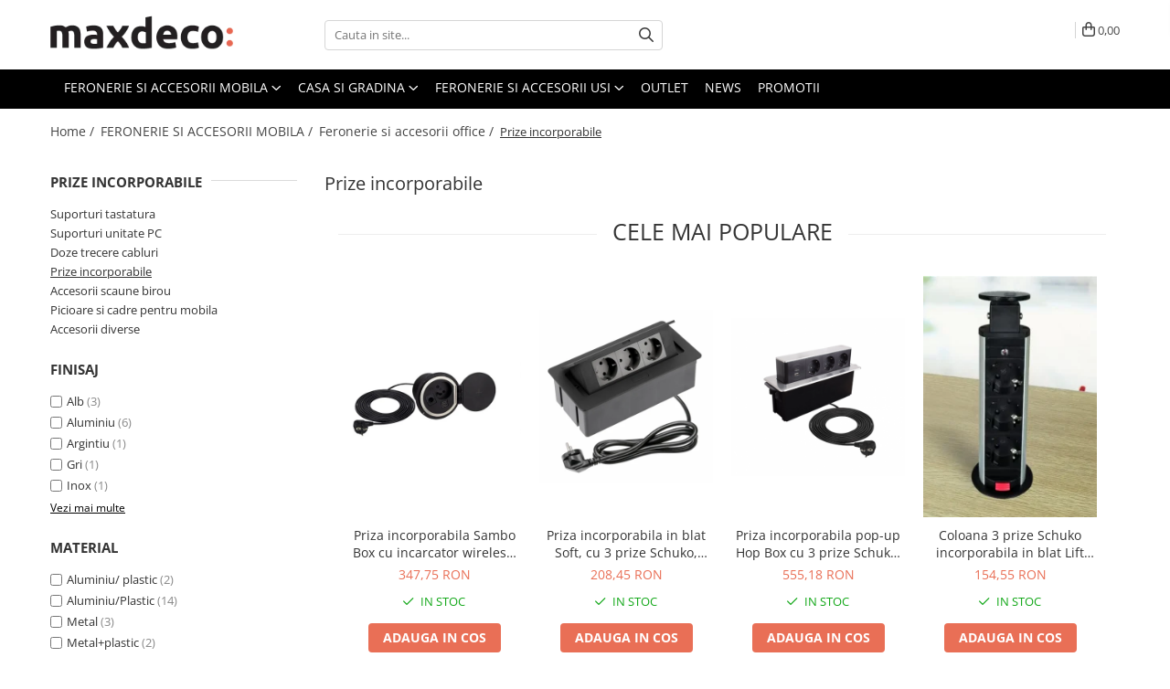

--- FILE ---
content_type: text/html; charset=UTF-8
request_url: https://www.maxdeco.ro/prize-incorporabile-354
body_size: 58622
content:
<!DOCTYPE html>

<html lang="ro-ro">

	<head>
		<meta charset="UTF-8">

		<script src="https://gomagcdn.ro/themes/fashion/js/lazysizes.min.js?v=10141333-4.242" async=""></script>

		<script>
			function g_js(callbk){typeof callbk === 'function' ? window.addEventListener("DOMContentLoaded", callbk, false) : false;}
		</script>

					<link rel="icon" sizes="48x48" href="https://gomagcdn.ro/domains/maxdeco.ro/files/favicon/favicon9454.png">
			<link rel="apple-touch-icon" sizes="180x180" href="https://gomagcdn.ro/domains/maxdeco.ro/files/favicon/favicon9454.png">
		
		<style>
			/*body.loading{overflow:hidden;}
			body.loading #wrapper{opacity: 0;visibility: hidden;}
			body #wrapper{opacity: 1;visibility: visible;transition:all .1s ease-out;}*/

			.main-header .main-menu{min-height:43px;}
			.-g-hide{visibility:hidden;opacity:0;}

					</style>
		
		<link rel="preconnect" href="https://gomagcdn.ro"><link rel="dns-prefetch" href="https://fonts.googleapis.com" /><link rel="dns-prefetch" href="https://fonts.gstatic.com" /><link rel="dns-prefetch" href="https://connect.facebook.net" /><link rel="dns-prefetch" href="https://www.facebook.com" /><link rel="dns-prefetch" href="https://event.2performant.com" /><link rel="dns-prefetch" href="https://www.googletagmanager.com" /><link rel="dns-prefetch" href="https://googleads.g.doubleclick.net" /><link rel="dns-prefetch" href="https://retargeting.newsmanapp.com" />

					<link rel="preload" as="image" href="https://gomagcdn.ro/domains/maxdeco.ro/files/product/large/priza-incorporabila-in-blat-soft-cu-2-prize-schuko-si-2-porturi-incarcare-usb-tip-a-c-finisaj-alb-505400.png"   >
					<link rel="preload" as="image" href="https://gomagcdn.ro/domains/maxdeco.ro/files/product/large/priza-incorporabila-in-blat-multi-soft-cu-2-prize-schuko-2-porturi-incarcare-usb-tip-a-c-1-port-hdmi-si-1-port-rj45-finisaj-aluminiu-072884.png"   >
		
		<link rel="preload" href="https://gomagcdn.ro/themes/fashion/js/plugins.js?v=10141333-4.242" as="script">

		
					<link rel="preload" href="https://www.maxdeco.ro/theme/default.js?v=41768215360" as="script">
				
		<link rel="preload" href="https://gomagcdn.ro/themes/fashion/js/dev.js?v=10141333-4.242" as="script">

		
					<link rel="stylesheet" href="https://gomagcdn.ro/themes/fashion/css/main-min.css?v=10141333-4.242-1" data-values='{"blockScripts": "1"}'>
		
					<link rel="stylesheet" href="https://www.maxdeco.ro/theme/default.css?v=41768215360">
		
						<link rel="stylesheet" href="https://gomagcdn.ro/themes/fashion/css/dev-style.css?v=10141333-4.242-1">
		
		
		
		<link rel="alternate" hreflang="x-default" href="https://www.maxdeco.ro/prize-incorporabile-354">
									<!-- Global site tag (gtag.js) - Google Ads: 419339582 -->
<script async src="https://www.googletagmanager.com/gtag/js?id=AW-419339582"></script>
<script>
  window.dataLayer = window.dataLayer || [];
  function gtag(){dataLayer.push(arguments);}
  gtag('js', new Date());

  gtag('config', 'AW-419339582');
</script><!-- Google Tag Manager -->
<script>(function(w,d,s,l,i){w[l]=w[l]||[];w[l].push({'gtm.start':
new Date().getTime(),event:'gtm.js'});var f=d.getElementsByTagName(s)[0],
j=d.createElement(s),dl=l!='dataLayer'?'&l='+l:'';j.async=true;j.src=
'https://www.googletagmanager.com/gtm.js?id='+i+dl;f.parentNode.insertBefore(j,f);
})(window,document,'script','dataLayer','GTM-MGW6D5R');</script>
<!-- End Google Tag Manager -->					
		<meta name="expires" content="never">
		<meta name="revisit-after" content="1 days">
					<meta name="author" content="Gomag">
				<title>Prize incorporabile pentru birou și mobilier office | maxdeco.ro</title>


					<meta name="robots" content="index,follow" />
						
		<meta name="description" content="Prize incorporabile pentru birouri și mese de lucru – soluții moderne pentru alimentare electrică integrată în mobilier office. Disponibile pe maxdeco.ro.">
		<meta class="viewport" name="viewport" content="width=device-width, initial-scale=1.0, user-scalable=no">
							<meta property="og:description" content="Prize incorporabile pentru birouri și mese de lucru – soluții moderne pentru alimentare electrică integrată în mobilier office. Disponibile pe maxdeco.ro."/>
							<meta property="og:image" content="https://www.maxdeco.rohttps://gomagcdn.ro/domains/maxdeco.ro/files/company/maxdeco-logo-nou-5680343237.png"/>
															<link rel="canonical" href="https://www.maxdeco.ro/prize-incorporabile-354" />
			<meta property="og:url" content="https://www.maxdeco.ro/prize-incorporabile-354"/>
						
		<meta name="distribution" content="Global">
		<meta name="owner" content="www.maxdeco.ro">
		<meta name="publisher" content="www.maxdeco.ro">
		<meta name="rating" content="General">
		<meta name="copyright" content="Copyright www.maxdeco.ro 2026. All rights reserved">
		<link rel="search" href="https://www.maxdeco.ro/opensearch.ro.xml" type="application/opensearchdescription+xml" title="Cautare"/>

		
							<script src="https://gomagcdn.ro/themes/fashion/js/jquery-2.1.4.min.js"></script>
			<script defer src="https://gomagcdn.ro/themes/fashion/js/jquery.autocomplete.js?v=20181023"></script>
			<script src="https://gomagcdn.ro/themes/fashion/js/gomag.config.js?v=10141333-4.242"></script>
			<script src="https://gomagcdn.ro/themes/fashion/js/gomag.js?v=10141333-4.242"></script>
		
													
<script>
	var items = [];
	
			items.push(
			{
				id		:'AE-PBSUC2GS-10N',
				name	:'Priza incorporabila in blat Soft, cu 2 prize Schuko si 2 porturi incarcare USB tip A+C, finisaj alb',
				brand	:'GTV',
				category:'Prize incorporabile',
				price	:264.0000,
				google_business_vertical: 'retail'
			}
		);
			items.push(
			{
				id		:'AE-PBSURH2GS-53',
				name	:'Priza incorporabila in blat Multi Soft, cu 2 prize Schuko, 2 porturi incarcare USB tip A + C, 1 port HDMI si 1 port RJ45, finisaj aluminiu',
				brand	:'GTV',
				category:'Prize incorporabile',
				price	:307.9200,
				google_business_vertical: 'retail'
			}
		);
			items.push(
			{
				id		:'AE-PBSURH2GS-20',
				name	:'Priza incorporabila in blat Multi Soft, cu 2 prize Schuko, 2 porturi incarcare USB tip A + C, 1 port HDMI si 1 port RJ45, finisaj negru',
				brand	:'GTV',
				category:'Prize incorporabile',
				price	:344.3200,
				google_business_vertical: 'retail'
			}
		);
			items.push(
			{
				id		:'AE-PBSURH2GS-10',
				name	:'Priza incorporabila in blat Multi Soft, cu 2 prize Schuko, 2 porturi incarcare USB tip A + C, 1 port HDMI si 1 port RJ45, finisaj alb',
				brand	:'GTV',
				category:'Prize incorporabile',
				price	:335.0000,
				google_business_vertical: 'retail'
			}
		);
			items.push(
			{
				id		:'AE-PBSC3GS-53N',
				name	:'Priza incorporabila in blat Soft, cu 3 prize Schuko, finisaj aluminiu',
				brand	:'GTV',
				category:'Prize incorporabile',
				price	:228.5100,
				google_business_vertical: 'retail'
			}
		);
			items.push(
			{
				id		:'AE-BPW1S1UCH-51N',
				name	:'Priza incorporabila in blat Slide, cu o priza Schuko si port incarcare USB tip A+C, finisaj otel inoxidabil',
				brand	:'GTV',
				category:'Prize incorporabile',
				price	:237.9200,
				google_business_vertical: 'retail'
			}
		);
			items.push(
			{
				id		:'AE-PBSC3GS-20NN',
				name	:'Priza incorporabila in blat Soft, cu 3 prize Schuko, finisaj negru',
				brand	:'GTV',
				category:'Prize incorporabile',
				price	:208.4500,
				google_business_vertical: 'retail'
			}
		);
			items.push(
			{
				id		:'AE-PBSUC2GS-20NN',
				name	:'Priza incorporabila in blat Soft, cu 2 prize Schuko si 2 porturi incarcare USB tip A+C, finisaj negru',
				brand	:'GTV',
				category:'Prize incorporabile',
				price	:263.3500,
				google_business_vertical: 'retail'
			}
		);
			items.push(
			{
				id		:'AE-BPW4S120P-10',
				name	:'Priza incorporabila in blat Comfort Plus, cu 4 prize Schuko, 2 porturi incarcare USB tip A si 2 porturi RJ45, finisaj alb',
				brand	:'GTV',
				category:'Prize incorporabile',
				price	:624.3200,
				google_business_vertical: 'retail'
			}
		);
			items.push(
			{
				id		:'AE-PBSUC2GS-53',
				name	:'Priza incorporabila in blat Soft, cu 2 prize Schuko si 2 porturi incarcare USB tip A, finisaj aluminiu',
				brand	:'GTV',
				category:'Prize incorporabile',
				price	:238.9500,
				google_business_vertical: 'retail'
			}
		);
			items.push(
			{
				id		:'AE-BPW1S1UCH-53',
				name	:'Priza incorporabila in blat Charger Mini, cu o priza Schuko si port incarcare USB tip A, finisaj aluminiu',
				brand	:'GTV',
				category:'Prize incorporabile',
				price	:192.1800,
				google_business_vertical: 'retail'
			}
		);
			items.push(
			{
				id		:'AE-BPW1S1UCH-51',
				name	:'Priza incorporabila in blat Slide, cu o priza Schuko si port incarcare USB tip A, finisaj otel inoxidabil',
				brand	:'GTV',
				category:'Prize incorporabile',
				price	:220.6500,
				google_business_vertical: 'retail'
			}
		);
			items.push(
			{
				id		:'AE-PB1SAVA-20N',
				name	:'Priza incorporabila in blat Avaro, cu o priza Schuko si port incarcare USB A+C, finisaj negru',
				brand	:'GTV',
				category:'Prize incorporabile',
				price	:285.7200,
				google_business_vertical: 'retail'
			}
		);
			items.push(
			{
				id		:'AE-GM1SFLI-20',
				name	:'Priza incorporabila Flip cu 1 priza Schuko,1 port HDMI, 1 port RJ45 si 2 porturi incarcare USB de tip A  finisaj negru',
				brand	:'GTV',
				category:'Prize incorporabile',
				price	:854.1300,
				google_business_vertical: 'retail'
			}
		);
			items.push(
			{
				id		:'AE-GMW1STOW-20',
				name	:'Priza incorporabila in blat Tower, finisaj negru',
				brand	:'GTV',
				category:'Prize incorporabile',
				price	:1032.0600,
				google_business_vertical: 'retail'
			}
		);
			items.push(
			{
				id		:'AE-GMW1STOW-10',
				name	:'Priza incorporabila in blat Tower, finisaj alb',
				brand	:'GTV',
				category:'Prize incorporabile',
				price	:1000.5400,
				google_business_vertical: 'retail'
			}
		);
			items.push(
			{
				id		:'AE-GM1SSHU-20',
				name	:'Priza incorporabila in blat Shutter, finisaj negru',
				brand	:'GTV',
				category:'Prize incorporabile',
				price	:343.6700,
				google_business_vertical: 'retail'
			}
		);
			items.push(
			{
				id		:'AE-GM1SSHU-10',
				name	:'Priza incorporabila in blat Shutter, finisaj alb',
				brand	:'GTV',
				category:'Prize incorporabile',
				price	:397.5700,
				google_business_vertical: 'retail'
			}
		);
			items.push(
			{
				id		:'AE-GM2SBAR-20',
				name	:'Priza pentru birou Bar cu 2 prize Schuko,1 port HDMI, 1 port RJ45, 1 port incarcare USB de tip A si 1 port incarcare USB de tip C, finisaj negru',
				brand	:'GTV',
				category:'Prize incorporabile',
				price	:1099.5700,
				google_business_vertical: 'retail'
			}
		);
			items.push(
			{
				id		:'AE-GM2SBAR-10',
				name	:'Priza pentru birou Bar cu 2 prize Schuko,1 port HDMI, 1 port RJ45, 1 port incarcare USB de tip A si 1 port incarcare USB de tip C, finisaj alb',
				brand	:'GTV',
				category:'Prize incorporabile',
				price	:1193.0000,
				google_business_vertical: 'retail'
			}
		);
			items.push(
			{
				id		:'AE-BPW1S2UCH-80',
				name	:'Priza incorporabila rotunda cu 1 priza Schuko si 2 porturi incarcare USB, finisaj argintiu',
				brand	:'GTV',
				category:'Prize incorporabile',
				price	:174.8900,
				google_business_vertical: 'retail'
			}
		);
			items.push(
			{
				id		:'7978',
				name	:'Coloana 3 prize Schuko si doua USB incorporabila in blat Lift Box, finisaj inox',
				brand	:'Maxdeco',
				category:'Prize incorporabile',
				price	:276.5700,
				google_business_vertical: 'retail'
			}
		);
			items.push(
			{
				id		:'5877',
				name	:'Priza incorporabila blat Twist 2xSchuko, finisaj negru',
				brand	:'Bachmann',
				category:'Prize incorporabile',
				price	:932.4100,
				google_business_vertical: 'retail'
			}
		);
			items.push(
			{
				id		:'7074',
				name	:'Priza incorporabila Sambo Box cu incarcator wireless, 1 priza Schuko, 1 port incarcare USB de tip A si un port incarcare USB de tip C pentru telefon',
				brand	:'Maxdeco',
				category:'Prize incorporabile',
				price	:347.7500,
				google_business_vertical: 'retail'
			}
		);
	
	gtag('event', 'view_item_list', {
					item_list_id: '354',
			item_list_name: 'Prize incorporabile',
				send_to	: 'AW-419339582',
		value	: 0,
		items	: [items]
	});
</script><script>	
	$(document).ready(function(){
		
		$(document).on('click', $GomagConfig.cartSummaryItemRemoveButton, function() {
			var productId = $(this).attr("data-product");
			var productSku = $(this).attr("data-productsku");
			var productPrice = $(this).attr("data-productprice");
			var productQty = $(this).attr("data-qty");
			
			gtag('event', 'remove_from_cart', {
					send_to	: 'AW-419339582',
					value	: parseFloat(productQty) * parseFloat(productPrice),
					items:[{
						id		: productSku,
						quantity: productQty,
						price	: productPrice		 
				}]
			})
			
		})
	
		$(document).on('click', $GomagConfig.checkoutItemRemoveButton, function() {
			
			var itemKey = $(this).attr('id').replace('__checkoutItemRemove','');
			var productId = $(this).data("product");
			var productSku = $(this).attr("productsku");
			var productPrice = $(this).attr("productprice");
			var productQty = $('#quantityToAdd_'+itemKey).val();
			
			gtag('event', 'remove_from_cart', {
				send_to	: 'AW-419339582',
				value	: parseFloat(productQty) * parseFloat(productPrice),
				items	:[{
					id		: productSku,
					quantity: productQty,
					price	: productPrice
				}]
			})
			
		})
	});		
	
</script>
<!-- Global site tag (gtag.js) - Google Analytics -->
<script async src="https://www.googletagmanager.com/gtag/js?id=G-CG9HFK6DXF"></script>
	<script>
 window.dataLayer = window.dataLayer || [];
  function gtag(){dataLayer.push(arguments);}
    var cookieValue = '';
  var name = 'g_c_consent' + "=";
  var decodedCookie = decodeURIComponent(document.cookie);
  var ca = decodedCookie.split(';');
  for(var i = 0; i <ca.length; i++) {
	var c = ca[i];
	while (c.charAt(0) == ' ') {
	  c = c.substring(1);
	}
	if (c.indexOf(name) == 0) {
	  cookieValue = c.substring(name.length, c.length);
	}
  }



if(cookieValue == ''){
	gtag('consent', 'default', {
	  'ad_storage': 'granted',
	  'ad_user_data': 'granted',
	  'ad_personalization': 'granted',
	  'analytics_storage': 'granted',
	  'personalization_storage': 'granted',
	  'functionality_storage': 'granted',
	  'security_storage': 'granted'
	});
	} else if(cookieValue != '-1'){


			gtag('consent', 'default', {
			'ad_storage': 'granted',
			'ad_user_data': 'granted',
			'ad_personalization': 'granted',
			'analytics_storage': 'granted',
			'personalization_storage': 'granted',
			'functionality_storage': 'granted',
			'security_storage': 'granted'
		});
	} else {
	 gtag('consent', 'default', {
		  'ad_storage': 'denied',
		  'ad_user_data': 'denied',
		  'ad_personalization': 'denied',
		  'analytics_storage': 'denied',
			'personalization_storage': 'denied',
			'functionality_storage': 'denied',
			'security_storage': 'denied'
		});

		 }
</script>
<script>

	
  gtag('js', new Date());

 
$.Gomag.bind('Cookie/Policy/Consent/Denied', function(){
	gtag('consent', 'update', {
		  'ad_storage': 'denied',
		  'ad_user_data': 'denied',
		  'ad_personalization': 'denied',
		  'analytics_storage': 'denied',
			'personalization_storage': 'denied',
			'functionality_storage': 'denied',
			'security_storage': 'denied'
		});
		})
$.Gomag.bind('Cookie/Policy/Consent/Granted', function(){
	gtag('consent', 'update', {
		  'ad_storage': 'granted',
		  'ad_user_data': 'granted',
		  'ad_personalization': 'granted',
		  'analytics_storage': 'granted',
			'personalization_storage': 'granted',
			'functionality_storage': 'granted',
			'security_storage': 'granted'
		});
		})
  gtag('config', 'G-CG9HFK6DXF', {allow_enhanced_conversions: true });
</script>
<script>
	function gaBuildProductVariant(product)
	{
		let _return = '';
		if(product.version != undefined)
		{
			$.each(product.version, function(i, a){
				_return += (_return == '' ? '' : ', ')+a.value;
			})
		}
		return _return;
	}

</script>
<script>
	$.Gomag.bind('Product/Add/To/Cart/After/Listing', function gaProductAddToCartLV4(event, data) {
		if(data.product !== undefined) {
			var gaProduct = false;
			if(typeof(gaProducts) != 'undefined' && gaProducts[data.product.id] != undefined)
			{
				gaProduct = gaProducts[data.product.id];

			}

			if(gaProduct == false)
			{
				gaProduct = {};
				gaProduct.item_id = data.product.id;
				gaProduct.currency = data.product.currency ? (String(data.product.currency).toLowerCase() == 'lei' ? 'RON' : data.product.currency) : 'RON';
				gaProduct.item_name =  data.product.sku ;
				gaProduct.item_variant= gaBuildProductVariant(data.product);
				gaProduct.item_brand = data.product.brand;
				gaProduct.item_category = data.product.category;

			}

			gaProduct.price = parseFloat(data.product.price).toFixed(2);
			gaProduct.quantity = data.product.productQuantity;
			gtag("event", "add_to_cart", {
				currency: gaProduct.currency,
				value: parseFloat(gaProduct.price) * parseFloat(gaProduct.quantity),
				items: [
					gaProduct
				]
			});

		}
	})
	$.Gomag.bind('Product/Add/To/Cart/After/Details', function gaProductAddToCartDV4(event, data){

		if(data.product !== undefined){

			var gaProduct = false;
			if(
				typeof(gaProducts) != 'undefined'
				&&
				gaProducts[data.product.id] != undefined
			)
			{
				var gaProduct = gaProducts[data.product.id];
			}

			if(gaProduct == false)
			{
				gaProduct = {};
				gaProduct.item_id = data.product.id;
				gaProduct.currency = data.product.currency ? (String(data.product.currency).toLowerCase() == 'lei' ? 'RON' : data.product.currency) : 'RON';
				gaProduct.item_name =  data.product.sku ;
				gaProduct.item_variant= gaBuildProductVariant(data.product);
				gaProduct.item_brand = data.product.brand;
				gaProduct.item_category = data.product.category;

			}

			gaProduct.price = parseFloat(data.product.price).toFixed(2);
			gaProduct.quantity = data.product.productQuantity;


			gtag("event", "add_to_cart", {
			  currency: gaProduct.currency,
			  value: parseFloat(gaProduct.price) * parseFloat(gaProduct.quantity),
			  items: [
				gaProduct
			  ]
			});
        }

	})
	 $.Gomag.bind('Product/Remove/From/Cart', function gaProductRemovedFromCartV4(event, data){
		var envData = $.Gomag.getEnvData();
		var products = envData.products;

		if(data.data.product !== undefined && products[data.data.product] !== undefined){


			var dataProduct = products[data.data.product];


			gaProduct = {};
			gaProduct.item_id = dataProduct.id;

			gaProduct.item_name =   dataProduct.sku ;
			gaProduct.currency = dataProduct.currency ? (String(dataProduct.currency).toLowerCase() == 'lei' ? 'RON' : dataProduct.currency) : 'RON';
			gaProduct.item_category = dataProduct.category;
			gaProduct.item_brand = dataProduct.brand;
			gaProduct.price = parseFloat(dataProduct.price).toFixed(2);
			gaProduct.quantity = data.data.quantity;
			gaProduct.item_variant= gaBuildProductVariant(dataProduct);
			gtag("event", "remove_from_cart", {
			  currency: gaProduct.currency,
			  value: parseFloat(gaProduct.price) * parseFloat(gaProduct.quantity),
			  items: [
				gaProduct
			  ]
			});
        }

	});

	 $.Gomag.bind('Cart/Quantity/Update', function gaCartQuantityUpdateV4(event, data){
		var envData = $.Gomag.getEnvData();
		var products = envData.products;
		if(!data.data.finalQuantity || !data.data.initialQuantity)
		{
			return false;
		}
		var dataProduct = products[data.data.product];
		if(dataProduct == undefined)
		{
			return false;
		}

		gaProduct = {};
		gaProduct.item_id = dataProduct.id;
		gaProduct.currency = dataProduct.currency ? (String(dataProduct.currency).toLowerCase() == 'lei' ? 'RON' : dataProduct.currency) : 'RON';
		gaProduct.item_name =  dataProduct.sku ;

		gaProduct.item_category = dataProduct.category;
		gaProduct.item_brand = dataProduct.brand;
		gaProduct.price = parseFloat(dataProduct.price).toFixed(2);
		gaProduct.item_variant= gaBuildProductVariant(dataProduct);
		if(parseFloat(data.data.initialQuantity) < parseFloat(data.data.finalQuantity))
		{
			var quantity = parseFloat(data.data.finalQuantity) - parseFloat(data.data.initialQuantity);
			gaProduct.quantity = quantity;

			gtag("event", "add_to_cart", {
			  currency: gaProduct.currency,
			  value: parseFloat(gaProduct.price) * parseFloat(gaProduct.quantity),
			  items: [
				gaProduct
			  ]
			});
		}
		else if(parseFloat(data.data.initialQuantity) > parseFloat(data.data.finalQuantity))
		{
			var quantity = parseFloat(data.data.initialQuantity) - parseFloat(data.data.finalQuantity);
			gaProduct.quantity = quantity;
			gtag("event", "remove_from_cart", {
			  currency: gaProduct.currency,
			  value: parseFloat(gaProduct.price) * parseFloat(gaProduct.quantity),
			  items: [
				gaProduct
			  ]
			});
		}

	});

</script>
<script>
function gmsc(name, value)
{
	if(value != undefined && value)
	{
		var expires = new Date();
		expires.setTime(expires.getTime() + parseInt(3600*24*1000*90));
		document.cookie = encodeURIComponent(name) + "=" + encodeURIComponent(value) + '; expires='+ expires.toUTCString() + "; path=/";
	}
}
let gmqs = window.location.search;
let gmup = new URLSearchParams(gmqs);
gmsc('g_sc', gmup.get('shop_campaign'));
gmsc('shop_utm_campaign', gmup.get('utm_campaign'));
gmsc('shop_utm_medium', gmup.get('utm_medium'));
gmsc('shop_utm_source', gmup.get('utm_source'));
</script><script>
    (function (w, d, s, o, t, r) {
        w.__aqpxConfig = {
            platform: 'gomag',
            appId: 1266,
            debugMode: false,
            dataLayer: 'dataLayerAq',
            events: ['default', 'default_consent', 'view_item', 'add_to_cart', 'remove_from_cart', 'add_to_wishlist', 'purchase', 'begin_checkout', 'view_cart', 'view_item_list']
        };
        w.__aqpxQueue = w.__aqpxQueue || [];
        w.AQPX = w.AQPX || function () { w.__aqpxQueue.push(arguments) };
        t = d.createElement(s);
        r = d.getElementsByTagName(s)[0];
        t.async = 1;
        t.src = o;
        r.parentNode.insertBefore(t, r);
    })(window, document, 'script', '//cdn.aqurate.ai/pixel/js/aqpx.min.js#latest-generation');
</script><!-- Facebook Pixel Code -->
				<script>
				!function(f,b,e,v,n,t,s){if(f.fbq)return;n=f.fbq=function(){n.callMethod?
				n.callMethod.apply(n,arguments):n.queue.push(arguments)};if(!f._fbq)f._fbq=n;
				n.push=n;n.loaded=!0;n.version="2.0";n.queue=[];t=b.createElement(e);t.async=!0;
				t.src=v;s=b.getElementsByTagName(e)[0];s.parentNode.insertBefore(t,s)}(window,
				document,"script","//connect.facebook.net/en_US/fbevents.js");

				fbq("init", "180763150084817");
				fbq("track", "PageView");</script>
				<!-- End Facebook Pixel Code -->
				<script>
				$.Gomag.bind('User/Ajax/Data/Loaded', function(event, data){
					if(data != undefined && data.data != undefined)
					{
						var eventData = data.data;
						if(eventData.facebookUserData != undefined)
						{
							$('body').append(eventData.facebookUserData);
						}
					}
				})
				</script>
				<meta name="facebook-domain-verification" content="qn6mqj77ogfn5iavkl9qexgb2djml9" /><script>
	$.Gomag.bind('Product/Add/To/Cart/After/Listing', function(event, data){
		if(data.product !== undefined){
			gtag('event', 'add_to_cart', {
				send_to	: 'AW-419339582',
				value	: parseFloat(data.product.productQuantity) * parseFloat(data.product.price),
				items	:[{
					id		: data.product.sku,
					name	: data.product.name,
					brand	: data.product.brand,
					category: data.product.category,
					quantity: data.product.productQuantity,
					price	: data.product.price
				 
			}]
		   })
        }
	})
	$.Gomag.bind('Product/Add/To/Cart/After/Details', function(event, data){
		
		if(data.product !== undefined){
			gtag('event', 'add_to_cart', {
				send_to: 'AW-419339582',
				value: parseFloat(data.product.productQuantity) * parseFloat(data.product.price),
				items: [{
					id: data.product.sku,
					name		: data.product.name,
					brand		: data.product.brand,
					category	: data.product.category,
					quantity	: data.product.productQuantity,
					price		: data.product.price
				}]	
			})
		}
	})
   
</script><!-- Pinterest Tag -->
<script>
!function(e){if(!window.pintrk){window.pintrk = function () {
window.pintrk.queue.push(Array.prototype.slice.call(arguments))};var
  n=window.pintrk;n.queue=[],n.version="3.0";var
  t=document.createElement("script");t.async=!0,t.src=e;var
  r=document.getElementsByTagName("script")[0];
  r.parentNode.insertBefore(t,r)}}("https://s.pinimg.com/ct/core.js");
pintrk('load', '2613296184865', {em: '<user_email_address>'});
pintrk('page');
</script>
<noscript>
<img height="1" width="1" style="display:none;" alt=""
  src="https://ct.pinterest.com/v3/?event=init&tid=2613296184865&pd[em]=<hashed_email_address>&noscript=1" />
</noscript>
<!-- end Pinterest Tag -->
<meta name="p:domain_verify" content="400e2c367b2a08b1daa67e6063564635"/>					
		
	</head>

	<body class="" style="">

		<script >
			function _addCss(url, attribute, value, loaded){
				var _s = document.createElement('link');
				_s.rel = 'stylesheet';
				_s.href = url;
				_s.type = 'text/css';
				if(attribute)
				{
					_s.setAttribute(attribute, value)
				}
				if(loaded){
					_s.onload = function(){
						var dom = document.getElementsByTagName('body')[0];
						//dom.classList.remove('loading');
					}
				}
				var _st = document.getElementsByTagName('link')[0];
				_st.parentNode.insertBefore(_s, _st);
			}
			//_addCss('https://fonts.googleapis.com/css2?family=Open+Sans:ital,wght@0,300;0,400;0,600;0,700;1,300;1,400&display=swap');
			_addCss('https://gomagcdn.ro/themes/_fonts/Open-Sans.css');

		</script>
		<script>
				/*setTimeout(
				  function()
				  {
				   document.getElementsByTagName('body')[0].classList.remove('loading');
				  }, 1000);*/
		</script>
									<!-- Google Tag Manager (noscript) -->
<noscript><iframe src="https://www.googletagmanager.com/ns.html?id=GTM-MGW6D5R"
height="0" width="0" style="display:none;visibility:hidden"></iframe></noscript>
<!-- End Google Tag Manager (noscript) -->					
					<div id="fb-root"></div>
						<script >
			window.fbAsyncInit = function() {
			FB.init({
			appId : '726050478236806',
			autoLogAppEvents : true,
			xfbml : true,
			version : 'v12.0'
			});
			};
			</script>
			<script async defer crossorigin="anonymous" src="https://connect.facebook.net/ro_RO/sdk.js"></script>
					
		<div id="wrapper">
			<!-- BLOCK:1897c10b64902c9db1b656d0bf53d9a2 start -->
<div id="_cartSummary" class="hide"></div>

<script >
	$(document).ready(function() {

		$(document).on('keypress', '.-g-input-loader', function(){
			$(this).addClass('-g-input-loading');
		})

		$.Gomag.bind('Product/Add/To/Cart/After', function(eventResponse, properties)
		{
									var data = JSON.parse(properties.data);
			$('.q-cart').html(data.quantity);
			if(parseFloat(data.quantity) > 0)
			{
				$('.q-cart').removeClass('hide');
			}
			else
			{
				$('.q-cart').addClass('hide');
			}
			$('.cartPrice').html(data.subtotal + ' ' + data.currency);
			$('.cartProductCount').html(data.quantity);


		})
		$('#_cartSummary').on('updateCart', function(event, cart) {
			var t = $(this);

			$.get('https://www.maxdeco.ro/cart-update', {
				cart: cart
			}, function(data) {

				$('.q-cart').html(data.quantity);
				if(parseFloat(data.quantity) > 0)
				{
					$('.q-cart').removeClass('hide');
				}
				else
				{
					$('.q-cart').addClass('hide');
				}
				$('.cartPrice').html(data.subtotal + ' ' + data.currency);
				$('.cartProductCount').html(data.quantity);
			}, 'json');
			window.ga = window.ga || function() {
				(ga.q = ga.q || []).push(arguments)
			};
			ga('send', 'event', 'Buton', 'Click', 'Adauga_Cos');
		});

		if(window.gtag_report_conversion) {
			$(document).on("click", 'li.phone-m', function() {
				var phoneNo = $('li.phone-m').children( "a").attr('href');
				gtag_report_conversion(phoneNo);
			});

		}

	});
</script>



<header class="main-header container-bg clearfix" data-block="headerBlock">
	<div class="discount-tape container-h full -g-hide" id="_gomagHellobar"></div>

		
	<div class="top-head-bg container-h full">

		<div class="top-head container-h">
			<div class="row">
				<div class="col-md-3 col-sm-3 col-xs-5 logo-h">
					
	<a href="https://www.maxdeco.ro" id="logo" data-pageId="2">
		<img src="https://gomagcdn.ro/domains/maxdeco.ro/files/company/maxdeco-logo-nou-5680343237.png" fetchpriority="high" class="img-responsive" alt="maxdeco.ro" title="maxdeco.ro" width="200" height="50" style="width:auto;">
	</a>
				</div>
				<div class="col-md-4 col-sm-4 col-xs-7 main search-form-box">
					
<form name="search-form" class="search-form" action="https://www.maxdeco.ro/produse" id="_searchFormMainHeader">

	<input id="_autocompleteSearchMainHeader" name="c" class="input-placeholder -g-input-loader" type="text" placeholder="Cauta in site..." aria-label="Search"  value="">
	<button id="_doSearch" class="search-button" aria-hidden="true">
		<i class="fa fa-search" aria-hidden="true"></i>
	</button>

				<script >
			$(document).ready(function() {

				$('#_autocompleteSearchMainHeader').autocomplete({
					serviceUrl: 'https://www.maxdeco.ro/autocomplete',
					minChars: 2,
					deferRequestBy: 700,
					appendTo: '#_searchFormMainHeader',
					width: parseInt($('#_doSearch').offset().left) - parseInt($('#_autocompleteSearchMainHeader').offset().left),
					formatResult: function(suggestion, currentValue) {
						return suggestion.value;
					},
					onSelect: function(suggestion) {
						$(this).val(suggestion.data);
					},
					onSearchComplete: function(suggestion) {
						$(this).removeClass('-g-input-loading');
					}
				});
				$(document).on('click', '#_doSearch', function(e){
					e.preventDefault();
					if($('#_autocompleteSearchMainHeader').val() != '')
					{
						$('#_searchFormMainHeader').submit();
					}
				})
			});
		</script>
	

</form>
				</div>
				<div class="col-md-5 col-sm-5 acount-section">
					
<ul>
	<li class="search-m hide">
		<a href="#" class="-g-no-url" aria-label="Cauta in site..." data-pageId="">
			<i class="fa fa-search search-open" aria-hidden="true"></i>
			<i style="display:none" class="fa fa-times search-close" aria-hidden="true"></i>
		</a>
	</li>
	<li class="-g-user-icon -g-user-icon-empty">
			
	</li>
	
				<li class="contact-header">
			<a href="tel:0724089889" aria-label="Contacteaza-ne" data-pageId="3">
				<i class="fa fa-phone" aria-hidden="true"></i>
								<span>0724089889</span>
			</a>
		</li>
			<li class="wishlist-header hide">
		<a href="https://www.maxdeco.ro/wishlist" aria-label="Wishlist" data-pageId="28">
			<span class="-g-wishlist-product-count -g-hide"></span>
			<i class="fa fa-heart-o" aria-hidden="true"></i>
			<span class="">Favorite</span>
		</a>
	</li>
	<li class="cart-header-btn cart">
		<a class="cart-drop _showCartHeader" href="https://www.maxdeco.ro/cos-de-cumparaturi" aria-label="Cos de cumparaturi">
			<span class="q-cart hide">0</span>
			<i class="fa fa-shopping-bag" aria-hidden="true"></i>
			<span class="count cartPrice">0,00
				
			</span>
		</a>
					<div class="cart-dd  _cartShow cart-closed"></div>
			</li>

	</ul>

	<script>
		$(document).ready(function() {
			//Cart
							$('.cart').mouseenter(function() {
					$.Gomag.showCartSummary('div._cartShow');
				}).mouseleave(function() {
					$.Gomag.hideCartSummary('div._cartShow');
					$('div._cartShow').removeClass('cart-open');
				});
						$(document).on('click', '.dropdown-toggle', function() {
				window.location = $(this).attr('href');
			})
		})
	</script>

				</div>
			</div>
		</div>
	</div>


<div id="navigation">
	<nav id="main-menu" class="main-menu container-h full clearfix">
		<a href="#" class="menu-trg -g-no-url" title="Produse">
			<span>&nbsp;</span>
		</a>
		
<div class="container-h nav-menu-hh clearfix">

	<!-- BASE MENU -->
	<ul class="
			nav-menu base-menu container-h
			
			
		">

		

			
		<li class="menu-drop __GomagMM ">
							<a
					href="https://www.maxdeco.ro/feronerie-si-accesorii-mobila"
					class="  "
					rel="  "
					
					title="FERONERIE SI ACCESORII MOBILA"
					data-Gomag=''
					data-block-name="mainMenuD0"
					data-pageId= "80"
					data-block="mainMenuD">
											<span class="list">FERONERIE SI ACCESORII MOBILA</span>
						<i class="fa fa-angle-down"></i>
				</a>

									<div class="menu-dd">
										<ul class="drop-list clearfix w100">
																																						<li class="fl">
										<div class="col">
											<p class="title">
												<a
												href="https://www.maxdeco.ro/manere-pentru-mobila"
												class="title    "
												rel="  "
												
												title="Manere pentru mobila"
												data-Gomag='{"image":"https:\/\/gomagcdn.ro\/domains\/maxdeco.ro\/files\/category\/original\/manere6934.jpg"}'
												data-block-name="mainMenuD1"
												data-block="mainMenuD"
												data-pageId= "80"
												>
																										Manere pentru mobila
												</a>
											</p>
																																															<a
														href="https://www.maxdeco.ro/moderne"
														rel="  "
														
														title="Moderne"
														class="    "
														data-Gomag=''
														data-block-name="mainMenuD2"
														data-block="mainMenuD"
														data-pageId=""
													>
																												<i class="fa fa-angle-right"></i>
														<span>Moderne</span>
													</a>
																									<a
														href="https://www.maxdeco.ro/clasice-si-vintage"
														rel="  "
														
														title="Clasice si vintage"
														class="    "
														data-Gomag=''
														data-block-name="mainMenuD2"
														data-block="mainMenuD"
														data-pageId=""
													>
																												<i class="fa fa-angle-right"></i>
														<span>Clasice si vintage</span>
													</a>
																									<a
														href="https://www.maxdeco.ro/pentru-copii"
														rel="  "
														
														title="Pentru copii"
														class="    "
														data-Gomag=''
														data-block-name="mainMenuD2"
														data-block="mainMenuD"
														data-pageId=""
													>
																												<i class="fa fa-angle-right"></i>
														<span>Pentru copii</span>
													</a>
																									<a
														href="https://www.maxdeco.ro/cu-portelan"
														rel="  "
														
														title="Cu portelan"
														class="    "
														data-Gomag=''
														data-block-name="mainMenuD2"
														data-block="mainMenuD"
														data-pageId=""
													>
																												<i class="fa fa-angle-right"></i>
														<span>Cu portelan</span>
													</a>
																									<a
														href="https://www.maxdeco.ro/cu-cristale"
														rel="  "
														
														title="Cu cristale"
														class="    "
														data-Gomag=''
														data-block-name="mainMenuD2"
														data-block="mainMenuD"
														data-pageId=""
													>
																												<i class="fa fa-angle-right"></i>
														<span>Cu cristale</span>
													</a>
																									<a
														href="https://www.maxdeco.ro/butoni"
														rel="  "
														
														title="Butoni"
														class="    "
														data-Gomag=''
														data-block-name="mainMenuD2"
														data-block="mainMenuD"
														data-pageId=""
													>
																												<i class="fa fa-angle-right"></i>
														<span>Butoni</span>
													</a>
																									<a
														href="https://www.maxdeco.ro/profile-maner"
														rel="  "
														
														title="Profile maner"
														class="    "
														data-Gomag=''
														data-block-name="mainMenuD2"
														data-block="mainMenuD"
														data-pageId=""
													>
																												<i class="fa fa-angle-right"></i>
														<span>Profile maner</span>
													</a>
																									<a
														href="https://www.maxdeco.ro/din-piele"
														rel="  "
														
														title="Din piele"
														class="    "
														data-Gomag=''
														data-block-name="mainMenuD2"
														data-block="mainMenuD"
														data-pageId=""
													>
																												<i class="fa fa-angle-right"></i>
														<span>Din piele</span>
													</a>
																									<a
														href="https://www.maxdeco.ro/din-lemn"
														rel="  "
														
														title="Din lemn"
														class="    "
														data-Gomag=''
														data-block-name="mainMenuD2"
														data-block="mainMenuD"
														data-pageId=""
													>
																												<i class="fa fa-angle-right"></i>
														<span>Din lemn</span>
													</a>
																							
										</div>
									</li>
																																<li class="fl">
										<div class="col">
											<p class="title">
												<a
												href="https://www.maxdeco.ro/agatatori-cuier-286"
												class="title    "
												rel="  "
												
												title="Agatatori cuier"
												data-Gomag='{"image":"https:\/\/gomagcdn.ro\/domains\/maxdeco.ro\/files\/category\/original\/cuier9668.jpg"}'
												data-block-name="mainMenuD1"
												data-block="mainMenuD"
												data-pageId= "80"
												>
																										Agatatori cuier
												</a>
											</p>
																																															<a
														href="https://www.maxdeco.ro/moderne-305"
														rel="  "
														
														title="Moderne"
														class="    "
														data-Gomag=''
														data-block-name="mainMenuD2"
														data-block="mainMenuD"
														data-pageId=""
													>
																												<i class="fa fa-angle-right"></i>
														<span>Moderne</span>
													</a>
																									<a
														href="https://www.maxdeco.ro/clasice"
														rel="  "
														
														title="Clasice"
														class="    "
														data-Gomag=''
														data-block-name="mainMenuD2"
														data-block="mainMenuD"
														data-pageId=""
													>
																												<i class="fa fa-angle-right"></i>
														<span>Clasice</span>
													</a>
																							
										</div>
									</li>
																																<li class="fl">
										<div class="col">
											<p class="title">
												<a
												href="https://www.maxdeco.ro/picioare-si-rotile-mobila"
												class="title    "
												rel="  "
												
												title="Picioare si rotile mobila"
												data-Gomag='{"image":"https:\/\/gomagcdn.ro\/domains\/maxdeco.ro\/files\/category\/original\/picioare8152.jpg"}'
												data-block-name="mainMenuD1"
												data-block="mainMenuD"
												data-pageId= "80"
												>
																										Picioare si rotile mobila
												</a>
											</p>
																																															<a
														href="https://www.maxdeco.ro/picioare-mobila-reglabile"
														rel="  "
														
														title="Picioare mobila reglabile"
														class="    "
														data-Gomag=''
														data-block-name="mainMenuD2"
														data-block="mainMenuD"
														data-pageId=""
													>
																												<i class="fa fa-angle-right"></i>
														<span>Picioare mobila reglabile</span>
													</a>
																									<a
														href="https://www.maxdeco.ro/picioare-mese-de-bucatarie"
														rel="  "
														
														title="Picioare mese de bucatarie"
														class="    "
														data-Gomag=''
														data-block-name="mainMenuD2"
														data-block="mainMenuD"
														data-pageId=""
													>
																												<i class="fa fa-angle-right"></i>
														<span>Picioare mese de bucatarie</span>
													</a>
																									<a
														href="https://www.maxdeco.ro/picioare-si-cadre-pentru-mobila-309"
														rel="  "
														
														title="Picioare si cadre pentru mobila"
														class="    "
														data-Gomag=''
														data-block-name="mainMenuD2"
														data-block="mainMenuD"
														data-pageId=""
													>
																												<i class="fa fa-angle-right"></i>
														<span>Picioare si cadre pentru mobila</span>
													</a>
																									<a
														href="https://www.maxdeco.ro/rotile-mobila"
														rel="  "
														
														title="Rotile mobila"
														class="    "
														data-Gomag=''
														data-block-name="mainMenuD2"
														data-block="mainMenuD"
														data-pageId=""
													>
																												<i class="fa fa-angle-right"></i>
														<span>Rotile mobila</span>
													</a>
																							
										</div>
									</li>
																																<li class="fl">
										<div class="col">
											<p class="title">
												<a
												href="https://www.maxdeco.ro/feronerie-si-accesorii-bucatarie-288"
												class="title    "
												rel="  "
												
												title="Feronerie si accesorii bucatarie"
												data-Gomag='{"image":"https:\/\/gomagcdn.ro\/domains\/maxdeco.ro\/files\/category\/original\/acc-feronerie8234.jpg"}'
												data-block-name="mainMenuD1"
												data-block="mainMenuD"
												data-pageId= "80"
												>
																										Feronerie si accesorii bucatarie
												</a>
											</p>
																																															<a
														href="https://www.maxdeco.ro/organizatoare-sertare-313"
														rel="  "
														
														title="Organizatoare sertare"
														class="    "
														data-Gomag=''
														data-block-name="mainMenuD2"
														data-block="mainMenuD"
														data-pageId=""
													>
																												<i class="fa fa-angle-right"></i>
														<span>Organizatoare sertare</span>
													</a>
																									<a
														href="https://www.maxdeco.ro/folii-protectie-sertare-si-polite"
														rel="  "
														
														title="Folii protectie sertare si polite"
														class="    "
														data-Gomag=''
														data-block-name="mainMenuD2"
														data-block="mainMenuD"
														data-pageId=""
													>
																												<i class="fa fa-angle-right"></i>
														<span>Folii protectie sertare si polite</span>
													</a>
																									<a
														href="https://www.maxdeco.ro/cosuri-de-gunoi-315"
														rel="  "
														
														title="Cosuri de gunoi"
														class="    "
														data-Gomag=''
														data-block-name="mainMenuD2"
														data-block="mainMenuD"
														data-pageId=""
													>
																												<i class="fa fa-angle-right"></i>
														<span>Cosuri de gunoi</span>
													</a>
																									<a
														href="https://www.maxdeco.ro/scurgatoare-vase-316"
														rel="  "
														
														title="Scurgatoare vase"
														class="    "
														data-Gomag=''
														data-block-name="mainMenuD2"
														data-block="mainMenuD"
														data-pageId=""
													>
																												<i class="fa fa-angle-right"></i>
														<span>Scurgatoare vase</span>
													</a>
																									<a
														href="https://www.maxdeco.ro/cosuri-metalice-extractibile"
														rel="  "
														
														title="Cosuri metalice extractibile"
														class="    "
														data-Gomag=''
														data-block-name="mainMenuD2"
														data-block="mainMenuD"
														data-pageId=""
													>
																												<i class="fa fa-angle-right"></i>
														<span>Cosuri metalice extractibile</span>
													</a>
																									<a
														href="https://www.maxdeco.ro/picioare-mese-de-bucatarie-322"
														rel="  "
														
														title="Picioare mese de bucatarie"
														class="    "
														data-Gomag=''
														data-block-name="mainMenuD2"
														data-block="mainMenuD"
														data-pageId=""
													>
																												<i class="fa fa-angle-right"></i>
														<span>Picioare mese de bucatarie</span>
													</a>
																									<a
														href="https://www.maxdeco.ro/inaltatoare-si-plinte"
														rel="  "
														
														title="Inaltatoare si plinte"
														class="    "
														data-Gomag=''
														data-block-name="mainMenuD2"
														data-block="mainMenuD"
														data-pageId=""
													>
																												<i class="fa fa-angle-right"></i>
														<span>Inaltatoare si plinte</span>
													</a>
																									<a
														href="https://www.maxdeco.ro/grile-si-sisteme-de-aerisire"
														rel="  "
														
														title="Grile si sisteme de aerisire"
														class="    "
														data-Gomag=''
														data-block-name="mainMenuD2"
														data-block="mainMenuD"
														data-pageId=""
													>
																												<i class="fa fa-angle-right"></i>
														<span>Grile si sisteme de aerisire</span>
													</a>
																									<a
														href="https://www.maxdeco.ro/prize-incorporabile"
														rel="  "
														
														title="Prize incorporabile"
														class="    "
														data-Gomag=''
														data-block-name="mainMenuD2"
														data-block="mainMenuD"
														data-pageId=""
													>
																												<i class="fa fa-angle-right"></i>
														<span>Prize incorporabile</span>
													</a>
																									<a
														href="https://www.maxdeco.ro/chiuvete-si-baterii"
														rel="  "
														
														title="Chiuvete si baterii"
														class="    "
														data-Gomag=''
														data-block-name="mainMenuD2"
														data-block="mainMenuD"
														data-pageId=""
													>
																												<i class="fa fa-angle-right"></i>
														<span>Chiuvete si baterii</span>
													</a>
																									<a
														href="https://www.maxdeco.ro/accesorii-diverse-387"
														rel="  "
														
														title="Accesorii diverse"
														class="    "
														data-Gomag=''
														data-block-name="mainMenuD2"
														data-block="mainMenuD"
														data-pageId=""
													>
																												<i class="fa fa-angle-right"></i>
														<span>Accesorii diverse</span>
													</a>
																							
										</div>
									</li>
																																<li class="fl">
										<div class="col">
											<p class="title">
												<a
												href="https://www.maxdeco.ro/feronerie-si-accesorii-dressing-289"
												class="title    "
												rel="  "
												
												title="Feronerie si accesorii dressing"
												data-Gomag='{"image":"https:\/\/gomagcdn.ro\/domains\/maxdeco.ro\/files\/category\/original\/dressing5065.jpg"}'
												data-block-name="mainMenuD1"
												data-block="mainMenuD"
												data-pageId= "80"
												>
																										Feronerie si accesorii dressing
												</a>
											</p>
																																															<a
														href="https://www.maxdeco.ro/suporturi-umerase-si-bare-de-haine"
														rel="  "
														
														title="Suporturi umerase si bare de haine"
														class="    "
														data-Gomag=''
														data-block-name="mainMenuD2"
														data-block="mainMenuD"
														data-pageId=""
													>
																												<i class="fa fa-angle-right"></i>
														<span>Suporturi umerase si bare de haine</span>
													</a>
																									<a
														href="https://www.maxdeco.ro/suporturi-pantaloni"
														rel="  "
														
														title="Suporturi pantaloni"
														class="    "
														data-Gomag=''
														data-block-name="mainMenuD2"
														data-block="mainMenuD"
														data-pageId=""
													>
																												<i class="fa fa-angle-right"></i>
														<span>Suporturi pantaloni</span>
													</a>
																									<a
														href="https://www.maxdeco.ro/suporturi-pantofi"
														rel="  "
														
														title="Suporturi pantofi"
														class="    "
														data-Gomag=''
														data-block-name="mainMenuD2"
														data-block="mainMenuD"
														data-pageId=""
													>
																												<i class="fa fa-angle-right"></i>
														<span>Suporturi pantofi</span>
													</a>
																									<a
														href="https://www.maxdeco.ro/suporturi-diverse"
														rel="  "
														
														title="Suporturi diverse"
														class="    "
														data-Gomag=''
														data-block-name="mainMenuD2"
														data-block="mainMenuD"
														data-pageId=""
													>
																												<i class="fa fa-angle-right"></i>
														<span>Suporturi diverse</span>
													</a>
																									<a
														href="https://www.maxdeco.ro/mese-de-calcat-incorporabile"
														rel="  "
														
														title="Mese de calcat incorporabile"
														class="    "
														data-Gomag=''
														data-block-name="mainMenuD2"
														data-block="mainMenuD"
														data-pageId=""
													>
																												<i class="fa fa-angle-right"></i>
														<span>Mese de calcat incorporabile</span>
													</a>
																									<a
														href="https://www.maxdeco.ro/console-si-suporturi-rafturi"
														rel="  "
														
														title="Console si suporturi rafturi"
														class="    "
														data-Gomag=''
														data-block-name="mainMenuD2"
														data-block="mainMenuD"
														data-pageId=""
													>
																												<i class="fa fa-angle-right"></i>
														<span>Console si suporturi rafturi</span>
													</a>
																									<a
														href="https://www.maxdeco.ro/accesorii-diverse-340"
														rel="  "
														
														title="Accesorii diverse"
														class="    "
														data-Gomag=''
														data-block-name="mainMenuD2"
														data-block="mainMenuD"
														data-pageId=""
													>
																												<i class="fa fa-angle-right"></i>
														<span>Accesorii diverse</span>
													</a>
																							
										</div>
									</li>
																																<li class="fl">
										<div class="col">
											<p class="title">
												<a
												href="https://www.maxdeco.ro/feronerie-si-accesorii-baie"
												class="title    "
												rel="  "
												
												title="Feronerie si accesorii baie"
												data-Gomag='{"image":"https:\/\/gomagcdn.ro\/domains\/maxdeco.ro\/files\/category\/original\/baie9765.jpg"}'
												data-block-name="mainMenuD1"
												data-block="mainMenuD"
												data-pageId= "80"
												>
																										Feronerie si accesorii baie
												</a>
											</p>
																																															<a
														href="https://www.maxdeco.ro/cosuri-de-gunoi-341"
														rel="  "
														
														title="Cosuri de gunoi"
														class="    "
														data-Gomag=''
														data-block-name="mainMenuD2"
														data-block="mainMenuD"
														data-pageId=""
													>
																												<i class="fa fa-angle-right"></i>
														<span>Cosuri de gunoi</span>
													</a>
																									<a
														href="https://www.maxdeco.ro/cosuri-rufe-incorporabile"
														rel="  "
														
														title="Cosuri rufe incorporabile"
														class="    "
														data-Gomag=''
														data-block-name="mainMenuD2"
														data-block="mainMenuD"
														data-pageId=""
													>
																												<i class="fa fa-angle-right"></i>
														<span>Cosuri rufe incorporabile</span>
													</a>
																									<a
														href="https://www.maxdeco.ro/accesorii-diverse-343"
														rel="  "
														
														title="Accesorii diverse"
														class="    "
														data-Gomag=''
														data-block-name="mainMenuD2"
														data-block="mainMenuD"
														data-pageId=""
													>
																												<i class="fa fa-angle-right"></i>
														<span>Accesorii diverse</span>
													</a>
																							
										</div>
									</li>
																																<li class="fl">
										<div class="col">
											<p class="title">
												<a
												href="https://www.maxdeco.ro/feronerie-si-accesorii-usi-mobilier"
												class="title    "
												rel="  "
												
												title="Feronerie si accesorii usi mobilier"
												data-Gomag='{"image":"https:\/\/gomagcdn.ro\/domains\/maxdeco.ro\/files\/category\/original\/acc-usi-mobilier9147.jpg"}'
												data-block-name="mainMenuD1"
												data-block="mainMenuD"
												data-pageId= "80"
												>
																										Feronerie si accesorii usi mobilier
												</a>
											</p>
																																															<a
														href="https://www.maxdeco.ro/balamale"
														rel="  "
														
														title="Balamale"
														class="    "
														data-Gomag=''
														data-block-name="mainMenuD2"
														data-block="mainMenuD"
														data-pageId=""
													>
																												<i class="fa fa-angle-right"></i>
														<span>Balamale</span>
													</a>
																									<a
														href="https://www.maxdeco.ro/amortizoare-balamale"
														rel="  "
														
														title="Amortizoare balamale"
														class="    "
														data-Gomag=''
														data-block-name="mainMenuD2"
														data-block="mainMenuD"
														data-pageId=""
													>
																												<i class="fa fa-angle-right"></i>
														<span>Amortizoare balamale</span>
													</a>
																									<a
														href="https://www.maxdeco.ro/sisteme-deschidere-verticala"
														rel="  "
														
														title="Sisteme deschidere verticala"
														class="    "
														data-Gomag=''
														data-block-name="mainMenuD2"
														data-block="mainMenuD"
														data-pageId=""
													>
																												<i class="fa fa-angle-right"></i>
														<span>Sisteme deschidere verticala</span>
													</a>
																									<a
														href="https://www.maxdeco.ro/sisteme-deschidere-prin-apasare"
														rel="  "
														
														title="Sisteme deschidere prin apasare"
														class="    "
														data-Gomag=''
														data-block-name="mainMenuD2"
														data-block="mainMenuD"
														data-pageId=""
													>
																												<i class="fa fa-angle-right"></i>
														<span>Sisteme deschidere prin apasare</span>
													</a>
																									<a
														href="https://www.maxdeco.ro/incuietori-si-inchideri-mobila"
														rel="  "
														
														title="Incuietori si inchideri mobila"
														class="    "
														data-Gomag=''
														data-block-name="mainMenuD2"
														data-block="mainMenuD"
														data-pageId=""
													>
																												<i class="fa fa-angle-right"></i>
														<span>Incuietori si inchideri mobila</span>
													</a>
																									<a
														href="https://www.maxdeco.ro/accesorii-diverse-349"
														rel="  "
														
														title="Accesorii diverse"
														class="    "
														data-Gomag=''
														data-block-name="mainMenuD2"
														data-block="mainMenuD"
														data-pageId=""
													>
																												<i class="fa fa-angle-right"></i>
														<span>Accesorii diverse</span>
													</a>
																									<a
														href="https://www.maxdeco.ro/amortizoare-inchidere-usi"
														rel="  "
														
														title="Amortizoare inchidere usi"
														class="    "
														data-Gomag=''
														data-block-name="mainMenuD2"
														data-block="mainMenuD"
														data-pageId=""
													>
																												<i class="fa fa-angle-right"></i>
														<span>Amortizoare inchidere usi</span>
													</a>
																							
										</div>
									</li>
																																<li class="fl">
										<div class="col">
											<p class="title">
												<a
												href="https://www.maxdeco.ro/feronerie-si-accesorii-office-292"
												class="title    "
												rel="  "
												
												title="Feronerie si accesorii office"
												data-Gomag='{"image":"https:\/\/gomagcdn.ro\/domains\/maxdeco.ro\/files\/category\/original\/office7725.jpg"}'
												data-block-name="mainMenuD1"
												data-block="mainMenuD"
												data-pageId= "80"
												>
																										Feronerie si accesorii office
												</a>
											</p>
																																															<a
														href="https://www.maxdeco.ro/suporturi-tastatura-350"
														rel="  "
														
														title="Suporturi tastatura"
														class="    "
														data-Gomag=''
														data-block-name="mainMenuD2"
														data-block="mainMenuD"
														data-pageId=""
													>
																												<i class="fa fa-angle-right"></i>
														<span>Suporturi tastatura</span>
													</a>
																									<a
														href="https://www.maxdeco.ro/suporturi-unitate-pc-351"
														rel="  "
														
														title="Suporturi unitate PC"
														class="    "
														data-Gomag=''
														data-block-name="mainMenuD2"
														data-block="mainMenuD"
														data-pageId=""
													>
																												<i class="fa fa-angle-right"></i>
														<span>Suporturi unitate PC</span>
													</a>
																									<a
														href="https://www.maxdeco.ro/doze-trecere-cabluri-353"
														rel="  "
														
														title="Doze trecere cabluri"
														class="    "
														data-Gomag=''
														data-block-name="mainMenuD2"
														data-block="mainMenuD"
														data-pageId=""
													>
																												<i class="fa fa-angle-right"></i>
														<span>Doze trecere cabluri</span>
													</a>
																									<a
														href="https://www.maxdeco.ro/prize-incorporabile-354"
														rel="  "
														
														title="Prize incorporabile"
														class="  -g-active-menu  "
														data-Gomag=''
														data-block-name="mainMenuD2"
														data-block="mainMenuD"
														data-pageId=""
													>
																												<i class="fa fa-angle-right"></i>
														<span>Prize incorporabile</span>
													</a>
																									<a
														href="https://www.maxdeco.ro/accesorii-scaune-birou-355"
														rel="  "
														
														title="Accesorii scaune birou"
														class="    "
														data-Gomag=''
														data-block-name="mainMenuD2"
														data-block="mainMenuD"
														data-pageId=""
													>
																												<i class="fa fa-angle-right"></i>
														<span>Accesorii scaune birou</span>
													</a>
																									<a
														href="https://www.maxdeco.ro/picioare-si-cadre-pentru-mobila"
														rel="  "
														
														title="Picioare si cadre pentru mobila"
														class="    "
														data-Gomag=''
														data-block-name="mainMenuD2"
														data-block="mainMenuD"
														data-pageId=""
													>
																												<i class="fa fa-angle-right"></i>
														<span>Picioare si cadre pentru mobila</span>
													</a>
																									<a
														href="https://www.maxdeco.ro/accesorii-diverse-358"
														rel="  "
														
														title="Accesorii diverse"
														class="    "
														data-Gomag=''
														data-block-name="mainMenuD2"
														data-block="mainMenuD"
														data-pageId=""
													>
																												<i class="fa fa-angle-right"></i>
														<span>Accesorii diverse</span>
													</a>
																							
										</div>
									</li>
																																<li class="fl">
										<div class="col">
											<p class="title">
												<a
												href="https://www.maxdeco.ro/feronerie-si-accesorii-sertare"
												class="title    "
												rel="  "
												
												title="Feronerie si accesorii sertare"
												data-Gomag='{"image":"https:\/\/gomagcdn.ro\/domains\/maxdeco.ro\/files\/category\/original\/sertare7038.jpg"}'
												data-block-name="mainMenuD1"
												data-block="mainMenuD"
												data-pageId= "80"
												>
																										Feronerie si accesorii sertare
												</a>
											</p>
																																															<a
														href="https://www.maxdeco.ro/glisiere-cu-role"
														rel="  "
														
														title="Glisiere cu role"
														class="    "
														data-Gomag=''
														data-block-name="mainMenuD2"
														data-block="mainMenuD"
														data-pageId=""
													>
																												<i class="fa fa-angle-right"></i>
														<span>Glisiere cu role</span>
													</a>
																									<a
														href="https://www.maxdeco.ro/glisiere-cu-bile"
														rel="  "
														
														title="Glisiere cu bile"
														class="    "
														data-Gomag=''
														data-block-name="mainMenuD2"
														data-block="mainMenuD"
														data-pageId=""
													>
																												<i class="fa fa-angle-right"></i>
														<span>Glisiere cu bile</span>
													</a>
																									<a
														href="https://www.maxdeco.ro/glisiera-sub-sertar"
														rel="  "
														
														title="Glisiera sub sertar"
														class="    "
														data-Gomag=''
														data-block-name="mainMenuD2"
														data-block="mainMenuD"
														data-pageId=""
													>
																												<i class="fa fa-angle-right"></i>
														<span>Glisiera sub sertar</span>
													</a>
																									<a
														href="https://www.maxdeco.ro/folii-protectie-sertare-si-polite-364"
														rel="  "
														
														title="Folii protectie sertare si polite"
														class="    "
														data-Gomag=''
														data-block-name="mainMenuD2"
														data-block="mainMenuD"
														data-pageId=""
													>
																												<i class="fa fa-angle-right"></i>
														<span>Folii protectie sertare si polite</span>
													</a>
																									<a
														href="https://www.maxdeco.ro/amortizare-glisiere-cu-rola"
														rel="  "
														
														title="Amortizare glisiere cu rola"
														class="    "
														data-Gomag=''
														data-block-name="mainMenuD2"
														data-block="mainMenuD"
														data-pageId=""
													>
																												<i class="fa fa-angle-right"></i>
														<span>Amortizare glisiere cu rola</span>
													</a>
																									<a
														href="https://www.maxdeco.ro/incuietori-si-inchideri-mobila-366"
														rel="  "
														
														title="Incuietori si inchideri mobila"
														class="    "
														data-Gomag=''
														data-block-name="mainMenuD2"
														data-block="mainMenuD"
														data-pageId=""
													>
																												<i class="fa fa-angle-right"></i>
														<span>Incuietori si inchideri mobila</span>
													</a>
																									<a
														href="https://www.maxdeco.ro/accesorii-diverse-367"
														rel="  "
														
														title="Accesorii diverse"
														class="    "
														data-Gomag=''
														data-block-name="mainMenuD2"
														data-block="mainMenuD"
														data-pageId=""
													>
																												<i class="fa fa-angle-right"></i>
														<span>Accesorii diverse</span>
													</a>
																							
										</div>
									</li>
																																<li class="fl">
										<div class="col">
											<p class="title">
												<a
												href="https://www.maxdeco.ro/accesorii-si-electrice-incorporabile"
												class="title    "
												rel="  "
												
												title="Accesorii si electrice incorporabile"
												data-Gomag='{"image":"https:\/\/gomagcdn.ro\/domains\/maxdeco.ro\/files\/category\/original\/acc-electrice3890.jpg"}'
												data-block-name="mainMenuD1"
												data-block="mainMenuD"
												data-pageId= "80"
												>
																										Accesorii si electrice incorporabile
												</a>
											</p>
																																															<a
														href="https://www.maxdeco.ro/sisteme-prize-incorporabile-in-mobila"
														rel="  "
														
														title="Sisteme prize incorporabile in mobila"
														class="    "
														data-Gomag=''
														data-block-name="mainMenuD2"
														data-block="mainMenuD"
														data-pageId=""
													>
																												<i class="fa fa-angle-right"></i>
														<span>Sisteme prize incorporabile in mobila</span>
													</a>
																									<a
														href="https://www.maxdeco.ro/banda-led-si-transformatoare"
														rel="  "
														
														title="Banda led si transformatoare"
														class="    "
														data-Gomag=''
														data-block-name="mainMenuD2"
														data-block="mainMenuD"
														data-pageId=""
													>
																												<i class="fa fa-angle-right"></i>
														<span>Banda led si transformatoare</span>
													</a>
																									<a
														href="https://www.maxdeco.ro/accesorii-diverse-375"
														rel="  "
														
														title="Accesorii diverse"
														class="    "
														data-Gomag=''
														data-block-name="mainMenuD2"
														data-block="mainMenuD"
														data-pageId=""
													>
																												<i class="fa fa-angle-right"></i>
														<span>Accesorii diverse</span>
													</a>
																							
										</div>
									</li>
																																<li class="fl">
										<div class="col">
											<p class="title">
												<a
												href="https://www.maxdeco.ro/accesorii-diverse-296"
												class="title    "
												rel="  "
												
												title="Accesorii diverse"
												data-Gomag='{"image":"https:\/\/gomagcdn.ro\/domains\/maxdeco.ro\/files\/category\/original\/diverse7274.jpg"}'
												data-block-name="mainMenuD1"
												data-block="mainMenuD"
												data-pageId= "80"
												>
																										Accesorii diverse
												</a>
											</p>
																																															<a
														href="https://www.maxdeco.ro/console-si-suporturi-rafturi-377"
														rel="  "
														
														title="Console si suporturi rafturi"
														class="    "
														data-Gomag=''
														data-block-name="mainMenuD2"
														data-block="mainMenuD"
														data-pageId=""
													>
																												<i class="fa fa-angle-right"></i>
														<span>Console si suporturi rafturi</span>
													</a>
																									<a
														href="https://www.maxdeco.ro/protectii-pasla-378"
														rel="  "
														
														title="Protectii pasla"
														class="    "
														data-Gomag=''
														data-block-name="mainMenuD2"
														data-block="mainMenuD"
														data-pageId=""
													>
																												<i class="fa fa-angle-right"></i>
														<span>Protectii pasla</span>
													</a>
																									<a
														href="https://www.maxdeco.ro/grile-si-sisteme-de-aerisire-379"
														rel="  "
														
														title="Grile si sisteme de aerisire"
														class="    "
														data-Gomag=''
														data-block-name="mainMenuD2"
														data-block="mainMenuD"
														data-pageId=""
													>
																												<i class="fa fa-angle-right"></i>
														<span>Grile si sisteme de aerisire</span>
													</a>
																									<a
														href="https://www.maxdeco.ro/incuietori-si-inchideri-mobila-380"
														rel="  "
														
														title="Incuietori si inchideri mobila"
														class="    "
														data-Gomag=''
														data-block-name="mainMenuD2"
														data-block="mainMenuD"
														data-pageId=""
													>
																												<i class="fa fa-angle-right"></i>
														<span>Incuietori si inchideri mobila</span>
													</a>
																									<a
														href="https://www.maxdeco.ro/adezivi"
														rel="  "
														
														title="Adezivi"
														class="    "
														data-Gomag=''
														data-block-name="mainMenuD2"
														data-block="mainMenuD"
														data-pageId=""
													>
																												<i class="fa fa-angle-right"></i>
														<span>Adezivi</span>
													</a>
																							
										</div>
									</li>
																																<li class="fl">
										<div class="col">
											<p class="title">
												<a
												href="https://www.maxdeco.ro/chiuvete-si-baterii-bucatarie"
												class="title    "
												rel="  "
												
												title="Chiuvete si baterii bucatarie"
												data-Gomag='{"image":"https:\/\/gomagcdn.ro\/domains\/maxdeco.ro\/files\/category\/original\/chiuvete6432.jpg"}'
												data-block-name="mainMenuD1"
												data-block="mainMenuD"
												data-pageId= "80"
												>
																										Chiuvete si baterii bucatarie
												</a>
											</p>
																																															<a
														href="https://www.maxdeco.ro/dozatoare-sapun"
														rel="  "
														
														title="Dozatoare sapun"
														class="    "
														data-Gomag=''
														data-block-name="mainMenuD2"
														data-block="mainMenuD"
														data-pageId=""
													>
																												<i class="fa fa-angle-right"></i>
														<span>Dozatoare sapun</span>
													</a>
																							
										</div>
									</li>
																													</ul>
																	</div>
									
		</li>
		
		<li class="menu-drop __GomagMM ">
							<a
					href="https://www.maxdeco.ro/casa-si-gradina"
					class="  "
					rel="  "
					
					title="CASA SI GRADINA"
					data-Gomag=''
					data-block-name="mainMenuD0"
					data-pageId= "80"
					data-block="mainMenuD">
											<span class="list">CASA SI GRADINA</span>
						<i class="fa fa-angle-down"></i>
				</a>

									<div class="menu-dd">
										<ul class="drop-list clearfix w100">
																																						<li class="fl">
										<div class="col">
											<p class="title">
												<a
												href="https://www.maxdeco.ro/bucatarie"
												class="title    "
												rel="  "
												
												title="Bucatarie"
												data-Gomag='{"image":"https:\/\/gomagcdn.ro\/domains\/maxdeco.ro\/files\/category\/original\/bucatarie5513.jpg"}'
												data-block-name="mainMenuD1"
												data-block="mainMenuD"
												data-pageId= "80"
												>
																										Bucatarie
												</a>
											</p>
																																															<a
														href="https://www.maxdeco.ro/depozitarea-si-servirea-alimentelor"
														rel="  "
														
														title="Depozitarea si servirea alimentelor"
														class="    "
														data-Gomag=''
														data-block-name="mainMenuD2"
														data-block="mainMenuD"
														data-pageId=""
													>
																												<i class="fa fa-angle-right"></i>
														<span>Depozitarea si servirea alimentelor</span>
													</a>
																									<a
														href="https://www.maxdeco.ro/accesorii-pentru-gatit"
														rel="  "
														
														title="Accesorii pentru gatit"
														class="    "
														data-Gomag=''
														data-block-name="mainMenuD2"
														data-block="mainMenuD"
														data-pageId=""
													>
																												<i class="fa fa-angle-right"></i>
														<span>Accesorii pentru gatit</span>
													</a>
																									<a
														href="https://www.maxdeco.ro/accesorii-pentru-chiuveta-si-spalat-vase"
														rel="  "
														
														title="Accesorii pentru chiuveta si spalat vase"
														class="    "
														data-Gomag=''
														data-block-name="mainMenuD2"
														data-block="mainMenuD"
														data-pageId=""
													>
																												<i class="fa fa-angle-right"></i>
														<span>Accesorii pentru chiuveta si spalat vase</span>
													</a>
																									<a
														href="https://www.maxdeco.ro/organizatoare-pentru-bucatarie"
														rel="  "
														
														title="Organizatoare pentru bucatarie"
														class="    "
														data-Gomag=''
														data-block-name="mainMenuD2"
														data-block="mainMenuD"
														data-pageId=""
													>
																												<i class="fa fa-angle-right"></i>
														<span>Organizatoare pentru bucatarie</span>
													</a>
																									<a
														href="https://www.maxdeco.ro/rafturi-depozitare-263"
														rel="  "
														
														title="Rafturi depozitare"
														class="    "
														data-Gomag=''
														data-block-name="mainMenuD2"
														data-block="mainMenuD"
														data-pageId=""
													>
																												<i class="fa fa-angle-right"></i>
														<span>Rafturi depozitare</span>
													</a>
																									<a
														href="https://www.maxdeco.ro/accesorii-pentru-servirea-mesei"
														rel="  "
														
														title="Accesorii pentru servirea mesei"
														class="    "
														data-Gomag=''
														data-block-name="mainMenuD2"
														data-block="mainMenuD"
														data-pageId=""
													>
																												<i class="fa fa-angle-right"></i>
														<span>Accesorii pentru servirea mesei</span>
													</a>
																									<a
														href="https://www.maxdeco.ro/cosuri-de-gunoi-265"
														rel="  "
														
														title="Cosuri de gunoi"
														class="    "
														data-Gomag=''
														data-block-name="mainMenuD2"
														data-block="mainMenuD"
														data-pageId=""
													>
																												<i class="fa fa-angle-right"></i>
														<span>Cosuri de gunoi</span>
													</a>
																									<a
														href="https://www.maxdeco.ro/mobila-266"
														rel="  "
														
														title="Mobila"
														class="    "
														data-Gomag=''
														data-block-name="mainMenuD2"
														data-block="mainMenuD"
														data-pageId=""
													>
																												<i class="fa fa-angle-right"></i>
														<span>Mobila</span>
													</a>
																							
										</div>
									</li>
																																<li class="fl">
										<div class="col">
											<p class="title">
												<a
												href="https://www.maxdeco.ro/living"
												class="title    "
												rel="  "
												
												title="Living"
												data-Gomag='{"image":"https:\/\/gomagcdn.ro\/domains\/maxdeco.ro\/files\/category\/original\/living3233.jpg"}'
												data-block-name="mainMenuD1"
												data-block="mainMenuD"
												data-pageId= "80"
												>
																										Living
												</a>
											</p>
																																															<a
														href="https://www.maxdeco.ro/accesorii-pentru-living"
														rel="  "
														
														title="Accesorii pentru living"
														class="    "
														data-Gomag=''
														data-block-name="mainMenuD2"
														data-block="mainMenuD"
														data-pageId=""
													>
																												<i class="fa fa-angle-right"></i>
														<span>Accesorii pentru living</span>
													</a>
																									<a
														href="https://www.maxdeco.ro/mobila"
														rel="  "
														
														title="Mobila"
														class="    "
														data-Gomag=''
														data-block-name="mainMenuD2"
														data-block="mainMenuD"
														data-pageId=""
													>
																												<i class="fa fa-angle-right"></i>
														<span>Mobila</span>
													</a>
																							
										</div>
									</li>
																																<li class="fl">
										<div class="col">
											<p class="title">
												<a
												href="https://www.maxdeco.ro/camera-copilului"
												class="title    "
												rel="  "
												
												title="Camera copilului"
												data-Gomag='{"image":"https:\/\/gomagcdn.ro\/domains\/maxdeco.ro\/files\/category\/original\/cam-copil4766.jpg"}'
												data-block-name="mainMenuD1"
												data-block="mainMenuD"
												data-pageId= "80"
												>
																										Camera copilului
												</a>
											</p>
																																															<a
														href="https://www.maxdeco.ro/manere-si-butoni-pentru-copii"
														rel="  "
														
														title="Manere si butoni pentru copii"
														class="    "
														data-Gomag=''
														data-block-name="mainMenuD2"
														data-block="mainMenuD"
														data-pageId=""
													>
																												<i class="fa fa-angle-right"></i>
														<span>Manere si butoni pentru copii</span>
													</a>
																									<a
														href="https://www.maxdeco.ro/sisteme-siguranta"
														rel="  "
														
														title="Sisteme siguranta"
														class="    "
														data-Gomag=''
														data-block-name="mainMenuD2"
														data-block="mainMenuD"
														data-pageId=""
													>
																												<i class="fa fa-angle-right"></i>
														<span>Sisteme siguranta</span>
													</a>
																									<a
														href="https://www.maxdeco.ro/jocuri-si-jucarii"
														rel="  "
														
														title="Jocuri si jucarii"
														class="    "
														data-Gomag=''
														data-block-name="mainMenuD2"
														data-block="mainMenuD"
														data-pageId=""
													>
																												<i class="fa fa-angle-right"></i>
														<span>Jocuri si jucarii</span>
													</a>
																							
										</div>
									</li>
																																<li class="fl">
										<div class="col">
											<p class="title">
												<a
												href="https://www.maxdeco.ro/dormitor"
												class="title    "
												rel="  "
												
												title="Dormitor"
												data-Gomag='{"image":"https:\/\/gomagcdn.ro\/domains\/maxdeco.ro\/files\/category\/original\/dormitor6733.jpg"}'
												data-block-name="mainMenuD1"
												data-block="mainMenuD"
												data-pageId= "80"
												>
																										Dormitor
												</a>
											</p>
																																															<a
														href="https://www.maxdeco.ro/accesorii-pentru-dormitor"
														rel="  "
														
														title="Accesorii pentru dormitor"
														class="    "
														data-Gomag=''
														data-block-name="mainMenuD2"
														data-block="mainMenuD"
														data-pageId=""
													>
																												<i class="fa fa-angle-right"></i>
														<span>Accesorii pentru dormitor</span>
													</a>
																							
										</div>
									</li>
																																<li class="fl">
										<div class="col">
											<p class="title">
												<a
												href="https://www.maxdeco.ro/baie"
												class="title    "
												rel="  "
												
												title="Baie"
												data-Gomag='{"image":"https:\/\/gomagcdn.ro\/domains\/maxdeco.ro\/files\/category\/original\/baie7631.jpg"}'
												data-block-name="mainMenuD1"
												data-block="mainMenuD"
												data-pageId= "80"
												>
																										Baie
												</a>
											</p>
																																															<a
														href="https://www.maxdeco.ro/organizatoare-si-cuiere-pentru-baie"
														rel="  "
														
														title="Organizatoare si cuiere pentru baie"
														class="    "
														data-Gomag=''
														data-block-name="mainMenuD2"
														data-block="mainMenuD"
														data-pageId=""
													>
																												<i class="fa fa-angle-right"></i>
														<span>Organizatoare si cuiere pentru baie</span>
													</a>
																									<a
														href="https://www.maxdeco.ro/accesorii-pentru-wc"
														rel="  "
														
														title="Accesorii pentru WC"
														class="    "
														data-Gomag=''
														data-block-name="mainMenuD2"
														data-block="mainMenuD"
														data-pageId=""
													>
																												<i class="fa fa-angle-right"></i>
														<span>Accesorii pentru WC</span>
													</a>
																									<a
														href="https://www.maxdeco.ro/accesorii-pentru-chiuveta"
														rel="  "
														
														title="Accesorii pentru chiuveta"
														class="    "
														data-Gomag=''
														data-block-name="mainMenuD2"
														data-block="mainMenuD"
														data-pageId=""
													>
																												<i class="fa fa-angle-right"></i>
														<span>Accesorii pentru chiuveta</span>
													</a>
																									<a
														href="https://www.maxdeco.ro/accesorii-pentru-spalat-rufe"
														rel="  "
														
														title="Accesorii pentru spalat rufe"
														class="    "
														data-Gomag=''
														data-block-name="mainMenuD2"
														data-block="mainMenuD"
														data-pageId=""
													>
																												<i class="fa fa-angle-right"></i>
														<span>Accesorii pentru spalat rufe</span>
													</a>
																									<a
														href="https://www.maxdeco.ro/cosuri-de-gunoi-212"
														rel="  "
														
														title="Cosuri de gunoi"
														class="    "
														data-Gomag=''
														data-block-name="mainMenuD2"
														data-block="mainMenuD"
														data-pageId=""
													>
																												<i class="fa fa-angle-right"></i>
														<span>Cosuri de gunoi</span>
													</a>
																									<a
														href="https://www.maxdeco.ro/accesorii-diverse-392"
														rel="  "
														
														title="Accesorii diverse"
														class="    "
														data-Gomag=''
														data-block-name="mainMenuD2"
														data-block="mainMenuD"
														data-pageId=""
													>
																												<i class="fa fa-angle-right"></i>
														<span>Accesorii diverse</span>
													</a>
																							
										</div>
									</li>
																																<li class="fl">
										<div class="col">
											<p class="title">
												<a
												href="https://www.maxdeco.ro/birou"
												class="title    "
												rel="  "
												
												title="Birou"
												data-Gomag='{"image":"https:\/\/gomagcdn.ro\/domains\/maxdeco.ro\/files\/category\/original\/birou7409.jpg"}'
												data-block-name="mainMenuD1"
												data-block="mainMenuD"
												data-pageId= "80"
												>
																										Birou
												</a>
											</p>
																																															<a
														href="https://www.maxdeco.ro/accesorii-pentru-birou"
														rel="  "
														
														title="Accesorii pentru birou"
														class="    "
														data-Gomag=''
														data-block-name="mainMenuD2"
														data-block="mainMenuD"
														data-pageId=""
													>
																												<i class="fa fa-angle-right"></i>
														<span>Accesorii pentru birou</span>
													</a>
																									<a
														href="https://www.maxdeco.ro/prize-incorporabile-in-blat"
														rel="  "
														
														title="Prize incorporabile in blat"
														class="    "
														data-Gomag=''
														data-block-name="mainMenuD2"
														data-block="mainMenuD"
														data-pageId=""
													>
																												<i class="fa fa-angle-right"></i>
														<span>Prize incorporabile in blat</span>
													</a>
																							
										</div>
									</li>
																																<li class="fl">
										<div class="col">
											<p class="title">
												<a
												href="https://www.maxdeco.ro/hol-si-dressing"
												class="title    "
												rel="  "
												
												title="Hol si dressing"
												data-Gomag='{"image":"https:\/\/gomagcdn.ro\/domains\/maxdeco.ro\/files\/category\/original\/hol5460.jpg"}'
												data-block-name="mainMenuD1"
												data-block="mainMenuD"
												data-pageId= "80"
												>
																										Hol si dressing
												</a>
											</p>
																																															<a
														href="https://www.maxdeco.ro/organizare-pantofi"
														rel="  "
														
														title="Organizare pantofi"
														class="    "
														data-Gomag=''
														data-block-name="mainMenuD2"
														data-block="mainMenuD"
														data-pageId=""
													>
																												<i class="fa fa-angle-right"></i>
														<span>Organizare pantofi</span>
													</a>
																									<a
														href="https://www.maxdeco.ro/organizare-haine"
														rel="  "
														
														title="Organizare haine"
														class="    "
														data-Gomag=''
														data-block-name="mainMenuD2"
														data-block="mainMenuD"
														data-pageId=""
													>
																												<i class="fa fa-angle-right"></i>
														<span>Organizare haine</span>
													</a>
																									<a
														href="https://www.maxdeco.ro/accesorii-diverse"
														rel="  "
														
														title="Accesorii diverse"
														class="    "
														data-Gomag=''
														data-block-name="mainMenuD2"
														data-block="mainMenuD"
														data-pageId=""
													>
																												<i class="fa fa-angle-right"></i>
														<span>Accesorii diverse</span>
													</a>
																									<a
														href="https://www.maxdeco.ro/mobila-234"
														rel="  "
														
														title="Mobila"
														class="    "
														data-Gomag=''
														data-block-name="mainMenuD2"
														data-block="mainMenuD"
														data-pageId=""
													>
																												<i class="fa fa-angle-right"></i>
														<span>Mobila</span>
													</a>
																							
										</div>
									</li>
																																<li class="fl">
										<div class="col">
											<p class="title">
												<a
												href="https://www.maxdeco.ro/bar"
												class="title    "
												rel="  "
												
												title="Bar"
												data-Gomag='{"image":"https:\/\/gomagcdn.ro\/domains\/maxdeco.ro\/files\/category\/original\/bar1889.jpg"}'
												data-block-name="mainMenuD1"
												data-block="mainMenuD"
												data-pageId= "80"
												>
																										Bar
												</a>
											</p>
																																															<a
														href="https://www.maxdeco.ro/suporturi-pahare"
														rel="  "
														
														title="Suporturi pahare"
														class="    "
														data-Gomag=''
														data-block-name="mainMenuD2"
														data-block="mainMenuD"
														data-pageId=""
													>
																												<i class="fa fa-angle-right"></i>
														<span>Suporturi pahare</span>
													</a>
																									<a
														href="https://www.maxdeco.ro/suporturi-sticle"
														rel="  "
														
														title="Suporturi sticle"
														class="    "
														data-Gomag=''
														data-block-name="mainMenuD2"
														data-block="mainMenuD"
														data-pageId=""
													>
																												<i class="fa fa-angle-right"></i>
														<span>Suporturi sticle</span>
													</a>
																									<a
														href="https://www.maxdeco.ro/accesorii-bar"
														rel="  "
														
														title="Accesorii bar"
														class="    "
														data-Gomag=''
														data-block-name="mainMenuD2"
														data-block="mainMenuD"
														data-pageId=""
													>
																												<i class="fa fa-angle-right"></i>
														<span>Accesorii bar</span>
													</a>
																									<a
														href="https://www.maxdeco.ro/pahare-unica-folosinta"
														rel="  "
														
														title="Pahare unica folosinta"
														class="    "
														data-Gomag=''
														data-block-name="mainMenuD2"
														data-block="mainMenuD"
														data-pageId=""
													>
																												<i class="fa fa-angle-right"></i>
														<span>Pahare unica folosinta</span>
													</a>
																							
										</div>
									</li>
																																<li class="fl">
										<div class="col">
											<p class="title">
												<a
												href="https://www.maxdeco.ro/curatenie-si-organizare"
												class="title    "
												rel="  "
												
												title="Curatenie si organizare"
												data-Gomag='{"image":"https:\/\/gomagcdn.ro\/domains\/maxdeco.ro\/files\/category\/original\/organizare5621.jpg"}'
												data-block-name="mainMenuD1"
												data-block="mainMenuD"
												data-pageId= "80"
												>
																										Curatenie si organizare
												</a>
											</p>
																																															<a
														href="https://www.maxdeco.ro/accesorii-pentru-rufe"
														rel="  "
														
														title="Accesorii pentru rufe"
														class="    "
														data-Gomag=''
														data-block-name="mainMenuD2"
														data-block="mainMenuD"
														data-pageId=""
													>
																												<i class="fa fa-angle-right"></i>
														<span>Accesorii pentru rufe</span>
													</a>
																									<a
														href="https://www.maxdeco.ro/accesorii-pentru-curatenie-casa"
														rel="  "
														
														title="Accesorii pentru curatenie casa"
														class="    "
														data-Gomag=''
														data-block-name="mainMenuD2"
														data-block="mainMenuD"
														data-pageId=""
													>
																												<i class="fa fa-angle-right"></i>
														<span>Accesorii pentru curatenie casa</span>
													</a>
																									<a
														href="https://www.maxdeco.ro/cosuri-de-gunoi-250"
														rel="  "
														
														title="Cosuri de gunoi"
														class="    "
														data-Gomag=''
														data-block-name="mainMenuD2"
														data-block="mainMenuD"
														data-pageId=""
													>
																												<i class="fa fa-angle-right"></i>
														<span>Cosuri de gunoi</span>
													</a>
																							
										</div>
									</li>
																																<li class="fl">
										<div class="col">
											<p class="title">
												<a
												href="https://www.maxdeco.ro/gradina-si-garaj"
												class="title    "
												rel="  "
												
												title="Gradina si garaj"
												data-Gomag='{"image":"https:\/\/gomagcdn.ro\/domains\/maxdeco.ro\/files\/category\/original\/raft1007.jpg"}'
												data-block-name="mainMenuD1"
												data-block="mainMenuD"
												data-pageId= "80"
												>
																										Gradina si garaj
												</a>
											</p>
																																															<a
														href="https://www.maxdeco.ro/accesorii-terasa"
														rel="  "
														
														title="Accesorii terasa"
														class="    "
														data-Gomag=''
														data-block-name="mainMenuD2"
														data-block="mainMenuD"
														data-pageId=""
													>
																												<i class="fa fa-angle-right"></i>
														<span>Accesorii terasa</span>
													</a>
																									<a
														href="https://www.maxdeco.ro/rafturi-si-suporturi"
														rel="  "
														
														title="Rafturi si suporturi"
														class="    "
														data-Gomag=''
														data-block-name="mainMenuD2"
														data-block="mainMenuD"
														data-pageId=""
													>
																												<i class="fa fa-angle-right"></i>
														<span>Rafturi si suporturi</span>
													</a>
																									<a
														href="https://www.maxdeco.ro/accesorii-intretinere-auto"
														rel="  "
														
														title="Accesorii intretinere auto"
														class="    "
														data-Gomag=''
														data-block-name="mainMenuD2"
														data-block="mainMenuD"
														data-pageId=""
													>
																												<i class="fa fa-angle-right"></i>
														<span>Accesorii intretinere auto</span>
													</a>
																							
										</div>
									</li>
																																<li class="fl">
										<div class="col">
											<p class="title">
												<a
												href="https://www.maxdeco.ro/lampi-bactericide"
												class="title    "
												rel="  "
												
												title="Lampi bactericide"
												data-Gomag='{"image":"https:\/\/gomagcdn.ro\/domains\/maxdeco.ro\/files\/category\/original\/lampi3018.jpg"}'
												data-block-name="mainMenuD1"
												data-block="mainMenuD"
												data-pageId= "80"
												>
																										Lampi bactericide
												</a>
											</p>
																						
										</div>
									</li>
																													</ul>
																	</div>
									
		</li>
		
		<li class="menu-drop __GomagMM ">
							<a
					href="https://www.maxdeco.ro/feronerie-si-accesorii-usi"
					class="  "
					rel="  "
					
					title="FERONERIE SI ACCESORII USI"
					data-Gomag=''
					data-block-name="mainMenuD0"
					data-pageId= "80"
					data-block="mainMenuD">
											<span class="list">FERONERIE SI ACCESORII USI</span>
						<i class="fa fa-angle-down"></i>
				</a>

									<div class="menu-dd">
										<ul class="drop-list clearfix w100">
																																						<li class="fl">
										<div class="col">
											<p class="title">
												<a
												href="https://www.maxdeco.ro/manere-usi-interior"
												class="title    "
												rel="  "
												
												title="Manere usi"
												data-Gomag='{"image":"https:\/\/gomagcdn.ro\/domains\/maxdeco.ro\/files\/category\/original\/Maxdeco - subcategori - manere3211.jpg"}'
												data-block-name="mainMenuD1"
												data-block="mainMenuD"
												data-pageId= "80"
												>
																										Manere usi
												</a>
											</p>
																																															<a
														href="https://www.maxdeco.ro/manere-usa-camera"
														rel="  "
														
														title="Manere usa camera"
														class="    "
														data-Gomag=''
														data-block-name="mainMenuD2"
														data-block="mainMenuD"
														data-pageId=""
													>
																												<i class="fa fa-angle-right"></i>
														<span>Manere usa camera</span>
													</a>
																									<a
														href="https://www.maxdeco.ro/manere-usa-baie"
														rel="  "
														
														title="Manere usa baie"
														class="    "
														data-Gomag=''
														data-block-name="mainMenuD2"
														data-block="mainMenuD"
														data-pageId=""
													>
																												<i class="fa fa-angle-right"></i>
														<span>Manere usa baie</span>
													</a>
																									<a
														href="https://www.maxdeco.ro/manere-usa-cu-cilindru"
														rel="  "
														
														title="Manere usa cu cilindru"
														class="    "
														data-Gomag=''
														data-block-name="mainMenuD2"
														data-block="mainMenuD"
														data-pageId=""
													>
																												<i class="fa fa-angle-right"></i>
														<span>Manere usa cu cilindru</span>
													</a>
																									<a
														href="https://www.maxdeco.ro/manere-usa-intrare"
														rel="  "
														
														title="Manere spatiale"
														class="    "
														data-Gomag=''
														data-block-name="mainMenuD2"
														data-block="mainMenuD"
														data-pageId=""
													>
																												<i class="fa fa-angle-right"></i>
														<span>Manere spatiale</span>
													</a>
																							
										</div>
									</li>
																																<li class="fl">
										<div class="col">
											<p class="title">
												<a
												href="https://www.maxdeco.ro/balamale-usi"
												class="title    "
												rel="  "
												
												title="Balamale usi"
												data-Gomag='{"image":"https:\/\/gomagcdn.ro\/domains\/maxdeco.ro\/files\/category\/original\/Maxdeco - subcategori - balamale1050.jpg"}'
												data-block-name="mainMenuD1"
												data-block="mainMenuD"
												data-pageId= "80"
												>
																										Balamale usi
												</a>
											</p>
																						
										</div>
									</li>
																																<li class="fl">
										<div class="col">
											<p class="title">
												<a
												href="https://www.maxdeco.ro/opritoare-usi"
												class="title    "
												rel="  "
												
												title="Opritoare usi"
												data-Gomag='{"image":"https:\/\/gomagcdn.ro\/domains\/maxdeco.ro\/files\/category\/original\/Maxdeco - subcategori - opritoare3661.jpg"}'
												data-block-name="mainMenuD1"
												data-block="mainMenuD"
												data-pageId= "80"
												>
																										Opritoare usi
												</a>
											</p>
																						
										</div>
									</li>
																													</ul>
																	</div>
									
		</li>
		
		<li class="menu-drop __GomagMM ">
								<a
						href="https://www.maxdeco.ro/outlet"
						class="    "
						rel="  "
						
						title="OUTLET"
						data-Gomag=''
						data-block-name="mainMenuD0"  data-block="mainMenuD" data-pageId= "80">
												<span class="list">OUTLET</span>
					</a>
				
		</li>
						
		

	
		<li class="menu-drop __GomagSM   ">

			<a
				href="https://www.maxdeco.ro/blog"
				rel="  "
				
				title="News"
				data-Gomag=''
				data-block="mainMenuD"
				data-pageId= ""
				class=" "
			>
								News
							</a>
					</li>
	
		<li class="menu-drop __GomagSM   ">

			<a
				href="https://www.maxdeco.ro/promotii"
				rel="  "
				
				title="Promotii"
				data-Gomag=''
				data-block="mainMenuD"
				data-pageId= "13"
				class=" "
			>
								Promotii
							</a>
					</li>
	
		
	</ul> <!-- end of BASE MENU -->

</div>		<ul class="mobile-icon fr">

							<li class="phone-m">
					<a href="tel:0724089889" title="Contacteaza-ne">
												<i class="fa fa-phone" aria-hidden="true"></i>
					</a>
				</li>
									<li class="user-m -g-user-icon -g-user-icon-empty">
			</li>
			<li class="wishlist-header-m hide">
				<a href="https://www.maxdeco.ro/wishlist">
					<span class="-g-wishlist-product-count"></span>
					<i class="fa fa-heart-o" aria-hidden="true"></i>

				</a>
			</li>
			<li class="cart-m">
				<a href="https://www.maxdeco.ro/cos-de-cumparaturi">
					<span class="q-cart hide">0</span>
					<i class="fa fa-shopping-bag" aria-hidden="true"></i>
				</a>
			</li>
			<li class="search-m">
				<a href="#" class="-g-no-url" aria-label="Cauta in site...">
					<i class="fa fa-search search-open" aria-hidden="true"></i>
					<i style="display:none" class="fa fa-times search-close" aria-hidden="true"></i>
				</a>
			</li>
					</ul>
	</nav>
	<!-- end main-nav -->

	<div style="display:none" class="search-form-box search-toggle">
		<form name="search-form" class="search-form" action="https://www.maxdeco.ro/produse" id="_searchFormMobileToggle">
			<input id="_autocompleteSearchMobileToggle" name="c" class="input-placeholder -g-input-loader" type="text" autofocus="autofocus" value="" placeholder="Cauta in site..." aria-label="Search">
			<button id="_doSearchMobile" class="search-button" aria-hidden="true">
				<i class="fa fa-search" aria-hidden="true"></i>
			</button>

										<script >
					$(document).ready(function() {
						$('#_autocompleteSearchMobileToggle').autocomplete({
							serviceUrl: 'https://www.maxdeco.ro/autocomplete',
							minChars: 2,
							deferRequestBy: 700,
							appendTo: '#_searchFormMobileToggle',
							width: parseInt($('#_doSearchMobile').offset().left) - parseInt($('#_autocompleteSearchMobileToggle').offset().left),
							formatResult: function(suggestion, currentValue) {
								return suggestion.value;
							},
							onSelect: function(suggestion) {
								$(this).val(suggestion.data);
							},
							onSearchComplete: function(suggestion) {
								$(this).removeClass('-g-input-loading');
							}
						});

						$(document).on('click', '#_doSearchMobile', function(e){
							e.preventDefault();
							if($('#_autocompleteSearchMobileToggle').val() != '')
							{
								$('#_searchFormMobileToggle').submit();
							}
						})
					});
				</script>
			
		</form>
	</div>
</div>

</header>
<!-- end main-header --><!-- BLOCK:1897c10b64902c9db1b656d0bf53d9a2 end -->
			
<!-- category page start -->
 

		<div class="container-h container-bg breadcrumb-box clearfix  -g-breadcrumbs-container">
			<div class="breadcrumb breadcrumb2 bread-static">
				<div class="breadcrumbs-box">
					<ol>
						<li><a href="https://www.maxdeco.ro/">Home&nbsp;/&nbsp;</a></li>

													<li><a href="https://www.maxdeco.ro/feronerie-si-accesorii-mobila">FERONERIE SI ACCESORII MOBILA&nbsp;/&nbsp;</a></li>
													<li><a href="https://www.maxdeco.ro/feronerie-si-accesorii-office-292">Feronerie si accesorii office&nbsp;/&nbsp;</a></li>
																											<li class="active">Prize incorporabile</li>
													
											</ol>
				</div>
			</div>
		</div>
 
<div id="category-page" class="container-h container-bg  ">
	<div class="row">

		<div class="category-content col-sm-9 col-xs-12 fr">

						
										<h1 class="catTitle"> Prize incorporabile </h1>
			
					</div>

		
			<div class="filter-group col-sm-3 col-xs-12" id="nav-filter">
				<div class="filter-holder">
															<div class="filter box -g-category-sidebar-categories -g-category-sidebar-leaf" data-filterkey="categories">
											<div class="title-h line">
																							 											<p class="title" data-categoryimage="">
											Prize incorporabile
										</p>
																														</div>
										<ul class="option-group cat ignoreMore">
																																																																																																																																																																																																																																																																																																																																																																																																																																																																																																																																																																																																																																																																																														
																																																																								<li>
												<a
													
													href="https://www.maxdeco.ro/suporturi-tastatura-350">
													Suporturi tastatura
												</a>
												<span></span>
											</li>
																																																																																							<li>
												<a
													
													href="https://www.maxdeco.ro/suporturi-unitate-pc-351">
													Suporturi unitate PC
												</a>
												<span></span>
											</li>
																																																																																							<li>
												<a
													
													href="https://www.maxdeco.ro/doze-trecere-cabluri-353">
													Doze trecere cabluri
												</a>
												<span></span>
											</li>
																																																																																																						<li>
												<a
													class="active-account"
													href="https://www.maxdeco.ro/prize-incorporabile-354">
													Prize incorporabile
												</a>
												<span></span>
											</li>
																																																																								<li>
												<a
													
													href="https://www.maxdeco.ro/accesorii-scaune-birou-355">
													Accesorii scaune birou
												</a>
												<span></span>
											</li>
																																																																																																						<li>
												<a
													
													href="https://www.maxdeco.ro/picioare-si-cadre-pentru-mobila">
													Picioare si cadre pentru mobila
												</a>
												<span></span>
											</li>
																																																																																							<li>
												<a
													
													href="https://www.maxdeco.ro/accesorii-diverse-358">
													Accesorii diverse
												</a>
												<span></span>
											</li>
																																																																																																									</ul>
				</div>
					
		
			
																																					<div class="filter box " data-filterkey="Finisaj">
								<div class="title-h">
									<p class="title">
										Finisaj
									</p>
								</div>

																	<ul class="option-group   ">
																																	<li class="">
													<label for="__label67">
														<input id="__label67"  type="checkbox" value="https://www.maxdeco.ro/prize-incorporabile-354/alb?_crawl=0" class="-g-filter-input" data-baseurl="alb" data-addnocrawl="1">
														<a href="https://www.maxdeco.ro/prize-incorporabile-354/alb?_crawl=0" class="-g-filter-label" data-filtervalue="alb">Alb</a>
																													<span>(3)</span>
																											</label>
												</li>
																																												<li class="">
													<label for="__label294">
														<input id="__label294"  type="checkbox" value="https://www.maxdeco.ro/prize-incorporabile-354/aluminiu-4?_crawl=0" class="-g-filter-input" data-baseurl="aluminiu-4" data-addnocrawl="1">
														<a href="https://www.maxdeco.ro/prize-incorporabile-354/aluminiu-4?_crawl=0" class="-g-filter-label" data-filtervalue="aluminiu-4">Aluminiu</a>
																													<span>(6)</span>
																											</label>
												</li>
																																												<li class="">
													<label for="__label1433">
														<input id="__label1433"  type="checkbox" value="https://www.maxdeco.ro/prize-incorporabile-354/argintiu-2?_crawl=0" class="-g-filter-input" data-baseurl="argintiu-2" data-addnocrawl="1">
														<a href="https://www.maxdeco.ro/prize-incorporabile-354/argintiu-2?_crawl=0" class="-g-filter-label" data-filtervalue="argintiu-2">Argintiu</a>
																													<span>(1)</span>
																											</label>
												</li>
																																												<li class="">
													<label for="__label661">
														<input id="__label661"  type="checkbox" value="https://www.maxdeco.ro/prize-incorporabile-354/gri?_crawl=0" class="-g-filter-input" data-baseurl="gri" data-addnocrawl="1">
														<a href="https://www.maxdeco.ro/prize-incorporabile-354/gri?_crawl=0" class="-g-filter-label" data-filtervalue="gri">Gri</a>
																													<span>(1)</span>
																											</label>
												</li>
																																												<li class="">
													<label for="__label662">
														<input id="__label662"  type="checkbox" value="https://www.maxdeco.ro/prize-incorporabile-354/inox-2?_crawl=0" class="-g-filter-input" data-baseurl="inox-2" data-addnocrawl="1">
														<a href="https://www.maxdeco.ro/prize-incorporabile-354/inox-2?_crawl=0" class="-g-filter-label" data-filtervalue="inox-2">Inox</a>
																													<span>(1)</span>
																											</label>
												</li>
																																												<li class="filter-hide">
													<label for="__label68">
														<input id="__label68"  type="checkbox" value="https://www.maxdeco.ro/prize-incorporabile-354/negru?_crawl=0" class="-g-filter-input" data-baseurl="negru" data-addnocrawl="1">
														<a href="https://www.maxdeco.ro/prize-incorporabile-354/negru?_crawl=0" class="-g-filter-label" data-filtervalue="negru">Negru</a>
																													<span>(4)</span>
																											</label>
												</li>
																																												<li class="filter-hide">
													<label for="__label66">
														<input id="__label66"  type="checkbox" value="https://www.maxdeco.ro/prize-incorporabile-354/otel-inoxidabil-3?_crawl=0" class="-g-filter-input" data-baseurl="otel-inoxidabil-3" data-addnocrawl="1">
														<a href="https://www.maxdeco.ro/prize-incorporabile-354/otel-inoxidabil-3?_crawl=0" class="-g-filter-label" data-filtervalue="otel-inoxidabil-3">Otel inoxidabil</a>
																													<span>(1)</span>
																											</label>
												</li>
																														</ul>
									<span class="more-filter visible" data-text-swap="Vezi mai putine">Vezi mai multe</span>

															</div>
																																	<div class="filter box " data-filterkey="Material">
								<div class="title-h">
									<p class="title">
										Material
									</p>
								</div>

																	<ul class="option-group   ">
																																	<li class="">
													<label for="__label1376">
														<input id="__label1376"  type="checkbox" value="https://www.maxdeco.ro/prize-incorporabile-354/aluminiu-plastic?_crawl=0" class="-g-filter-input" data-baseurl="aluminiu-plastic" data-addnocrawl="1">
														<a href="https://www.maxdeco.ro/prize-incorporabile-354/aluminiu-plastic?_crawl=0" class="-g-filter-label" data-filtervalue="aluminiu-plastic">Aluminiu/ plastic</a>
																													<span>(2)</span>
																											</label>
												</li>
																																												<li class="">
													<label for="__label3876">
														<input id="__label3876"  type="checkbox" value="https://www.maxdeco.ro/prize-incorporabile-354/aluminiu-plastic-2?_crawl=0" class="-g-filter-input" data-baseurl="aluminiu-plastic-2" data-addnocrawl="1">
														<a href="https://www.maxdeco.ro/prize-incorporabile-354/aluminiu-plastic-2?_crawl=0" class="-g-filter-label" data-filtervalue="aluminiu-plastic-2">Aluminiu/Plastic</a>
																													<span>(14)</span>
																											</label>
												</li>
																																												<li class="">
													<label for="__label660">
														<input id="__label660"  type="checkbox" value="https://www.maxdeco.ro/prize-incorporabile-354/metal?_crawl=0" class="-g-filter-input" data-baseurl="metal" data-addnocrawl="1">
														<a href="https://www.maxdeco.ro/prize-incorporabile-354/metal?_crawl=0" class="-g-filter-label" data-filtervalue="metal">Metal</a>
																													<span>(3)</span>
																											</label>
												</li>
																																												<li class="">
													<label for="__label658">
														<input id="__label658"  type="checkbox" value="https://www.maxdeco.ro/prize-incorporabile-354/metal-plastic-5?_crawl=0" class="-g-filter-input" data-baseurl="metal-plastic-5" data-addnocrawl="1">
														<a href="https://www.maxdeco.ro/prize-incorporabile-354/metal-plastic-5?_crawl=0" class="-g-filter-label" data-filtervalue="metal-plastic-5">Metal+plastic</a>
																													<span>(2)</span>
																											</label>
												</li>
																																												<li class="">
													<label for="__label1105">
														<input id="__label1105"  type="checkbox" value="https://www.maxdeco.ro/prize-incorporabile-354/metal-plastic-2?_crawl=0" class="-g-filter-input" data-baseurl="metal-plastic-2" data-addnocrawl="1">
														<a href="https://www.maxdeco.ro/prize-incorporabile-354/metal-plastic-2?_crawl=0" class="-g-filter-label" data-filtervalue="metal-plastic-2">Metal/ Plastic</a>
																													<span>(1)</span>
																											</label>
												</li>
																																												<li class="filter-hide">
													<label for="__label1215">
														<input id="__label1215"  type="checkbox" value="https://www.maxdeco.ro/prize-incorporabile-354/metal-plastic-3?_crawl=0" class="-g-filter-input" data-baseurl="metal-plastic-3" data-addnocrawl="1">
														<a href="https://www.maxdeco.ro/prize-incorporabile-354/metal-plastic-3?_crawl=0" class="-g-filter-label" data-filtervalue="metal-plastic-3">Metal/Plastic</a>
																													<span>(7)</span>
																											</label>
												</li>
																																												<li class="filter-hide">
													<label for="__label889">
														<input id="__label889"  type="checkbox" value="https://www.maxdeco.ro/prize-incorporabile-354/otel?_crawl=0" class="-g-filter-input" data-baseurl="otel" data-addnocrawl="1">
														<a href="https://www.maxdeco.ro/prize-incorporabile-354/otel?_crawl=0" class="-g-filter-label" data-filtervalue="otel">Otel</a>
																													<span>(1)</span>
																											</label>
												</li>
																																												<li class="filter-hide">
													<label for="__label659">
														<input id="__label659"  type="checkbox" value="https://www.maxdeco.ro/prize-incorporabile-354/plastic?_crawl=0" class="-g-filter-input" data-baseurl="plastic" data-addnocrawl="1">
														<a href="https://www.maxdeco.ro/prize-incorporabile-354/plastic?_crawl=0" class="-g-filter-label" data-filtervalue="plastic">Plastic</a>
																													<span>(6)</span>
																											</label>
												</li>
																														</ul>
									<span class="more-filter visible" data-text-swap="Vezi mai putine">Vezi mai multe</span>

															</div>
																																	<div class="filter box " data-filterkey="Producatori">
								<div class="title-h">
									<p class="title">
										Producatori
									</p>
								</div>

																	<ul class="option-group   ">
																																	<li class="">
													<label for="__labelbrand-10">
														<input id="__labelbrand-10"  type="checkbox" value="https://www.maxdeco.ro/prize-incorporabile-354/bachmann" class="-g-filter-input" data-baseurl="bachmann" data-addnocrawl="">
														<a href="https://www.maxdeco.ro/prize-incorporabile-354/bachmann" class="-g-filter-label" data-filtervalue="bachmann">Bachmann</a>
																													<span>(2)</span>
																											</label>
												</li>
																																												<li class="">
													<label for="__labelbrand-9">
														<input id="__labelbrand-9"  type="checkbox" value="https://www.maxdeco.ro/prize-incorporabile-354/gtv" class="-g-filter-input" data-baseurl="gtv" data-addnocrawl="">
														<a href="https://www.maxdeco.ro/prize-incorporabile-354/gtv" class="-g-filter-label" data-filtervalue="gtv">GTV</a>
																													<span>(24)</span>
																											</label>
												</li>
																																												<li class="">
													<label for="__labelbrand-13">
														<input id="__labelbrand-13"  type="checkbox" value="https://www.maxdeco.ro/prize-incorporabile-354/maxdeco" class="-g-filter-input" data-baseurl="maxdeco" data-addnocrawl="">
														<a href="https://www.maxdeco.ro/prize-incorporabile-354/maxdeco" class="-g-filter-label" data-filtervalue="maxdeco">Maxdeco</a>
																													<span>(10)</span>
																											</label>
												</li>
																														</ul>
									<span class="more-filter " data-text-swap="Vezi mai putine">Vezi mai multe</span>

															</div>
																																	<div class="filter box " data-filterkey="Pret">
								<div class="title-h">
									<p class="title">
										Pret
									</p>
								</div>

																	<ul class="option-group   ">
																																	<li class="">
													<label for="__labelprice-100-200">
														<input id="__labelprice-100-200"  type="checkbox" value="https://www.maxdeco.ro/prize-incorporabile-354/p100-200?_crawl=0" class="-g-filter-input" data-baseurl="p100-200" data-addnocrawl="1">
														<a href="https://www.maxdeco.ro/prize-incorporabile-354/p100-200?_crawl=0" class="-g-filter-label" data-filtervalue="p100-200">100 RON - 200 RON</a>
																													<span>(7)</span>
																											</label>
												</li>
																																												<li class="">
													<label for="__labelprice-200-300">
														<input id="__labelprice-200-300"  type="checkbox" value="https://www.maxdeco.ro/prize-incorporabile-354/p200-300?_crawl=0" class="-g-filter-input" data-baseurl="p200-300" data-addnocrawl="1">
														<a href="https://www.maxdeco.ro/prize-incorporabile-354/p200-300?_crawl=0" class="-g-filter-label" data-filtervalue="p200-300">200 RON - 300 RON</a>
																													<span>(11)</span>
																											</label>
												</li>
																																												<li class="">
													<label for="__labelprice-300-400">
														<input id="__labelprice-300-400"  type="checkbox" value="https://www.maxdeco.ro/prize-incorporabile-354/p300-400?_crawl=0" class="-g-filter-input" data-baseurl="p300-400" data-addnocrawl="1">
														<a href="https://www.maxdeco.ro/prize-incorporabile-354/p300-400?_crawl=0" class="-g-filter-label" data-filtervalue="p300-400">300 RON - 400 RON</a>
																													<span>(9)</span>
																											</label>
												</li>
																																												<li class="">
													<label for="__labelprice-500-0">
														<input id="__labelprice-500-0"  type="checkbox" value="https://www.maxdeco.ro/prize-incorporabile-354/p500-0?_crawl=0" class="-g-filter-input" data-baseurl="p500-0" data-addnocrawl="1">
														<a href="https://www.maxdeco.ro/prize-incorporabile-354/p500-0?_crawl=0" class="-g-filter-label" data-filtervalue="p500-0">Peste 500 RON</a>
																													<span>(9)</span>
																											</label>
												</li>
																														</ul>
									<span class="more-filter " data-text-swap="Vezi mai putine">Vezi mai multe</span>

															</div>
																																	<div class="filter box " data-filterkey="Status stoc">
								<div class="title-h">
									<p class="title">
										Status stoc
									</p>
								</div>

																	<ul class="option-group   ">
																																	<li class="">
													<label for="__labelstockStatus-0">
														<input id="__labelstockStatus-0"  type="checkbox" value="https://www.maxdeco.ro/prize-incorporabile-354/s-instock?_crawl=0" class="-g-filter-input" data-baseurl="s-instock" data-addnocrawl="1">
														<a href="https://www.maxdeco.ro/prize-incorporabile-354/s-instock?_crawl=0" class="-g-filter-label" data-filtervalue="s-instock">In stoc</a>
																													<span>(36)</span>
																											</label>
												</li>
																														</ul>
									<span class="more-filter " data-text-swap="Vezi mai putine">Vezi mai multe</span>

															</div>
														
			
		
			
		
			
		
			
		
			
		
										<script>
			$(document).ready(function(){
				$(document).on('click', '.-g-filter-input', function(e){
					let parentElement = $(this).parents('#nav-filter');
					$.Gomag.trigger('Product/Filter/Before/Redirect', {filters: $(this).val(),parent: parentElement});
					window.location = $(this).val();
				})
				})
			</script>

			
		
				</div>
			</div> <!-- end filter-section -->
		
		<div class="category-content col-sm-9 col-xs-12 fr">
							<div class="clear"></div>
				
<div class="default-slider  gomagComponent -g-component-id-   " data-gomag-component="">
	<div class="  clearfix  container-h container-bg">
				<div class="holder">
			<div class="carousel-slide">
									<div class="title-carousel">
						<p class="title">
														Cele mai populare
						</p>
						<hr>
					</div>
								<div class="carousel slide-item-component slide-item-4" id="slide-item-">
													

<div
		class="product-box  center  dataProductId __GomagListingProductBox -g-product-box-3268"
					data-Gomag='{"EUR_price":"67.65","EUR_final_price":"67.65","EUR":"EUR","EUR_vat":"","RON_price":"347.75","RON_final_price":"347.75","RON":"RON","RON_vat":""}' data-block-name="ListingName"
				data-product-id="3268"
	>
		<div class="box-holder">
					<div class="image-holder">
						<a href="https://www.maxdeco.ro/prize-incorporabile/priza-incorporabila-sambo-box-cu-incarcator-wireless-1-priza-schuko-1-port-incarcare-usb-de-tip-a-si-un-port-incarcare-usb-de-tip-c-pentru-telefon.html?aqurate_personalize=true&amp;aqurate_location=category&amp;aqurate_endpoint=recs-category-bestseller" data-pageId="79" class="image _productMainUrl_3268   aqurate-personalize  aqurate-location-category aqurate-endpoint-recs-category-bestseller" >
					
													<img 
								src="https://gomagcdn.ro/domains/maxdeco.ro/files/product/medium/priza-incorporabila-sambo-box-cu-incarcator-wireless-1-priza-schuko-1-port-incarcare-usb-de-tip-a-si-un-port-incarcare-usb-de-tip-c-pentru-telefon-3268-2027.jpg"
								data-src="https://gomagcdn.ro/domains/maxdeco.ro/files/product/medium/priza-incorporabila-sambo-box-cu-incarcator-wireless-1-priza-schuko-1-port-incarcare-usb-de-tip-a-si-un-port-incarcare-usb-de-tip-c-pentru-telefon-3268-2027.jpg"
									
								loading="lazy"
								alt="Prize incorporabile - Priza incorporabila Sambo Box cu incarcator wireless, 1 priza Schuko, 1 port incarcare USB de tip A si un port incarcare USB de tip C pentru telefon" 
								title="Priza incorporabila Sambo Box cu incarcator wireless, 1 priza Schuko, 1 port incarcare USB de tip A si un port incarcare USB de tip C pentru telefon" 
								class="img-responsive listImage _productMainImage_3268" 
								width="280" height="280"
							>
						
						
									</a>
									<div class="product-icon-box -g-product-icon-box-3268">
																			
																								</div>
					<div class="product-icon-box bottom -g-product-icon-bottom-box-3268">
											</div>
				
						</div>
			<div class="figcaption">
			
			<div class="top-side-box">

				
				
				<p style="line-height:initial;" class="title-holder"><a href="https://www.maxdeco.ro/prize-incorporabile/priza-incorporabila-sambo-box-cu-incarcator-wireless-1-priza-schuko-1-port-incarcare-usb-de-tip-a-si-un-port-incarcare-usb-de-tip-c-pentru-telefon.html?aqurate_personalize=true&amp;aqurate_location=category&amp;aqurate_endpoint=recs-category-bestseller" data-pageId="79" class="title _productUrl_3268  aqurate-personalize  aqurate-location-category aqurate-endpoint-recs-category-bestseller" data-block="ListingName">Priza incorporabila Sambo Box cu incarcator wireless, 1 priza Schuko, 1 port incarcare USB de tip A si un port incarcare USB de tip C pentru telefon</a></p>
																					<div class="price  -g-hide -g-list-price-3268" data-block="ListingPrice">
																										<s class="price-full -g-product-box-full-price-3268">
											
																					</s>
										<span class="text-main -g-product-box-final-price-3268">347,75 RON</span>

									
									
									<span class="-g-product-listing-um -g-product-box-um-3268 hide"></span>
									
																																</div>
										
								

			</div>

				<div class="bottom-side-box">
											<div class="stockStatus">
																								<span class="stock-status available">
										<i class="fa fa-check-circle-o" aria-hidden="true"></i>
																				In stoc
									</span>
																												</div>
					
					
						<a href="#" class="details-button quick-order-btn -g-no-url" onclick="$.Gomag.openDefaultPopup('.quick-order-btn', {iframe : {css : {width : '800px'}}, src: 'https://www.maxdeco.ro/cart-add?product=3268'});"><i class="fa fa-search"></i>detalii</a>
					
											<div class="add-list clearfix">
															<div class="qty-regulator clearfix hide -g-product-qty-regulator-3268">
									<a href="#" class="minus _qtyminus qtyminus -g-no-url" data-id="3268">
										<i class="fa fa-minus" aria-hidden="true" style="font-weight: 400;"></i>
									</a>

									<input class="qty-val qty"  name="quantity" id="quantity_3268" data-id="3268" type="text" value="1">
									<input id="step_quantity_3268" type="hidden" data-id="3268" value="1.00">

									<input type="hidden" data-id="3268" value="6" class="form-control" id="quantityProduct_3268">
									<input type="hidden" data-id="3268" value="1" class="form-control" id="orderMinimQuantity_3268">
									<input type="hidden" value="6" class="form-control" id="productQuantity_3268">

									<a href="#" data-id="3268" class="plus qtyplus -g-no-url">
										<i class="fa fa-plus" aria-hidden="true" style="font-weight: 400;"></i>
									</a>
								</div>
								<a class="btn btn-cmd btn-cart custom add2cartList __retargetingAddToCartSelector _addToCartListProduct_3268 -g-product-list-add-cart-3268 -g-product-add-to-cart -g-no-url" href="#" onClick="$.Gomag.addToCart({'p':3268, 'l':'l'})" data-id="3268" data-name="Priza incorporabila Sambo Box cu incarcator wireless, 1 priza Schuko, 1 port incarcare USB de tip A si un port incarcare USB de tip C pentru telefon" rel="nofollow">
									<i class="fa fa-shopping-bag fa-hide" aria-hidden="true"></i>
									<span>Adauga in cos</span>
								</a>
																						
									<a href="#addToWishlistPopup_3268" title="Favorite" data-name="Priza incorporabila Sambo Box cu incarcator wireless, 1 priza Schuko, 1 port incarcare USB de tip A si un port incarcare USB de tip C pentru telefon" data-href="https://www.maxdeco.ro/wishlist-add?product=3268"  onClick="$.Gomag.addToWishlist({'p': 3268 , 'u': 'https://www.maxdeco.ro/wishlist-add?product=3268' })" rel="nofollow" class="btn col wish-btn addToWishlist -g-add-to-wishlist-listing-3268">
									<i class="fa fa-heart-o"></i></a>

								
													</div>
						<div class="clear"></div>
										
				</div>

						</div>
					</div>
	</div>
					

<div
		class="product-box  center  dataProductId __GomagListingProductBox -g-product-box-8194"
					data-Gomag='{"EUR_price":"40.55","EUR_final_price":"40.55","EUR":"EUR","EUR_vat":"","RON_price":"208.45","RON_final_price":"208.45","RON":"RON","RON_vat":""}' data-block-name="ListingName"
				data-product-id="8194"
	>
		<div class="box-holder">
					<div class="image-holder">
						<a href="https://www.maxdeco.ro/prize-incorporabile-in-blat/priza-incorporabila-in-blat-soft-cu-3-prize-schuko-finisaj-negru.html?aqurate_personalize=true&amp;aqurate_location=category&amp;aqurate_endpoint=recs-category-bestseller" data-pageId="79" class="image _productMainUrl_8194   aqurate-personalize  aqurate-location-category aqurate-endpoint-recs-category-bestseller" >
					
													<img 
								src="https://gomagcdn.ro/domains/maxdeco.ro/files/product/medium/priza-incorporabila-in-blat-soft-cu-3-prize-schuko-finisaj-negru-479839.png"
								data-src="https://gomagcdn.ro/domains/maxdeco.ro/files/product/medium/priza-incorporabila-in-blat-soft-cu-3-prize-schuko-finisaj-negru-479839.png"
									
								loading="lazy"
								alt="Prize incorporabile in blat - Priza incorporabila in blat Soft, cu 3 prize Schuko, finisaj negru" 
								title="Priza incorporabila in blat Soft, cu 3 prize Schuko, finisaj negru" 
								class="img-responsive listImage _productMainImage_8194" 
								width="280" height="280"
							>
						
						
									</a>
									<div class="product-icon-box -g-product-icon-box-8194">
																			
																								</div>
					<div class="product-icon-box bottom -g-product-icon-bottom-box-8194">
											</div>
				
						</div>
			<div class="figcaption">
			
			<div class="top-side-box">

				
				
				<p style="line-height:initial;" class="title-holder"><a href="https://www.maxdeco.ro/prize-incorporabile-in-blat/priza-incorporabila-in-blat-soft-cu-3-prize-schuko-finisaj-negru.html?aqurate_personalize=true&amp;aqurate_location=category&amp;aqurate_endpoint=recs-category-bestseller" data-pageId="79" class="title _productUrl_8194  aqurate-personalize  aqurate-location-category aqurate-endpoint-recs-category-bestseller" data-block="ListingName">Priza incorporabila in blat Soft, cu 3 prize Schuko, finisaj negru</a></p>
																					<div class="price  -g-hide -g-list-price-8194" data-block="ListingPrice">
																										<s class="price-full -g-product-box-full-price-8194">
											
																					</s>
										<span class="text-main -g-product-box-final-price-8194">208,45 RON</span>

									
									
									<span class="-g-product-listing-um -g-product-box-um-8194 hide"></span>
									
																																</div>
										
								

			</div>

				<div class="bottom-side-box">
											<div class="stockStatus">
																								<span class="stock-status available">
										<i class="fa fa-check-circle-o" aria-hidden="true"></i>
																				In stoc
									</span>
																												</div>
					
					
						<a href="#" class="details-button quick-order-btn -g-no-url" onclick="$.Gomag.openDefaultPopup('.quick-order-btn', {iframe : {css : {width : '800px'}}, src: 'https://www.maxdeco.ro/cart-add?product=8194'});"><i class="fa fa-search"></i>detalii</a>
					
											<div class="add-list clearfix">
															<div class="qty-regulator clearfix hide -g-product-qty-regulator-8194">
									<a href="#" class="minus _qtyminus qtyminus -g-no-url" data-id="8194">
										<i class="fa fa-minus" aria-hidden="true" style="font-weight: 400;"></i>
									</a>

									<input class="qty-val qty"  name="quantity" id="quantity_8194" data-id="8194" type="text" value="1">
									<input id="step_quantity_8194" type="hidden" data-id="8194" value="1.00">

									<input type="hidden" data-id="8194" value="7" class="form-control" id="quantityProduct_8194">
									<input type="hidden" data-id="8194" value="1" class="form-control" id="orderMinimQuantity_8194">
									<input type="hidden" value="7" class="form-control" id="productQuantity_8194">

									<a href="#" data-id="8194" class="plus qtyplus -g-no-url">
										<i class="fa fa-plus" aria-hidden="true" style="font-weight: 400;"></i>
									</a>
								</div>
								<a class="btn btn-cmd btn-cart custom add2cartList __retargetingAddToCartSelector _addToCartListProduct_8194 -g-product-list-add-cart-8194 -g-product-add-to-cart -g-no-url" href="#" onClick="$.Gomag.addToCart({'p':8194, 'l':'l'})" data-id="8194" data-name="Priza incorporabila in blat Soft, cu 3 prize Schuko, finisaj negru" rel="nofollow">
									<i class="fa fa-shopping-bag fa-hide" aria-hidden="true"></i>
									<span>Adauga in cos</span>
								</a>
																						
									<a href="#addToWishlistPopup_8194" title="Favorite" data-name="Priza incorporabila in blat Soft, cu 3 prize Schuko, finisaj negru" data-href="https://www.maxdeco.ro/wishlist-add?product=8194"  onClick="$.Gomag.addToWishlist({'p': 8194 , 'u': 'https://www.maxdeco.ro/wishlist-add?product=8194' })" rel="nofollow" class="btn col wish-btn addToWishlist -g-add-to-wishlist-listing-8194">
									<i class="fa fa-heart-o"></i></a>

								
													</div>
						<div class="clear"></div>
										
				</div>

						</div>
					</div>
	</div>
					

<div
		class="product-box  center  dataProductId __GomagListingProductBox -g-product-box-3235"
					data-Gomag='{"EUR_price":"108.01","EUR_final_price":"108.01","EUR":"EUR","EUR_vat":"","RON_price":"555.18","RON_final_price":"555.18","RON":"RON","RON_vat":""}' data-block-name="ListingName"
				data-product-id="3235"
	>
		<div class="box-holder">
					<div class="image-holder">
						<a href="https://www.maxdeco.ro/prize-incorporabile/priza-incorporabila-pop-up-hop-box-cu-3-prize-schuko-1-port-incarcare-usb-de-tip-a-si-un-port-incarcare-usb-de-tip-c-pentru-telefon.html?aqurate_personalize=true&amp;aqurate_location=category&amp;aqurate_endpoint=recs-category-bestseller" data-pageId="79" class="image _productMainUrl_3235   aqurate-personalize  aqurate-location-category aqurate-endpoint-recs-category-bestseller" >
					
													<img 
								src="https://gomagcdn.ro/domains/maxdeco.ro/files/product/medium/priza-incorporabila-pop-up-hop-box-cu-3-prize-schuko-1-port-incarcare-usb-de-tip-a-si-un-port-incarcare-usb-de-tip-c-pentru-telefon-3235-4437.png"
								data-src="https://gomagcdn.ro/domains/maxdeco.ro/files/product/medium/priza-incorporabila-pop-up-hop-box-cu-3-prize-schuko-1-port-incarcare-usb-de-tip-a-si-un-port-incarcare-usb-de-tip-c-pentru-telefon-3235-4437.png"
									
								loading="lazy"
								alt="Prize incorporabile - Priza incorporabila pop-up Hop Box cu 3 prize Schuko, 1 port incarcare USB de tip A si un port incarcare USB de tip C pentru telefon" 
								title="Priza incorporabila pop-up Hop Box cu 3 prize Schuko, 1 port incarcare USB de tip A si un port incarcare USB de tip C pentru telefon" 
								class="img-responsive listImage _productMainImage_3235" 
								width="280" height="280"
							>
						
						
									</a>
									<div class="product-icon-box -g-product-icon-box-3235">
																			
																								</div>
					<div class="product-icon-box bottom -g-product-icon-bottom-box-3235">
											</div>
				
						</div>
			<div class="figcaption">
			
			<div class="top-side-box">

				
				
				<p style="line-height:initial;" class="title-holder"><a href="https://www.maxdeco.ro/prize-incorporabile/priza-incorporabila-pop-up-hop-box-cu-3-prize-schuko-1-port-incarcare-usb-de-tip-a-si-un-port-incarcare-usb-de-tip-c-pentru-telefon.html?aqurate_personalize=true&amp;aqurate_location=category&amp;aqurate_endpoint=recs-category-bestseller" data-pageId="79" class="title _productUrl_3235  aqurate-personalize  aqurate-location-category aqurate-endpoint-recs-category-bestseller" data-block="ListingName">Priza incorporabila pop-up Hop Box cu 3 prize Schuko, 1 port incarcare USB de tip A si un port incarcare USB de tip C pentru telefon</a></p>
																					<div class="price  -g-hide -g-list-price-3235" data-block="ListingPrice">
																										<s class="price-full -g-product-box-full-price-3235">
											
																					</s>
										<span class="text-main -g-product-box-final-price-3235">555,18 RON</span>

									
									
									<span class="-g-product-listing-um -g-product-box-um-3235 hide"></span>
									
																																</div>
										
								

			</div>

				<div class="bottom-side-box">
											<div class="stockStatus">
																								<span class="stock-status available">
										<i class="fa fa-check-circle-o" aria-hidden="true"></i>
																				In stoc
									</span>
																												</div>
					
					
						<a href="#" class="details-button quick-order-btn -g-no-url" onclick="$.Gomag.openDefaultPopup('.quick-order-btn', {iframe : {css : {width : '800px'}}, src: 'https://www.maxdeco.ro/cart-add?product=3235'});"><i class="fa fa-search"></i>detalii</a>
					
											<div class="add-list clearfix">
															<div class="qty-regulator clearfix hide -g-product-qty-regulator-3235">
									<a href="#" class="minus _qtyminus qtyminus -g-no-url" data-id="3235">
										<i class="fa fa-minus" aria-hidden="true" style="font-weight: 400;"></i>
									</a>

									<input class="qty-val qty"  name="quantity" id="quantity_3235" data-id="3235" type="text" value="1">
									<input id="step_quantity_3235" type="hidden" data-id="3235" value="1.00">

									<input type="hidden" data-id="3235" value="3" class="form-control" id="quantityProduct_3235">
									<input type="hidden" data-id="3235" value="1" class="form-control" id="orderMinimQuantity_3235">
									<input type="hidden" value="3" class="form-control" id="productQuantity_3235">

									<a href="#" data-id="3235" class="plus qtyplus -g-no-url">
										<i class="fa fa-plus" aria-hidden="true" style="font-weight: 400;"></i>
									</a>
								</div>
								<a class="btn btn-cmd btn-cart custom add2cartList __retargetingAddToCartSelector _addToCartListProduct_3235 -g-product-list-add-cart-3235 -g-product-add-to-cart -g-no-url" href="#" onClick="$.Gomag.addToCart({'p':3235, 'l':'l'})" data-id="3235" data-name="Priza incorporabila pop-up Hop Box cu 3 prize Schuko, 1 port incarcare USB de tip A si un port incarcare USB de tip C pentru telefon" rel="nofollow">
									<i class="fa fa-shopping-bag fa-hide" aria-hidden="true"></i>
									<span>Adauga in cos</span>
								</a>
																						
									<a href="#addToWishlistPopup_3235" title="Favorite" data-name="Priza incorporabila pop-up Hop Box cu 3 prize Schuko, 1 port incarcare USB de tip A si un port incarcare USB de tip C pentru telefon" data-href="https://www.maxdeco.ro/wishlist-add?product=3235"  onClick="$.Gomag.addToWishlist({'p': 3235 , 'u': 'https://www.maxdeco.ro/wishlist-add?product=3235' })" rel="nofollow" class="btn col wish-btn addToWishlist -g-add-to-wishlist-listing-3235">
									<i class="fa fa-heart-o"></i></a>

								
													</div>
						<div class="clear"></div>
										
				</div>

						</div>
					</div>
	</div>
					

<div
		class="product-box  center  dataProductId __GomagListingProductBox -g-product-box-1735"
					data-Gomag='{"EUR_price":"30.07","EUR_final_price":"30.07","EUR":"EUR","EUR_vat":"","RON_price":"154.55","RON_final_price":"154.55","RON":"RON","RON_vat":""}' data-block-name="ListingName"
				data-product-id="1735"
	>
		<div class="box-holder">
					<div class="image-holder">
						<a href="https://www.maxdeco.ro/prize-incorporabile/coloana-3-prize-schuko-incorporabila-in-blat-finisaj-negru.html?aqurate_personalize=true&amp;aqurate_location=category&amp;aqurate_endpoint=recs-category-bestseller" data-pageId="79" class="image _productMainUrl_1735   aqurate-personalize  aqurate-location-category aqurate-endpoint-recs-category-bestseller" >
					
													<img 
								src="https://gomagcdn.ro/domains/maxdeco.ro/files/product/medium/coloana-3-prize-schuko-incorporabila-in-blat-finisaj-negru-1735-4452.png"
								data-src="https://gomagcdn.ro/domains/maxdeco.ro/files/product/medium/coloana-3-prize-schuko-incorporabila-in-blat-finisaj-negru-1735-4452.png"
									
								loading="lazy"
								alt="Prize incorporabile - Coloana 3 prize Schuko incorporabila in blat Lift Box, finisaj negru" 
								title="Coloana 3 prize Schuko incorporabila in blat Lift Box, finisaj negru" 
								class="img-responsive listImage _productMainImage_1735" 
								width="280" height="280"
							>
						
						
									</a>
									<div class="product-icon-box -g-product-icon-box-1735">
																			
																								</div>
					<div class="product-icon-box bottom -g-product-icon-bottom-box-1735">
											</div>
				
						</div>
			<div class="figcaption">
			
			<div class="top-side-box">

				
				
				<p style="line-height:initial;" class="title-holder"><a href="https://www.maxdeco.ro/prize-incorporabile/coloana-3-prize-schuko-incorporabila-in-blat-finisaj-negru.html?aqurate_personalize=true&amp;aqurate_location=category&amp;aqurate_endpoint=recs-category-bestseller" data-pageId="79" class="title _productUrl_1735  aqurate-personalize  aqurate-location-category aqurate-endpoint-recs-category-bestseller" data-block="ListingName">Coloana 3 prize Schuko incorporabila in blat Lift Box, finisaj negru</a></p>
																					<div class="price  -g-hide -g-list-price-1735" data-block="ListingPrice">
																										<s class="price-full -g-product-box-full-price-1735">
											
																					</s>
										<span class="text-main -g-product-box-final-price-1735">154,55 RON</span>

									
									
									<span class="-g-product-listing-um -g-product-box-um-1735 hide"></span>
									
																																</div>
										
								

			</div>

				<div class="bottom-side-box">
											<div class="stockStatus">
																								<span class="stock-status available">
										<i class="fa fa-check-circle-o" aria-hidden="true"></i>
																				In stoc
									</span>
																												</div>
					
					
						<a href="#" class="details-button quick-order-btn -g-no-url" onclick="$.Gomag.openDefaultPopup('.quick-order-btn', {iframe : {css : {width : '800px'}}, src: 'https://www.maxdeco.ro/cart-add?product=1735'});"><i class="fa fa-search"></i>detalii</a>
					
											<div class="add-list clearfix">
															<div class="qty-regulator clearfix hide -g-product-qty-regulator-1735">
									<a href="#" class="minus _qtyminus qtyminus -g-no-url" data-id="1735">
										<i class="fa fa-minus" aria-hidden="true" style="font-weight: 400;"></i>
									</a>

									<input class="qty-val qty"  name="quantity" id="quantity_1735" data-id="1735" type="text" value="1">
									<input id="step_quantity_1735" type="hidden" data-id="1735" value="1.00">

									<input type="hidden" data-id="1735" value="20" class="form-control" id="quantityProduct_1735">
									<input type="hidden" data-id="1735" value="1" class="form-control" id="orderMinimQuantity_1735">
									<input type="hidden" value="20" class="form-control" id="productQuantity_1735">

									<a href="#" data-id="1735" class="plus qtyplus -g-no-url">
										<i class="fa fa-plus" aria-hidden="true" style="font-weight: 400;"></i>
									</a>
								</div>
								<a class="btn btn-cmd btn-cart custom add2cartList __retargetingAddToCartSelector _addToCartListProduct_1735 -g-product-list-add-cart-1735 -g-product-add-to-cart -g-no-url" href="#" onClick="$.Gomag.addToCart({'p':1735, 'l':'l'})" data-id="1735" data-name="Coloana 3 prize Schuko incorporabila in blat Lift Box, finisaj negru" rel="nofollow">
									<i class="fa fa-shopping-bag fa-hide" aria-hidden="true"></i>
									<span>Adauga in cos</span>
								</a>
																						
									<a href="#addToWishlistPopup_1735" title="Favorite" data-name="Coloana 3 prize Schuko incorporabila in blat Lift Box, finisaj negru" data-href="https://www.maxdeco.ro/wishlist-add?product=1735"  onClick="$.Gomag.addToWishlist({'p': 1735 , 'u': 'https://www.maxdeco.ro/wishlist-add?product=1735' })" rel="nofollow" class="btn col wish-btn addToWishlist -g-add-to-wishlist-listing-1735">
									<i class="fa fa-heart-o"></i></a>

								
													</div>
						<div class="clear"></div>
										
				</div>

						</div>
					</div>
	</div>
					

<div
		class="product-box  center  dataProductId __GomagListingProductBox -g-product-box-8044"
					data-Gomag='{"EUR_price":"55.58","EUR_final_price":"55.58","EUR":"EUR","EUR_vat":"","RON_price":"285.72","RON_final_price":"285.72","RON":"RON","RON_vat":""}' data-block-name="ListingName"
				data-product-id="8044"
	>
		<div class="box-holder">
					<div class="image-holder">
						<a href="https://www.maxdeco.ro/prize-incorporabile-in-blat/priza-incorporabila-in-blat-avaro-cu-o-priza-schuko-si-port-incarcare-usb-a-c-finisaj-negru.html?aqurate_personalize=true&amp;aqurate_location=category&amp;aqurate_endpoint=recs-category-bestseller" data-pageId="79" class="image _productMainUrl_8044   aqurate-personalize  aqurate-location-category aqurate-endpoint-recs-category-bestseller" >
					
													<img 
								src="https://gomagcdn.ro/domains/maxdeco.ro/files/product/medium/priza-incorporabila-in-blat-avaro-cu-o-priza-schuko-si-port-incarcare-usb-a-c-finisaj-negru-508307.png"
								data-src="https://gomagcdn.ro/domains/maxdeco.ro/files/product/medium/priza-incorporabila-in-blat-avaro-cu-o-priza-schuko-si-port-incarcare-usb-a-c-finisaj-negru-508307.png"
									
								loading="lazy"
								alt="Prize incorporabile in blat - Priza incorporabila in blat Avaro, cu o priza Schuko si port incarcare USB A+C, finisaj negru" 
								title="Priza incorporabila in blat Avaro, cu o priza Schuko si port incarcare USB A+C, finisaj negru" 
								class="img-responsive listImage _productMainImage_8044" 
								width="280" height="280"
							>
						
						
									</a>
									<div class="product-icon-box -g-product-icon-box-8044">
																			
																								</div>
					<div class="product-icon-box bottom -g-product-icon-bottom-box-8044">
											</div>
				
						</div>
			<div class="figcaption">
			
			<div class="top-side-box">

				
				
				<p style="line-height:initial;" class="title-holder"><a href="https://www.maxdeco.ro/prize-incorporabile-in-blat/priza-incorporabila-in-blat-avaro-cu-o-priza-schuko-si-port-incarcare-usb-a-c-finisaj-negru.html?aqurate_personalize=true&amp;aqurate_location=category&amp;aqurate_endpoint=recs-category-bestseller" data-pageId="79" class="title _productUrl_8044  aqurate-personalize  aqurate-location-category aqurate-endpoint-recs-category-bestseller" data-block="ListingName">Priza incorporabila in blat Avaro, cu o priza Schuko si port incarcare USB A+C, finisaj negru</a></p>
																					<div class="price  -g-hide -g-list-price-8044" data-block="ListingPrice">
																										<s class="price-full -g-product-box-full-price-8044">
											
																					</s>
										<span class="text-main -g-product-box-final-price-8044">285,72 RON</span>

									
									
									<span class="-g-product-listing-um -g-product-box-um-8044 hide"></span>
									
																																</div>
										
								

			</div>

				<div class="bottom-side-box">
											<div class="stockStatus">
																								<span class="stock-status available">
										<i class="fa fa-check-circle-o" aria-hidden="true"></i>
																				In stoc
									</span>
																												</div>
					
					
						<a href="#" class="details-button quick-order-btn -g-no-url" onclick="$.Gomag.openDefaultPopup('.quick-order-btn', {iframe : {css : {width : '800px'}}, src: 'https://www.maxdeco.ro/cart-add?product=8044'});"><i class="fa fa-search"></i>detalii</a>
					
											<div class="add-list clearfix">
															<div class="qty-regulator clearfix hide -g-product-qty-regulator-8044">
									<a href="#" class="minus _qtyminus qtyminus -g-no-url" data-id="8044">
										<i class="fa fa-minus" aria-hidden="true" style="font-weight: 400;"></i>
									</a>

									<input class="qty-val qty"  name="quantity" id="quantity_8044" data-id="8044" type="text" value="1">
									<input id="step_quantity_8044" type="hidden" data-id="8044" value="1.00">

									<input type="hidden" data-id="8044" value="5" class="form-control" id="quantityProduct_8044">
									<input type="hidden" data-id="8044" value="1" class="form-control" id="orderMinimQuantity_8044">
									<input type="hidden" value="5" class="form-control" id="productQuantity_8044">

									<a href="#" data-id="8044" class="plus qtyplus -g-no-url">
										<i class="fa fa-plus" aria-hidden="true" style="font-weight: 400;"></i>
									</a>
								</div>
								<a class="btn btn-cmd btn-cart custom add2cartList __retargetingAddToCartSelector _addToCartListProduct_8044 -g-product-list-add-cart-8044 -g-product-add-to-cart -g-no-url" href="#" onClick="$.Gomag.addToCart({'p':8044, 'l':'l'})" data-id="8044" data-name="Priza incorporabila in blat Avaro, cu o priza Schuko si port incarcare USB A+C, finisaj negru" rel="nofollow">
									<i class="fa fa-shopping-bag fa-hide" aria-hidden="true"></i>
									<span>Adauga in cos</span>
								</a>
																						
									<a href="#addToWishlistPopup_8044" title="Favorite" data-name="Priza incorporabila in blat Avaro, cu o priza Schuko si port incarcare USB A+C, finisaj negru" data-href="https://www.maxdeco.ro/wishlist-add?product=8044"  onClick="$.Gomag.addToWishlist({'p': 8044 , 'u': 'https://www.maxdeco.ro/wishlist-add?product=8044' })" rel="nofollow" class="btn col wish-btn addToWishlist -g-add-to-wishlist-listing-8044">
									<i class="fa fa-heart-o"></i></a>

								
													</div>
						<div class="clear"></div>
										
				</div>

						</div>
					</div>
	</div>
					

<div
		class="product-box  center  dataProductId __GomagListingProductBox -g-product-box-8527"
					data-Gomag='{"EUR_price":"66.98","EUR_final_price":"66.98","EUR":"EUR","EUR_vat":"","RON_price":"344.32","RON_final_price":"344.32","RON":"RON","RON_vat":""}' data-block-name="ListingName"
				data-product-id="8527"
	>
		<div class="box-holder">
					<div class="image-holder">
						<a href="https://www.maxdeco.ro/prize-incorporabile-in-blat/priza-incorporabila-in-blat-multi-soft-cu-2-prize-schuko-2-porturi-incarcare-usb-tip-a-c-1-port-hdmi-si-1-port-rj45-finisaj-negru.html?aqurate_personalize=true&amp;aqurate_location=category&amp;aqurate_endpoint=recs-category-bestseller" data-pageId="79" class="image _productMainUrl_8527   aqurate-personalize  aqurate-location-category aqurate-endpoint-recs-category-bestseller" >
					
													<img 
								src="https://gomagcdn.ro/domains/maxdeco.ro/files/product/medium/priza-incorporabila-in-blat-multi-soft-cu-2-prize-schuko-2-porturi-incarcare-usb-tip-a-c-1-port-hdmi-si-1-port-rj45-finisaj-negru-742146.png"
								data-src="https://gomagcdn.ro/domains/maxdeco.ro/files/product/medium/priza-incorporabila-in-blat-multi-soft-cu-2-prize-schuko-2-porturi-incarcare-usb-tip-a-c-1-port-hdmi-si-1-port-rj45-finisaj-negru-742146.png"
									
								loading="lazy"
								alt="Prize incorporabile in blat - Priza incorporabila in blat Multi Soft, cu 2 prize Schuko, 2 porturi incarcare USB tip A + C, 1 port HDMI si 1 port RJ45, finisaj negru" 
								title="Priza incorporabila in blat Multi Soft, cu 2 prize Schuko, 2 porturi incarcare USB tip A + C, 1 port HDMI si 1 port RJ45, finisaj negru" 
								class="img-responsive listImage _productMainImage_8527" 
								width="280" height="280"
							>
						
						
									</a>
									<div class="product-icon-box -g-product-icon-box-8527">
																			
																								</div>
					<div class="product-icon-box bottom -g-product-icon-bottom-box-8527">
											</div>
				
						</div>
			<div class="figcaption">
			
			<div class="top-side-box">

				
				
				<p style="line-height:initial;" class="title-holder"><a href="https://www.maxdeco.ro/prize-incorporabile-in-blat/priza-incorporabila-in-blat-multi-soft-cu-2-prize-schuko-2-porturi-incarcare-usb-tip-a-c-1-port-hdmi-si-1-port-rj45-finisaj-negru.html?aqurate_personalize=true&amp;aqurate_location=category&amp;aqurate_endpoint=recs-category-bestseller" data-pageId="79" class="title _productUrl_8527  aqurate-personalize  aqurate-location-category aqurate-endpoint-recs-category-bestseller" data-block="ListingName">Priza incorporabila in blat Multi Soft, cu 2 prize Schuko, 2 porturi incarcare USB tip A + C, 1 port HDMI si 1 port RJ45, finisaj negru</a></p>
																					<div class="price  -g-hide -g-list-price-8527" data-block="ListingPrice">
																										<s class="price-full -g-product-box-full-price-8527">
											
																					</s>
										<span class="text-main -g-product-box-final-price-8527">344,32 RON</span>

									
									
									<span class="-g-product-listing-um -g-product-box-um-8527 hide"></span>
									
																																</div>
										
								

			</div>

				<div class="bottom-side-box">
											<div class="stockStatus">
																								<span class="stock-status available">
										<i class="fa fa-check-circle-o" aria-hidden="true"></i>
																				In stoc
									</span>
																												</div>
					
					
						<a href="#" class="details-button quick-order-btn -g-no-url" onclick="$.Gomag.openDefaultPopup('.quick-order-btn', {iframe : {css : {width : '800px'}}, src: 'https://www.maxdeco.ro/cart-add?product=8527'});"><i class="fa fa-search"></i>detalii</a>
					
											<div class="add-list clearfix">
															<div class="qty-regulator clearfix hide -g-product-qty-regulator-8527">
									<a href="#" class="minus _qtyminus qtyminus -g-no-url" data-id="8527">
										<i class="fa fa-minus" aria-hidden="true" style="font-weight: 400;"></i>
									</a>

									<input class="qty-val qty"  name="quantity" id="quantity_8527" data-id="8527" type="text" value="1">
									<input id="step_quantity_8527" type="hidden" data-id="8527" value="1.00">

									<input type="hidden" data-id="8527" value="2" class="form-control" id="quantityProduct_8527">
									<input type="hidden" data-id="8527" value="1" class="form-control" id="orderMinimQuantity_8527">
									<input type="hidden" value="2" class="form-control" id="productQuantity_8527">

									<a href="#" data-id="8527" class="plus qtyplus -g-no-url">
										<i class="fa fa-plus" aria-hidden="true" style="font-weight: 400;"></i>
									</a>
								</div>
								<a class="btn btn-cmd btn-cart custom add2cartList __retargetingAddToCartSelector _addToCartListProduct_8527 -g-product-list-add-cart-8527 -g-product-add-to-cart -g-no-url" href="#" onClick="$.Gomag.addToCart({'p':8527, 'l':'l'})" data-id="8527" data-name="Priza incorporabila in blat Multi Soft, cu 2 prize Schuko, 2 porturi incarcare USB tip A + C, 1 port HDMI si 1 port RJ45, finisaj negru" rel="nofollow">
									<i class="fa fa-shopping-bag fa-hide" aria-hidden="true"></i>
									<span>Adauga in cos</span>
								</a>
																						
									<a href="#addToWishlistPopup_8527" title="Favorite" data-name="Priza incorporabila in blat Multi Soft, cu 2 prize Schuko, 2 porturi incarcare USB tip A + C, 1 port HDMI si 1 port RJ45, finisaj negru" data-href="https://www.maxdeco.ro/wishlist-add?product=8527"  onClick="$.Gomag.addToWishlist({'p': 8527 , 'u': 'https://www.maxdeco.ro/wishlist-add?product=8527' })" rel="nofollow" class="btn col wish-btn addToWishlist -g-add-to-wishlist-listing-8527">
									<i class="fa fa-heart-o"></i></a>

								
													</div>
						<div class="clear"></div>
										
				</div>

						</div>
					</div>
	</div>
					

<div
		class="product-box  center  dataProductId __GomagListingProductBox -g-product-box-8193"
					data-Gomag='{"EUR_price":"51.23","EUR_final_price":"51.23","EUR":"EUR","EUR_vat":"","RON_price":"263.35","RON_final_price":"263.35","RON":"RON","RON_vat":""}' data-block-name="ListingName"
				data-product-id="8193"
	>
		<div class="box-holder">
					<div class="image-holder">
						<a href="https://www.maxdeco.ro/prize-incorporabile-in-blat/priza-incorporabila-in-blat-soft-cu-2-prize-schuko-si-2-porturi-incarcare-usb-tip-a-finisaj-negru.html?aqurate_personalize=true&amp;aqurate_location=category&amp;aqurate_endpoint=recs-category-bestseller" data-pageId="79" class="image _productMainUrl_8193   aqurate-personalize  aqurate-location-category aqurate-endpoint-recs-category-bestseller" >
					
													<img 
								src="https://gomagcdn.ro/domains/maxdeco.ro/files/product/medium/priza-incorporabila-in-blat-soft-cu-2-prize-schuko-si-2-porturi-incarcare-usb-tip-a-c-finisaj-negru-663371.png"
								data-src="https://gomagcdn.ro/domains/maxdeco.ro/files/product/medium/priza-incorporabila-in-blat-soft-cu-2-prize-schuko-si-2-porturi-incarcare-usb-tip-a-c-finisaj-negru-663371.png"
									
								loading="lazy"
								alt="Prize incorporabile in blat - Priza incorporabila in blat Soft, cu 2 prize Schuko si 2 porturi incarcare USB tip A+C, finisaj negru" 
								title="Priza incorporabila in blat Soft, cu 2 prize Schuko si 2 porturi incarcare USB tip A+C, finisaj negru" 
								class="img-responsive listImage _productMainImage_8193" 
								width="280" height="280"
							>
						
						
									</a>
									<div class="product-icon-box -g-product-icon-box-8193">
																			
																								</div>
					<div class="product-icon-box bottom -g-product-icon-bottom-box-8193">
											</div>
				
						</div>
			<div class="figcaption">
			
			<div class="top-side-box">

				
				
				<p style="line-height:initial;" class="title-holder"><a href="https://www.maxdeco.ro/prize-incorporabile-in-blat/priza-incorporabila-in-blat-soft-cu-2-prize-schuko-si-2-porturi-incarcare-usb-tip-a-finisaj-negru.html?aqurate_personalize=true&amp;aqurate_location=category&amp;aqurate_endpoint=recs-category-bestseller" data-pageId="79" class="title _productUrl_8193  aqurate-personalize  aqurate-location-category aqurate-endpoint-recs-category-bestseller" data-block="ListingName">Priza incorporabila in blat Soft, cu 2 prize Schuko si 2 porturi incarcare USB tip A+C, finisaj negru</a></p>
																					<div class="price  -g-hide -g-list-price-8193" data-block="ListingPrice">
																										<s class="price-full -g-product-box-full-price-8193">
											
																					</s>
										<span class="text-main -g-product-box-final-price-8193">263,35 RON</span>

									
									
									<span class="-g-product-listing-um -g-product-box-um-8193 hide"></span>
									
																																</div>
										
								

			</div>

				<div class="bottom-side-box">
											<div class="stockStatus">
																								<span class="stock-status available">
										<i class="fa fa-check-circle-o" aria-hidden="true"></i>
																				In stoc
									</span>
																												</div>
					
					
						<a href="#" class="details-button quick-order-btn -g-no-url" onclick="$.Gomag.openDefaultPopup('.quick-order-btn', {iframe : {css : {width : '800px'}}, src: 'https://www.maxdeco.ro/cart-add?product=8193'});"><i class="fa fa-search"></i>detalii</a>
					
											<div class="add-list clearfix">
															<div class="qty-regulator clearfix hide -g-product-qty-regulator-8193">
									<a href="#" class="minus _qtyminus qtyminus -g-no-url" data-id="8193">
										<i class="fa fa-minus" aria-hidden="true" style="font-weight: 400;"></i>
									</a>

									<input class="qty-val qty"  name="quantity" id="quantity_8193" data-id="8193" type="text" value="1">
									<input id="step_quantity_8193" type="hidden" data-id="8193" value="1.00">

									<input type="hidden" data-id="8193" value="8" class="form-control" id="quantityProduct_8193">
									<input type="hidden" data-id="8193" value="1" class="form-control" id="orderMinimQuantity_8193">
									<input type="hidden" value="8" class="form-control" id="productQuantity_8193">

									<a href="#" data-id="8193" class="plus qtyplus -g-no-url">
										<i class="fa fa-plus" aria-hidden="true" style="font-weight: 400;"></i>
									</a>
								</div>
								<a class="btn btn-cmd btn-cart custom add2cartList __retargetingAddToCartSelector _addToCartListProduct_8193 -g-product-list-add-cart-8193 -g-product-add-to-cart -g-no-url" href="#" onClick="$.Gomag.addToCart({'p':8193, 'l':'l'})" data-id="8193" data-name="Priza incorporabila in blat Soft, cu 2 prize Schuko si 2 porturi incarcare USB tip A+C, finisaj negru" rel="nofollow">
									<i class="fa fa-shopping-bag fa-hide" aria-hidden="true"></i>
									<span>Adauga in cos</span>
								</a>
																						
									<a href="#addToWishlistPopup_8193" title="Favorite" data-name="Priza incorporabila in blat Soft, cu 2 prize Schuko si 2 porturi incarcare USB tip A+C, finisaj negru" data-href="https://www.maxdeco.ro/wishlist-add?product=8193"  onClick="$.Gomag.addToWishlist({'p': 8193 , 'u': 'https://www.maxdeco.ro/wishlist-add?product=8193' })" rel="nofollow" class="btn col wish-btn addToWishlist -g-add-to-wishlist-listing-8193">
									<i class="fa fa-heart-o"></i></a>

								
													</div>
						<div class="clear"></div>
										
				</div>

						</div>
					</div>
	</div>
					

<div
		class="product-box  center  dataProductId __GomagListingProductBox -g-product-box-4560"
					data-Gomag='{"EUR_price":"34.02","EUR_final_price":"34.02","EUR":"EUR","EUR_vat":"","RON_price":"174.89","RON_final_price":"174.89","RON":"RON","RON_vat":""}' data-block-name="ListingName"
				data-product-id="4560"
	>
		<div class="box-holder">
					<div class="image-holder">
						<a href="https://www.maxdeco.ro/prize-incorporabile-in-blat/priza-incorporabila-rotunda-cu-1-priza-schuko-si-2-porturi-incarcare-usb-finisaj-argintiu.html?aqurate_personalize=true&amp;aqurate_location=category&amp;aqurate_endpoint=recs-category-bestseller" data-pageId="79" class="image _productMainUrl_4560   aqurate-personalize  aqurate-location-category aqurate-endpoint-recs-category-bestseller" >
					
													<img 
								src="https://gomagcdn.ro/domains/maxdeco.ro/files/product/medium/priza-incorporabila-rotunda-cu-1-priza-schuko-si-2-porturi-incarcare-usb-finisaj-argintiu-4560-6618.jpg"
								data-src="https://gomagcdn.ro/domains/maxdeco.ro/files/product/medium/priza-incorporabila-rotunda-cu-1-priza-schuko-si-2-porturi-incarcare-usb-finisaj-argintiu-4560-6618.jpg"
									
								loading="lazy"
								alt="Prize incorporabile in blat - Priza incorporabila rotunda cu 1 priza Schuko si 2 porturi incarcare USB, finisaj argintiu" 
								title="Priza incorporabila rotunda cu 1 priza Schuko si 2 porturi incarcare USB, finisaj argintiu" 
								class="img-responsive listImage _productMainImage_4560" 
								width="280" height="280"
							>
						
						
									</a>
									<div class="product-icon-box -g-product-icon-box-4560">
																			
																								</div>
					<div class="product-icon-box bottom -g-product-icon-bottom-box-4560">
											</div>
				
						</div>
			<div class="figcaption">
			
			<div class="top-side-box">

				
				
				<p style="line-height:initial;" class="title-holder"><a href="https://www.maxdeco.ro/prize-incorporabile-in-blat/priza-incorporabila-rotunda-cu-1-priza-schuko-si-2-porturi-incarcare-usb-finisaj-argintiu.html?aqurate_personalize=true&amp;aqurate_location=category&amp;aqurate_endpoint=recs-category-bestseller" data-pageId="79" class="title _productUrl_4560  aqurate-personalize  aqurate-location-category aqurate-endpoint-recs-category-bestseller" data-block="ListingName">Priza incorporabila rotunda cu 1 priza Schuko si 2 porturi incarcare USB, finisaj argintiu</a></p>
																					<div class="price  -g-hide -g-list-price-4560" data-block="ListingPrice">
																										<s class="price-full -g-product-box-full-price-4560">
											
																					</s>
										<span class="text-main -g-product-box-final-price-4560">174,89 RON</span>

									
									
									<span class="-g-product-listing-um -g-product-box-um-4560 hide"></span>
									
																																</div>
										
								

			</div>

				<div class="bottom-side-box">
											<div class="stockStatus">
																								<span class="stock-status available">
										<i class="fa fa-check-circle-o" aria-hidden="true"></i>
																				In stoc
									</span>
																												</div>
					
					
						<a href="#" class="details-button quick-order-btn -g-no-url" onclick="$.Gomag.openDefaultPopup('.quick-order-btn', {iframe : {css : {width : '800px'}}, src: 'https://www.maxdeco.ro/cart-add?product=4560'});"><i class="fa fa-search"></i>detalii</a>
					
											<div class="add-list clearfix">
															<div class="qty-regulator clearfix hide -g-product-qty-regulator-4560">
									<a href="#" class="minus _qtyminus qtyminus -g-no-url" data-id="4560">
										<i class="fa fa-minus" aria-hidden="true" style="font-weight: 400;"></i>
									</a>

									<input class="qty-val qty"  name="quantity" id="quantity_4560" data-id="4560" type="text" value="1">
									<input id="step_quantity_4560" type="hidden" data-id="4560" value="1.00">

									<input type="hidden" data-id="4560" value="2" class="form-control" id="quantityProduct_4560">
									<input type="hidden" data-id="4560" value="1" class="form-control" id="orderMinimQuantity_4560">
									<input type="hidden" value="2" class="form-control" id="productQuantity_4560">

									<a href="#" data-id="4560" class="plus qtyplus -g-no-url">
										<i class="fa fa-plus" aria-hidden="true" style="font-weight: 400;"></i>
									</a>
								</div>
								<a class="btn btn-cmd btn-cart custom add2cartList __retargetingAddToCartSelector _addToCartListProduct_4560 -g-product-list-add-cart-4560 -g-product-add-to-cart -g-no-url" href="#" onClick="$.Gomag.addToCart({'p':4560, 'l':'l'})" data-id="4560" data-name="Priza incorporabila rotunda cu 1 priza Schuko si 2 porturi incarcare USB, finisaj argintiu" rel="nofollow">
									<i class="fa fa-shopping-bag fa-hide" aria-hidden="true"></i>
									<span>Adauga in cos</span>
								</a>
																						
									<a href="#addToWishlistPopup_4560" title="Favorite" data-name="Priza incorporabila rotunda cu 1 priza Schuko si 2 porturi incarcare USB, finisaj argintiu" data-href="https://www.maxdeco.ro/wishlist-add?product=4560"  onClick="$.Gomag.addToWishlist({'p': 4560 , 'u': 'https://www.maxdeco.ro/wishlist-add?product=4560' })" rel="nofollow" class="btn col wish-btn addToWishlist -g-add-to-wishlist-listing-4560">
									<i class="fa fa-heart-o"></i></a>

								
													</div>
						<div class="clear"></div>
										
				</div>

						</div>
					</div>
	</div>
					

<div
		class="product-box  center  dataProductId __GomagListingProductBox -g-product-box-4098"
					data-Gomag='{"EUR_price":"181.39","EUR_final_price":"181.39","EUR":"EUR","EUR_vat":"","RON_price":"932.41","RON_final_price":"932.41","RON":"RON","RON_vat":""}' data-block-name="ListingName"
				data-product-id="4098"
	>
		<div class="box-holder">
					<div class="image-holder">
						<a href="https://www.maxdeco.ro/prize-incorporabile-in-blat/priza-incorporabila-blat-twist-2xschuko-finisaj-negru.html?aqurate_personalize=true&amp;aqurate_location=category&amp;aqurate_endpoint=recs-category-bestseller" data-pageId="79" class="image _productMainUrl_4098   aqurate-personalize  aqurate-location-category aqurate-endpoint-recs-category-bestseller" >
					
													<img 
								src="https://gomagcdn.ro/domains/maxdeco.ro/files/product/medium/priza-incorporabila-blat-twist-2xschuko-finisaj-negru-4098-9514.webp"
								data-src="https://gomagcdn.ro/domains/maxdeco.ro/files/product/medium/priza-incorporabila-blat-twist-2xschuko-finisaj-negru-4098-9514.webp"
									
								loading="lazy"
								alt="Prize incorporabile in blat - Priza incorporabila blat Twist 2xSchuko, finisaj negru" 
								title="Priza incorporabila blat Twist 2xSchuko, finisaj negru" 
								class="img-responsive listImage _productMainImage_4098" 
								width="280" height="280"
							>
						
						
									</a>
									<div class="product-icon-box -g-product-icon-box-4098">
																			
																								</div>
					<div class="product-icon-box bottom -g-product-icon-bottom-box-4098">
											</div>
				
						</div>
			<div class="figcaption">
			
			<div class="top-side-box">

				
				
				<p style="line-height:initial;" class="title-holder"><a href="https://www.maxdeco.ro/prize-incorporabile-in-blat/priza-incorporabila-blat-twist-2xschuko-finisaj-negru.html?aqurate_personalize=true&amp;aqurate_location=category&amp;aqurate_endpoint=recs-category-bestseller" data-pageId="79" class="title _productUrl_4098  aqurate-personalize  aqurate-location-category aqurate-endpoint-recs-category-bestseller" data-block="ListingName">Priza incorporabila blat Twist 2xSchuko, finisaj negru</a></p>
																					<div class="price  -g-hide -g-list-price-4098" data-block="ListingPrice">
																										<s class="price-full -g-product-box-full-price-4098">
											
																					</s>
										<span class="text-main -g-product-box-final-price-4098">932,41 RON</span>

									
									
									<span class="-g-product-listing-um -g-product-box-um-4098 hide"></span>
									
																																</div>
										
								

			</div>

				<div class="bottom-side-box">
											<div class="stockStatus">
																								<span class="stock-status available">
										<i class="fa fa-check-circle-o" aria-hidden="true"></i>
																				In stoc
									</span>
																												</div>
					
					
						<a href="#" class="details-button quick-order-btn -g-no-url" onclick="$.Gomag.openDefaultPopup('.quick-order-btn', {iframe : {css : {width : '800px'}}, src: 'https://www.maxdeco.ro/cart-add?product=4098'});"><i class="fa fa-search"></i>detalii</a>
					
											<div class="add-list clearfix">
															<div class="qty-regulator clearfix hide -g-product-qty-regulator-4098">
									<a href="#" class="minus _qtyminus qtyminus -g-no-url" data-id="4098">
										<i class="fa fa-minus" aria-hidden="true" style="font-weight: 400;"></i>
									</a>

									<input class="qty-val qty"  name="quantity" id="quantity_4098" data-id="4098" type="text" value="1">
									<input id="step_quantity_4098" type="hidden" data-id="4098" value="1.00">

									<input type="hidden" data-id="4098" value="5" class="form-control" id="quantityProduct_4098">
									<input type="hidden" data-id="4098" value="1" class="form-control" id="orderMinimQuantity_4098">
									<input type="hidden" value="5" class="form-control" id="productQuantity_4098">

									<a href="#" data-id="4098" class="plus qtyplus -g-no-url">
										<i class="fa fa-plus" aria-hidden="true" style="font-weight: 400;"></i>
									</a>
								</div>
								<a class="btn btn-cmd btn-cart custom add2cartList __retargetingAddToCartSelector _addToCartListProduct_4098 -g-product-list-add-cart-4098 -g-product-add-to-cart -g-no-url" href="#" onClick="$.Gomag.addToCart({'p':4098, 'l':'l'})" data-id="4098" data-name="Priza incorporabila blat Twist 2xSchuko, finisaj negru" rel="nofollow">
									<i class="fa fa-shopping-bag fa-hide" aria-hidden="true"></i>
									<span>Adauga in cos</span>
								</a>
																						
									<a href="#addToWishlistPopup_4098" title="Favorite" data-name="Priza incorporabila blat Twist 2xSchuko, finisaj negru" data-href="https://www.maxdeco.ro/wishlist-add?product=4098"  onClick="$.Gomag.addToWishlist({'p': 4098 , 'u': 'https://www.maxdeco.ro/wishlist-add?product=4098' })" rel="nofollow" class="btn col wish-btn addToWishlist -g-add-to-wishlist-listing-4098">
									<i class="fa fa-heart-o"></i></a>

								
													</div>
						<div class="clear"></div>
										
				</div>

						</div>
					</div>
	</div>
					

<div
		class="product-box  center  dataProductId __GomagListingProductBox -g-product-box-1736"
					data-Gomag='{"EUR_price":"30.07","EUR_final_price":"30.07","EUR":"EUR","EUR_vat":"","RON_price":"154.55","RON_final_price":"154.55","RON":"RON","RON_vat":""}' data-block-name="ListingName"
				data-product-id="1736"
	>
		<div class="box-holder">
					<div class="image-holder">
						<a href="https://www.maxdeco.ro/prize-incorporabile/coloana-3-prize-schuko-incorporabila-in-blat-finisaj-gri-satinat.html?aqurate_personalize=true&amp;aqurate_location=category&amp;aqurate_endpoint=recs-category-bestseller" data-pageId="79" class="image _productMainUrl_1736   aqurate-personalize  aqurate-location-category aqurate-endpoint-recs-category-bestseller" >
					
													<img 
								src="https://gomagcdn.ro/domains/maxdeco.ro/files/product/medium/coloana-3-prize-schuko-incorporabila-in-blat-finisaj-gri-satinat-1736-9464.jpeg"
								data-src="https://gomagcdn.ro/domains/maxdeco.ro/files/product/medium/coloana-3-prize-schuko-incorporabila-in-blat-finisaj-gri-satinat-1736-9464.jpeg"
									
								loading="lazy"
								alt="Prize incorporabile - Coloana 3 prize Schuko incorporabila in blat Lift Box, finisaj aluminiu" 
								title="Coloana 3 prize Schuko incorporabila in blat Lift Box, finisaj aluminiu" 
								class="img-responsive listImage _productMainImage_1736" 
								width="280" height="280"
							>
						
						
									</a>
									<div class="product-icon-box -g-product-icon-box-1736">
																			
																								</div>
					<div class="product-icon-box bottom -g-product-icon-bottom-box-1736">
											</div>
				
						</div>
			<div class="figcaption">
			
			<div class="top-side-box">

				
				
				<p style="line-height:initial;" class="title-holder"><a href="https://www.maxdeco.ro/prize-incorporabile/coloana-3-prize-schuko-incorporabila-in-blat-finisaj-gri-satinat.html?aqurate_personalize=true&amp;aqurate_location=category&amp;aqurate_endpoint=recs-category-bestseller" data-pageId="79" class="title _productUrl_1736  aqurate-personalize  aqurate-location-category aqurate-endpoint-recs-category-bestseller" data-block="ListingName">Coloana 3 prize Schuko incorporabila in blat Lift Box, finisaj aluminiu</a></p>
																					<div class="price  -g-hide -g-list-price-1736" data-block="ListingPrice">
																										<s class="price-full -g-product-box-full-price-1736">
											
																					</s>
										<span class="text-main -g-product-box-final-price-1736">154,55 RON</span>

									
									
									<span class="-g-product-listing-um -g-product-box-um-1736 hide"></span>
									
																																</div>
										
								

			</div>

				<div class="bottom-side-box">
											<div class="stockStatus">
																								<span class="stock-status available">
										<i class="fa fa-check-circle-o" aria-hidden="true"></i>
																				In stoc
									</span>
																												</div>
					
					
						<a href="#" class="details-button quick-order-btn -g-no-url" onclick="$.Gomag.openDefaultPopup('.quick-order-btn', {iframe : {css : {width : '800px'}}, src: 'https://www.maxdeco.ro/cart-add?product=1736'});"><i class="fa fa-search"></i>detalii</a>
					
											<div class="add-list clearfix">
															<div class="qty-regulator clearfix hide -g-product-qty-regulator-1736">
									<a href="#" class="minus _qtyminus qtyminus -g-no-url" data-id="1736">
										<i class="fa fa-minus" aria-hidden="true" style="font-weight: 400;"></i>
									</a>

									<input class="qty-val qty"  name="quantity" id="quantity_1736" data-id="1736" type="text" value="1">
									<input id="step_quantity_1736" type="hidden" data-id="1736" value="1.00">

									<input type="hidden" data-id="1736" value="17" class="form-control" id="quantityProduct_1736">
									<input type="hidden" data-id="1736" value="1" class="form-control" id="orderMinimQuantity_1736">
									<input type="hidden" value="17" class="form-control" id="productQuantity_1736">

									<a href="#" data-id="1736" class="plus qtyplus -g-no-url">
										<i class="fa fa-plus" aria-hidden="true" style="font-weight: 400;"></i>
									</a>
								</div>
								<a class="btn btn-cmd btn-cart custom add2cartList __retargetingAddToCartSelector _addToCartListProduct_1736 -g-product-list-add-cart-1736 -g-product-add-to-cart -g-no-url" href="#" onClick="$.Gomag.addToCart({'p':1736, 'l':'l'})" data-id="1736" data-name="Coloana 3 prize Schuko incorporabila in blat Lift Box, finisaj aluminiu" rel="nofollow">
									<i class="fa fa-shopping-bag fa-hide" aria-hidden="true"></i>
									<span>Adauga in cos</span>
								</a>
																						
									<a href="#addToWishlistPopup_1736" title="Favorite" data-name="Coloana 3 prize Schuko incorporabila in blat Lift Box, finisaj aluminiu" data-href="https://www.maxdeco.ro/wishlist-add?product=1736"  onClick="$.Gomag.addToWishlist({'p': 1736 , 'u': 'https://www.maxdeco.ro/wishlist-add?product=1736' })" rel="nofollow" class="btn col wish-btn addToWishlist -g-add-to-wishlist-listing-1736">
									<i class="fa fa-heart-o"></i></a>

								
													</div>
						<div class="clear"></div>
										
				</div>

						</div>
					</div>
	</div>
					

<div
		class="product-box  center  dataProductId __GomagListingProductBox -g-product-box-2906"
					data-Gomag='{"EUR_price":"65.67","EUR_final_price":"65.67","EUR":"EUR","EUR_vat":"","RON_price":"337.58","RON_final_price":"337.58","RON":"RON","RON_vat":""}' data-block-name="ListingName"
				data-product-id="2906"
	>
		<div class="box-holder">
					<div class="image-holder">
						<a href="https://www.maxdeco.ro/prize-incorporabile/priza-incorporabila-in-blat-dreptunghiulara-kombibox-tripla-finisaj-alb-266x133-mm.html?aqurate_personalize=true&amp;aqurate_location=category&amp;aqurate_endpoint=recs-category-bestseller" data-pageId="79" class="image _productMainUrl_2906   aqurate-personalize  aqurate-location-category aqurate-endpoint-recs-category-bestseller" >
					
													<img 
								src="https://gomagcdn.ro/domains/maxdeco.ro/files/product/medium/priza-incorporabila-in-blat-dreptunghiulara-kombibox-tripla-finisaj-alb-266x133-mm-2906-6260.jpg"
								data-src="https://gomagcdn.ro/domains/maxdeco.ro/files/product/medium/priza-incorporabila-in-blat-dreptunghiulara-kombibox-tripla-finisaj-alb-266x133-mm-2906-6260.jpg"
									
								loading="lazy"
								alt="Prize incorporabile - Priza incorporabila in blat dreptunghiulara Kombibox tripla, finisaj alb, 266x133 mm" 
								title="Priza incorporabila in blat dreptunghiulara Kombibox tripla, finisaj alb, 266x133 mm" 
								class="img-responsive listImage _productMainImage_2906" 
								width="280" height="280"
							>
						
						
									</a>
									<div class="product-icon-box -g-product-icon-box-2906">
																			
																								</div>
					<div class="product-icon-box bottom -g-product-icon-bottom-box-2906">
											</div>
				
						</div>
			<div class="figcaption">
			
			<div class="top-side-box">

				
				
				<p style="line-height:initial;" class="title-holder"><a href="https://www.maxdeco.ro/prize-incorporabile/priza-incorporabila-in-blat-dreptunghiulara-kombibox-tripla-finisaj-alb-266x133-mm.html?aqurate_personalize=true&amp;aqurate_location=category&amp;aqurate_endpoint=recs-category-bestseller" data-pageId="79" class="title _productUrl_2906  aqurate-personalize  aqurate-location-category aqurate-endpoint-recs-category-bestseller" data-block="ListingName">Priza incorporabila in blat dreptunghiulara Kombibox tripla, finisaj alb, 266x133 mm</a></p>
																					<div class="price  -g-hide -g-list-price-2906" data-block="ListingPrice">
																										<s class="price-full -g-product-box-full-price-2906">
											
																					</s>
										<span class="text-main -g-product-box-final-price-2906">337,58 RON</span>

									
									
									<span class="-g-product-listing-um -g-product-box-um-2906 hide"></span>
									
																																</div>
										
								

			</div>

				<div class="bottom-side-box">
											<div class="stockStatus">
																								<span class="stock-status available">
										<i class="fa fa-check-circle-o" aria-hidden="true"></i>
																				In stoc
									</span>
																												</div>
					
					
						<a href="#" class="details-button quick-order-btn -g-no-url" onclick="$.Gomag.openDefaultPopup('.quick-order-btn', {iframe : {css : {width : '800px'}}, src: 'https://www.maxdeco.ro/cart-add?product=2906'});"><i class="fa fa-search"></i>detalii</a>
					
											<div class="add-list clearfix">
															<div class="qty-regulator clearfix hide -g-product-qty-regulator-2906">
									<a href="#" class="minus _qtyminus qtyminus -g-no-url" data-id="2906">
										<i class="fa fa-minus" aria-hidden="true" style="font-weight: 400;"></i>
									</a>

									<input class="qty-val qty"  name="quantity" id="quantity_2906" data-id="2906" type="text" value="1">
									<input id="step_quantity_2906" type="hidden" data-id="2906" value="1.00">

									<input type="hidden" data-id="2906" value="12" class="form-control" id="quantityProduct_2906">
									<input type="hidden" data-id="2906" value="1" class="form-control" id="orderMinimQuantity_2906">
									<input type="hidden" value="12" class="form-control" id="productQuantity_2906">

									<a href="#" data-id="2906" class="plus qtyplus -g-no-url">
										<i class="fa fa-plus" aria-hidden="true" style="font-weight: 400;"></i>
									</a>
								</div>
								<a class="btn btn-cmd btn-cart custom add2cartList __retargetingAddToCartSelector _addToCartListProduct_2906 -g-product-list-add-cart-2906 -g-product-add-to-cart -g-no-url" href="#" onClick="$.Gomag.addToCart({'p':2906, 'l':'l'})" data-id="2906" data-name="Priza incorporabila in blat dreptunghiulara Kombibox tripla, finisaj alb, 266x133 mm" rel="nofollow">
									<i class="fa fa-shopping-bag fa-hide" aria-hidden="true"></i>
									<span>Adauga in cos</span>
								</a>
																						
									<a href="#addToWishlistPopup_2906" title="Favorite" data-name="Priza incorporabila in blat dreptunghiulara Kombibox tripla, finisaj alb, 266x133 mm" data-href="https://www.maxdeco.ro/wishlist-add?product=2906"  onClick="$.Gomag.addToWishlist({'p': 2906 , 'u': 'https://www.maxdeco.ro/wishlist-add?product=2906' })" rel="nofollow" class="btn col wish-btn addToWishlist -g-add-to-wishlist-listing-2906">
									<i class="fa fa-heart-o"></i></a>

								
													</div>
						<div class="clear"></div>
										
				</div>

						</div>
					</div>
	</div>
					

<div
		class="product-box  center  dataProductId __GomagListingProductBox -g-product-box-2821"
					data-Gomag='{"EUR_price":"65.67","EUR_final_price":"65.67","EUR":"EUR","EUR_vat":"","RON_price":"337.58","RON_final_price":"337.58","RON":"RON","RON_vat":""}' data-block-name="ListingName"
				data-product-id="2821"
	>
		<div class="box-holder">
					<div class="image-holder">
						<a href="https://www.maxdeco.ro/prize-incorporabile/priza-incorporabila-in-blat-dreptunghiulara-tripla-finisaj-aluminiu-266x133-mm.html?aqurate_personalize=true&amp;aqurate_location=category&amp;aqurate_endpoint=recs-category-bestseller" data-pageId="79" class="image _productMainUrl_2821   aqurate-personalize  aqurate-location-category aqurate-endpoint-recs-category-bestseller" >
					
													<img 
								src="https://gomagcdn.ro/domains/maxdeco.ro/files/product/medium/priza-incorporabila-in-blat-dreptunghiulara-tripla-finisaj-aluminiu-266x133-mm-2821-2600.jpg"
								data-src="https://gomagcdn.ro/domains/maxdeco.ro/files/product/medium/priza-incorporabila-in-blat-dreptunghiulara-tripla-finisaj-aluminiu-266x133-mm-2821-2600.jpg"
									
								loading="lazy"
								alt="Prize incorporabile - Priza incorporabila in blat dreptunghiulara Kombibox tripla, finisaj aluminiu, 266x133 mm" 
								title="Priza incorporabila in blat dreptunghiulara Kombibox tripla, finisaj aluminiu, 266x133 mm" 
								class="img-responsive listImage _productMainImage_2821" 
								width="280" height="280"
							>
						
						
									</a>
									<div class="product-icon-box -g-product-icon-box-2821">
																			
																								</div>
					<div class="product-icon-box bottom -g-product-icon-bottom-box-2821">
											</div>
				
						</div>
			<div class="figcaption">
			
			<div class="top-side-box">

				
				
				<p style="line-height:initial;" class="title-holder"><a href="https://www.maxdeco.ro/prize-incorporabile/priza-incorporabila-in-blat-dreptunghiulara-tripla-finisaj-aluminiu-266x133-mm.html?aqurate_personalize=true&amp;aqurate_location=category&amp;aqurate_endpoint=recs-category-bestseller" data-pageId="79" class="title _productUrl_2821  aqurate-personalize  aqurate-location-category aqurate-endpoint-recs-category-bestseller" data-block="ListingName">Priza incorporabila in blat dreptunghiulara Kombibox tripla, finisaj aluminiu, 266x133 mm</a></p>
																					<div class="price  -g-hide -g-list-price-2821" data-block="ListingPrice">
																										<s class="price-full -g-product-box-full-price-2821">
											
																					</s>
										<span class="text-main -g-product-box-final-price-2821">337,58 RON</span>

									
									
									<span class="-g-product-listing-um -g-product-box-um-2821 hide"></span>
									
																																</div>
										
								

			</div>

				<div class="bottom-side-box">
											<div class="stockStatus">
																								<span class="stock-status available">
										<i class="fa fa-check-circle-o" aria-hidden="true"></i>
																				In stoc
									</span>
																												</div>
					
					
						<a href="#" class="details-button quick-order-btn -g-no-url" onclick="$.Gomag.openDefaultPopup('.quick-order-btn', {iframe : {css : {width : '800px'}}, src: 'https://www.maxdeco.ro/cart-add?product=2821'});"><i class="fa fa-search"></i>detalii</a>
					
											<div class="add-list clearfix">
															<div class="qty-regulator clearfix hide -g-product-qty-regulator-2821">
									<a href="#" class="minus _qtyminus qtyminus -g-no-url" data-id="2821">
										<i class="fa fa-minus" aria-hidden="true" style="font-weight: 400;"></i>
									</a>

									<input class="qty-val qty"  name="quantity" id="quantity_2821" data-id="2821" type="text" value="1">
									<input id="step_quantity_2821" type="hidden" data-id="2821" value="1.00">

									<input type="hidden" data-id="2821" value="17" class="form-control" id="quantityProduct_2821">
									<input type="hidden" data-id="2821" value="1" class="form-control" id="orderMinimQuantity_2821">
									<input type="hidden" value="17" class="form-control" id="productQuantity_2821">

									<a href="#" data-id="2821" class="plus qtyplus -g-no-url">
										<i class="fa fa-plus" aria-hidden="true" style="font-weight: 400;"></i>
									</a>
								</div>
								<a class="btn btn-cmd btn-cart custom add2cartList __retargetingAddToCartSelector _addToCartListProduct_2821 -g-product-list-add-cart-2821 -g-product-add-to-cart -g-no-url" href="#" onClick="$.Gomag.addToCart({'p':2821, 'l':'l'})" data-id="2821" data-name="Priza incorporabila in blat dreptunghiulara Kombibox tripla, finisaj aluminiu, 266x133 mm" rel="nofollow">
									<i class="fa fa-shopping-bag fa-hide" aria-hidden="true"></i>
									<span>Adauga in cos</span>
								</a>
																						
									<a href="#addToWishlistPopup_2821" title="Favorite" data-name="Priza incorporabila in blat dreptunghiulara Kombibox tripla, finisaj aluminiu, 266x133 mm" data-href="https://www.maxdeco.ro/wishlist-add?product=2821"  onClick="$.Gomag.addToWishlist({'p': 2821 , 'u': 'https://www.maxdeco.ro/wishlist-add?product=2821' })" rel="nofollow" class="btn col wish-btn addToWishlist -g-add-to-wishlist-listing-2821">
									<i class="fa fa-heart-o"></i></a>

								
													</div>
						<div class="clear"></div>
										
				</div>

						</div>
					</div>
	</div>
					

<div
		class="product-box  center  dataProductId __GomagListingProductBox -g-product-box-1082"
					data-Gomag='{"EUR_price":"128.38","EUR_final_price":"128.38","EUR":"EUR","EUR_vat":"","RON_price":"659.91","RON_final_price":"659.91","RON":"RON","RON_vat":""}' data-block-name="ListingName"
				data-product-id="1082"
	>
		<div class="box-holder">
					<div class="image-holder">
						<a href="https://www.maxdeco.ro/prize-incorporabile/priza-incorporabila-blat-twist-2xschuko.html?aqurate_personalize=true&amp;aqurate_location=category&amp;aqurate_endpoint=recs-category-bestseller" data-pageId="79" class="image _productMainUrl_1082   aqurate-personalize  aqurate-location-category aqurate-endpoint-recs-category-bestseller" >
					
													<img 
								src="https://gomagcdn.ro/domains/maxdeco.ro/files/product/medium/priza-incorporabila-blat-twist-2xschuko-finisaj-otel-inoxidabil-1082-5137.webp"
								data-src="https://gomagcdn.ro/domains/maxdeco.ro/files/product/medium/priza-incorporabila-blat-twist-2xschuko-finisaj-otel-inoxidabil-1082-5137.webp"
									
								loading="lazy"
								alt="Prize incorporabile - Priza incorporabila blat Twist 2xSchuko, finisaj otel inoxidabil" 
								title="Priza incorporabila blat Twist 2xSchuko, finisaj otel inoxidabil" 
								class="img-responsive listImage _productMainImage_1082" 
								width="280" height="280"
							>
						
						
									</a>
									<div class="product-icon-box -g-product-icon-box-1082">
																			
																								</div>
					<div class="product-icon-box bottom -g-product-icon-bottom-box-1082">
											</div>
				
						</div>
			<div class="figcaption">
			
			<div class="top-side-box">

				
				
				<p style="line-height:initial;" class="title-holder"><a href="https://www.maxdeco.ro/prize-incorporabile/priza-incorporabila-blat-twist-2xschuko.html?aqurate_personalize=true&amp;aqurate_location=category&amp;aqurate_endpoint=recs-category-bestseller" data-pageId="79" class="title _productUrl_1082  aqurate-personalize  aqurate-location-category aqurate-endpoint-recs-category-bestseller" data-block="ListingName">Priza incorporabila blat Twist 2xSchuko, finisaj otel inoxidabil</a></p>
																					<div class="price  -g-hide -g-list-price-1082" data-block="ListingPrice">
																										<s class="price-full -g-product-box-full-price-1082">
											
																					</s>
										<span class="text-main -g-product-box-final-price-1082">659,91 RON</span>

									
									
									<span class="-g-product-listing-um -g-product-box-um-1082 hide"></span>
									
																																</div>
										
								

			</div>

				<div class="bottom-side-box">
											<div class="stockStatus">
																								<span class="stock-status available">
										<i class="fa fa-check-circle-o" aria-hidden="true"></i>
																				In stoc
									</span>
																												</div>
					
					
						<a href="#" class="details-button quick-order-btn -g-no-url" onclick="$.Gomag.openDefaultPopup('.quick-order-btn', {iframe : {css : {width : '800px'}}, src: 'https://www.maxdeco.ro/cart-add?product=1082'});"><i class="fa fa-search"></i>detalii</a>
					
											<div class="add-list clearfix">
															<div class="qty-regulator clearfix hide -g-product-qty-regulator-1082">
									<a href="#" class="minus _qtyminus qtyminus -g-no-url" data-id="1082">
										<i class="fa fa-minus" aria-hidden="true" style="font-weight: 400;"></i>
									</a>

									<input class="qty-val qty"  name="quantity" id="quantity_1082" data-id="1082" type="text" value="1">
									<input id="step_quantity_1082" type="hidden" data-id="1082" value="1.00">

									<input type="hidden" data-id="1082" value="3" class="form-control" id="quantityProduct_1082">
									<input type="hidden" data-id="1082" value="1" class="form-control" id="orderMinimQuantity_1082">
									<input type="hidden" value="3" class="form-control" id="productQuantity_1082">

									<a href="#" data-id="1082" class="plus qtyplus -g-no-url">
										<i class="fa fa-plus" aria-hidden="true" style="font-weight: 400;"></i>
									</a>
								</div>
								<a class="btn btn-cmd btn-cart custom add2cartList __retargetingAddToCartSelector _addToCartListProduct_1082 -g-product-list-add-cart-1082 -g-product-add-to-cart -g-no-url" href="#" onClick="$.Gomag.addToCart({'p':1082, 'l':'l'})" data-id="1082" data-name="Priza incorporabila blat Twist 2xSchuko, finisaj otel inoxidabil" rel="nofollow">
									<i class="fa fa-shopping-bag fa-hide" aria-hidden="true"></i>
									<span>Adauga in cos</span>
								</a>
																						
									<a href="#addToWishlistPopup_1082" title="Favorite" data-name="Priza incorporabila blat Twist 2xSchuko, finisaj otel inoxidabil" data-href="https://www.maxdeco.ro/wishlist-add?product=1082"  onClick="$.Gomag.addToWishlist({'p': 1082 , 'u': 'https://www.maxdeco.ro/wishlist-add?product=1082' })" rel="nofollow" class="btn col wish-btn addToWishlist -g-add-to-wishlist-listing-1082">
									<i class="fa fa-heart-o"></i></a>

								
													</div>
						<div class="clear"></div>
										
				</div>

						</div>
					</div>
	</div>
					

<div
		class="product-box  center  dataProductId __GomagListingProductBox -g-product-box-1737"
					data-Gomag='{"EUR_price":"31.45","EUR_final_price":"31.45","EUR":"EUR","EUR_vat":"","RON_price":"161.67","RON_final_price":"161.67","RON":"RON","RON_vat":""}' data-block-name="ListingName"
				data-product-id="1737"
	>
		<div class="box-holder">
					<div class="image-holder">
						<a href="https://www.maxdeco.ro/prize-incorporabile/coloana-3-prize-schuko-incorporabila-in-blat-finisaj-inox.html?aqurate_personalize=true&amp;aqurate_location=category&amp;aqurate_endpoint=recs-category-bestseller" data-pageId="79" class="image _productMainUrl_1737   aqurate-personalize  aqurate-location-category aqurate-endpoint-recs-category-bestseller" >
					
													<img 
								src="https://gomagcdn.ro/domains/maxdeco.ro/files/product/medium/coloana-3-prize-schuko-incorporabila-in-blat-finisaj-inox-1737-9928.png"
								data-src="https://gomagcdn.ro/domains/maxdeco.ro/files/product/medium/coloana-3-prize-schuko-incorporabila-in-blat-finisaj-inox-1737-9928.png"
									
								loading="lazy"
								alt="Prize incorporabile - Coloana 3 prize Schuko incorporabila in blat Lift Box, finisaj inox" 
								title="Coloana 3 prize Schuko incorporabila in blat Lift Box, finisaj inox" 
								class="img-responsive listImage _productMainImage_1737" 
								width="280" height="280"
							>
						
						
									</a>
									<div class="product-icon-box -g-product-icon-box-1737">
																			
																								</div>
					<div class="product-icon-box bottom -g-product-icon-bottom-box-1737">
											</div>
				
						</div>
			<div class="figcaption">
			
			<div class="top-side-box">

				
				
				<p style="line-height:initial;" class="title-holder"><a href="https://www.maxdeco.ro/prize-incorporabile/coloana-3-prize-schuko-incorporabila-in-blat-finisaj-inox.html?aqurate_personalize=true&amp;aqurate_location=category&amp;aqurate_endpoint=recs-category-bestseller" data-pageId="79" class="title _productUrl_1737  aqurate-personalize  aqurate-location-category aqurate-endpoint-recs-category-bestseller" data-block="ListingName">Coloana 3 prize Schuko incorporabila in blat Lift Box, finisaj inox</a></p>
																					<div class="price  -g-hide -g-list-price-1737" data-block="ListingPrice">
																										<s class="price-full -g-product-box-full-price-1737">
											
																					</s>
										<span class="text-main -g-product-box-final-price-1737">161,67 RON</span>

									
									
									<span class="-g-product-listing-um -g-product-box-um-1737 hide"></span>
									
																																</div>
										
								

			</div>

				<div class="bottom-side-box">
											<div class="stockStatus">
																								<span class="stock-status available">
										<i class="fa fa-check-circle-o" aria-hidden="true"></i>
																				In stoc
									</span>
																												</div>
					
					
						<a href="#" class="details-button quick-order-btn -g-no-url" onclick="$.Gomag.openDefaultPopup('.quick-order-btn', {iframe : {css : {width : '800px'}}, src: 'https://www.maxdeco.ro/cart-add?product=1737'});"><i class="fa fa-search"></i>detalii</a>
					
											<div class="add-list clearfix">
															<div class="qty-regulator clearfix hide -g-product-qty-regulator-1737">
									<a href="#" class="minus _qtyminus qtyminus -g-no-url" data-id="1737">
										<i class="fa fa-minus" aria-hidden="true" style="font-weight: 400;"></i>
									</a>

									<input class="qty-val qty"  name="quantity" id="quantity_1737" data-id="1737" type="text" value="1">
									<input id="step_quantity_1737" type="hidden" data-id="1737" value="1.00">

									<input type="hidden" data-id="1737" value="10" class="form-control" id="quantityProduct_1737">
									<input type="hidden" data-id="1737" value="1" class="form-control" id="orderMinimQuantity_1737">
									<input type="hidden" value="10" class="form-control" id="productQuantity_1737">

									<a href="#" data-id="1737" class="plus qtyplus -g-no-url">
										<i class="fa fa-plus" aria-hidden="true" style="font-weight: 400;"></i>
									</a>
								</div>
								<a class="btn btn-cmd btn-cart custom add2cartList __retargetingAddToCartSelector _addToCartListProduct_1737 -g-product-list-add-cart-1737 -g-product-add-to-cart -g-no-url" href="#" onClick="$.Gomag.addToCart({'p':1737, 'l':'l'})" data-id="1737" data-name="Coloana 3 prize Schuko incorporabila in blat Lift Box, finisaj inox" rel="nofollow">
									<i class="fa fa-shopping-bag fa-hide" aria-hidden="true"></i>
									<span>Adauga in cos</span>
								</a>
																						
									<a href="#addToWishlistPopup_1737" title="Favorite" data-name="Coloana 3 prize Schuko incorporabila in blat Lift Box, finisaj inox" data-href="https://www.maxdeco.ro/wishlist-add?product=1737"  onClick="$.Gomag.addToWishlist({'p': 1737 , 'u': 'https://www.maxdeco.ro/wishlist-add?product=1737' })" rel="nofollow" class="btn col wish-btn addToWishlist -g-add-to-wishlist-listing-1737">
									<i class="fa fa-heart-o"></i></a>

								
													</div>
						<div class="clear"></div>
										
				</div>

						</div>
					</div>
	</div>
					

<div
		class="product-box  center  dataProductId __GomagListingProductBox -g-product-box-1070"
					data-Gomag='{"EUR_price":"31.92","EUR_final_price":"31.92","EUR":"EUR","EUR_vat":"","RON_price":"164.06","RON_final_price":"164.06","RON":"RON","RON_vat":""}' data-block-name="ListingName"
				data-product-id="1070"
	>
		<div class="box-holder">
					<div class="image-holder">
						<a href="https://www.maxdeco.ro/prize-incorporabile/priza-colt-4-4-prize-schuko.html?aqurate_personalize=true&amp;aqurate_location=category&amp;aqurate_endpoint=recs-category-bestseller" data-pageId="79" class="image _productMainUrl_1070   aqurate-personalize  aqurate-location-category aqurate-endpoint-recs-category-bestseller" >
					
													<img 
								src="https://gomagcdn.ro/domains/maxdeco.ro/files/product/medium/priza-colt-4-4-prize-schuko-1070-6700.jpg"
								data-src="https://gomagcdn.ro/domains/maxdeco.ro/files/product/medium/priza-colt-4-4-prize-schuko-1070-6700.jpg"
									
								loading="lazy"
								alt="Prize incorporabile - Priza colt 4 (4 prize Schuko)" 
								title="Priza colt 4 (4 prize Schuko)" 
								class="img-responsive listImage _productMainImage_1070" 
								width="280" height="280"
							>
						
						
									</a>
									<div class="product-icon-box -g-product-icon-box-1070">
																			
																								</div>
					<div class="product-icon-box bottom -g-product-icon-bottom-box-1070">
											</div>
				
						</div>
			<div class="figcaption">
			
			<div class="top-side-box">

				
				
				<p style="line-height:initial;" class="title-holder"><a href="https://www.maxdeco.ro/prize-incorporabile/priza-colt-4-4-prize-schuko.html?aqurate_personalize=true&amp;aqurate_location=category&amp;aqurate_endpoint=recs-category-bestseller" data-pageId="79" class="title _productUrl_1070  aqurate-personalize  aqurate-location-category aqurate-endpoint-recs-category-bestseller" data-block="ListingName">Priza colt 4 (4 prize Schuko)</a></p>
																					<div class="price  -g-hide -g-list-price-1070" data-block="ListingPrice">
																										<s class="price-full -g-product-box-full-price-1070">
											
																					</s>
										<span class="text-main -g-product-box-final-price-1070">164,06 RON</span>

									
									
									<span class="-g-product-listing-um -g-product-box-um-1070 hide"></span>
									
																																</div>
										
								

			</div>

				<div class="bottom-side-box">
											<div class="stockStatus">
																								<span class="stock-status available">
										<i class="fa fa-check-circle-o" aria-hidden="true"></i>
																				In stoc
									</span>
																												</div>
					
					
						<a href="#" class="details-button quick-order-btn -g-no-url" onclick="$.Gomag.openDefaultPopup('.quick-order-btn', {iframe : {css : {width : '800px'}}, src: 'https://www.maxdeco.ro/cart-add?product=1070'});"><i class="fa fa-search"></i>detalii</a>
					
											<div class="add-list clearfix">
															<div class="qty-regulator clearfix hide -g-product-qty-regulator-1070">
									<a href="#" class="minus _qtyminus qtyminus -g-no-url" data-id="1070">
										<i class="fa fa-minus" aria-hidden="true" style="font-weight: 400;"></i>
									</a>

									<input class="qty-val qty"  name="quantity" id="quantity_1070" data-id="1070" type="text" value="1">
									<input id="step_quantity_1070" type="hidden" data-id="1070" value="1.00">

									<input type="hidden" data-id="1070" value="3" class="form-control" id="quantityProduct_1070">
									<input type="hidden" data-id="1070" value="1" class="form-control" id="orderMinimQuantity_1070">
									<input type="hidden" value="3" class="form-control" id="productQuantity_1070">

									<a href="#" data-id="1070" class="plus qtyplus -g-no-url">
										<i class="fa fa-plus" aria-hidden="true" style="font-weight: 400;"></i>
									</a>
								</div>
								<a class="btn btn-cmd btn-cart custom add2cartList __retargetingAddToCartSelector _addToCartListProduct_1070 -g-product-list-add-cart-1070 -g-product-add-to-cart -g-no-url" href="#" onClick="$.Gomag.addToCart({'p':1070, 'l':'l'})" data-id="1070" data-name="Priza colt 4 (4 prize Schuko)" rel="nofollow">
									<i class="fa fa-shopping-bag fa-hide" aria-hidden="true"></i>
									<span>Adauga in cos</span>
								</a>
																						
									<a href="#addToWishlistPopup_1070" title="Favorite" data-name="Priza colt 4 (4 prize Schuko)" data-href="https://www.maxdeco.ro/wishlist-add?product=1070"  onClick="$.Gomag.addToWishlist({'p': 1070 , 'u': 'https://www.maxdeco.ro/wishlist-add?product=1070' })" rel="nofollow" class="btn col wish-btn addToWishlist -g-add-to-wishlist-listing-1070">
									<i class="fa fa-heart-o"></i></a>

								
													</div>
						<div class="clear"></div>
										
				</div>

						</div>
					</div>
	</div>
		
				</div>

							</div>
		</div>
	</div>
</div>


										<div class="clear"></div>
				
<div class="default-slider  gomagComponent -g-component-id-   " data-gomag-component="">
	<div class="  clearfix  container-h container-bg">
				<div class="holder">
			<div class="carousel-slide">
									<div class="title-carousel">
						<p class="title">
														Cele mai noi
						</p>
						<hr>
					</div>
								<div class="carousel slide-item-component slide-item-4" id="slide-item-">
													

<div
		class="product-box  center  dataProductId __GomagListingProductBox -g-product-box-8561"
					data-Gomag='{"EUR_price":"51.36","EUR_final_price":"51.36","EUR":"EUR","EUR_vat":"","RON_price":"264.00","RON_final_price":"264.00","RON":"RON","RON_vat":""}' data-block-name="ListingName"
				data-product-id="8561"
	>
		<div class="box-holder">
					<div class="image-holder">
						<a href="https://www.maxdeco.ro/prize-incorporabile-in-blat/priza-incorporabila-in-blat-soft-cu-2-prize-schuko-si-2-porturi-incarcare-usb-tip-a-c-finisaj-alb.html?aqurate_personalize=true&amp;aqurate_location=category&amp;aqurate_endpoint=recs-category-new" data-pageId="79" class="image _productMainUrl_8561   aqurate-personalize  aqurate-location-category aqurate-endpoint-recs-category-new" >
					
													<img 
								src="https://gomagcdn.ro/domains/maxdeco.ro/files/product/medium/priza-incorporabila-in-blat-soft-cu-2-prize-schuko-si-2-porturi-incarcare-usb-tip-a-c-finisaj-alb-505400.png"
								data-src="https://gomagcdn.ro/domains/maxdeco.ro/files/product/medium/priza-incorporabila-in-blat-soft-cu-2-prize-schuko-si-2-porturi-incarcare-usb-tip-a-c-finisaj-alb-505400.png"
									
								loading="lazy"
								alt="Prize incorporabile in blat - Priza incorporabila in blat Soft, cu 2 prize Schuko si 2 porturi incarcare USB tip A+C, finisaj alb" 
								title="Priza incorporabila in blat Soft, cu 2 prize Schuko si 2 porturi incarcare USB tip A+C, finisaj alb" 
								class="img-responsive listImage _productMainImage_8561" 
								width="280" height="280"
							>
						
						
									</a>
									<div class="product-icon-box -g-product-icon-box-8561">
																			
																								</div>
					<div class="product-icon-box bottom -g-product-icon-bottom-box-8561">
											</div>
				
						</div>
			<div class="figcaption">
			
			<div class="top-side-box">

				
				
				<p style="line-height:initial;" class="title-holder"><a href="https://www.maxdeco.ro/prize-incorporabile-in-blat/priza-incorporabila-in-blat-soft-cu-2-prize-schuko-si-2-porturi-incarcare-usb-tip-a-c-finisaj-alb.html?aqurate_personalize=true&amp;aqurate_location=category&amp;aqurate_endpoint=recs-category-new" data-pageId="79" class="title _productUrl_8561  aqurate-personalize  aqurate-location-category aqurate-endpoint-recs-category-new" data-block="ListingName">Priza incorporabila in blat Soft, cu 2 prize Schuko si 2 porturi incarcare USB tip A+C, finisaj alb</a></p>
																					<div class="price  -g-hide -g-list-price-8561" data-block="ListingPrice">
																										<s class="price-full -g-product-box-full-price-8561">
											
																					</s>
										<span class="text-main -g-product-box-final-price-8561">264,00 RON</span>

									
									
									<span class="-g-product-listing-um -g-product-box-um-8561 hide"></span>
									
																																</div>
										
								

			</div>

				<div class="bottom-side-box">
											<div class="stockStatus">
																								<span class="stock-status available">
										<i class="fa fa-check-circle-o" aria-hidden="true"></i>
																				In stoc
									</span>
																												</div>
					
					
						<a href="#" class="details-button quick-order-btn -g-no-url" onclick="$.Gomag.openDefaultPopup('.quick-order-btn', {iframe : {css : {width : '800px'}}, src: 'https://www.maxdeco.ro/cart-add?product=8561'});"><i class="fa fa-search"></i>detalii</a>
					
											<div class="add-list clearfix">
															<div class="qty-regulator clearfix hide -g-product-qty-regulator-8561">
									<a href="#" class="minus _qtyminus qtyminus -g-no-url" data-id="8561">
										<i class="fa fa-minus" aria-hidden="true" style="font-weight: 400;"></i>
									</a>

									<input class="qty-val qty"  name="quantity" id="quantity_8561" data-id="8561" type="text" value="1">
									<input id="step_quantity_8561" type="hidden" data-id="8561" value="1.00">

									<input type="hidden" data-id="8561" value="4" class="form-control" id="quantityProduct_8561">
									<input type="hidden" data-id="8561" value="1" class="form-control" id="orderMinimQuantity_8561">
									<input type="hidden" value="4" class="form-control" id="productQuantity_8561">

									<a href="#" data-id="8561" class="plus qtyplus -g-no-url">
										<i class="fa fa-plus" aria-hidden="true" style="font-weight: 400;"></i>
									</a>
								</div>
								<a class="btn btn-cmd btn-cart custom add2cartList __retargetingAddToCartSelector _addToCartListProduct_8561 -g-product-list-add-cart-8561 -g-product-add-to-cart -g-no-url" href="#" onClick="$.Gomag.addToCart({'p':8561, 'l':'l'})" data-id="8561" data-name="Priza incorporabila in blat Soft, cu 2 prize Schuko si 2 porturi incarcare USB tip A+C, finisaj alb" rel="nofollow">
									<i class="fa fa-shopping-bag fa-hide" aria-hidden="true"></i>
									<span>Adauga in cos</span>
								</a>
																						
									<a href="#addToWishlistPopup_8561" title="Favorite" data-name="Priza incorporabila in blat Soft, cu 2 prize Schuko si 2 porturi incarcare USB tip A+C, finisaj alb" data-href="https://www.maxdeco.ro/wishlist-add?product=8561"  onClick="$.Gomag.addToWishlist({'p': 8561 , 'u': 'https://www.maxdeco.ro/wishlist-add?product=8561' })" rel="nofollow" class="btn col wish-btn addToWishlist -g-add-to-wishlist-listing-8561">
									<i class="fa fa-heart-o"></i></a>

								
													</div>
						<div class="clear"></div>
										
				</div>

						</div>
					</div>
	</div>
					

<div
		class="product-box  center  dataProductId __GomagListingProductBox -g-product-box-8528"
					data-Gomag='{"EUR_price":"59.90","EUR_final_price":"59.90","EUR":"EUR","EUR_vat":"","RON_price":"307.92","RON_final_price":"307.92","RON":"RON","RON_vat":""}' data-block-name="ListingName"
				data-product-id="8528"
	>
		<div class="box-holder">
					<div class="image-holder">
						<a href="https://www.maxdeco.ro/prize-incorporabile-in-blat/priza-incorporabila-in-blat-multi-soft-cu-2-prize-schuko-2-porturi-incarcare-usb-tip-a-c-1-port-hdmi-si-1-port-rj45-finisaj-aluminiu.html?aqurate_personalize=true&amp;aqurate_location=category&amp;aqurate_endpoint=recs-category-new" data-pageId="79" class="image _productMainUrl_8528   aqurate-personalize  aqurate-location-category aqurate-endpoint-recs-category-new" >
					
													<img 
								src="https://gomagcdn.ro/domains/maxdeco.ro/files/product/medium/priza-incorporabila-in-blat-multi-soft-cu-2-prize-schuko-2-porturi-incarcare-usb-tip-a-c-1-port-hdmi-si-1-port-rj45-finisaj-aluminiu-072884.png"
								data-src="https://gomagcdn.ro/domains/maxdeco.ro/files/product/medium/priza-incorporabila-in-blat-multi-soft-cu-2-prize-schuko-2-porturi-incarcare-usb-tip-a-c-1-port-hdmi-si-1-port-rj45-finisaj-aluminiu-072884.png"
									
								loading="lazy"
								alt="Prize incorporabile in blat - Priza incorporabila in blat Multi Soft, cu 2 prize Schuko, 2 porturi incarcare USB tip A + C, 1 port HDMI si 1 port RJ45, finisaj aluminiu" 
								title="Priza incorporabila in blat Multi Soft, cu 2 prize Schuko, 2 porturi incarcare USB tip A + C, 1 port HDMI si 1 port RJ45, finisaj aluminiu" 
								class="img-responsive listImage _productMainImage_8528" 
								width="280" height="280"
							>
						
						
									</a>
									<div class="product-icon-box -g-product-icon-box-8528">
																			
																					<span class="icon new ">nou</span>
																		</div>
					<div class="product-icon-box bottom -g-product-icon-bottom-box-8528">
											</div>
				
						</div>
			<div class="figcaption">
			
			<div class="top-side-box">

				
				
				<p style="line-height:initial;" class="title-holder"><a href="https://www.maxdeco.ro/prize-incorporabile-in-blat/priza-incorporabila-in-blat-multi-soft-cu-2-prize-schuko-2-porturi-incarcare-usb-tip-a-c-1-port-hdmi-si-1-port-rj45-finisaj-aluminiu.html?aqurate_personalize=true&amp;aqurate_location=category&amp;aqurate_endpoint=recs-category-new" data-pageId="79" class="title _productUrl_8528  aqurate-personalize  aqurate-location-category aqurate-endpoint-recs-category-new" data-block="ListingName">Priza incorporabila in blat Multi Soft, cu 2 prize Schuko, 2 porturi incarcare USB tip A + C, 1 port HDMI si 1 port RJ45, finisaj aluminiu</a></p>
																					<div class="price  -g-hide -g-list-price-8528" data-block="ListingPrice">
																										<s class="price-full -g-product-box-full-price-8528">
											
																					</s>
										<span class="text-main -g-product-box-final-price-8528">307,92 RON</span>

									
									
									<span class="-g-product-listing-um -g-product-box-um-8528 hide"></span>
									
																																</div>
										
								

			</div>

				<div class="bottom-side-box">
											<div class="stockStatus">
																								<span class="stock-status available">
										<i class="fa fa-check-circle-o" aria-hidden="true"></i>
																				In stoc
									</span>
																												</div>
					
					
						<a href="#" class="details-button quick-order-btn -g-no-url" onclick="$.Gomag.openDefaultPopup('.quick-order-btn', {iframe : {css : {width : '800px'}}, src: 'https://www.maxdeco.ro/cart-add?product=8528'});"><i class="fa fa-search"></i>detalii</a>
					
											<div class="add-list clearfix">
															<div class="qty-regulator clearfix hide -g-product-qty-regulator-8528">
									<a href="#" class="minus _qtyminus qtyminus -g-no-url" data-id="8528">
										<i class="fa fa-minus" aria-hidden="true" style="font-weight: 400;"></i>
									</a>

									<input class="qty-val qty"  name="quantity" id="quantity_8528" data-id="8528" type="text" value="1">
									<input id="step_quantity_8528" type="hidden" data-id="8528" value="1.00">

									<input type="hidden" data-id="8528" value="4" class="form-control" id="quantityProduct_8528">
									<input type="hidden" data-id="8528" value="1" class="form-control" id="orderMinimQuantity_8528">
									<input type="hidden" value="4" class="form-control" id="productQuantity_8528">

									<a href="#" data-id="8528" class="plus qtyplus -g-no-url">
										<i class="fa fa-plus" aria-hidden="true" style="font-weight: 400;"></i>
									</a>
								</div>
								<a class="btn btn-cmd btn-cart custom add2cartList __retargetingAddToCartSelector _addToCartListProduct_8528 -g-product-list-add-cart-8528 -g-product-add-to-cart -g-no-url" href="#" onClick="$.Gomag.addToCart({'p':8528, 'l':'l'})" data-id="8528" data-name="Priza incorporabila in blat Multi Soft, cu 2 prize Schuko, 2 porturi incarcare USB tip A + C, 1 port HDMI si 1 port RJ45, finisaj aluminiu" rel="nofollow">
									<i class="fa fa-shopping-bag fa-hide" aria-hidden="true"></i>
									<span>Adauga in cos</span>
								</a>
																						
									<a href="#addToWishlistPopup_8528" title="Favorite" data-name="Priza incorporabila in blat Multi Soft, cu 2 prize Schuko, 2 porturi incarcare USB tip A + C, 1 port HDMI si 1 port RJ45, finisaj aluminiu" data-href="https://www.maxdeco.ro/wishlist-add?product=8528"  onClick="$.Gomag.addToWishlist({'p': 8528 , 'u': 'https://www.maxdeco.ro/wishlist-add?product=8528' })" rel="nofollow" class="btn col wish-btn addToWishlist -g-add-to-wishlist-listing-8528">
									<i class="fa fa-heart-o"></i></a>

								
													</div>
						<div class="clear"></div>
										
				</div>

						</div>
					</div>
	</div>
					

<div
		class="product-box  center  dataProductId __GomagListingProductBox -g-product-box-8526"
					data-Gomag='{"EUR_price":"65.17","EUR_final_price":"65.17","EUR":"EUR","EUR_vat":"","RON_price":"335.00","RON_final_price":"335.00","RON":"RON","RON_vat":""}' data-block-name="ListingName"
				data-product-id="8526"
	>
		<div class="box-holder">
					<div class="image-holder">
						<a href="https://www.maxdeco.ro/prize-incorporabile-in-blat/priza-incorporabila-in-blat-multi-soft-cu-2-prize-schuko-2-porturi-incarcare-usb-tip-a-c-1-port-hdmi-si-1-port-rj45-finisaj-alb.html?aqurate_personalize=true&amp;aqurate_location=category&amp;aqurate_endpoint=recs-category-new" data-pageId="79" class="image _productMainUrl_8526   aqurate-personalize  aqurate-location-category aqurate-endpoint-recs-category-new" >
					
													<img 
								src="https://gomagcdn.ro/domains/maxdeco.ro/files/product/medium/priza-incorporabila-in-blat-multi-soft-cu-2-prize-schuko-2-porturi-incarcare-usb-tip-a-c-1-port-hdmi-si-1-port-rj45-finisaj-alb-770828.png"
								data-src="https://gomagcdn.ro/domains/maxdeco.ro/files/product/medium/priza-incorporabila-in-blat-multi-soft-cu-2-prize-schuko-2-porturi-incarcare-usb-tip-a-c-1-port-hdmi-si-1-port-rj45-finisaj-alb-770828.png"
									
								loading="lazy"
								alt="Prize incorporabile in blat - Priza incorporabila in blat Multi Soft, cu 2 prize Schuko, 2 porturi incarcare USB tip A + C, 1 port HDMI si 1 port RJ45, finisaj alb" 
								title="Priza incorporabila in blat Multi Soft, cu 2 prize Schuko, 2 porturi incarcare USB tip A + C, 1 port HDMI si 1 port RJ45, finisaj alb" 
								class="img-responsive listImage _productMainImage_8526" 
								width="280" height="280"
							>
						
						
									</a>
									<div class="product-icon-box -g-product-icon-box-8526">
																			
																								</div>
					<div class="product-icon-box bottom -g-product-icon-bottom-box-8526">
											</div>
				
						</div>
			<div class="figcaption">
			
			<div class="top-side-box">

				
				
				<p style="line-height:initial;" class="title-holder"><a href="https://www.maxdeco.ro/prize-incorporabile-in-blat/priza-incorporabila-in-blat-multi-soft-cu-2-prize-schuko-2-porturi-incarcare-usb-tip-a-c-1-port-hdmi-si-1-port-rj45-finisaj-alb.html?aqurate_personalize=true&amp;aqurate_location=category&amp;aqurate_endpoint=recs-category-new" data-pageId="79" class="title _productUrl_8526  aqurate-personalize  aqurate-location-category aqurate-endpoint-recs-category-new" data-block="ListingName">Priza incorporabila in blat Multi Soft, cu 2 prize Schuko, 2 porturi incarcare USB tip A + C, 1 port HDMI si 1 port RJ45, finisaj alb</a></p>
																					<div class="price  -g-hide -g-list-price-8526" data-block="ListingPrice">
																										<s class="price-full -g-product-box-full-price-8526">
											
																					</s>
										<span class="text-main -g-product-box-final-price-8526">335,00 RON</span>

									
									
									<span class="-g-product-listing-um -g-product-box-um-8526 hide"></span>
									
																																</div>
										
								

			</div>

				<div class="bottom-side-box">
											<div class="stockStatus">
																								<span class="stock-status available">
										<i class="fa fa-check-circle-o" aria-hidden="true"></i>
																				In stoc
									</span>
																												</div>
					
					
						<a href="#" class="details-button quick-order-btn -g-no-url" onclick="$.Gomag.openDefaultPopup('.quick-order-btn', {iframe : {css : {width : '800px'}}, src: 'https://www.maxdeco.ro/cart-add?product=8526'});"><i class="fa fa-search"></i>detalii</a>
					
											<div class="add-list clearfix">
															<div class="qty-regulator clearfix hide -g-product-qty-regulator-8526">
									<a href="#" class="minus _qtyminus qtyminus -g-no-url" data-id="8526">
										<i class="fa fa-minus" aria-hidden="true" style="font-weight: 400;"></i>
									</a>

									<input class="qty-val qty"  name="quantity" id="quantity_8526" data-id="8526" type="text" value="1">
									<input id="step_quantity_8526" type="hidden" data-id="8526" value="1.00">

									<input type="hidden" data-id="8526" value="10" class="form-control" id="quantityProduct_8526">
									<input type="hidden" data-id="8526" value="1" class="form-control" id="orderMinimQuantity_8526">
									<input type="hidden" value="10" class="form-control" id="productQuantity_8526">

									<a href="#" data-id="8526" class="plus qtyplus -g-no-url">
										<i class="fa fa-plus" aria-hidden="true" style="font-weight: 400;"></i>
									</a>
								</div>
								<a class="btn btn-cmd btn-cart custom add2cartList __retargetingAddToCartSelector _addToCartListProduct_8526 -g-product-list-add-cart-8526 -g-product-add-to-cart -g-no-url" href="#" onClick="$.Gomag.addToCart({'p':8526, 'l':'l'})" data-id="8526" data-name="Priza incorporabila in blat Multi Soft, cu 2 prize Schuko, 2 porturi incarcare USB tip A + C, 1 port HDMI si 1 port RJ45, finisaj alb" rel="nofollow">
									<i class="fa fa-shopping-bag fa-hide" aria-hidden="true"></i>
									<span>Adauga in cos</span>
								</a>
																						
									<a href="#addToWishlistPopup_8526" title="Favorite" data-name="Priza incorporabila in blat Multi Soft, cu 2 prize Schuko, 2 porturi incarcare USB tip A + C, 1 port HDMI si 1 port RJ45, finisaj alb" data-href="https://www.maxdeco.ro/wishlist-add?product=8526"  onClick="$.Gomag.addToWishlist({'p': 8526 , 'u': 'https://www.maxdeco.ro/wishlist-add?product=8526' })" rel="nofollow" class="btn col wish-btn addToWishlist -g-add-to-wishlist-listing-8526">
									<i class="fa fa-heart-o"></i></a>

								
													</div>
						<div class="clear"></div>
										
				</div>

						</div>
					</div>
	</div>
					

<div
		class="product-box  center  dataProductId __GomagListingProductBox -g-product-box-8520"
					data-Gomag='{"EUR_price":"44.45","EUR_final_price":"44.45","EUR":"EUR","EUR_vat":"","RON_price":"228.51","RON_final_price":"228.51","RON":"RON","RON_vat":""}' data-block-name="ListingName"
				data-product-id="8520"
	>
		<div class="box-holder">
					<div class="image-holder">
						<a href="https://www.maxdeco.ro/prize-incorporabile-in-blat/priza-incorporabila-in-blat-soft-cu-3-prize-schuko-finisaj-aluminiu-2.html?aqurate_personalize=true&amp;aqurate_location=category&amp;aqurate_endpoint=recs-category-new" data-pageId="79" class="image _productMainUrl_8520   aqurate-personalize  aqurate-location-category aqurate-endpoint-recs-category-new" >
					
													<img 
								src="https://gomagcdn.ro/domains/maxdeco.ro/files/product/medium/priza-incorporabila-in-blat-soft-cu-3-prize-schuko-finisaj-aluminiu-648225.png"
								data-src="https://gomagcdn.ro/domains/maxdeco.ro/files/product/medium/priza-incorporabila-in-blat-soft-cu-3-prize-schuko-finisaj-aluminiu-648225.png"
									
								loading="lazy"
								alt="Prize incorporabile in blat - Priza incorporabila in blat Soft, cu 3 prize Schuko, finisaj aluminiu" 
								title="Priza incorporabila in blat Soft, cu 3 prize Schuko, finisaj aluminiu" 
								class="img-responsive listImage _productMainImage_8520" 
								width="280" height="280"
							>
						
						
									</a>
									<div class="product-icon-box -g-product-icon-box-8520">
																			
																								</div>
					<div class="product-icon-box bottom -g-product-icon-bottom-box-8520">
											</div>
				
						</div>
			<div class="figcaption">
			
			<div class="top-side-box">

				
				
				<p style="line-height:initial;" class="title-holder"><a href="https://www.maxdeco.ro/prize-incorporabile-in-blat/priza-incorporabila-in-blat-soft-cu-3-prize-schuko-finisaj-aluminiu-2.html?aqurate_personalize=true&amp;aqurate_location=category&amp;aqurate_endpoint=recs-category-new" data-pageId="79" class="title _productUrl_8520  aqurate-personalize  aqurate-location-category aqurate-endpoint-recs-category-new" data-block="ListingName">Priza incorporabila in blat Soft, cu 3 prize Schuko, finisaj aluminiu</a></p>
																					<div class="price  -g-hide -g-list-price-8520" data-block="ListingPrice">
																										<s class="price-full -g-product-box-full-price-8520">
											
																					</s>
										<span class="text-main -g-product-box-final-price-8520">228,51 RON</span>

									
									
									<span class="-g-product-listing-um -g-product-box-um-8520 hide"></span>
									
																																</div>
										
								

			</div>

				<div class="bottom-side-box">
											<div class="stockStatus">
																								<span class="stock-status available">
										<i class="fa fa-check-circle-o" aria-hidden="true"></i>
																				In stoc
									</span>
																												</div>
					
					
						<a href="#" class="details-button quick-order-btn -g-no-url" onclick="$.Gomag.openDefaultPopup('.quick-order-btn', {iframe : {css : {width : '800px'}}, src: 'https://www.maxdeco.ro/cart-add?product=8520'});"><i class="fa fa-search"></i>detalii</a>
					
											<div class="add-list clearfix">
															<div class="qty-regulator clearfix hide -g-product-qty-regulator-8520">
									<a href="#" class="minus _qtyminus qtyminus -g-no-url" data-id="8520">
										<i class="fa fa-minus" aria-hidden="true" style="font-weight: 400;"></i>
									</a>

									<input class="qty-val qty"  name="quantity" id="quantity_8520" data-id="8520" type="text" value="1">
									<input id="step_quantity_8520" type="hidden" data-id="8520" value="1.00">

									<input type="hidden" data-id="8520" value="5" class="form-control" id="quantityProduct_8520">
									<input type="hidden" data-id="8520" value="1" class="form-control" id="orderMinimQuantity_8520">
									<input type="hidden" value="5" class="form-control" id="productQuantity_8520">

									<a href="#" data-id="8520" class="plus qtyplus -g-no-url">
										<i class="fa fa-plus" aria-hidden="true" style="font-weight: 400;"></i>
									</a>
								</div>
								<a class="btn btn-cmd btn-cart custom add2cartList __retargetingAddToCartSelector _addToCartListProduct_8520 -g-product-list-add-cart-8520 -g-product-add-to-cart -g-no-url" href="#" onClick="$.Gomag.addToCart({'p':8520, 'l':'l'})" data-id="8520" data-name="Priza incorporabila in blat Soft, cu 3 prize Schuko, finisaj aluminiu" rel="nofollow">
									<i class="fa fa-shopping-bag fa-hide" aria-hidden="true"></i>
									<span>Adauga in cos</span>
								</a>
																						
									<a href="#addToWishlistPopup_8520" title="Favorite" data-name="Priza incorporabila in blat Soft, cu 3 prize Schuko, finisaj aluminiu" data-href="https://www.maxdeco.ro/wishlist-add?product=8520"  onClick="$.Gomag.addToWishlist({'p': 8520 , 'u': 'https://www.maxdeco.ro/wishlist-add?product=8520' })" rel="nofollow" class="btn col wish-btn addToWishlist -g-add-to-wishlist-listing-8520">
									<i class="fa fa-heart-o"></i></a>

								
													</div>
						<div class="clear"></div>
										
				</div>

						</div>
					</div>
	</div>
					

<div
		class="product-box  center  dataProductId __GomagListingProductBox -g-product-box-8527"
					data-Gomag='{"EUR_price":"66.98","EUR_final_price":"66.98","EUR":"EUR","EUR_vat":"","RON_price":"344.32","RON_final_price":"344.32","RON":"RON","RON_vat":""}' data-block-name="ListingName"
				data-product-id="8527"
	>
		<div class="box-holder">
					<div class="image-holder">
						<a href="https://www.maxdeco.ro/prize-incorporabile-in-blat/priza-incorporabila-in-blat-multi-soft-cu-2-prize-schuko-2-porturi-incarcare-usb-tip-a-c-1-port-hdmi-si-1-port-rj45-finisaj-negru.html?aqurate_personalize=true&amp;aqurate_location=category&amp;aqurate_endpoint=recs-category-bestseller" data-pageId="79" class="image _productMainUrl_8527   aqurate-personalize  aqurate-location-category aqurate-endpoint-recs-category-bestseller" >
					
													<img 
								src="https://gomagcdn.ro/domains/maxdeco.ro/files/product/medium/priza-incorporabila-in-blat-multi-soft-cu-2-prize-schuko-2-porturi-incarcare-usb-tip-a-c-1-port-hdmi-si-1-port-rj45-finisaj-negru-742146.png"
								data-src="https://gomagcdn.ro/domains/maxdeco.ro/files/product/medium/priza-incorporabila-in-blat-multi-soft-cu-2-prize-schuko-2-porturi-incarcare-usb-tip-a-c-1-port-hdmi-si-1-port-rj45-finisaj-negru-742146.png"
									
								loading="lazy"
								alt="Prize incorporabile in blat - Priza incorporabila in blat Multi Soft, cu 2 prize Schuko, 2 porturi incarcare USB tip A + C, 1 port HDMI si 1 port RJ45, finisaj negru" 
								title="Priza incorporabila in blat Multi Soft, cu 2 prize Schuko, 2 porturi incarcare USB tip A + C, 1 port HDMI si 1 port RJ45, finisaj negru" 
								class="img-responsive listImage _productMainImage_8527" 
								width="280" height="280"
							>
						
						
									</a>
									<div class="product-icon-box -g-product-icon-box-8527">
																			
																								</div>
					<div class="product-icon-box bottom -g-product-icon-bottom-box-8527">
											</div>
				
						</div>
			<div class="figcaption">
			
			<div class="top-side-box">

				
				
				<p style="line-height:initial;" class="title-holder"><a href="https://www.maxdeco.ro/prize-incorporabile-in-blat/priza-incorporabila-in-blat-multi-soft-cu-2-prize-schuko-2-porturi-incarcare-usb-tip-a-c-1-port-hdmi-si-1-port-rj45-finisaj-negru.html?aqurate_personalize=true&amp;aqurate_location=category&amp;aqurate_endpoint=recs-category-bestseller" data-pageId="79" class="title _productUrl_8527  aqurate-personalize  aqurate-location-category aqurate-endpoint-recs-category-bestseller" data-block="ListingName">Priza incorporabila in blat Multi Soft, cu 2 prize Schuko, 2 porturi incarcare USB tip A + C, 1 port HDMI si 1 port RJ45, finisaj negru</a></p>
																					<div class="price  -g-hide -g-list-price-8527" data-block="ListingPrice">
																										<s class="price-full -g-product-box-full-price-8527">
											
																					</s>
										<span class="text-main -g-product-box-final-price-8527">344,32 RON</span>

									
									
									<span class="-g-product-listing-um -g-product-box-um-8527 hide"></span>
									
																																</div>
										
								

			</div>

				<div class="bottom-side-box">
											<div class="stockStatus">
																								<span class="stock-status available">
										<i class="fa fa-check-circle-o" aria-hidden="true"></i>
																				In stoc
									</span>
																												</div>
					
					
						<a href="#" class="details-button quick-order-btn -g-no-url" onclick="$.Gomag.openDefaultPopup('.quick-order-btn', {iframe : {css : {width : '800px'}}, src: 'https://www.maxdeco.ro/cart-add?product=8527'});"><i class="fa fa-search"></i>detalii</a>
					
											<div class="add-list clearfix">
															<div class="qty-regulator clearfix hide -g-product-qty-regulator-8527">
									<a href="#" class="minus _qtyminus qtyminus -g-no-url" data-id="8527">
										<i class="fa fa-minus" aria-hidden="true" style="font-weight: 400;"></i>
									</a>

									<input class="qty-val qty"  name="quantity" id="quantity_8527" data-id="8527" type="text" value="1">
									<input id="step_quantity_8527" type="hidden" data-id="8527" value="1.00">

									<input type="hidden" data-id="8527" value="2" class="form-control" id="quantityProduct_8527">
									<input type="hidden" data-id="8527" value="1" class="form-control" id="orderMinimQuantity_8527">
									<input type="hidden" value="2" class="form-control" id="productQuantity_8527">

									<a href="#" data-id="8527" class="plus qtyplus -g-no-url">
										<i class="fa fa-plus" aria-hidden="true" style="font-weight: 400;"></i>
									</a>
								</div>
								<a class="btn btn-cmd btn-cart custom add2cartList __retargetingAddToCartSelector _addToCartListProduct_8527 -g-product-list-add-cart-8527 -g-product-add-to-cart -g-no-url" href="#" onClick="$.Gomag.addToCart({'p':8527, 'l':'l'})" data-id="8527" data-name="Priza incorporabila in blat Multi Soft, cu 2 prize Schuko, 2 porturi incarcare USB tip A + C, 1 port HDMI si 1 port RJ45, finisaj negru" rel="nofollow">
									<i class="fa fa-shopping-bag fa-hide" aria-hidden="true"></i>
									<span>Adauga in cos</span>
								</a>
																						
									<a href="#addToWishlistPopup_8527" title="Favorite" data-name="Priza incorporabila in blat Multi Soft, cu 2 prize Schuko, 2 porturi incarcare USB tip A + C, 1 port HDMI si 1 port RJ45, finisaj negru" data-href="https://www.maxdeco.ro/wishlist-add?product=8527"  onClick="$.Gomag.addToWishlist({'p': 8527 , 'u': 'https://www.maxdeco.ro/wishlist-add?product=8527' })" rel="nofollow" class="btn col wish-btn addToWishlist -g-add-to-wishlist-listing-8527">
									<i class="fa fa-heart-o"></i></a>

								
													</div>
						<div class="clear"></div>
										
				</div>

						</div>
					</div>
	</div>
					

<div
		class="product-box  center  dataProductId __GomagListingProductBox -g-product-box-8193"
					data-Gomag='{"EUR_price":"51.23","EUR_final_price":"51.23","EUR":"EUR","EUR_vat":"","RON_price":"263.35","RON_final_price":"263.35","RON":"RON","RON_vat":""}' data-block-name="ListingName"
				data-product-id="8193"
	>
		<div class="box-holder">
					<div class="image-holder">
						<a href="https://www.maxdeco.ro/prize-incorporabile-in-blat/priza-incorporabila-in-blat-soft-cu-2-prize-schuko-si-2-porturi-incarcare-usb-tip-a-finisaj-negru.html?aqurate_personalize=true&amp;aqurate_location=category&amp;aqurate_endpoint=recs-category-bestseller" data-pageId="79" class="image _productMainUrl_8193   aqurate-personalize  aqurate-location-category aqurate-endpoint-recs-category-bestseller" >
					
													<img 
								src="https://gomagcdn.ro/domains/maxdeco.ro/files/product/medium/priza-incorporabila-in-blat-soft-cu-2-prize-schuko-si-2-porturi-incarcare-usb-tip-a-c-finisaj-negru-663371.png"
								data-src="https://gomagcdn.ro/domains/maxdeco.ro/files/product/medium/priza-incorporabila-in-blat-soft-cu-2-prize-schuko-si-2-porturi-incarcare-usb-tip-a-c-finisaj-negru-663371.png"
									
								loading="lazy"
								alt="Prize incorporabile in blat - Priza incorporabila in blat Soft, cu 2 prize Schuko si 2 porturi incarcare USB tip A+C, finisaj negru" 
								title="Priza incorporabila in blat Soft, cu 2 prize Schuko si 2 porturi incarcare USB tip A+C, finisaj negru" 
								class="img-responsive listImage _productMainImage_8193" 
								width="280" height="280"
							>
						
						
									</a>
									<div class="product-icon-box -g-product-icon-box-8193">
																			
																								</div>
					<div class="product-icon-box bottom -g-product-icon-bottom-box-8193">
											</div>
				
						</div>
			<div class="figcaption">
			
			<div class="top-side-box">

				
				
				<p style="line-height:initial;" class="title-holder"><a href="https://www.maxdeco.ro/prize-incorporabile-in-blat/priza-incorporabila-in-blat-soft-cu-2-prize-schuko-si-2-porturi-incarcare-usb-tip-a-finisaj-negru.html?aqurate_personalize=true&amp;aqurate_location=category&amp;aqurate_endpoint=recs-category-bestseller" data-pageId="79" class="title _productUrl_8193  aqurate-personalize  aqurate-location-category aqurate-endpoint-recs-category-bestseller" data-block="ListingName">Priza incorporabila in blat Soft, cu 2 prize Schuko si 2 porturi incarcare USB tip A+C, finisaj negru</a></p>
																					<div class="price  -g-hide -g-list-price-8193" data-block="ListingPrice">
																										<s class="price-full -g-product-box-full-price-8193">
											
																					</s>
										<span class="text-main -g-product-box-final-price-8193">263,35 RON</span>

									
									
									<span class="-g-product-listing-um -g-product-box-um-8193 hide"></span>
									
																																</div>
										
								

			</div>

				<div class="bottom-side-box">
											<div class="stockStatus">
																								<span class="stock-status available">
										<i class="fa fa-check-circle-o" aria-hidden="true"></i>
																				In stoc
									</span>
																												</div>
					
					
						<a href="#" class="details-button quick-order-btn -g-no-url" onclick="$.Gomag.openDefaultPopup('.quick-order-btn', {iframe : {css : {width : '800px'}}, src: 'https://www.maxdeco.ro/cart-add?product=8193'});"><i class="fa fa-search"></i>detalii</a>
					
											<div class="add-list clearfix">
															<div class="qty-regulator clearfix hide -g-product-qty-regulator-8193">
									<a href="#" class="minus _qtyminus qtyminus -g-no-url" data-id="8193">
										<i class="fa fa-minus" aria-hidden="true" style="font-weight: 400;"></i>
									</a>

									<input class="qty-val qty"  name="quantity" id="quantity_8193" data-id="8193" type="text" value="1">
									<input id="step_quantity_8193" type="hidden" data-id="8193" value="1.00">

									<input type="hidden" data-id="8193" value="8" class="form-control" id="quantityProduct_8193">
									<input type="hidden" data-id="8193" value="1" class="form-control" id="orderMinimQuantity_8193">
									<input type="hidden" value="8" class="form-control" id="productQuantity_8193">

									<a href="#" data-id="8193" class="plus qtyplus -g-no-url">
										<i class="fa fa-plus" aria-hidden="true" style="font-weight: 400;"></i>
									</a>
								</div>
								<a class="btn btn-cmd btn-cart custom add2cartList __retargetingAddToCartSelector _addToCartListProduct_8193 -g-product-list-add-cart-8193 -g-product-add-to-cart -g-no-url" href="#" onClick="$.Gomag.addToCart({'p':8193, 'l':'l'})" data-id="8193" data-name="Priza incorporabila in blat Soft, cu 2 prize Schuko si 2 porturi incarcare USB tip A+C, finisaj negru" rel="nofollow">
									<i class="fa fa-shopping-bag fa-hide" aria-hidden="true"></i>
									<span>Adauga in cos</span>
								</a>
																						
									<a href="#addToWishlistPopup_8193" title="Favorite" data-name="Priza incorporabila in blat Soft, cu 2 prize Schuko si 2 porturi incarcare USB tip A+C, finisaj negru" data-href="https://www.maxdeco.ro/wishlist-add?product=8193"  onClick="$.Gomag.addToWishlist({'p': 8193 , 'u': 'https://www.maxdeco.ro/wishlist-add?product=8193' })" rel="nofollow" class="btn col wish-btn addToWishlist -g-add-to-wishlist-listing-8193">
									<i class="fa fa-heart-o"></i></a>

								
													</div>
						<div class="clear"></div>
										
				</div>

						</div>
					</div>
	</div>
					

<div
		class="product-box  center  dataProductId __GomagListingProductBox -g-product-box-8078"
					data-Gomag='{"EUR_price":"121.46","EUR_final_price":"121.46","EUR":"EUR","EUR_vat":"","RON_price":"624.32","RON_final_price":"624.32","RON":"RON","RON_vat":""}' data-block-name="ListingName"
				data-product-id="8078"
	>
		<div class="box-holder">
					<div class="image-holder">
						<a href="https://www.maxdeco.ro/prize-incorporabile-in-blat/priza-incorporabila-in-blat-comfort-plus-cu-4-prize-schuko-2-porturi-incarcare-usb-tip-a-si-2-port-rj45-finisaj-alb.html?aqurate_personalize=true&amp;aqurate_location=category&amp;aqurate_endpoint=recs-category-new" data-pageId="79" class="image _productMainUrl_8078   aqurate-personalize  aqurate-location-category aqurate-endpoint-recs-category-new" >
					
													<img 
								src="https://gomagcdn.ro/domains/maxdeco.ro/files/product/medium/priza-incorporabila-in-blat-comfort-plus-cu-4-prize-schuko-2-porturi-incarcare-usb-tip-a-si-2-port-rj45-finisaj-alb-297068.png"
								data-src="https://gomagcdn.ro/domains/maxdeco.ro/files/product/medium/priza-incorporabila-in-blat-comfort-plus-cu-4-prize-schuko-2-porturi-incarcare-usb-tip-a-si-2-port-rj45-finisaj-alb-297068.png"
									
								loading="lazy"
								alt="Prize incorporabile in blat - Priza incorporabila in blat Comfort Plus, cu 4 prize Schuko, 2 porturi incarcare USB tip A si 2 porturi RJ45, finisaj alb" 
								title="Priza incorporabila in blat Comfort Plus, cu 4 prize Schuko, 2 porturi incarcare USB tip A si 2 porturi RJ45, finisaj alb" 
								class="img-responsive listImage _productMainImage_8078" 
								width="280" height="280"
							>
						
						
									</a>
									<div class="product-icon-box -g-product-icon-box-8078">
																			
																								</div>
					<div class="product-icon-box bottom -g-product-icon-bottom-box-8078">
											</div>
				
						</div>
			<div class="figcaption">
			
			<div class="top-side-box">

				
				
				<p style="line-height:initial;" class="title-holder"><a href="https://www.maxdeco.ro/prize-incorporabile-in-blat/priza-incorporabila-in-blat-comfort-plus-cu-4-prize-schuko-2-porturi-incarcare-usb-tip-a-si-2-port-rj45-finisaj-alb.html?aqurate_personalize=true&amp;aqurate_location=category&amp;aqurate_endpoint=recs-category-new" data-pageId="79" class="title _productUrl_8078  aqurate-personalize  aqurate-location-category aqurate-endpoint-recs-category-new" data-block="ListingName">Priza incorporabila in blat Comfort Plus, cu 4 prize Schuko, 2 porturi incarcare USB tip A si 2 porturi RJ45, finisaj alb</a></p>
																					<div class="price  -g-hide -g-list-price-8078" data-block="ListingPrice">
																										<s class="price-full -g-product-box-full-price-8078">
											
																					</s>
										<span class="text-main -g-product-box-final-price-8078">624,32 RON</span>

									
									
									<span class="-g-product-listing-um -g-product-box-um-8078 hide"></span>
									
																																</div>
										
								

			</div>

				<div class="bottom-side-box">
											<div class="stockStatus">
																								<span class="stock-status available">
										<i class="fa fa-check-circle-o" aria-hidden="true"></i>
																				In stoc
									</span>
																												</div>
					
					
						<a href="#" class="details-button quick-order-btn -g-no-url" onclick="$.Gomag.openDefaultPopup('.quick-order-btn', {iframe : {css : {width : '800px'}}, src: 'https://www.maxdeco.ro/cart-add?product=8078'});"><i class="fa fa-search"></i>detalii</a>
					
											<div class="add-list clearfix">
															<div class="qty-regulator clearfix hide -g-product-qty-regulator-8078">
									<a href="#" class="minus _qtyminus qtyminus -g-no-url" data-id="8078">
										<i class="fa fa-minus" aria-hidden="true" style="font-weight: 400;"></i>
									</a>

									<input class="qty-val qty"  name="quantity" id="quantity_8078" data-id="8078" type="text" value="1">
									<input id="step_quantity_8078" type="hidden" data-id="8078" value="1.00">

									<input type="hidden" data-id="8078" value="1" class="form-control" id="quantityProduct_8078">
									<input type="hidden" data-id="8078" value="1" class="form-control" id="orderMinimQuantity_8078">
									<input type="hidden" value="1" class="form-control" id="productQuantity_8078">

									<a href="#" data-id="8078" class="plus qtyplus -g-no-url">
										<i class="fa fa-plus" aria-hidden="true" style="font-weight: 400;"></i>
									</a>
								</div>
								<a class="btn btn-cmd btn-cart custom add2cartList __retargetingAddToCartSelector _addToCartListProduct_8078 -g-product-list-add-cart-8078 -g-product-add-to-cart -g-no-url" href="#" onClick="$.Gomag.addToCart({'p':8078, 'l':'l'})" data-id="8078" data-name="Priza incorporabila in blat Comfort Plus, cu 4 prize Schuko, 2 porturi incarcare USB tip A si 2 porturi RJ45, finisaj alb" rel="nofollow">
									<i class="fa fa-shopping-bag fa-hide" aria-hidden="true"></i>
									<span>Adauga in cos</span>
								</a>
																						
									<a href="#addToWishlistPopup_8078" title="Favorite" data-name="Priza incorporabila in blat Comfort Plus, cu 4 prize Schuko, 2 porturi incarcare USB tip A si 2 porturi RJ45, finisaj alb" data-href="https://www.maxdeco.ro/wishlist-add?product=8078"  onClick="$.Gomag.addToWishlist({'p': 8078 , 'u': 'https://www.maxdeco.ro/wishlist-add?product=8078' })" rel="nofollow" class="btn col wish-btn addToWishlist -g-add-to-wishlist-listing-8078">
									<i class="fa fa-heart-o"></i></a>

								
													</div>
						<div class="clear"></div>
										
				</div>

						</div>
					</div>
	</div>
					

<div
		class="product-box  center  dataProductId __GomagListingProductBox -g-product-box-8068"
					data-Gomag='{"EUR_price":"46.49","EUR_final_price":"46.49","EUR":"EUR","EUR_vat":"","RON_price":"238.95","RON_final_price":"238.95","RON":"RON","RON_vat":""}' data-block-name="ListingName"
				data-product-id="8068"
	>
		<div class="box-holder">
					<div class="image-holder">
						<a href="https://www.maxdeco.ro/prize-incorporabile-in-blat/priza-incorporabila-in-blat-soft-cu-2-prize-schuko-si-2-porturi-incarcare-usb-tip-a-finisaj-aluminiu.html?aqurate_personalize=true&amp;aqurate_location=category&amp;aqurate_endpoint=recs-category-new" data-pageId="79" class="image _productMainUrl_8068   aqurate-personalize  aqurate-location-category aqurate-endpoint-recs-category-new" >
					
													<img 
								src="https://gomagcdn.ro/domains/maxdeco.ro/files/product/medium/priza-incorporabila-in-blat-soft-cu-2-prize-schuko-si-2-porturi-incarcare-usb-tip-a-finisaj-aluminiu-205602.png"
								data-src="https://gomagcdn.ro/domains/maxdeco.ro/files/product/medium/priza-incorporabila-in-blat-soft-cu-2-prize-schuko-si-2-porturi-incarcare-usb-tip-a-finisaj-aluminiu-205602.png"
									
								loading="lazy"
								alt="Prize incorporabile in blat - Priza incorporabila in blat Soft, cu 2 prize Schuko si 2 porturi incarcare USB tip A, finisaj aluminiu" 
								title="Priza incorporabila in blat Soft, cu 2 prize Schuko si 2 porturi incarcare USB tip A, finisaj aluminiu" 
								class="img-responsive listImage _productMainImage_8068" 
								width="280" height="280"
							>
						
						
									</a>
									<div class="product-icon-box -g-product-icon-box-8068">
																			
																								</div>
					<div class="product-icon-box bottom -g-product-icon-bottom-box-8068">
											</div>
				
						</div>
			<div class="figcaption">
			
			<div class="top-side-box">

				
				
				<p style="line-height:initial;" class="title-holder"><a href="https://www.maxdeco.ro/prize-incorporabile-in-blat/priza-incorporabila-in-blat-soft-cu-2-prize-schuko-si-2-porturi-incarcare-usb-tip-a-finisaj-aluminiu.html?aqurate_personalize=true&amp;aqurate_location=category&amp;aqurate_endpoint=recs-category-new" data-pageId="79" class="title _productUrl_8068  aqurate-personalize  aqurate-location-category aqurate-endpoint-recs-category-new" data-block="ListingName">Priza incorporabila in blat Soft, cu 2 prize Schuko si 2 porturi incarcare USB tip A, finisaj aluminiu</a></p>
																					<div class="price  -g-hide -g-list-price-8068" data-block="ListingPrice">
																										<s class="price-full -g-product-box-full-price-8068">
											
																					</s>
										<span class="text-main -g-product-box-final-price-8068">238,95 RON</span>

									
									
									<span class="-g-product-listing-um -g-product-box-um-8068 hide"></span>
									
																																</div>
										
								

			</div>

				<div class="bottom-side-box">
											<div class="stockStatus">
																								<span class="stock-status available">
										<i class="fa fa-check-circle-o" aria-hidden="true"></i>
																				In stoc
									</span>
																												</div>
					
					
						<a href="#" class="details-button quick-order-btn -g-no-url" onclick="$.Gomag.openDefaultPopup('.quick-order-btn', {iframe : {css : {width : '800px'}}, src: 'https://www.maxdeco.ro/cart-add?product=8068'});"><i class="fa fa-search"></i>detalii</a>
					
											<div class="add-list clearfix">
															<div class="qty-regulator clearfix hide -g-product-qty-regulator-8068">
									<a href="#" class="minus _qtyminus qtyminus -g-no-url" data-id="8068">
										<i class="fa fa-minus" aria-hidden="true" style="font-weight: 400;"></i>
									</a>

									<input class="qty-val qty"  name="quantity" id="quantity_8068" data-id="8068" type="text" value="1">
									<input id="step_quantity_8068" type="hidden" data-id="8068" value="1.00">

									<input type="hidden" data-id="8068" value="13" class="form-control" id="quantityProduct_8068">
									<input type="hidden" data-id="8068" value="1" class="form-control" id="orderMinimQuantity_8068">
									<input type="hidden" value="13" class="form-control" id="productQuantity_8068">

									<a href="#" data-id="8068" class="plus qtyplus -g-no-url">
										<i class="fa fa-plus" aria-hidden="true" style="font-weight: 400;"></i>
									</a>
								</div>
								<a class="btn btn-cmd btn-cart custom add2cartList __retargetingAddToCartSelector _addToCartListProduct_8068 -g-product-list-add-cart-8068 -g-product-add-to-cart -g-no-url" href="#" onClick="$.Gomag.addToCart({'p':8068, 'l':'l'})" data-id="8068" data-name="Priza incorporabila in blat Soft, cu 2 prize Schuko si 2 porturi incarcare USB tip A, finisaj aluminiu" rel="nofollow">
									<i class="fa fa-shopping-bag fa-hide" aria-hidden="true"></i>
									<span>Adauga in cos</span>
								</a>
																						
									<a href="#addToWishlistPopup_8068" title="Favorite" data-name="Priza incorporabila in blat Soft, cu 2 prize Schuko si 2 porturi incarcare USB tip A, finisaj aluminiu" data-href="https://www.maxdeco.ro/wishlist-add?product=8068"  onClick="$.Gomag.addToWishlist({'p': 8068 , 'u': 'https://www.maxdeco.ro/wishlist-add?product=8068' })" rel="nofollow" class="btn col wish-btn addToWishlist -g-add-to-wishlist-listing-8068">
									<i class="fa fa-heart-o"></i></a>

								
													</div>
						<div class="clear"></div>
										
				</div>

						</div>
					</div>
	</div>
					

<div
		class="product-box  center  dataProductId __GomagListingProductBox -g-product-box-8050"
					data-Gomag='{"EUR_price":"37.39","EUR_final_price":"37.39","EUR":"EUR","EUR_vat":"","RON_price":"192.18","RON_final_price":"192.18","RON":"RON","RON_vat":""}' data-block-name="ListingName"
				data-product-id="8050"
	>
		<div class="box-holder">
					<div class="image-holder">
						<a href="https://www.maxdeco.ro/prize-incorporabile-in-blat/priza-incorporabila-in-blat-charger-mini-cu-o-priza-schuko-si-port-incarcare-usb-tip-a-finisaj-aluminiu.html?aqurate_personalize=true&amp;aqurate_location=category&amp;aqurate_endpoint=recs-category-new" data-pageId="79" class="image _productMainUrl_8050   aqurate-personalize  aqurate-location-category aqurate-endpoint-recs-category-new" >
					
													<img 
								src="https://gomagcdn.ro/domains/maxdeco.ro/files/product/medium/priza-incorporabila-in-blat-charger-mini-cu-o-priza-schuko-si-port-incarcare-usb-tip-a-finisaj-aluminiu-790641.png"
								data-src="https://gomagcdn.ro/domains/maxdeco.ro/files/product/medium/priza-incorporabila-in-blat-charger-mini-cu-o-priza-schuko-si-port-incarcare-usb-tip-a-finisaj-aluminiu-790641.png"
									
								loading="lazy"
								alt="Prize incorporabile in blat - Priza incorporabila in blat Charger Mini, cu o priza Schuko si port incarcare USB tip A, finisaj aluminiu" 
								title="Priza incorporabila in blat Charger Mini, cu o priza Schuko si port incarcare USB tip A, finisaj aluminiu" 
								class="img-responsive listImage _productMainImage_8050" 
								width="280" height="280"
							>
						
						
									</a>
									<div class="product-icon-box -g-product-icon-box-8050">
																			
																								</div>
					<div class="product-icon-box bottom -g-product-icon-bottom-box-8050">
											</div>
				
						</div>
			<div class="figcaption">
			
			<div class="top-side-box">

				
				
				<p style="line-height:initial;" class="title-holder"><a href="https://www.maxdeco.ro/prize-incorporabile-in-blat/priza-incorporabila-in-blat-charger-mini-cu-o-priza-schuko-si-port-incarcare-usb-tip-a-finisaj-aluminiu.html?aqurate_personalize=true&amp;aqurate_location=category&amp;aqurate_endpoint=recs-category-new" data-pageId="79" class="title _productUrl_8050  aqurate-personalize  aqurate-location-category aqurate-endpoint-recs-category-new" data-block="ListingName">Priza incorporabila in blat Charger Mini, cu o priza Schuko si port incarcare USB tip A, finisaj aluminiu</a></p>
																					<div class="price  -g-hide -g-list-price-8050" data-block="ListingPrice">
																										<s class="price-full -g-product-box-full-price-8050">
											
																					</s>
										<span class="text-main -g-product-box-final-price-8050">192,18 RON</span>

									
									
									<span class="-g-product-listing-um -g-product-box-um-8050 hide"></span>
									
																																</div>
										
								

			</div>

				<div class="bottom-side-box">
											<div class="stockStatus">
																								<span class="stock-status available">
										<i class="fa fa-check-circle-o" aria-hidden="true"></i>
																				In stoc
									</span>
																												</div>
					
					
						<a href="#" class="details-button quick-order-btn -g-no-url" onclick="$.Gomag.openDefaultPopup('.quick-order-btn', {iframe : {css : {width : '800px'}}, src: 'https://www.maxdeco.ro/cart-add?product=8050'});"><i class="fa fa-search"></i>detalii</a>
					
											<div class="add-list clearfix">
															<div class="qty-regulator clearfix hide -g-product-qty-regulator-8050">
									<a href="#" class="minus _qtyminus qtyminus -g-no-url" data-id="8050">
										<i class="fa fa-minus" aria-hidden="true" style="font-weight: 400;"></i>
									</a>

									<input class="qty-val qty"  name="quantity" id="quantity_8050" data-id="8050" type="text" value="1">
									<input id="step_quantity_8050" type="hidden" data-id="8050" value="1.00">

									<input type="hidden" data-id="8050" value="3" class="form-control" id="quantityProduct_8050">
									<input type="hidden" data-id="8050" value="1" class="form-control" id="orderMinimQuantity_8050">
									<input type="hidden" value="3" class="form-control" id="productQuantity_8050">

									<a href="#" data-id="8050" class="plus qtyplus -g-no-url">
										<i class="fa fa-plus" aria-hidden="true" style="font-weight: 400;"></i>
									</a>
								</div>
								<a class="btn btn-cmd btn-cart custom add2cartList __retargetingAddToCartSelector _addToCartListProduct_8050 -g-product-list-add-cart-8050 -g-product-add-to-cart -g-no-url" href="#" onClick="$.Gomag.addToCart({'p':8050, 'l':'l'})" data-id="8050" data-name="Priza incorporabila in blat Charger Mini, cu o priza Schuko si port incarcare USB tip A, finisaj aluminiu" rel="nofollow">
									<i class="fa fa-shopping-bag fa-hide" aria-hidden="true"></i>
									<span>Adauga in cos</span>
								</a>
																						
									<a href="#addToWishlistPopup_8050" title="Favorite" data-name="Priza incorporabila in blat Charger Mini, cu o priza Schuko si port incarcare USB tip A, finisaj aluminiu" data-href="https://www.maxdeco.ro/wishlist-add?product=8050"  onClick="$.Gomag.addToWishlist({'p': 8050 , 'u': 'https://www.maxdeco.ro/wishlist-add?product=8050' })" rel="nofollow" class="btn col wish-btn addToWishlist -g-add-to-wishlist-listing-8050">
									<i class="fa fa-heart-o"></i></a>

								
													</div>
						<div class="clear"></div>
										
				</div>

						</div>
					</div>
	</div>
					

<div
		class="product-box  center  dataProductId __GomagListingProductBox -g-product-box-8049"
					data-Gomag='{"EUR_price":"42.93","EUR_final_price":"42.93","EUR":"EUR","EUR_vat":"","RON_price":"220.65","RON_final_price":"220.65","RON":"RON","RON_vat":""}' data-block-name="ListingName"
				data-product-id="8049"
	>
		<div class="box-holder">
					<div class="image-holder">
						<a href="https://www.maxdeco.ro/prize-incorporabile-in-blat/priza-incorporabila-in-blat-slide-cu-o-priza-schuko-si-port-incarcare-usb-tip-a.html?aqurate_personalize=true&amp;aqurate_location=category&amp;aqurate_endpoint=recs-category-new" data-pageId="79" class="image _productMainUrl_8049   aqurate-personalize  aqurate-location-category aqurate-endpoint-recs-category-new" >
					
													<img 
								src="https://gomagcdn.ro/domains/maxdeco.ro/files/product/medium/priza-incorporabila-in-blat-slide-cu-o-priza-schuko-si-port-incarcare-usb-tip-a-finisaj-negru-657351.png"
								data-src="https://gomagcdn.ro/domains/maxdeco.ro/files/product/medium/priza-incorporabila-in-blat-slide-cu-o-priza-schuko-si-port-incarcare-usb-tip-a-finisaj-negru-657351.png"
									
								loading="lazy"
								alt="Prize incorporabile in blat - Priza incorporabila in blat Slide, cu o priza Schuko si port incarcare USB tip A, finisaj otel inoxidabil" 
								title="Priza incorporabila in blat Slide, cu o priza Schuko si port incarcare USB tip A, finisaj otel inoxidabil" 
								class="img-responsive listImage _productMainImage_8049" 
								width="280" height="280"
							>
						
						
									</a>
									<div class="product-icon-box -g-product-icon-box-8049">
																			
																								</div>
					<div class="product-icon-box bottom -g-product-icon-bottom-box-8049">
											</div>
				
						</div>
			<div class="figcaption">
			
			<div class="top-side-box">

				
				
				<p style="line-height:initial;" class="title-holder"><a href="https://www.maxdeco.ro/prize-incorporabile-in-blat/priza-incorporabila-in-blat-slide-cu-o-priza-schuko-si-port-incarcare-usb-tip-a.html?aqurate_personalize=true&amp;aqurate_location=category&amp;aqurate_endpoint=recs-category-new" data-pageId="79" class="title _productUrl_8049  aqurate-personalize  aqurate-location-category aqurate-endpoint-recs-category-new" data-block="ListingName">Priza incorporabila in blat Slide, cu o priza Schuko si port incarcare USB tip A, finisaj otel inoxidabil</a></p>
																					<div class="price  -g-hide -g-list-price-8049" data-block="ListingPrice">
																										<s class="price-full -g-product-box-full-price-8049">
											
																					</s>
										<span class="text-main -g-product-box-final-price-8049">220,65 RON</span>

									
									
									<span class="-g-product-listing-um -g-product-box-um-8049 hide"></span>
									
																																</div>
										
								

			</div>

				<div class="bottom-side-box">
											<div class="stockStatus">
																								<span class="stock-status available">
										<i class="fa fa-check-circle-o" aria-hidden="true"></i>
																				In stoc
									</span>
																												</div>
					
					
						<a href="#" class="details-button quick-order-btn -g-no-url" onclick="$.Gomag.openDefaultPopup('.quick-order-btn', {iframe : {css : {width : '800px'}}, src: 'https://www.maxdeco.ro/cart-add?product=8049'});"><i class="fa fa-search"></i>detalii</a>
					
											<div class="add-list clearfix">
															<div class="qty-regulator clearfix hide -g-product-qty-regulator-8049">
									<a href="#" class="minus _qtyminus qtyminus -g-no-url" data-id="8049">
										<i class="fa fa-minus" aria-hidden="true" style="font-weight: 400;"></i>
									</a>

									<input class="qty-val qty"  name="quantity" id="quantity_8049" data-id="8049" type="text" value="1">
									<input id="step_quantity_8049" type="hidden" data-id="8049" value="1.00">

									<input type="hidden" data-id="8049" value="1" class="form-control" id="quantityProduct_8049">
									<input type="hidden" data-id="8049" value="1" class="form-control" id="orderMinimQuantity_8049">
									<input type="hidden" value="1" class="form-control" id="productQuantity_8049">

									<a href="#" data-id="8049" class="plus qtyplus -g-no-url">
										<i class="fa fa-plus" aria-hidden="true" style="font-weight: 400;"></i>
									</a>
								</div>
								<a class="btn btn-cmd btn-cart custom add2cartList __retargetingAddToCartSelector _addToCartListProduct_8049 -g-product-list-add-cart-8049 -g-product-add-to-cart -g-no-url" href="#" onClick="$.Gomag.addToCart({'p':8049, 'l':'l'})" data-id="8049" data-name="Priza incorporabila in blat Slide, cu o priza Schuko si port incarcare USB tip A, finisaj otel inoxidabil" rel="nofollow">
									<i class="fa fa-shopping-bag fa-hide" aria-hidden="true"></i>
									<span>Adauga in cos</span>
								</a>
																						
									<a href="#addToWishlistPopup_8049" title="Favorite" data-name="Priza incorporabila in blat Slide, cu o priza Schuko si port incarcare USB tip A, finisaj otel inoxidabil" data-href="https://www.maxdeco.ro/wishlist-add?product=8049"  onClick="$.Gomag.addToWishlist({'p': 8049 , 'u': 'https://www.maxdeco.ro/wishlist-add?product=8049' })" rel="nofollow" class="btn col wish-btn addToWishlist -g-add-to-wishlist-listing-8049">
									<i class="fa fa-heart-o"></i></a>

								
													</div>
						<div class="clear"></div>
										
				</div>

						</div>
					</div>
	</div>
					

<div
		class="product-box  center  dataProductId __GomagListingProductBox -g-product-box-6255"
					data-Gomag='{"EUR_price":"166.16","EUR_final_price":"166.16","EUR":"EUR","EUR_vat":"","RON_price":"854.13","RON_final_price":"854.13","RON":"RON","RON_vat":""}' data-block-name="ListingName"
				data-product-id="6255"
	>
		<div class="box-holder">
					<div class="image-holder">
						<a href="https://www.maxdeco.ro/prize-incorporabile-in-blat/priza-incorporabila-in-blat-flip-finisaj-negru.html?aqurate_personalize=true&amp;aqurate_location=category&amp;aqurate_endpoint=recs-category-new" data-pageId="79" class="image _productMainUrl_6255   aqurate-personalize  aqurate-location-category aqurate-endpoint-recs-category-new" >
					
													<img 
								src="https://gomagcdn.ro/domains/maxdeco.ro/files/product/medium/priza-incorporabila-in-blat-flip-finisaj-negru-090728.jpg"
								data-src="https://gomagcdn.ro/domains/maxdeco.ro/files/product/medium/priza-incorporabila-in-blat-flip-finisaj-negru-090728.jpg"
									
								loading="lazy"
								alt="Prize incorporabile in blat - Priza incorporabila Flip cu 1 priza Schuko,1 port HDMI, 1 port RJ45 si 2 porturi incarcare USB de tip A  finisaj negru" 
								title="Priza incorporabila Flip cu 1 priza Schuko,1 port HDMI, 1 port RJ45 si 2 porturi incarcare USB de tip A  finisaj negru" 
								class="img-responsive listImage _productMainImage_6255" 
								width="280" height="280"
							>
						
						
									</a>
									<div class="product-icon-box -g-product-icon-box-6255">
																			
																								</div>
					<div class="product-icon-box bottom -g-product-icon-bottom-box-6255">
											</div>
				
						</div>
			<div class="figcaption">
			
			<div class="top-side-box">

				
				
				<p style="line-height:initial;" class="title-holder"><a href="https://www.maxdeco.ro/prize-incorporabile-in-blat/priza-incorporabila-in-blat-flip-finisaj-negru.html?aqurate_personalize=true&amp;aqurate_location=category&amp;aqurate_endpoint=recs-category-new" data-pageId="79" class="title _productUrl_6255  aqurate-personalize  aqurate-location-category aqurate-endpoint-recs-category-new" data-block="ListingName">Priza incorporabila Flip cu 1 priza Schuko,1 port HDMI, 1 port RJ45 si 2 porturi incarcare USB de tip A  finisaj negru</a></p>
																					<div class="price  -g-hide -g-list-price-6255" data-block="ListingPrice">
																										<s class="price-full -g-product-box-full-price-6255">
											
																					</s>
										<span class="text-main -g-product-box-final-price-6255">854,13 RON</span>

									
									
									<span class="-g-product-listing-um -g-product-box-um-6255 hide"></span>
									
																																</div>
										
								

			</div>

				<div class="bottom-side-box">
											<div class="stockStatus">
																								<span class="stock-status available">
										<i class="fa fa-check-circle-o" aria-hidden="true"></i>
																				In stoc
									</span>
																												</div>
					
					
						<a href="#" class="details-button quick-order-btn -g-no-url" onclick="$.Gomag.openDefaultPopup('.quick-order-btn', {iframe : {css : {width : '800px'}}, src: 'https://www.maxdeco.ro/cart-add?product=6255'});"><i class="fa fa-search"></i>detalii</a>
					
											<div class="add-list clearfix">
															<div class="qty-regulator clearfix hide -g-product-qty-regulator-6255">
									<a href="#" class="minus _qtyminus qtyminus -g-no-url" data-id="6255">
										<i class="fa fa-minus" aria-hidden="true" style="font-weight: 400;"></i>
									</a>

									<input class="qty-val qty"  name="quantity" id="quantity_6255" data-id="6255" type="text" value="1">
									<input id="step_quantity_6255" type="hidden" data-id="6255" value="1.00">

									<input type="hidden" data-id="6255" value="2" class="form-control" id="quantityProduct_6255">
									<input type="hidden" data-id="6255" value="1" class="form-control" id="orderMinimQuantity_6255">
									<input type="hidden" value="2" class="form-control" id="productQuantity_6255">

									<a href="#" data-id="6255" class="plus qtyplus -g-no-url">
										<i class="fa fa-plus" aria-hidden="true" style="font-weight: 400;"></i>
									</a>
								</div>
								<a class="btn btn-cmd btn-cart custom add2cartList __retargetingAddToCartSelector _addToCartListProduct_6255 -g-product-list-add-cart-6255 -g-product-add-to-cart -g-no-url" href="#" onClick="$.Gomag.addToCart({'p':6255, 'l':'l'})" data-id="6255" data-name="Priza incorporabila Flip cu 1 priza Schuko,1 port HDMI, 1 port RJ45 si 2 porturi incarcare USB de tip A  finisaj negru" rel="nofollow">
									<i class="fa fa-shopping-bag fa-hide" aria-hidden="true"></i>
									<span>Adauga in cos</span>
								</a>
																						
									<a href="#addToWishlistPopup_6255" title="Favorite" data-name="Priza incorporabila Flip cu 1 priza Schuko,1 port HDMI, 1 port RJ45 si 2 porturi incarcare USB de tip A  finisaj negru" data-href="https://www.maxdeco.ro/wishlist-add?product=6255"  onClick="$.Gomag.addToWishlist({'p': 6255 , 'u': 'https://www.maxdeco.ro/wishlist-add?product=6255' })" rel="nofollow" class="btn col wish-btn addToWishlist -g-add-to-wishlist-listing-6255">
									<i class="fa fa-heart-o"></i></a>

								
													</div>
						<div class="clear"></div>
										
				</div>

						</div>
					</div>
	</div>
					

<div
		class="product-box  center  dataProductId __GomagListingProductBox -g-product-box-6254"
					data-Gomag='{"EUR_price":"200.78","EUR_final_price":"200.78","EUR":"EUR","EUR_vat":"","RON_price":"1032.06","RON_final_price":"1032.06","RON":"RON","RON_vat":""}' data-block-name="ListingName"
				data-product-id="6254"
	>
		<div class="box-holder">
					<div class="image-holder">
						<a href="https://www.maxdeco.ro/prize-incorporabile-in-blat/priza-incorporabila-in-blat-tower-finisaj-negru.html?aqurate_personalize=true&amp;aqurate_location=category&amp;aqurate_endpoint=recs-category-new" data-pageId="79" class="image _productMainUrl_6254   aqurate-personalize  aqurate-location-category aqurate-endpoint-recs-category-new" >
					
													<img 
								src="https://gomagcdn.ro/domains/maxdeco.ro/files/product/medium/priza-incorporabila-in-blat-tower-finisaj-negru-183997.jpg"
								data-src="https://gomagcdn.ro/domains/maxdeco.ro/files/product/medium/priza-incorporabila-in-blat-tower-finisaj-negru-183997.jpg"
									
								loading="lazy"
								alt="Prize incorporabile in blat - Priza incorporabila in blat Tower, finisaj negru" 
								title="Priza incorporabila in blat Tower, finisaj negru" 
								class="img-responsive listImage _productMainImage_6254" 
								width="280" height="280"
							>
						
						
									</a>
									<div class="product-icon-box -g-product-icon-box-6254">
																			
																								</div>
					<div class="product-icon-box bottom -g-product-icon-bottom-box-6254">
											</div>
				
						</div>
			<div class="figcaption">
			
			<div class="top-side-box">

				
				
				<p style="line-height:initial;" class="title-holder"><a href="https://www.maxdeco.ro/prize-incorporabile-in-blat/priza-incorporabila-in-blat-tower-finisaj-negru.html?aqurate_personalize=true&amp;aqurate_location=category&amp;aqurate_endpoint=recs-category-new" data-pageId="79" class="title _productUrl_6254  aqurate-personalize  aqurate-location-category aqurate-endpoint-recs-category-new" data-block="ListingName">Priza incorporabila in blat Tower, finisaj negru</a></p>
																					<div class="price  -g-hide -g-list-price-6254" data-block="ListingPrice">
																										<s class="price-full -g-product-box-full-price-6254">
											
																					</s>
										<span class="text-main -g-product-box-final-price-6254">1.032,06 RON</span>

									
									
									<span class="-g-product-listing-um -g-product-box-um-6254 hide"></span>
									
																																</div>
										
								

			</div>

				<div class="bottom-side-box">
											<div class="stockStatus">
																								<span class="stock-status available">
										<i class="fa fa-check-circle-o" aria-hidden="true"></i>
																				In stoc
									</span>
																												</div>
					
					
						<a href="#" class="details-button quick-order-btn -g-no-url" onclick="$.Gomag.openDefaultPopup('.quick-order-btn', {iframe : {css : {width : '800px'}}, src: 'https://www.maxdeco.ro/cart-add?product=6254'});"><i class="fa fa-search"></i>detalii</a>
					
											<div class="add-list clearfix">
															<div class="qty-regulator clearfix hide -g-product-qty-regulator-6254">
									<a href="#" class="minus _qtyminus qtyminus -g-no-url" data-id="6254">
										<i class="fa fa-minus" aria-hidden="true" style="font-weight: 400;"></i>
									</a>

									<input class="qty-val qty"  name="quantity" id="quantity_6254" data-id="6254" type="text" value="1">
									<input id="step_quantity_6254" type="hidden" data-id="6254" value="1.00">

									<input type="hidden" data-id="6254" value="2" class="form-control" id="quantityProduct_6254">
									<input type="hidden" data-id="6254" value="1" class="form-control" id="orderMinimQuantity_6254">
									<input type="hidden" value="2" class="form-control" id="productQuantity_6254">

									<a href="#" data-id="6254" class="plus qtyplus -g-no-url">
										<i class="fa fa-plus" aria-hidden="true" style="font-weight: 400;"></i>
									</a>
								</div>
								<a class="btn btn-cmd btn-cart custom add2cartList __retargetingAddToCartSelector _addToCartListProduct_6254 -g-product-list-add-cart-6254 -g-product-add-to-cart -g-no-url" href="#" onClick="$.Gomag.addToCart({'p':6254, 'l':'l'})" data-id="6254" data-name="Priza incorporabila in blat Tower, finisaj negru" rel="nofollow">
									<i class="fa fa-shopping-bag fa-hide" aria-hidden="true"></i>
									<span>Adauga in cos</span>
								</a>
																						
									<a href="#addToWishlistPopup_6254" title="Favorite" data-name="Priza incorporabila in blat Tower, finisaj negru" data-href="https://www.maxdeco.ro/wishlist-add?product=6254"  onClick="$.Gomag.addToWishlist({'p': 6254 , 'u': 'https://www.maxdeco.ro/wishlist-add?product=6254' })" rel="nofollow" class="btn col wish-btn addToWishlist -g-add-to-wishlist-listing-6254">
									<i class="fa fa-heart-o"></i></a>

								
													</div>
						<div class="clear"></div>
										
				</div>

						</div>
					</div>
	</div>
		
				</div>

							</div>
		</div>
	</div>
</div>


						
				

								
				<div class="result-section clearfix ">

					<p class="result col"><span class="-g-category-result-prefix">Afiseaza:</span>

												<span>36</span>
						<span class="-g-category-result-sufix">produse</span>
					</p>

					
					<a href="#" class="filter-trg btn std -g-no-url"><i class="fa fa-sliders" aria-hidden="true"></i> &nbsp;Filtre</a>

										<script>
					function handleSelectionChange(sortType) {

						$.Gomag.trigger('Product/Sort/Before/Redirect', {sort: sortType});
						sortType.options[sortType.selectedIndex].value && (window.location = sortType.options[sortType.selectedIndex].value);
					};

					</script>
					<label for="orderType" class="order-type col">
						<span>Ordoneaza:</span>
						<select class="input-s" name="orderType" id="orderType" onchange="handleSelectionChange(this)">
																							<option
									
									value="
										https://www.maxdeco.ro/prize-incorporabile-354?o=buys"
									data-sorttype="BUYS"
									>
									Cele mai cumparate
									</option>
																															<option
									selected="selected"
									value="
										https://www.maxdeco.ro/prize-incorporabile-354"
										data-sorttype="NEWS"
									>
									Cele mai noi
									</option>
																															<option
									
									value="
										https://www.maxdeco.ro/prize-incorporabile-354?o=discount"
									data-sorttype="DISCOUNT"
									>
									Discount
									</option>
																															<option
									
									value="
										https://www.maxdeco.ro/prize-incorporabile-354?o=rating"
									data-sorttype="RATING"
									>
									Rating
									</option>
																															<option
									
									value="
										https://www.maxdeco.ro/prize-incorporabile-354?o=price-asc"
									data-sorttype="PRICE_ASC"
									>
									Pret (Crescator)
									</option>
																															<option
									
									value="
										https://www.maxdeco.ro/prize-incorporabile-354?o=price-desc"
									data-sorttype="PRICE_DESC"
									>
									Pret (Descrescator)
									</option>
																															<option
									
									value="
										https://www.maxdeco.ro/prize-incorporabile-354?o=custom-position"
									data-sorttype="CUSTOM_POSITION"
									>
									Recomandate
									</option>
																					</select>
					</label>

				</div> <!-- end result-section -->
			
										
						<div class="product-listing clearfix">
				<div class="row product">
														

<div
		class="product-box  center col-md-4 col-xs-6 dataProductId __GomagListingProductBox -g-product-box-8561"
					data-Gomag='{"EUR_price":"51.36","EUR_final_price":"51.36","EUR":"EUR","EUR_vat":"","RON_price":"264.00","RON_final_price":"264.00","RON":"RON","RON_vat":""}' data-block-name="ListingName"
				data-product-id="8561"
	>
		<div class="box-holder">
					<div class="image-holder">
						<a href="https://www.maxdeco.ro/prize-incorporabile-354/priza-incorporabila-in-blat-soft-cu-2-prize-schuko-si-2-porturi-incarcare-usb-tip-a-c-finisaj-alb.html" data-pageId="79" class="image _productMainUrl_8561  " >
					
													<img 
								src="https://gomagcdn.ro/domains/maxdeco.ro/files/product/medium/priza-incorporabila-in-blat-soft-cu-2-prize-schuko-si-2-porturi-incarcare-usb-tip-a-c-finisaj-alb-505400.png"
								data-src="https://gomagcdn.ro/domains/maxdeco.ro/files/product/medium/priza-incorporabila-in-blat-soft-cu-2-prize-schuko-si-2-porturi-incarcare-usb-tip-a-c-finisaj-alb-505400.png"
									
								loading="lazy"
								alt="Prize incorporabile - Priza incorporabila in blat Soft, cu 2 prize Schuko si 2 porturi incarcare USB tip A+C, finisaj alb" 
								title="Priza incorporabila in blat Soft, cu 2 prize Schuko si 2 porturi incarcare USB tip A+C, finisaj alb" 
								class="img-responsive listImage _productMainImage_8561" 
								width="280" height="280"
							>
						
						
									</a>
									<div class="product-icon-box -g-product-icon-box-8561">
																			
																								</div>
					<div class="product-icon-box bottom -g-product-icon-bottom-box-8561">
											</div>
				
						</div>
			<div class="figcaption">
			
			<div class="top-side-box">

				
				
				<h2 style="line-height:initial;" class="title-holder"><a href="https://www.maxdeco.ro/prize-incorporabile-354/priza-incorporabila-in-blat-soft-cu-2-prize-schuko-si-2-porturi-incarcare-usb-tip-a-c-finisaj-alb.html" data-pageId="79" class="title _productUrl_8561 " data-block="ListingName">Priza incorporabila in blat Soft, cu 2 prize Schuko si 2 porturi incarcare USB tip A+C, finisaj alb</a></h2>
																					<div class="price  -g-hide -g-list-price-8561" data-block="ListingPrice">
																										<s class="price-full -g-product-box-full-price-8561">
											
																					</s>
										<span class="text-main -g-product-box-final-price-8561">264,00 RON</span>

									
									
									<span class="-g-product-listing-um -g-product-box-um-8561 hide"></span>
									
																																</div>
										
								

			</div>

				<div class="bottom-side-box">
											<div class="stockStatus">
																								<span class="stock-status available">
										<i class="fa fa-check-circle-o" aria-hidden="true"></i>
																				In stoc
									</span>
																												</div>
					
					
						<a href="#" class="details-button quick-order-btn -g-no-url" onclick="$.Gomag.openDefaultPopup('.quick-order-btn', {iframe : {css : {width : '800px'}}, src: 'https://www.maxdeco.ro/cart-add?product=8561'});"><i class="fa fa-search"></i>detalii</a>
					
											<div class="add-list clearfix">
															<div class="qty-regulator clearfix hide -g-product-qty-regulator-8561">
									<a href="#" class="minus _qtyminus qtyminus -g-no-url" data-id="8561">
										<i class="fa fa-minus" aria-hidden="true" style="font-weight: 400;"></i>
									</a>

									<input class="qty-val qty"  name="quantity" id="quantity_8561" data-id="8561" type="text" value="1">
									<input id="step_quantity_8561" type="hidden" data-id="8561" value="1.00">

									<input type="hidden" data-id="8561" value="4" class="form-control" id="quantityProduct_8561">
									<input type="hidden" data-id="8561" value="1" class="form-control" id="orderMinimQuantity_8561">
									<input type="hidden" value="4" class="form-control" id="productQuantity_8561">

									<a href="#" data-id="8561" class="plus qtyplus -g-no-url">
										<i class="fa fa-plus" aria-hidden="true" style="font-weight: 400;"></i>
									</a>
								</div>
								<a class="btn btn-cmd btn-cart custom add2cartList __retargetingAddToCartSelector _addToCartListProduct_8561 -g-product-list-add-cart-8561 -g-product-add-to-cart -g-no-url" href="#" onClick="$.Gomag.addToCart({'p':8561, 'l':'l'})" data-id="8561" data-name="Priza incorporabila in blat Soft, cu 2 prize Schuko si 2 porturi incarcare USB tip A+C, finisaj alb" rel="nofollow">
									<i class="fa fa-shopping-bag fa-hide" aria-hidden="true"></i>
									<span>Adauga in cos</span>
								</a>
																						
									<a href="#addToWishlistPopup_8561" title="Favorite" data-name="Priza incorporabila in blat Soft, cu 2 prize Schuko si 2 porturi incarcare USB tip A+C, finisaj alb" data-href="https://www.maxdeco.ro/wishlist-add?product=8561"  onClick="$.Gomag.addToWishlist({'p': 8561 , 'u': 'https://www.maxdeco.ro/wishlist-add?product=8561' })" rel="nofollow" class="btn col wish-btn addToWishlist -g-add-to-wishlist-listing-8561">
									<i class="fa fa-heart-o"></i></a>

								
													</div>
						<div class="clear"></div>
										
				</div>

						</div>
					</div>
	</div>
					

<div
		class="product-box  center col-md-4 col-xs-6 dataProductId __GomagListingProductBox -g-product-box-8528"
					data-Gomag='{"EUR_price":"59.90","EUR_final_price":"59.90","EUR":"EUR","EUR_vat":"","RON_price":"307.92","RON_final_price":"307.92","RON":"RON","RON_vat":""}' data-block-name="ListingName"
				data-product-id="8528"
	>
		<div class="box-holder">
					<div class="image-holder">
						<a href="https://www.maxdeco.ro/prize-incorporabile-354/priza-incorporabila-in-blat-multi-soft-cu-2-prize-schuko-2-porturi-incarcare-usb-tip-a-c-1-port-hdmi-si-1-port-rj45-finisaj-aluminiu.html" data-pageId="79" class="image _productMainUrl_8528  " >
					
													<img 
								src="https://gomagcdn.ro/domains/maxdeco.ro/files/product/medium/priza-incorporabila-in-blat-multi-soft-cu-2-prize-schuko-2-porturi-incarcare-usb-tip-a-c-1-port-hdmi-si-1-port-rj45-finisaj-aluminiu-072884.png"
								data-src="https://gomagcdn.ro/domains/maxdeco.ro/files/product/medium/priza-incorporabila-in-blat-multi-soft-cu-2-prize-schuko-2-porturi-incarcare-usb-tip-a-c-1-port-hdmi-si-1-port-rj45-finisaj-aluminiu-072884.png"
									
								loading="lazy"
								alt="Prize incorporabile - Priza incorporabila in blat Multi Soft, cu 2 prize Schuko, 2 porturi incarcare USB tip A + C, 1 port HDMI si 1 port RJ45, finisaj aluminiu" 
								title="Priza incorporabila in blat Multi Soft, cu 2 prize Schuko, 2 porturi incarcare USB tip A + C, 1 port HDMI si 1 port RJ45, finisaj aluminiu" 
								class="img-responsive listImage _productMainImage_8528" 
								width="280" height="280"
							>
						
						
									</a>
									<div class="product-icon-box -g-product-icon-box-8528">
																			
																					<span class="icon new ">nou</span>
																		</div>
					<div class="product-icon-box bottom -g-product-icon-bottom-box-8528">
											</div>
				
						</div>
			<div class="figcaption">
			
			<div class="top-side-box">

				
				
				<h2 style="line-height:initial;" class="title-holder"><a href="https://www.maxdeco.ro/prize-incorporabile-354/priza-incorporabila-in-blat-multi-soft-cu-2-prize-schuko-2-porturi-incarcare-usb-tip-a-c-1-port-hdmi-si-1-port-rj45-finisaj-aluminiu.html" data-pageId="79" class="title _productUrl_8528 " data-block="ListingName">Priza incorporabila in blat Multi Soft, cu 2 prize Schuko, 2 porturi incarcare USB tip A + C, 1 port HDMI si 1 port RJ45, finisaj aluminiu</a></h2>
																					<div class="price  -g-hide -g-list-price-8528" data-block="ListingPrice">
																										<s class="price-full -g-product-box-full-price-8528">
											
																					</s>
										<span class="text-main -g-product-box-final-price-8528">307,92 RON</span>

									
									
									<span class="-g-product-listing-um -g-product-box-um-8528 hide"></span>
									
																																</div>
										
								

			</div>

				<div class="bottom-side-box">
											<div class="stockStatus">
																								<span class="stock-status available">
										<i class="fa fa-check-circle-o" aria-hidden="true"></i>
																				In stoc
									</span>
																												</div>
					
					
						<a href="#" class="details-button quick-order-btn -g-no-url" onclick="$.Gomag.openDefaultPopup('.quick-order-btn', {iframe : {css : {width : '800px'}}, src: 'https://www.maxdeco.ro/cart-add?product=8528'});"><i class="fa fa-search"></i>detalii</a>
					
											<div class="add-list clearfix">
															<div class="qty-regulator clearfix hide -g-product-qty-regulator-8528">
									<a href="#" class="minus _qtyminus qtyminus -g-no-url" data-id="8528">
										<i class="fa fa-minus" aria-hidden="true" style="font-weight: 400;"></i>
									</a>

									<input class="qty-val qty"  name="quantity" id="quantity_8528" data-id="8528" type="text" value="1">
									<input id="step_quantity_8528" type="hidden" data-id="8528" value="1.00">

									<input type="hidden" data-id="8528" value="4" class="form-control" id="quantityProduct_8528">
									<input type="hidden" data-id="8528" value="1" class="form-control" id="orderMinimQuantity_8528">
									<input type="hidden" value="4" class="form-control" id="productQuantity_8528">

									<a href="#" data-id="8528" class="plus qtyplus -g-no-url">
										<i class="fa fa-plus" aria-hidden="true" style="font-weight: 400;"></i>
									</a>
								</div>
								<a class="btn btn-cmd btn-cart custom add2cartList __retargetingAddToCartSelector _addToCartListProduct_8528 -g-product-list-add-cart-8528 -g-product-add-to-cart -g-no-url" href="#" onClick="$.Gomag.addToCart({'p':8528, 'l':'l'})" data-id="8528" data-name="Priza incorporabila in blat Multi Soft, cu 2 prize Schuko, 2 porturi incarcare USB tip A + C, 1 port HDMI si 1 port RJ45, finisaj aluminiu" rel="nofollow">
									<i class="fa fa-shopping-bag fa-hide" aria-hidden="true"></i>
									<span>Adauga in cos</span>
								</a>
																						
									<a href="#addToWishlistPopup_8528" title="Favorite" data-name="Priza incorporabila in blat Multi Soft, cu 2 prize Schuko, 2 porturi incarcare USB tip A + C, 1 port HDMI si 1 port RJ45, finisaj aluminiu" data-href="https://www.maxdeco.ro/wishlist-add?product=8528"  onClick="$.Gomag.addToWishlist({'p': 8528 , 'u': 'https://www.maxdeco.ro/wishlist-add?product=8528' })" rel="nofollow" class="btn col wish-btn addToWishlist -g-add-to-wishlist-listing-8528">
									<i class="fa fa-heart-o"></i></a>

								
													</div>
						<div class="clear"></div>
										
				</div>

						</div>
					</div>
	</div>
					

<div
		class="product-box  center col-md-4 col-xs-6 dataProductId __GomagListingProductBox -g-product-box-8527"
					data-Gomag='{"EUR_price":"66.98","EUR_final_price":"66.98","EUR":"EUR","EUR_vat":"","RON_price":"344.32","RON_final_price":"344.32","RON":"RON","RON_vat":""}' data-block-name="ListingName"
				data-product-id="8527"
	>
		<div class="box-holder">
					<div class="image-holder">
						<a href="https://www.maxdeco.ro/prize-incorporabile-354/priza-incorporabila-in-blat-multi-soft-cu-2-prize-schuko-2-porturi-incarcare-usb-tip-a-c-1-port-hdmi-si-1-port-rj45-finisaj-negru.html" data-pageId="79" class="image _productMainUrl_8527  " >
					
													<img 
								src="https://gomagcdn.ro/domains/maxdeco.ro/files/product/medium/priza-incorporabila-in-blat-multi-soft-cu-2-prize-schuko-2-porturi-incarcare-usb-tip-a-c-1-port-hdmi-si-1-port-rj45-finisaj-negru-742146.png"
								data-src="https://gomagcdn.ro/domains/maxdeco.ro/files/product/medium/priza-incorporabila-in-blat-multi-soft-cu-2-prize-schuko-2-porturi-incarcare-usb-tip-a-c-1-port-hdmi-si-1-port-rj45-finisaj-negru-742146.png"
									
								loading="lazy"
								alt="Prize incorporabile - Priza incorporabila in blat Multi Soft, cu 2 prize Schuko, 2 porturi incarcare USB tip A + C, 1 port HDMI si 1 port RJ45, finisaj negru" 
								title="Priza incorporabila in blat Multi Soft, cu 2 prize Schuko, 2 porturi incarcare USB tip A + C, 1 port HDMI si 1 port RJ45, finisaj negru" 
								class="img-responsive listImage _productMainImage_8527" 
								width="280" height="280"
							>
						
						
									</a>
									<div class="product-icon-box -g-product-icon-box-8527">
																			
																								</div>
					<div class="product-icon-box bottom -g-product-icon-bottom-box-8527">
											</div>
				
						</div>
			<div class="figcaption">
			
			<div class="top-side-box">

				
				
				<h2 style="line-height:initial;" class="title-holder"><a href="https://www.maxdeco.ro/prize-incorporabile-354/priza-incorporabila-in-blat-multi-soft-cu-2-prize-schuko-2-porturi-incarcare-usb-tip-a-c-1-port-hdmi-si-1-port-rj45-finisaj-negru.html" data-pageId="79" class="title _productUrl_8527 " data-block="ListingName">Priza incorporabila in blat Multi Soft, cu 2 prize Schuko, 2 porturi incarcare USB tip A + C, 1 port HDMI si 1 port RJ45, finisaj negru</a></h2>
																					<div class="price  -g-hide -g-list-price-8527" data-block="ListingPrice">
																										<s class="price-full -g-product-box-full-price-8527">
											
																					</s>
										<span class="text-main -g-product-box-final-price-8527">344,32 RON</span>

									
									
									<span class="-g-product-listing-um -g-product-box-um-8527 hide"></span>
									
																																</div>
										
								

			</div>

				<div class="bottom-side-box">
											<div class="stockStatus">
																								<span class="stock-status available">
										<i class="fa fa-check-circle-o" aria-hidden="true"></i>
																				In stoc
									</span>
																												</div>
					
					
						<a href="#" class="details-button quick-order-btn -g-no-url" onclick="$.Gomag.openDefaultPopup('.quick-order-btn', {iframe : {css : {width : '800px'}}, src: 'https://www.maxdeco.ro/cart-add?product=8527'});"><i class="fa fa-search"></i>detalii</a>
					
											<div class="add-list clearfix">
															<div class="qty-regulator clearfix hide -g-product-qty-regulator-8527">
									<a href="#" class="minus _qtyminus qtyminus -g-no-url" data-id="8527">
										<i class="fa fa-minus" aria-hidden="true" style="font-weight: 400;"></i>
									</a>

									<input class="qty-val qty"  name="quantity" id="quantity_8527" data-id="8527" type="text" value="1">
									<input id="step_quantity_8527" type="hidden" data-id="8527" value="1.00">

									<input type="hidden" data-id="8527" value="2" class="form-control" id="quantityProduct_8527">
									<input type="hidden" data-id="8527" value="1" class="form-control" id="orderMinimQuantity_8527">
									<input type="hidden" value="2" class="form-control" id="productQuantity_8527">

									<a href="#" data-id="8527" class="plus qtyplus -g-no-url">
										<i class="fa fa-plus" aria-hidden="true" style="font-weight: 400;"></i>
									</a>
								</div>
								<a class="btn btn-cmd btn-cart custom add2cartList __retargetingAddToCartSelector _addToCartListProduct_8527 -g-product-list-add-cart-8527 -g-product-add-to-cart -g-no-url" href="#" onClick="$.Gomag.addToCart({'p':8527, 'l':'l'})" data-id="8527" data-name="Priza incorporabila in blat Multi Soft, cu 2 prize Schuko, 2 porturi incarcare USB tip A + C, 1 port HDMI si 1 port RJ45, finisaj negru" rel="nofollow">
									<i class="fa fa-shopping-bag fa-hide" aria-hidden="true"></i>
									<span>Adauga in cos</span>
								</a>
																						
									<a href="#addToWishlistPopup_8527" title="Favorite" data-name="Priza incorporabila in blat Multi Soft, cu 2 prize Schuko, 2 porturi incarcare USB tip A + C, 1 port HDMI si 1 port RJ45, finisaj negru" data-href="https://www.maxdeco.ro/wishlist-add?product=8527"  onClick="$.Gomag.addToWishlist({'p': 8527 , 'u': 'https://www.maxdeco.ro/wishlist-add?product=8527' })" rel="nofollow" class="btn col wish-btn addToWishlist -g-add-to-wishlist-listing-8527">
									<i class="fa fa-heart-o"></i></a>

								
													</div>
						<div class="clear"></div>
										
				</div>

						</div>
					</div>
	</div>
					

<div
		class="product-box  center col-md-4 col-xs-6 dataProductId __GomagListingProductBox -g-product-box-8526"
					data-Gomag='{"EUR_price":"65.17","EUR_final_price":"65.17","EUR":"EUR","EUR_vat":"","RON_price":"335.00","RON_final_price":"335.00","RON":"RON","RON_vat":""}' data-block-name="ListingName"
				data-product-id="8526"
	>
		<div class="box-holder">
					<div class="image-holder">
						<a href="https://www.maxdeco.ro/prize-incorporabile-354/priza-incorporabila-in-blat-multi-soft-cu-2-prize-schuko-2-porturi-incarcare-usb-tip-a-c-1-port-hdmi-si-1-port-rj45-finisaj-alb.html" data-pageId="79" class="image _productMainUrl_8526  " >
					
													<img 
								src="https://gomagcdn.ro/domains/maxdeco.ro/files/product/medium/priza-incorporabila-in-blat-multi-soft-cu-2-prize-schuko-2-porturi-incarcare-usb-tip-a-c-1-port-hdmi-si-1-port-rj45-finisaj-alb-770828.png"
								data-src="https://gomagcdn.ro/domains/maxdeco.ro/files/product/medium/priza-incorporabila-in-blat-multi-soft-cu-2-prize-schuko-2-porturi-incarcare-usb-tip-a-c-1-port-hdmi-si-1-port-rj45-finisaj-alb-770828.png"
									
								loading="lazy"
								alt="Prize incorporabile - Priza incorporabila in blat Multi Soft, cu 2 prize Schuko, 2 porturi incarcare USB tip A + C, 1 port HDMI si 1 port RJ45, finisaj alb" 
								title="Priza incorporabila in blat Multi Soft, cu 2 prize Schuko, 2 porturi incarcare USB tip A + C, 1 port HDMI si 1 port RJ45, finisaj alb" 
								class="img-responsive listImage _productMainImage_8526" 
								width="280" height="280"
							>
						
						
									</a>
									<div class="product-icon-box -g-product-icon-box-8526">
																			
																								</div>
					<div class="product-icon-box bottom -g-product-icon-bottom-box-8526">
											</div>
				
						</div>
			<div class="figcaption">
			
			<div class="top-side-box">

				
				
				<h2 style="line-height:initial;" class="title-holder"><a href="https://www.maxdeco.ro/prize-incorporabile-354/priza-incorporabila-in-blat-multi-soft-cu-2-prize-schuko-2-porturi-incarcare-usb-tip-a-c-1-port-hdmi-si-1-port-rj45-finisaj-alb.html" data-pageId="79" class="title _productUrl_8526 " data-block="ListingName">Priza incorporabila in blat Multi Soft, cu 2 prize Schuko, 2 porturi incarcare USB tip A + C, 1 port HDMI si 1 port RJ45, finisaj alb</a></h2>
																					<div class="price  -g-hide -g-list-price-8526" data-block="ListingPrice">
																										<s class="price-full -g-product-box-full-price-8526">
											
																					</s>
										<span class="text-main -g-product-box-final-price-8526">335,00 RON</span>

									
									
									<span class="-g-product-listing-um -g-product-box-um-8526 hide"></span>
									
																																</div>
										
								

			</div>

				<div class="bottom-side-box">
											<div class="stockStatus">
																								<span class="stock-status available">
										<i class="fa fa-check-circle-o" aria-hidden="true"></i>
																				In stoc
									</span>
																												</div>
					
					
						<a href="#" class="details-button quick-order-btn -g-no-url" onclick="$.Gomag.openDefaultPopup('.quick-order-btn', {iframe : {css : {width : '800px'}}, src: 'https://www.maxdeco.ro/cart-add?product=8526'});"><i class="fa fa-search"></i>detalii</a>
					
											<div class="add-list clearfix">
															<div class="qty-regulator clearfix hide -g-product-qty-regulator-8526">
									<a href="#" class="minus _qtyminus qtyminus -g-no-url" data-id="8526">
										<i class="fa fa-minus" aria-hidden="true" style="font-weight: 400;"></i>
									</a>

									<input class="qty-val qty"  name="quantity" id="quantity_8526" data-id="8526" type="text" value="1">
									<input id="step_quantity_8526" type="hidden" data-id="8526" value="1.00">

									<input type="hidden" data-id="8526" value="10" class="form-control" id="quantityProduct_8526">
									<input type="hidden" data-id="8526" value="1" class="form-control" id="orderMinimQuantity_8526">
									<input type="hidden" value="10" class="form-control" id="productQuantity_8526">

									<a href="#" data-id="8526" class="plus qtyplus -g-no-url">
										<i class="fa fa-plus" aria-hidden="true" style="font-weight: 400;"></i>
									</a>
								</div>
								<a class="btn btn-cmd btn-cart custom add2cartList __retargetingAddToCartSelector _addToCartListProduct_8526 -g-product-list-add-cart-8526 -g-product-add-to-cart -g-no-url" href="#" onClick="$.Gomag.addToCart({'p':8526, 'l':'l'})" data-id="8526" data-name="Priza incorporabila in blat Multi Soft, cu 2 prize Schuko, 2 porturi incarcare USB tip A + C, 1 port HDMI si 1 port RJ45, finisaj alb" rel="nofollow">
									<i class="fa fa-shopping-bag fa-hide" aria-hidden="true"></i>
									<span>Adauga in cos</span>
								</a>
																						
									<a href="#addToWishlistPopup_8526" title="Favorite" data-name="Priza incorporabila in blat Multi Soft, cu 2 prize Schuko, 2 porturi incarcare USB tip A + C, 1 port HDMI si 1 port RJ45, finisaj alb" data-href="https://www.maxdeco.ro/wishlist-add?product=8526"  onClick="$.Gomag.addToWishlist({'p': 8526 , 'u': 'https://www.maxdeco.ro/wishlist-add?product=8526' })" rel="nofollow" class="btn col wish-btn addToWishlist -g-add-to-wishlist-listing-8526">
									<i class="fa fa-heart-o"></i></a>

								
													</div>
						<div class="clear"></div>
										
				</div>

						</div>
					</div>
	</div>
					

<div
		class="product-box  center col-md-4 col-xs-6 dataProductId __GomagListingProductBox -g-product-box-8520"
					data-Gomag='{"EUR_price":"44.45","EUR_final_price":"44.45","EUR":"EUR","EUR_vat":"","RON_price":"228.51","RON_final_price":"228.51","RON":"RON","RON_vat":""}' data-block-name="ListingName"
				data-product-id="8520"
	>
		<div class="box-holder">
					<div class="image-holder">
						<a href="https://www.maxdeco.ro/prize-incorporabile-354/priza-incorporabila-in-blat-soft-cu-3-prize-schuko-finisaj-aluminiu-2.html" data-pageId="79" class="image _productMainUrl_8520  " >
					
													<img 
								src="https://gomagcdn.ro/domains/maxdeco.ro/files/product/medium/priza-incorporabila-in-blat-soft-cu-3-prize-schuko-finisaj-aluminiu-648225.png"
								data-src="https://gomagcdn.ro/domains/maxdeco.ro/files/product/medium/priza-incorporabila-in-blat-soft-cu-3-prize-schuko-finisaj-aluminiu-648225.png"
									
								loading="lazy"
								alt="Prize incorporabile - Priza incorporabila in blat Soft, cu 3 prize Schuko, finisaj aluminiu" 
								title="Priza incorporabila in blat Soft, cu 3 prize Schuko, finisaj aluminiu" 
								class="img-responsive listImage _productMainImage_8520" 
								width="280" height="280"
							>
						
						
									</a>
									<div class="product-icon-box -g-product-icon-box-8520">
																			
																								</div>
					<div class="product-icon-box bottom -g-product-icon-bottom-box-8520">
											</div>
				
						</div>
			<div class="figcaption">
			
			<div class="top-side-box">

				
				
				<h2 style="line-height:initial;" class="title-holder"><a href="https://www.maxdeco.ro/prize-incorporabile-354/priza-incorporabila-in-blat-soft-cu-3-prize-schuko-finisaj-aluminiu-2.html" data-pageId="79" class="title _productUrl_8520 " data-block="ListingName">Priza incorporabila in blat Soft, cu 3 prize Schuko, finisaj aluminiu</a></h2>
																					<div class="price  -g-hide -g-list-price-8520" data-block="ListingPrice">
																										<s class="price-full -g-product-box-full-price-8520">
											
																					</s>
										<span class="text-main -g-product-box-final-price-8520">228,51 RON</span>

									
									
									<span class="-g-product-listing-um -g-product-box-um-8520 hide"></span>
									
																																</div>
										
								

			</div>

				<div class="bottom-side-box">
											<div class="stockStatus">
																								<span class="stock-status available">
										<i class="fa fa-check-circle-o" aria-hidden="true"></i>
																				In stoc
									</span>
																												</div>
					
					
						<a href="#" class="details-button quick-order-btn -g-no-url" onclick="$.Gomag.openDefaultPopup('.quick-order-btn', {iframe : {css : {width : '800px'}}, src: 'https://www.maxdeco.ro/cart-add?product=8520'});"><i class="fa fa-search"></i>detalii</a>
					
											<div class="add-list clearfix">
															<div class="qty-regulator clearfix hide -g-product-qty-regulator-8520">
									<a href="#" class="minus _qtyminus qtyminus -g-no-url" data-id="8520">
										<i class="fa fa-minus" aria-hidden="true" style="font-weight: 400;"></i>
									</a>

									<input class="qty-val qty"  name="quantity" id="quantity_8520" data-id="8520" type="text" value="1">
									<input id="step_quantity_8520" type="hidden" data-id="8520" value="1.00">

									<input type="hidden" data-id="8520" value="5" class="form-control" id="quantityProduct_8520">
									<input type="hidden" data-id="8520" value="1" class="form-control" id="orderMinimQuantity_8520">
									<input type="hidden" value="5" class="form-control" id="productQuantity_8520">

									<a href="#" data-id="8520" class="plus qtyplus -g-no-url">
										<i class="fa fa-plus" aria-hidden="true" style="font-weight: 400;"></i>
									</a>
								</div>
								<a class="btn btn-cmd btn-cart custom add2cartList __retargetingAddToCartSelector _addToCartListProduct_8520 -g-product-list-add-cart-8520 -g-product-add-to-cart -g-no-url" href="#" onClick="$.Gomag.addToCart({'p':8520, 'l':'l'})" data-id="8520" data-name="Priza incorporabila in blat Soft, cu 3 prize Schuko, finisaj aluminiu" rel="nofollow">
									<i class="fa fa-shopping-bag fa-hide" aria-hidden="true"></i>
									<span>Adauga in cos</span>
								</a>
																						
									<a href="#addToWishlistPopup_8520" title="Favorite" data-name="Priza incorporabila in blat Soft, cu 3 prize Schuko, finisaj aluminiu" data-href="https://www.maxdeco.ro/wishlist-add?product=8520"  onClick="$.Gomag.addToWishlist({'p': 8520 , 'u': 'https://www.maxdeco.ro/wishlist-add?product=8520' })" rel="nofollow" class="btn col wish-btn addToWishlist -g-add-to-wishlist-listing-8520">
									<i class="fa fa-heart-o"></i></a>

								
													</div>
						<div class="clear"></div>
										
				</div>

						</div>
					</div>
	</div>
					

<div
		class="product-box  center col-md-4 col-xs-6 dataProductId __GomagListingProductBox -g-product-box-8518"
					data-Gomag='{"EUR_price":"46.29","EUR_final_price":"46.29","EUR":"EUR","EUR_vat":"","RON_price":"237.92","RON_final_price":"237.92","RON":"RON","RON_vat":""}' data-block-name="ListingName"
				data-product-id="8518"
	>
		<div class="box-holder">
					<div class="image-holder">
						<a href="https://www.maxdeco.ro/prize-incorporabile-354/priza-incorporabila-in-blat-slide-cu-o-priza-schuko-si-port-incarcare-usb-tip-a-c-finisaj-otel-inoxidabil.html" data-pageId="79" class="image _productMainUrl_8518  " >
					
													<img 
								src="https://gomagcdn.ro/domains/maxdeco.ro/files/product/medium/priza-incorporabila-in-blat-slide-cu-o-priza-schuko-si-port-incarcare-usb-tip-a-c-finisaj-otel-inoxidabil-872309.png"
								data-src="https://gomagcdn.ro/domains/maxdeco.ro/files/product/medium/priza-incorporabila-in-blat-slide-cu-o-priza-schuko-si-port-incarcare-usb-tip-a-c-finisaj-otel-inoxidabil-872309.png"
									
								loading="lazy"
								alt="Prize incorporabile - Priza incorporabila in blat Slide, cu o priza Schuko si port incarcare USB tip A+C, finisaj otel inoxidabil" 
								title="Priza incorporabila in blat Slide, cu o priza Schuko si port incarcare USB tip A+C, finisaj otel inoxidabil" 
								class="img-responsive listImage _productMainImage_8518" 
								width="280" height="280"
							>
						
						
									</a>
									<div class="product-icon-box -g-product-icon-box-8518">
																			
																								</div>
					<div class="product-icon-box bottom -g-product-icon-bottom-box-8518">
											</div>
				
						</div>
			<div class="figcaption">
			
			<div class="top-side-box">

				
				
				<h2 style="line-height:initial;" class="title-holder"><a href="https://www.maxdeco.ro/prize-incorporabile-354/priza-incorporabila-in-blat-slide-cu-o-priza-schuko-si-port-incarcare-usb-tip-a-c-finisaj-otel-inoxidabil.html" data-pageId="79" class="title _productUrl_8518 " data-block="ListingName">Priza incorporabila in blat Slide, cu o priza Schuko si port incarcare USB tip A+C, finisaj otel inoxidabil</a></h2>
																					<div class="price  -g-hide -g-list-price-8518" data-block="ListingPrice">
																										<s class="price-full -g-product-box-full-price-8518">
											
																					</s>
										<span class="text-main -g-product-box-final-price-8518">237,92 RON</span>

									
									
									<span class="-g-product-listing-um -g-product-box-um-8518 hide"></span>
									
																																</div>
										
								

			</div>

				<div class="bottom-side-box">
											<div class="stockStatus">
																								<span class="stock-status available">
										<i class="fa fa-check-circle-o" aria-hidden="true"></i>
																				In stoc
									</span>
																												</div>
					
					
						<a href="#" class="details-button quick-order-btn -g-no-url" onclick="$.Gomag.openDefaultPopup('.quick-order-btn', {iframe : {css : {width : '800px'}}, src: 'https://www.maxdeco.ro/cart-add?product=8518'});"><i class="fa fa-search"></i>detalii</a>
					
											<div class="add-list clearfix">
															<div class="qty-regulator clearfix hide -g-product-qty-regulator-8518">
									<a href="#" class="minus _qtyminus qtyminus -g-no-url" data-id="8518">
										<i class="fa fa-minus" aria-hidden="true" style="font-weight: 400;"></i>
									</a>

									<input class="qty-val qty"  name="quantity" id="quantity_8518" data-id="8518" type="text" value="1">
									<input id="step_quantity_8518" type="hidden" data-id="8518" value="1.00">

									<input type="hidden" data-id="8518" value="1" class="form-control" id="quantityProduct_8518">
									<input type="hidden" data-id="8518" value="1" class="form-control" id="orderMinimQuantity_8518">
									<input type="hidden" value="1" class="form-control" id="productQuantity_8518">

									<a href="#" data-id="8518" class="plus qtyplus -g-no-url">
										<i class="fa fa-plus" aria-hidden="true" style="font-weight: 400;"></i>
									</a>
								</div>
								<a class="btn btn-cmd btn-cart custom add2cartList __retargetingAddToCartSelector _addToCartListProduct_8518 -g-product-list-add-cart-8518 -g-product-add-to-cart -g-no-url" href="#" onClick="$.Gomag.addToCart({'p':8518, 'l':'l'})" data-id="8518" data-name="Priza incorporabila in blat Slide, cu o priza Schuko si port incarcare USB tip A+C, finisaj otel inoxidabil" rel="nofollow">
									<i class="fa fa-shopping-bag fa-hide" aria-hidden="true"></i>
									<span>Adauga in cos</span>
								</a>
																						
									<a href="#addToWishlistPopup_8518" title="Favorite" data-name="Priza incorporabila in blat Slide, cu o priza Schuko si port incarcare USB tip A+C, finisaj otel inoxidabil" data-href="https://www.maxdeco.ro/wishlist-add?product=8518"  onClick="$.Gomag.addToWishlist({'p': 8518 , 'u': 'https://www.maxdeco.ro/wishlist-add?product=8518' })" rel="nofollow" class="btn col wish-btn addToWishlist -g-add-to-wishlist-listing-8518">
									<i class="fa fa-heart-o"></i></a>

								
													</div>
						<div class="clear"></div>
										
				</div>

						</div>
					</div>
	</div>
					

<div
		class="product-box  center col-md-4 col-xs-6 dataProductId __GomagListingProductBox -g-product-box-8194"
					data-Gomag='{"EUR_price":"40.55","EUR_final_price":"40.55","EUR":"EUR","EUR_vat":"","RON_price":"208.45","RON_final_price":"208.45","RON":"RON","RON_vat":""}' data-block-name="ListingName"
				data-product-id="8194"
	>
		<div class="box-holder">
					<div class="image-holder">
						<a href="https://www.maxdeco.ro/prize-incorporabile-354/priza-incorporabila-in-blat-soft-cu-3-prize-schuko-finisaj-negru.html" data-pageId="79" class="image _productMainUrl_8194  " >
					
													<img 
								src="https://gomagcdn.ro/domains/maxdeco.ro/files/product/medium/priza-incorporabila-in-blat-soft-cu-3-prize-schuko-finisaj-negru-479839.png"
								data-src="https://gomagcdn.ro/domains/maxdeco.ro/files/product/medium/priza-incorporabila-in-blat-soft-cu-3-prize-schuko-finisaj-negru-479839.png"
									
								loading="lazy"
								alt="Prize incorporabile - Priza incorporabila in blat Soft, cu 3 prize Schuko, finisaj negru" 
								title="Priza incorporabila in blat Soft, cu 3 prize Schuko, finisaj negru" 
								class="img-responsive listImage _productMainImage_8194" 
								width="280" height="280"
							>
						
						
									</a>
									<div class="product-icon-box -g-product-icon-box-8194">
																			
																								</div>
					<div class="product-icon-box bottom -g-product-icon-bottom-box-8194">
											</div>
				
						</div>
			<div class="figcaption">
			
			<div class="top-side-box">

				
				
				<h2 style="line-height:initial;" class="title-holder"><a href="https://www.maxdeco.ro/prize-incorporabile-354/priza-incorporabila-in-blat-soft-cu-3-prize-schuko-finisaj-negru.html" data-pageId="79" class="title _productUrl_8194 " data-block="ListingName">Priza incorporabila in blat Soft, cu 3 prize Schuko, finisaj negru</a></h2>
																					<div class="price  -g-hide -g-list-price-8194" data-block="ListingPrice">
																										<s class="price-full -g-product-box-full-price-8194">
											
																					</s>
										<span class="text-main -g-product-box-final-price-8194">208,45 RON</span>

									
									
									<span class="-g-product-listing-um -g-product-box-um-8194 hide"></span>
									
																																</div>
										
								

			</div>

				<div class="bottom-side-box">
											<div class="stockStatus">
																								<span class="stock-status available">
										<i class="fa fa-check-circle-o" aria-hidden="true"></i>
																				In stoc
									</span>
																												</div>
					
					
						<a href="#" class="details-button quick-order-btn -g-no-url" onclick="$.Gomag.openDefaultPopup('.quick-order-btn', {iframe : {css : {width : '800px'}}, src: 'https://www.maxdeco.ro/cart-add?product=8194'});"><i class="fa fa-search"></i>detalii</a>
					
											<div class="add-list clearfix">
															<div class="qty-regulator clearfix hide -g-product-qty-regulator-8194">
									<a href="#" class="minus _qtyminus qtyminus -g-no-url" data-id="8194">
										<i class="fa fa-minus" aria-hidden="true" style="font-weight: 400;"></i>
									</a>

									<input class="qty-val qty"  name="quantity" id="quantity_8194" data-id="8194" type="text" value="1">
									<input id="step_quantity_8194" type="hidden" data-id="8194" value="1.00">

									<input type="hidden" data-id="8194" value="7" class="form-control" id="quantityProduct_8194">
									<input type="hidden" data-id="8194" value="1" class="form-control" id="orderMinimQuantity_8194">
									<input type="hidden" value="7" class="form-control" id="productQuantity_8194">

									<a href="#" data-id="8194" class="plus qtyplus -g-no-url">
										<i class="fa fa-plus" aria-hidden="true" style="font-weight: 400;"></i>
									</a>
								</div>
								<a class="btn btn-cmd btn-cart custom add2cartList __retargetingAddToCartSelector _addToCartListProduct_8194 -g-product-list-add-cart-8194 -g-product-add-to-cart -g-no-url" href="#" onClick="$.Gomag.addToCart({'p':8194, 'l':'l'})" data-id="8194" data-name="Priza incorporabila in blat Soft, cu 3 prize Schuko, finisaj negru" rel="nofollow">
									<i class="fa fa-shopping-bag fa-hide" aria-hidden="true"></i>
									<span>Adauga in cos</span>
								</a>
																						
									<a href="#addToWishlistPopup_8194" title="Favorite" data-name="Priza incorporabila in blat Soft, cu 3 prize Schuko, finisaj negru" data-href="https://www.maxdeco.ro/wishlist-add?product=8194"  onClick="$.Gomag.addToWishlist({'p': 8194 , 'u': 'https://www.maxdeco.ro/wishlist-add?product=8194' })" rel="nofollow" class="btn col wish-btn addToWishlist -g-add-to-wishlist-listing-8194">
									<i class="fa fa-heart-o"></i></a>

								
													</div>
						<div class="clear"></div>
										
				</div>

						</div>
					</div>
	</div>
					

<div
		class="product-box  center col-md-4 col-xs-6 dataProductId __GomagListingProductBox -g-product-box-8193"
					data-Gomag='{"EUR_price":"51.23","EUR_final_price":"51.23","EUR":"EUR","EUR_vat":"","RON_price":"263.35","RON_final_price":"263.35","RON":"RON","RON_vat":""}' data-block-name="ListingName"
				data-product-id="8193"
	>
		<div class="box-holder">
					<div class="image-holder">
						<a href="https://www.maxdeco.ro/prize-incorporabile-354/priza-incorporabila-in-blat-soft-cu-2-prize-schuko-si-2-porturi-incarcare-usb-tip-a-finisaj-negru.html" data-pageId="79" class="image _productMainUrl_8193  " >
					
													<img 
								src="https://gomagcdn.ro/domains/maxdeco.ro/files/product/medium/priza-incorporabila-in-blat-soft-cu-2-prize-schuko-si-2-porturi-incarcare-usb-tip-a-c-finisaj-negru-663371.png"
								data-src="https://gomagcdn.ro/domains/maxdeco.ro/files/product/medium/priza-incorporabila-in-blat-soft-cu-2-prize-schuko-si-2-porturi-incarcare-usb-tip-a-c-finisaj-negru-663371.png"
									
								loading="lazy"
								alt="Prize incorporabile - Priza incorporabila in blat Soft, cu 2 prize Schuko si 2 porturi incarcare USB tip A+C, finisaj negru" 
								title="Priza incorporabila in blat Soft, cu 2 prize Schuko si 2 porturi incarcare USB tip A+C, finisaj negru" 
								class="img-responsive listImage _productMainImage_8193" 
								width="280" height="280"
							>
						
						
									</a>
									<div class="product-icon-box -g-product-icon-box-8193">
																			
																								</div>
					<div class="product-icon-box bottom -g-product-icon-bottom-box-8193">
											</div>
				
						</div>
			<div class="figcaption">
			
			<div class="top-side-box">

				
				
				<h2 style="line-height:initial;" class="title-holder"><a href="https://www.maxdeco.ro/prize-incorporabile-354/priza-incorporabila-in-blat-soft-cu-2-prize-schuko-si-2-porturi-incarcare-usb-tip-a-finisaj-negru.html" data-pageId="79" class="title _productUrl_8193 " data-block="ListingName">Priza incorporabila in blat Soft, cu 2 prize Schuko si 2 porturi incarcare USB tip A+C, finisaj negru</a></h2>
																					<div class="price  -g-hide -g-list-price-8193" data-block="ListingPrice">
																										<s class="price-full -g-product-box-full-price-8193">
											
																					</s>
										<span class="text-main -g-product-box-final-price-8193">263,35 RON</span>

									
									
									<span class="-g-product-listing-um -g-product-box-um-8193 hide"></span>
									
																																</div>
										
								

			</div>

				<div class="bottom-side-box">
											<div class="stockStatus">
																								<span class="stock-status available">
										<i class="fa fa-check-circle-o" aria-hidden="true"></i>
																				In stoc
									</span>
																												</div>
					
					
						<a href="#" class="details-button quick-order-btn -g-no-url" onclick="$.Gomag.openDefaultPopup('.quick-order-btn', {iframe : {css : {width : '800px'}}, src: 'https://www.maxdeco.ro/cart-add?product=8193'});"><i class="fa fa-search"></i>detalii</a>
					
											<div class="add-list clearfix">
															<div class="qty-regulator clearfix hide -g-product-qty-regulator-8193">
									<a href="#" class="minus _qtyminus qtyminus -g-no-url" data-id="8193">
										<i class="fa fa-minus" aria-hidden="true" style="font-weight: 400;"></i>
									</a>

									<input class="qty-val qty"  name="quantity" id="quantity_8193" data-id="8193" type="text" value="1">
									<input id="step_quantity_8193" type="hidden" data-id="8193" value="1.00">

									<input type="hidden" data-id="8193" value="8" class="form-control" id="quantityProduct_8193">
									<input type="hidden" data-id="8193" value="1" class="form-control" id="orderMinimQuantity_8193">
									<input type="hidden" value="8" class="form-control" id="productQuantity_8193">

									<a href="#" data-id="8193" class="plus qtyplus -g-no-url">
										<i class="fa fa-plus" aria-hidden="true" style="font-weight: 400;"></i>
									</a>
								</div>
								<a class="btn btn-cmd btn-cart custom add2cartList __retargetingAddToCartSelector _addToCartListProduct_8193 -g-product-list-add-cart-8193 -g-product-add-to-cart -g-no-url" href="#" onClick="$.Gomag.addToCart({'p':8193, 'l':'l'})" data-id="8193" data-name="Priza incorporabila in blat Soft, cu 2 prize Schuko si 2 porturi incarcare USB tip A+C, finisaj negru" rel="nofollow">
									<i class="fa fa-shopping-bag fa-hide" aria-hidden="true"></i>
									<span>Adauga in cos</span>
								</a>
																						
									<a href="#addToWishlistPopup_8193" title="Favorite" data-name="Priza incorporabila in blat Soft, cu 2 prize Schuko si 2 porturi incarcare USB tip A+C, finisaj negru" data-href="https://www.maxdeco.ro/wishlist-add?product=8193"  onClick="$.Gomag.addToWishlist({'p': 8193 , 'u': 'https://www.maxdeco.ro/wishlist-add?product=8193' })" rel="nofollow" class="btn col wish-btn addToWishlist -g-add-to-wishlist-listing-8193">
									<i class="fa fa-heart-o"></i></a>

								
													</div>
						<div class="clear"></div>
										
				</div>

						</div>
					</div>
	</div>
					

<div
		class="product-box  center col-md-4 col-xs-6 dataProductId __GomagListingProductBox -g-product-box-8078"
					data-Gomag='{"EUR_price":"121.46","EUR_final_price":"121.46","EUR":"EUR","EUR_vat":"","RON_price":"624.32","RON_final_price":"624.32","RON":"RON","RON_vat":""}' data-block-name="ListingName"
				data-product-id="8078"
	>
		<div class="box-holder">
					<div class="image-holder">
						<a href="https://www.maxdeco.ro/prize-incorporabile-354/priza-incorporabila-in-blat-comfort-plus-cu-4-prize-schuko-2-porturi-incarcare-usb-tip-a-si-2-port-rj45-finisaj-alb.html" data-pageId="79" class="image _productMainUrl_8078  " >
					
													<img 
								src="https://gomagcdn.ro/domains/maxdeco.ro/files/product/medium/priza-incorporabila-in-blat-comfort-plus-cu-4-prize-schuko-2-porturi-incarcare-usb-tip-a-si-2-port-rj45-finisaj-alb-297068.png"
								data-src="https://gomagcdn.ro/domains/maxdeco.ro/files/product/medium/priza-incorporabila-in-blat-comfort-plus-cu-4-prize-schuko-2-porturi-incarcare-usb-tip-a-si-2-port-rj45-finisaj-alb-297068.png"
									
								loading="lazy"
								alt="Prize incorporabile - Priza incorporabila in blat Comfort Plus, cu 4 prize Schuko, 2 porturi incarcare USB tip A si 2 porturi RJ45, finisaj alb" 
								title="Priza incorporabila in blat Comfort Plus, cu 4 prize Schuko, 2 porturi incarcare USB tip A si 2 porturi RJ45, finisaj alb" 
								class="img-responsive listImage _productMainImage_8078" 
								width="280" height="280"
							>
						
						
									</a>
									<div class="product-icon-box -g-product-icon-box-8078">
																			
																								</div>
					<div class="product-icon-box bottom -g-product-icon-bottom-box-8078">
											</div>
				
						</div>
			<div class="figcaption">
			
			<div class="top-side-box">

				
				
				<h2 style="line-height:initial;" class="title-holder"><a href="https://www.maxdeco.ro/prize-incorporabile-354/priza-incorporabila-in-blat-comfort-plus-cu-4-prize-schuko-2-porturi-incarcare-usb-tip-a-si-2-port-rj45-finisaj-alb.html" data-pageId="79" class="title _productUrl_8078 " data-block="ListingName">Priza incorporabila in blat Comfort Plus, cu 4 prize Schuko, 2 porturi incarcare USB tip A si 2 porturi RJ45, finisaj alb</a></h2>
																					<div class="price  -g-hide -g-list-price-8078" data-block="ListingPrice">
																										<s class="price-full -g-product-box-full-price-8078">
											
																					</s>
										<span class="text-main -g-product-box-final-price-8078">624,32 RON</span>

									
									
									<span class="-g-product-listing-um -g-product-box-um-8078 hide"></span>
									
																																</div>
										
								

			</div>

				<div class="bottom-side-box">
											<div class="stockStatus">
																								<span class="stock-status available">
										<i class="fa fa-check-circle-o" aria-hidden="true"></i>
																				In stoc
									</span>
																												</div>
					
					
						<a href="#" class="details-button quick-order-btn -g-no-url" onclick="$.Gomag.openDefaultPopup('.quick-order-btn', {iframe : {css : {width : '800px'}}, src: 'https://www.maxdeco.ro/cart-add?product=8078'});"><i class="fa fa-search"></i>detalii</a>
					
											<div class="add-list clearfix">
															<div class="qty-regulator clearfix hide -g-product-qty-regulator-8078">
									<a href="#" class="minus _qtyminus qtyminus -g-no-url" data-id="8078">
										<i class="fa fa-minus" aria-hidden="true" style="font-weight: 400;"></i>
									</a>

									<input class="qty-val qty"  name="quantity" id="quantity_8078" data-id="8078" type="text" value="1">
									<input id="step_quantity_8078" type="hidden" data-id="8078" value="1.00">

									<input type="hidden" data-id="8078" value="1" class="form-control" id="quantityProduct_8078">
									<input type="hidden" data-id="8078" value="1" class="form-control" id="orderMinimQuantity_8078">
									<input type="hidden" value="1" class="form-control" id="productQuantity_8078">

									<a href="#" data-id="8078" class="plus qtyplus -g-no-url">
										<i class="fa fa-plus" aria-hidden="true" style="font-weight: 400;"></i>
									</a>
								</div>
								<a class="btn btn-cmd btn-cart custom add2cartList __retargetingAddToCartSelector _addToCartListProduct_8078 -g-product-list-add-cart-8078 -g-product-add-to-cart -g-no-url" href="#" onClick="$.Gomag.addToCart({'p':8078, 'l':'l'})" data-id="8078" data-name="Priza incorporabila in blat Comfort Plus, cu 4 prize Schuko, 2 porturi incarcare USB tip A si 2 porturi RJ45, finisaj alb" rel="nofollow">
									<i class="fa fa-shopping-bag fa-hide" aria-hidden="true"></i>
									<span>Adauga in cos</span>
								</a>
																						
									<a href="#addToWishlistPopup_8078" title="Favorite" data-name="Priza incorporabila in blat Comfort Plus, cu 4 prize Schuko, 2 porturi incarcare USB tip A si 2 porturi RJ45, finisaj alb" data-href="https://www.maxdeco.ro/wishlist-add?product=8078"  onClick="$.Gomag.addToWishlist({'p': 8078 , 'u': 'https://www.maxdeco.ro/wishlist-add?product=8078' })" rel="nofollow" class="btn col wish-btn addToWishlist -g-add-to-wishlist-listing-8078">
									<i class="fa fa-heart-o"></i></a>

								
													</div>
						<div class="clear"></div>
										
				</div>

						</div>
					</div>
	</div>
					

<div
		class="product-box  center col-md-4 col-xs-6 dataProductId __GomagListingProductBox -g-product-box-8068"
					data-Gomag='{"EUR_price":"46.49","EUR_final_price":"46.49","EUR":"EUR","EUR_vat":"","RON_price":"238.95","RON_final_price":"238.95","RON":"RON","RON_vat":""}' data-block-name="ListingName"
				data-product-id="8068"
	>
		<div class="box-holder">
					<div class="image-holder">
						<a href="https://www.maxdeco.ro/prize-incorporabile-354/priza-incorporabila-in-blat-soft-cu-2-prize-schuko-si-2-porturi-incarcare-usb-tip-a-finisaj-aluminiu.html" data-pageId="79" class="image _productMainUrl_8068  " >
					
													<img 
								src="https://gomagcdn.ro/domains/maxdeco.ro/files/product/medium/priza-incorporabila-in-blat-soft-cu-2-prize-schuko-si-2-porturi-incarcare-usb-tip-a-finisaj-aluminiu-205602.png"
								data-src="https://gomagcdn.ro/domains/maxdeco.ro/files/product/medium/priza-incorporabila-in-blat-soft-cu-2-prize-schuko-si-2-porturi-incarcare-usb-tip-a-finisaj-aluminiu-205602.png"
									
								loading="lazy"
								alt="Prize incorporabile - Priza incorporabila in blat Soft, cu 2 prize Schuko si 2 porturi incarcare USB tip A, finisaj aluminiu" 
								title="Priza incorporabila in blat Soft, cu 2 prize Schuko si 2 porturi incarcare USB tip A, finisaj aluminiu" 
								class="img-responsive listImage _productMainImage_8068" 
								width="280" height="280"
							>
						
						
									</a>
									<div class="product-icon-box -g-product-icon-box-8068">
																			
																								</div>
					<div class="product-icon-box bottom -g-product-icon-bottom-box-8068">
											</div>
				
						</div>
			<div class="figcaption">
			
			<div class="top-side-box">

				
				
				<h2 style="line-height:initial;" class="title-holder"><a href="https://www.maxdeco.ro/prize-incorporabile-354/priza-incorporabila-in-blat-soft-cu-2-prize-schuko-si-2-porturi-incarcare-usb-tip-a-finisaj-aluminiu.html" data-pageId="79" class="title _productUrl_8068 " data-block="ListingName">Priza incorporabila in blat Soft, cu 2 prize Schuko si 2 porturi incarcare USB tip A, finisaj aluminiu</a></h2>
																					<div class="price  -g-hide -g-list-price-8068" data-block="ListingPrice">
																										<s class="price-full -g-product-box-full-price-8068">
											
																					</s>
										<span class="text-main -g-product-box-final-price-8068">238,95 RON</span>

									
									
									<span class="-g-product-listing-um -g-product-box-um-8068 hide"></span>
									
																																</div>
										
								

			</div>

				<div class="bottom-side-box">
											<div class="stockStatus">
																								<span class="stock-status available">
										<i class="fa fa-check-circle-o" aria-hidden="true"></i>
																				In stoc
									</span>
																												</div>
					
					
						<a href="#" class="details-button quick-order-btn -g-no-url" onclick="$.Gomag.openDefaultPopup('.quick-order-btn', {iframe : {css : {width : '800px'}}, src: 'https://www.maxdeco.ro/cart-add?product=8068'});"><i class="fa fa-search"></i>detalii</a>
					
											<div class="add-list clearfix">
															<div class="qty-regulator clearfix hide -g-product-qty-regulator-8068">
									<a href="#" class="minus _qtyminus qtyminus -g-no-url" data-id="8068">
										<i class="fa fa-minus" aria-hidden="true" style="font-weight: 400;"></i>
									</a>

									<input class="qty-val qty"  name="quantity" id="quantity_8068" data-id="8068" type="text" value="1">
									<input id="step_quantity_8068" type="hidden" data-id="8068" value="1.00">

									<input type="hidden" data-id="8068" value="13" class="form-control" id="quantityProduct_8068">
									<input type="hidden" data-id="8068" value="1" class="form-control" id="orderMinimQuantity_8068">
									<input type="hidden" value="13" class="form-control" id="productQuantity_8068">

									<a href="#" data-id="8068" class="plus qtyplus -g-no-url">
										<i class="fa fa-plus" aria-hidden="true" style="font-weight: 400;"></i>
									</a>
								</div>
								<a class="btn btn-cmd btn-cart custom add2cartList __retargetingAddToCartSelector _addToCartListProduct_8068 -g-product-list-add-cart-8068 -g-product-add-to-cart -g-no-url" href="#" onClick="$.Gomag.addToCart({'p':8068, 'l':'l'})" data-id="8068" data-name="Priza incorporabila in blat Soft, cu 2 prize Schuko si 2 porturi incarcare USB tip A, finisaj aluminiu" rel="nofollow">
									<i class="fa fa-shopping-bag fa-hide" aria-hidden="true"></i>
									<span>Adauga in cos</span>
								</a>
																						
									<a href="#addToWishlistPopup_8068" title="Favorite" data-name="Priza incorporabila in blat Soft, cu 2 prize Schuko si 2 porturi incarcare USB tip A, finisaj aluminiu" data-href="https://www.maxdeco.ro/wishlist-add?product=8068"  onClick="$.Gomag.addToWishlist({'p': 8068 , 'u': 'https://www.maxdeco.ro/wishlist-add?product=8068' })" rel="nofollow" class="btn col wish-btn addToWishlist -g-add-to-wishlist-listing-8068">
									<i class="fa fa-heart-o"></i></a>

								
													</div>
						<div class="clear"></div>
										
				</div>

						</div>
					</div>
	</div>
					

<div
		class="product-box  center col-md-4 col-xs-6 dataProductId __GomagListingProductBox -g-product-box-8050"
					data-Gomag='{"EUR_price":"37.39","EUR_final_price":"37.39","EUR":"EUR","EUR_vat":"","RON_price":"192.18","RON_final_price":"192.18","RON":"RON","RON_vat":""}' data-block-name="ListingName"
				data-product-id="8050"
	>
		<div class="box-holder">
					<div class="image-holder">
						<a href="https://www.maxdeco.ro/prize-incorporabile-354/priza-incorporabila-in-blat-charger-mini-cu-o-priza-schuko-si-port-incarcare-usb-tip-a-finisaj-aluminiu.html" data-pageId="79" class="image _productMainUrl_8050  " >
					
													<img 
								src="https://gomagcdn.ro/domains/maxdeco.ro/files/product/medium/priza-incorporabila-in-blat-charger-mini-cu-o-priza-schuko-si-port-incarcare-usb-tip-a-finisaj-aluminiu-790641.png"
								data-src="https://gomagcdn.ro/domains/maxdeco.ro/files/product/medium/priza-incorporabila-in-blat-charger-mini-cu-o-priza-schuko-si-port-incarcare-usb-tip-a-finisaj-aluminiu-790641.png"
									
								loading="lazy"
								alt="Prize incorporabile - Priza incorporabila in blat Charger Mini, cu o priza Schuko si port incarcare USB tip A, finisaj aluminiu" 
								title="Priza incorporabila in blat Charger Mini, cu o priza Schuko si port incarcare USB tip A, finisaj aluminiu" 
								class="img-responsive listImage _productMainImage_8050" 
								width="280" height="280"
							>
						
						
									</a>
									<div class="product-icon-box -g-product-icon-box-8050">
																			
																								</div>
					<div class="product-icon-box bottom -g-product-icon-bottom-box-8050">
											</div>
				
						</div>
			<div class="figcaption">
			
			<div class="top-side-box">

				
				
				<h2 style="line-height:initial;" class="title-holder"><a href="https://www.maxdeco.ro/prize-incorporabile-354/priza-incorporabila-in-blat-charger-mini-cu-o-priza-schuko-si-port-incarcare-usb-tip-a-finisaj-aluminiu.html" data-pageId="79" class="title _productUrl_8050 " data-block="ListingName">Priza incorporabila in blat Charger Mini, cu o priza Schuko si port incarcare USB tip A, finisaj aluminiu</a></h2>
																					<div class="price  -g-hide -g-list-price-8050" data-block="ListingPrice">
																										<s class="price-full -g-product-box-full-price-8050">
											
																					</s>
										<span class="text-main -g-product-box-final-price-8050">192,18 RON</span>

									
									
									<span class="-g-product-listing-um -g-product-box-um-8050 hide"></span>
									
																																</div>
										
								

			</div>

				<div class="bottom-side-box">
											<div class="stockStatus">
																								<span class="stock-status available">
										<i class="fa fa-check-circle-o" aria-hidden="true"></i>
																				In stoc
									</span>
																												</div>
					
					
						<a href="#" class="details-button quick-order-btn -g-no-url" onclick="$.Gomag.openDefaultPopup('.quick-order-btn', {iframe : {css : {width : '800px'}}, src: 'https://www.maxdeco.ro/cart-add?product=8050'});"><i class="fa fa-search"></i>detalii</a>
					
											<div class="add-list clearfix">
															<div class="qty-regulator clearfix hide -g-product-qty-regulator-8050">
									<a href="#" class="minus _qtyminus qtyminus -g-no-url" data-id="8050">
										<i class="fa fa-minus" aria-hidden="true" style="font-weight: 400;"></i>
									</a>

									<input class="qty-val qty"  name="quantity" id="quantity_8050" data-id="8050" type="text" value="1">
									<input id="step_quantity_8050" type="hidden" data-id="8050" value="1.00">

									<input type="hidden" data-id="8050" value="3" class="form-control" id="quantityProduct_8050">
									<input type="hidden" data-id="8050" value="1" class="form-control" id="orderMinimQuantity_8050">
									<input type="hidden" value="3" class="form-control" id="productQuantity_8050">

									<a href="#" data-id="8050" class="plus qtyplus -g-no-url">
										<i class="fa fa-plus" aria-hidden="true" style="font-weight: 400;"></i>
									</a>
								</div>
								<a class="btn btn-cmd btn-cart custom add2cartList __retargetingAddToCartSelector _addToCartListProduct_8050 -g-product-list-add-cart-8050 -g-product-add-to-cart -g-no-url" href="#" onClick="$.Gomag.addToCart({'p':8050, 'l':'l'})" data-id="8050" data-name="Priza incorporabila in blat Charger Mini, cu o priza Schuko si port incarcare USB tip A, finisaj aluminiu" rel="nofollow">
									<i class="fa fa-shopping-bag fa-hide" aria-hidden="true"></i>
									<span>Adauga in cos</span>
								</a>
																						
									<a href="#addToWishlistPopup_8050" title="Favorite" data-name="Priza incorporabila in blat Charger Mini, cu o priza Schuko si port incarcare USB tip A, finisaj aluminiu" data-href="https://www.maxdeco.ro/wishlist-add?product=8050"  onClick="$.Gomag.addToWishlist({'p': 8050 , 'u': 'https://www.maxdeco.ro/wishlist-add?product=8050' })" rel="nofollow" class="btn col wish-btn addToWishlist -g-add-to-wishlist-listing-8050">
									<i class="fa fa-heart-o"></i></a>

								
													</div>
						<div class="clear"></div>
										
				</div>

						</div>
					</div>
	</div>
					

<div
		class="product-box  center col-md-4 col-xs-6 dataProductId __GomagListingProductBox -g-product-box-8049"
					data-Gomag='{"EUR_price":"42.93","EUR_final_price":"42.93","EUR":"EUR","EUR_vat":"","RON_price":"220.65","RON_final_price":"220.65","RON":"RON","RON_vat":""}' data-block-name="ListingName"
				data-product-id="8049"
	>
		<div class="box-holder">
					<div class="image-holder">
						<a href="https://www.maxdeco.ro/prize-incorporabile-354/priza-incorporabila-in-blat-slide-cu-o-priza-schuko-si-port-incarcare-usb-tip-a.html" data-pageId="79" class="image _productMainUrl_8049  " >
					
													<img 
								src="https://gomagcdn.ro/domains/maxdeco.ro/files/product/medium/priza-incorporabila-in-blat-slide-cu-o-priza-schuko-si-port-incarcare-usb-tip-a-finisaj-negru-657351.png"
								data-src="https://gomagcdn.ro/domains/maxdeco.ro/files/product/medium/priza-incorporabila-in-blat-slide-cu-o-priza-schuko-si-port-incarcare-usb-tip-a-finisaj-negru-657351.png"
									
								loading="lazy"
								alt="Prize incorporabile - Priza incorporabila in blat Slide, cu o priza Schuko si port incarcare USB tip A, finisaj otel inoxidabil" 
								title="Priza incorporabila in blat Slide, cu o priza Schuko si port incarcare USB tip A, finisaj otel inoxidabil" 
								class="img-responsive listImage _productMainImage_8049" 
								width="280" height="280"
							>
						
						
									</a>
									<div class="product-icon-box -g-product-icon-box-8049">
																			
																								</div>
					<div class="product-icon-box bottom -g-product-icon-bottom-box-8049">
											</div>
				
						</div>
			<div class="figcaption">
			
			<div class="top-side-box">

				
				
				<h2 style="line-height:initial;" class="title-holder"><a href="https://www.maxdeco.ro/prize-incorporabile-354/priza-incorporabila-in-blat-slide-cu-o-priza-schuko-si-port-incarcare-usb-tip-a.html" data-pageId="79" class="title _productUrl_8049 " data-block="ListingName">Priza incorporabila in blat Slide, cu o priza Schuko si port incarcare USB tip A, finisaj otel inoxidabil</a></h2>
																					<div class="price  -g-hide -g-list-price-8049" data-block="ListingPrice">
																										<s class="price-full -g-product-box-full-price-8049">
											
																					</s>
										<span class="text-main -g-product-box-final-price-8049">220,65 RON</span>

									
									
									<span class="-g-product-listing-um -g-product-box-um-8049 hide"></span>
									
																																</div>
										
								

			</div>

				<div class="bottom-side-box">
											<div class="stockStatus">
																								<span class="stock-status available">
										<i class="fa fa-check-circle-o" aria-hidden="true"></i>
																				In stoc
									</span>
																												</div>
					
					
						<a href="#" class="details-button quick-order-btn -g-no-url" onclick="$.Gomag.openDefaultPopup('.quick-order-btn', {iframe : {css : {width : '800px'}}, src: 'https://www.maxdeco.ro/cart-add?product=8049'});"><i class="fa fa-search"></i>detalii</a>
					
											<div class="add-list clearfix">
															<div class="qty-regulator clearfix hide -g-product-qty-regulator-8049">
									<a href="#" class="minus _qtyminus qtyminus -g-no-url" data-id="8049">
										<i class="fa fa-minus" aria-hidden="true" style="font-weight: 400;"></i>
									</a>

									<input class="qty-val qty"  name="quantity" id="quantity_8049" data-id="8049" type="text" value="1">
									<input id="step_quantity_8049" type="hidden" data-id="8049" value="1.00">

									<input type="hidden" data-id="8049" value="1" class="form-control" id="quantityProduct_8049">
									<input type="hidden" data-id="8049" value="1" class="form-control" id="orderMinimQuantity_8049">
									<input type="hidden" value="1" class="form-control" id="productQuantity_8049">

									<a href="#" data-id="8049" class="plus qtyplus -g-no-url">
										<i class="fa fa-plus" aria-hidden="true" style="font-weight: 400;"></i>
									</a>
								</div>
								<a class="btn btn-cmd btn-cart custom add2cartList __retargetingAddToCartSelector _addToCartListProduct_8049 -g-product-list-add-cart-8049 -g-product-add-to-cart -g-no-url" href="#" onClick="$.Gomag.addToCart({'p':8049, 'l':'l'})" data-id="8049" data-name="Priza incorporabila in blat Slide, cu o priza Schuko si port incarcare USB tip A, finisaj otel inoxidabil" rel="nofollow">
									<i class="fa fa-shopping-bag fa-hide" aria-hidden="true"></i>
									<span>Adauga in cos</span>
								</a>
																						
									<a href="#addToWishlistPopup_8049" title="Favorite" data-name="Priza incorporabila in blat Slide, cu o priza Schuko si port incarcare USB tip A, finisaj otel inoxidabil" data-href="https://www.maxdeco.ro/wishlist-add?product=8049"  onClick="$.Gomag.addToWishlist({'p': 8049 , 'u': 'https://www.maxdeco.ro/wishlist-add?product=8049' })" rel="nofollow" class="btn col wish-btn addToWishlist -g-add-to-wishlist-listing-8049">
									<i class="fa fa-heart-o"></i></a>

								
													</div>
						<div class="clear"></div>
										
				</div>

						</div>
					</div>
	</div>
					

<div
		class="product-box  center col-md-4 col-xs-6 dataProductId __GomagListingProductBox -g-product-box-8044"
					data-Gomag='{"EUR_price":"55.58","EUR_final_price":"55.58","EUR":"EUR","EUR_vat":"","RON_price":"285.72","RON_final_price":"285.72","RON":"RON","RON_vat":""}' data-block-name="ListingName"
				data-product-id="8044"
	>
		<div class="box-holder">
					<div class="image-holder">
						<a href="https://www.maxdeco.ro/prize-incorporabile-354/priza-incorporabila-in-blat-avaro-cu-o-priza-schuko-si-port-incarcare-usb-a-c-finisaj-negru.html" data-pageId="79" class="image _productMainUrl_8044  " >
					
													<img 
								src="https://gomagcdn.ro/domains/maxdeco.ro/files/product/medium/priza-incorporabila-in-blat-avaro-cu-o-priza-schuko-si-port-incarcare-usb-a-c-finisaj-negru-508307.png"
								data-src="https://gomagcdn.ro/domains/maxdeco.ro/files/product/medium/priza-incorporabila-in-blat-avaro-cu-o-priza-schuko-si-port-incarcare-usb-a-c-finisaj-negru-508307.png"
									
								loading="lazy"
								alt="Prize incorporabile - Priza incorporabila in blat Avaro, cu o priza Schuko si port incarcare USB A+C, finisaj negru" 
								title="Priza incorporabila in blat Avaro, cu o priza Schuko si port incarcare USB A+C, finisaj negru" 
								class="img-responsive listImage _productMainImage_8044" 
								width="280" height="280"
							>
						
						
									</a>
									<div class="product-icon-box -g-product-icon-box-8044">
																			
																								</div>
					<div class="product-icon-box bottom -g-product-icon-bottom-box-8044">
											</div>
				
						</div>
			<div class="figcaption">
			
			<div class="top-side-box">

				
				
				<h2 style="line-height:initial;" class="title-holder"><a href="https://www.maxdeco.ro/prize-incorporabile-354/priza-incorporabila-in-blat-avaro-cu-o-priza-schuko-si-port-incarcare-usb-a-c-finisaj-negru.html" data-pageId="79" class="title _productUrl_8044 " data-block="ListingName">Priza incorporabila in blat Avaro, cu o priza Schuko si port incarcare USB A+C, finisaj negru</a></h2>
																					<div class="price  -g-hide -g-list-price-8044" data-block="ListingPrice">
																										<s class="price-full -g-product-box-full-price-8044">
											
																					</s>
										<span class="text-main -g-product-box-final-price-8044">285,72 RON</span>

									
									
									<span class="-g-product-listing-um -g-product-box-um-8044 hide"></span>
									
																																</div>
										
								

			</div>

				<div class="bottom-side-box">
											<div class="stockStatus">
																								<span class="stock-status available">
										<i class="fa fa-check-circle-o" aria-hidden="true"></i>
																				In stoc
									</span>
																												</div>
					
					
						<a href="#" class="details-button quick-order-btn -g-no-url" onclick="$.Gomag.openDefaultPopup('.quick-order-btn', {iframe : {css : {width : '800px'}}, src: 'https://www.maxdeco.ro/cart-add?product=8044'});"><i class="fa fa-search"></i>detalii</a>
					
											<div class="add-list clearfix">
															<div class="qty-regulator clearfix hide -g-product-qty-regulator-8044">
									<a href="#" class="minus _qtyminus qtyminus -g-no-url" data-id="8044">
										<i class="fa fa-minus" aria-hidden="true" style="font-weight: 400;"></i>
									</a>

									<input class="qty-val qty"  name="quantity" id="quantity_8044" data-id="8044" type="text" value="1">
									<input id="step_quantity_8044" type="hidden" data-id="8044" value="1.00">

									<input type="hidden" data-id="8044" value="5" class="form-control" id="quantityProduct_8044">
									<input type="hidden" data-id="8044" value="1" class="form-control" id="orderMinimQuantity_8044">
									<input type="hidden" value="5" class="form-control" id="productQuantity_8044">

									<a href="#" data-id="8044" class="plus qtyplus -g-no-url">
										<i class="fa fa-plus" aria-hidden="true" style="font-weight: 400;"></i>
									</a>
								</div>
								<a class="btn btn-cmd btn-cart custom add2cartList __retargetingAddToCartSelector _addToCartListProduct_8044 -g-product-list-add-cart-8044 -g-product-add-to-cart -g-no-url" href="#" onClick="$.Gomag.addToCart({'p':8044, 'l':'l'})" data-id="8044" data-name="Priza incorporabila in blat Avaro, cu o priza Schuko si port incarcare USB A+C, finisaj negru" rel="nofollow">
									<i class="fa fa-shopping-bag fa-hide" aria-hidden="true"></i>
									<span>Adauga in cos</span>
								</a>
																						
									<a href="#addToWishlistPopup_8044" title="Favorite" data-name="Priza incorporabila in blat Avaro, cu o priza Schuko si port incarcare USB A+C, finisaj negru" data-href="https://www.maxdeco.ro/wishlist-add?product=8044"  onClick="$.Gomag.addToWishlist({'p': 8044 , 'u': 'https://www.maxdeco.ro/wishlist-add?product=8044' })" rel="nofollow" class="btn col wish-btn addToWishlist -g-add-to-wishlist-listing-8044">
									<i class="fa fa-heart-o"></i></a>

								
													</div>
						<div class="clear"></div>
										
				</div>

						</div>
					</div>
	</div>
					

<div
		class="product-box  center col-md-4 col-xs-6 dataProductId __GomagListingProductBox -g-product-box-6255"
					data-Gomag='{"EUR_price":"166.16","EUR_final_price":"166.16","EUR":"EUR","EUR_vat":"","RON_price":"854.13","RON_final_price":"854.13","RON":"RON","RON_vat":""}' data-block-name="ListingName"
				data-product-id="6255"
	>
		<div class="box-holder">
					<div class="image-holder">
						<a href="https://www.maxdeco.ro/prize-incorporabile-354/priza-incorporabila-in-blat-flip-finisaj-negru.html" data-pageId="79" class="image _productMainUrl_6255  " >
					
													<img 
								src="https://gomagcdn.ro/domains/maxdeco.ro/files/product/medium/priza-incorporabila-in-blat-flip-finisaj-negru-090728.jpg"
								data-src="https://gomagcdn.ro/domains/maxdeco.ro/files/product/medium/priza-incorporabila-in-blat-flip-finisaj-negru-090728.jpg"
									
								loading="lazy"
								alt="Prize incorporabile - Priza incorporabila Flip cu 1 priza Schuko,1 port HDMI, 1 port RJ45 si 2 porturi incarcare USB de tip A  finisaj negru" 
								title="Priza incorporabila Flip cu 1 priza Schuko,1 port HDMI, 1 port RJ45 si 2 porturi incarcare USB de tip A  finisaj negru" 
								class="img-responsive listImage _productMainImage_6255" 
								width="280" height="280"
							>
						
						
									</a>
									<div class="product-icon-box -g-product-icon-box-6255">
																			
																								</div>
					<div class="product-icon-box bottom -g-product-icon-bottom-box-6255">
											</div>
				
						</div>
			<div class="figcaption">
			
			<div class="top-side-box">

				
				
				<h2 style="line-height:initial;" class="title-holder"><a href="https://www.maxdeco.ro/prize-incorporabile-354/priza-incorporabila-in-blat-flip-finisaj-negru.html" data-pageId="79" class="title _productUrl_6255 " data-block="ListingName">Priza incorporabila Flip cu 1 priza Schuko,1 port HDMI, 1 port RJ45 si 2 porturi incarcare USB de tip A  finisaj negru</a></h2>
																					<div class="price  -g-hide -g-list-price-6255" data-block="ListingPrice">
																										<s class="price-full -g-product-box-full-price-6255">
											
																					</s>
										<span class="text-main -g-product-box-final-price-6255">854,13 RON</span>

									
									
									<span class="-g-product-listing-um -g-product-box-um-6255 hide"></span>
									
																																</div>
										
								

			</div>

				<div class="bottom-side-box">
											<div class="stockStatus">
																								<span class="stock-status available">
										<i class="fa fa-check-circle-o" aria-hidden="true"></i>
																				In stoc
									</span>
																												</div>
					
					
						<a href="#" class="details-button quick-order-btn -g-no-url" onclick="$.Gomag.openDefaultPopup('.quick-order-btn', {iframe : {css : {width : '800px'}}, src: 'https://www.maxdeco.ro/cart-add?product=6255'});"><i class="fa fa-search"></i>detalii</a>
					
											<div class="add-list clearfix">
															<div class="qty-regulator clearfix hide -g-product-qty-regulator-6255">
									<a href="#" class="minus _qtyminus qtyminus -g-no-url" data-id="6255">
										<i class="fa fa-minus" aria-hidden="true" style="font-weight: 400;"></i>
									</a>

									<input class="qty-val qty"  name="quantity" id="quantity_6255" data-id="6255" type="text" value="1">
									<input id="step_quantity_6255" type="hidden" data-id="6255" value="1.00">

									<input type="hidden" data-id="6255" value="2" class="form-control" id="quantityProduct_6255">
									<input type="hidden" data-id="6255" value="1" class="form-control" id="orderMinimQuantity_6255">
									<input type="hidden" value="2" class="form-control" id="productQuantity_6255">

									<a href="#" data-id="6255" class="plus qtyplus -g-no-url">
										<i class="fa fa-plus" aria-hidden="true" style="font-weight: 400;"></i>
									</a>
								</div>
								<a class="btn btn-cmd btn-cart custom add2cartList __retargetingAddToCartSelector _addToCartListProduct_6255 -g-product-list-add-cart-6255 -g-product-add-to-cart -g-no-url" href="#" onClick="$.Gomag.addToCart({'p':6255, 'l':'l'})" data-id="6255" data-name="Priza incorporabila Flip cu 1 priza Schuko,1 port HDMI, 1 port RJ45 si 2 porturi incarcare USB de tip A  finisaj negru" rel="nofollow">
									<i class="fa fa-shopping-bag fa-hide" aria-hidden="true"></i>
									<span>Adauga in cos</span>
								</a>
																						
									<a href="#addToWishlistPopup_6255" title="Favorite" data-name="Priza incorporabila Flip cu 1 priza Schuko,1 port HDMI, 1 port RJ45 si 2 porturi incarcare USB de tip A  finisaj negru" data-href="https://www.maxdeco.ro/wishlist-add?product=6255"  onClick="$.Gomag.addToWishlist({'p': 6255 , 'u': 'https://www.maxdeco.ro/wishlist-add?product=6255' })" rel="nofollow" class="btn col wish-btn addToWishlist -g-add-to-wishlist-listing-6255">
									<i class="fa fa-heart-o"></i></a>

								
													</div>
						<div class="clear"></div>
										
				</div>

						</div>
					</div>
	</div>
					

<div
		class="product-box  center col-md-4 col-xs-6 dataProductId __GomagListingProductBox -g-product-box-6254"
					data-Gomag='{"EUR_price":"200.78","EUR_final_price":"200.78","EUR":"EUR","EUR_vat":"","RON_price":"1032.06","RON_final_price":"1032.06","RON":"RON","RON_vat":""}' data-block-name="ListingName"
				data-product-id="6254"
	>
		<div class="box-holder">
					<div class="image-holder">
						<a href="https://www.maxdeco.ro/prize-incorporabile-354/priza-incorporabila-in-blat-tower-finisaj-negru.html" data-pageId="79" class="image _productMainUrl_6254  " >
					
													<img 
								src="https://gomagcdn.ro/domains/maxdeco.ro/files/product/medium/priza-incorporabila-in-blat-tower-finisaj-negru-183997.jpg"
								data-src="https://gomagcdn.ro/domains/maxdeco.ro/files/product/medium/priza-incorporabila-in-blat-tower-finisaj-negru-183997.jpg"
									
								loading="lazy"
								alt="Prize incorporabile - Priza incorporabila in blat Tower, finisaj negru" 
								title="Priza incorporabila in blat Tower, finisaj negru" 
								class="img-responsive listImage _productMainImage_6254" 
								width="280" height="280"
							>
						
						
									</a>
									<div class="product-icon-box -g-product-icon-box-6254">
																			
																								</div>
					<div class="product-icon-box bottom -g-product-icon-bottom-box-6254">
											</div>
				
						</div>
			<div class="figcaption">
			
			<div class="top-side-box">

				
				
				<h2 style="line-height:initial;" class="title-holder"><a href="https://www.maxdeco.ro/prize-incorporabile-354/priza-incorporabila-in-blat-tower-finisaj-negru.html" data-pageId="79" class="title _productUrl_6254 " data-block="ListingName">Priza incorporabila in blat Tower, finisaj negru</a></h2>
																					<div class="price  -g-hide -g-list-price-6254" data-block="ListingPrice">
																										<s class="price-full -g-product-box-full-price-6254">
											
																					</s>
										<span class="text-main -g-product-box-final-price-6254">1.032,06 RON</span>

									
									
									<span class="-g-product-listing-um -g-product-box-um-6254 hide"></span>
									
																																</div>
										
								

			</div>

				<div class="bottom-side-box">
											<div class="stockStatus">
																								<span class="stock-status available">
										<i class="fa fa-check-circle-o" aria-hidden="true"></i>
																				In stoc
									</span>
																												</div>
					
					
						<a href="#" class="details-button quick-order-btn -g-no-url" onclick="$.Gomag.openDefaultPopup('.quick-order-btn', {iframe : {css : {width : '800px'}}, src: 'https://www.maxdeco.ro/cart-add?product=6254'});"><i class="fa fa-search"></i>detalii</a>
					
											<div class="add-list clearfix">
															<div class="qty-regulator clearfix hide -g-product-qty-regulator-6254">
									<a href="#" class="minus _qtyminus qtyminus -g-no-url" data-id="6254">
										<i class="fa fa-minus" aria-hidden="true" style="font-weight: 400;"></i>
									</a>

									<input class="qty-val qty"  name="quantity" id="quantity_6254" data-id="6254" type="text" value="1">
									<input id="step_quantity_6254" type="hidden" data-id="6254" value="1.00">

									<input type="hidden" data-id="6254" value="2" class="form-control" id="quantityProduct_6254">
									<input type="hidden" data-id="6254" value="1" class="form-control" id="orderMinimQuantity_6254">
									<input type="hidden" value="2" class="form-control" id="productQuantity_6254">

									<a href="#" data-id="6254" class="plus qtyplus -g-no-url">
										<i class="fa fa-plus" aria-hidden="true" style="font-weight: 400;"></i>
									</a>
								</div>
								<a class="btn btn-cmd btn-cart custom add2cartList __retargetingAddToCartSelector _addToCartListProduct_6254 -g-product-list-add-cart-6254 -g-product-add-to-cart -g-no-url" href="#" onClick="$.Gomag.addToCart({'p':6254, 'l':'l'})" data-id="6254" data-name="Priza incorporabila in blat Tower, finisaj negru" rel="nofollow">
									<i class="fa fa-shopping-bag fa-hide" aria-hidden="true"></i>
									<span>Adauga in cos</span>
								</a>
																						
									<a href="#addToWishlistPopup_6254" title="Favorite" data-name="Priza incorporabila in blat Tower, finisaj negru" data-href="https://www.maxdeco.ro/wishlist-add?product=6254"  onClick="$.Gomag.addToWishlist({'p': 6254 , 'u': 'https://www.maxdeco.ro/wishlist-add?product=6254' })" rel="nofollow" class="btn col wish-btn addToWishlist -g-add-to-wishlist-listing-6254">
									<i class="fa fa-heart-o"></i></a>

								
													</div>
						<div class="clear"></div>
										
				</div>

						</div>
					</div>
	</div>
					

<div
		class="product-box  center col-md-4 col-xs-6 dataProductId __GomagListingProductBox -g-product-box-6253"
					data-Gomag='{"EUR_price":"194.65","EUR_final_price":"194.65","EUR":"EUR","EUR_vat":"","RON_price":"1000.54","RON_final_price":"1000.54","RON":"RON","RON_vat":""}' data-block-name="ListingName"
				data-product-id="6253"
	>
		<div class="box-holder">
					<div class="image-holder">
						<a href="https://www.maxdeco.ro/prize-incorporabile-354/priza-incorporabila-in-blat-tower-finisaj-alb-gtv.html" data-pageId="79" class="image _productMainUrl_6253  " >
					
													<img 
								src="https://gomagcdn.ro/domains/maxdeco.ro/files/product/medium/priza-incorporabila-in-blat-tower-finisaj-alb-696504.jpg"
								data-src="https://gomagcdn.ro/domains/maxdeco.ro/files/product/medium/priza-incorporabila-in-blat-tower-finisaj-alb-696504.jpg"
									
								loading="lazy"
								alt="Prize incorporabile - Priza incorporabila in blat Tower, finisaj alb" 
								title="Priza incorporabila in blat Tower, finisaj alb" 
								class="img-responsive listImage _productMainImage_6253" 
								width="280" height="280"
							>
						
						
									</a>
									<div class="product-icon-box -g-product-icon-box-6253">
																			
																								</div>
					<div class="product-icon-box bottom -g-product-icon-bottom-box-6253">
											</div>
				
						</div>
			<div class="figcaption">
			
			<div class="top-side-box">

				
				
				<h2 style="line-height:initial;" class="title-holder"><a href="https://www.maxdeco.ro/prize-incorporabile-354/priza-incorporabila-in-blat-tower-finisaj-alb-gtv.html" data-pageId="79" class="title _productUrl_6253 " data-block="ListingName">Priza incorporabila in blat Tower, finisaj alb</a></h2>
																					<div class="price  -g-hide -g-list-price-6253" data-block="ListingPrice">
																										<s class="price-full -g-product-box-full-price-6253">
											
																					</s>
										<span class="text-main -g-product-box-final-price-6253">1.000,54 RON</span>

									
									
									<span class="-g-product-listing-um -g-product-box-um-6253 hide"></span>
									
																																</div>
										
								

			</div>

				<div class="bottom-side-box">
											<div class="stockStatus">
																								<span class="stock-status available">
										<i class="fa fa-check-circle-o" aria-hidden="true"></i>
																				In stoc
									</span>
																												</div>
					
					
						<a href="#" class="details-button quick-order-btn -g-no-url" onclick="$.Gomag.openDefaultPopup('.quick-order-btn', {iframe : {css : {width : '800px'}}, src: 'https://www.maxdeco.ro/cart-add?product=6253'});"><i class="fa fa-search"></i>detalii</a>
					
											<div class="add-list clearfix">
															<div class="qty-regulator clearfix hide -g-product-qty-regulator-6253">
									<a href="#" class="minus _qtyminus qtyminus -g-no-url" data-id="6253">
										<i class="fa fa-minus" aria-hidden="true" style="font-weight: 400;"></i>
									</a>

									<input class="qty-val qty"  name="quantity" id="quantity_6253" data-id="6253" type="text" value="1">
									<input id="step_quantity_6253" type="hidden" data-id="6253" value="1.00">

									<input type="hidden" data-id="6253" value="4" class="form-control" id="quantityProduct_6253">
									<input type="hidden" data-id="6253" value="1" class="form-control" id="orderMinimQuantity_6253">
									<input type="hidden" value="4" class="form-control" id="productQuantity_6253">

									<a href="#" data-id="6253" class="plus qtyplus -g-no-url">
										<i class="fa fa-plus" aria-hidden="true" style="font-weight: 400;"></i>
									</a>
								</div>
								<a class="btn btn-cmd btn-cart custom add2cartList __retargetingAddToCartSelector _addToCartListProduct_6253 -g-product-list-add-cart-6253 -g-product-add-to-cart -g-no-url" href="#" onClick="$.Gomag.addToCart({'p':6253, 'l':'l'})" data-id="6253" data-name="Priza incorporabila in blat Tower, finisaj alb" rel="nofollow">
									<i class="fa fa-shopping-bag fa-hide" aria-hidden="true"></i>
									<span>Adauga in cos</span>
								</a>
																						
									<a href="#addToWishlistPopup_6253" title="Favorite" data-name="Priza incorporabila in blat Tower, finisaj alb" data-href="https://www.maxdeco.ro/wishlist-add?product=6253"  onClick="$.Gomag.addToWishlist({'p': 6253 , 'u': 'https://www.maxdeco.ro/wishlist-add?product=6253' })" rel="nofollow" class="btn col wish-btn addToWishlist -g-add-to-wishlist-listing-6253">
									<i class="fa fa-heart-o"></i></a>

								
													</div>
						<div class="clear"></div>
										
				</div>

						</div>
					</div>
	</div>
					

<div
		class="product-box  center col-md-4 col-xs-6 dataProductId __GomagListingProductBox -g-product-box-6252"
					data-Gomag='{"EUR_price":"66.86","EUR_final_price":"66.86","EUR":"EUR","EUR_vat":"","RON_price":"343.67","RON_final_price":"343.67","RON":"RON","RON_vat":""}' data-block-name="ListingName"
				data-product-id="6252"
	>
		<div class="box-holder">
					<div class="image-holder">
						<a href="https://www.maxdeco.ro/prize-incorporabile-354/priza-incorporabila-blat-shutter-finisaj-negru.html" data-pageId="79" class="image _productMainUrl_6252  " >
					
													<img 
								src="https://gomagcdn.ro/domains/maxdeco.ro/files/product/medium/priza-incorporabila-blat-shutter-finisaj-negru-609727.jpg"
								data-src="https://gomagcdn.ro/domains/maxdeco.ro/files/product/medium/priza-incorporabila-blat-shutter-finisaj-negru-609727.jpg"
									
								loading="lazy"
								alt="Prize incorporabile - Priza incorporabila in blat Shutter, finisaj negru" 
								title="Priza incorporabila in blat Shutter, finisaj negru" 
								class="img-responsive listImage _productMainImage_6252" 
								width="280" height="280"
							>
						
						
									</a>
									<div class="product-icon-box -g-product-icon-box-6252">
																			
																								</div>
					<div class="product-icon-box bottom -g-product-icon-bottom-box-6252">
											</div>
				
						</div>
			<div class="figcaption">
			
			<div class="top-side-box">

				
				
				<h2 style="line-height:initial;" class="title-holder"><a href="https://www.maxdeco.ro/prize-incorporabile-354/priza-incorporabila-blat-shutter-finisaj-negru.html" data-pageId="79" class="title _productUrl_6252 " data-block="ListingName">Priza incorporabila in blat Shutter, finisaj negru</a></h2>
																					<div class="price  -g-hide -g-list-price-6252" data-block="ListingPrice">
																										<s class="price-full -g-product-box-full-price-6252">
											
																					</s>
										<span class="text-main -g-product-box-final-price-6252">343,67 RON</span>

									
									
									<span class="-g-product-listing-um -g-product-box-um-6252 hide"></span>
									
																																</div>
										
								

			</div>

				<div class="bottom-side-box">
											<div class="stockStatus">
																								<span class="stock-status available">
										<i class="fa fa-check-circle-o" aria-hidden="true"></i>
																				In stoc
									</span>
																												</div>
					
					
						<a href="#" class="details-button quick-order-btn -g-no-url" onclick="$.Gomag.openDefaultPopup('.quick-order-btn', {iframe : {css : {width : '800px'}}, src: 'https://www.maxdeco.ro/cart-add?product=6252'});"><i class="fa fa-search"></i>detalii</a>
					
											<div class="add-list clearfix">
															<div class="qty-regulator clearfix hide -g-product-qty-regulator-6252">
									<a href="#" class="minus _qtyminus qtyminus -g-no-url" data-id="6252">
										<i class="fa fa-minus" aria-hidden="true" style="font-weight: 400;"></i>
									</a>

									<input class="qty-val qty"  name="quantity" id="quantity_6252" data-id="6252" type="text" value="1">
									<input id="step_quantity_6252" type="hidden" data-id="6252" value="1.00">

									<input type="hidden" data-id="6252" value="2" class="form-control" id="quantityProduct_6252">
									<input type="hidden" data-id="6252" value="1" class="form-control" id="orderMinimQuantity_6252">
									<input type="hidden" value="2" class="form-control" id="productQuantity_6252">

									<a href="#" data-id="6252" class="plus qtyplus -g-no-url">
										<i class="fa fa-plus" aria-hidden="true" style="font-weight: 400;"></i>
									</a>
								</div>
								<a class="btn btn-cmd btn-cart custom add2cartList __retargetingAddToCartSelector _addToCartListProduct_6252 -g-product-list-add-cart-6252 -g-product-add-to-cart -g-no-url" href="#" onClick="$.Gomag.addToCart({'p':6252, 'l':'l'})" data-id="6252" data-name="Priza incorporabila in blat Shutter, finisaj negru" rel="nofollow">
									<i class="fa fa-shopping-bag fa-hide" aria-hidden="true"></i>
									<span>Adauga in cos</span>
								</a>
																						
									<a href="#addToWishlistPopup_6252" title="Favorite" data-name="Priza incorporabila in blat Shutter, finisaj negru" data-href="https://www.maxdeco.ro/wishlist-add?product=6252"  onClick="$.Gomag.addToWishlist({'p': 6252 , 'u': 'https://www.maxdeco.ro/wishlist-add?product=6252' })" rel="nofollow" class="btn col wish-btn addToWishlist -g-add-to-wishlist-listing-6252">
									<i class="fa fa-heart-o"></i></a>

								
													</div>
						<div class="clear"></div>
										
				</div>

						</div>
					</div>
	</div>
					

<div
		class="product-box  center col-md-4 col-xs-6 dataProductId __GomagListingProductBox -g-product-box-6251"
					data-Gomag='{"EUR_price":"77.34","EUR_final_price":"77.34","EUR":"EUR","EUR_vat":"","RON_price":"397.57","RON_final_price":"397.57","RON":"RON","RON_vat":""}' data-block-name="ListingName"
				data-product-id="6251"
	>
		<div class="box-holder">
					<div class="image-holder">
						<a href="https://www.maxdeco.ro/prize-incorporabile-354/priza-incorporabila-blat-shutter-finisaj-alb.html" data-pageId="79" class="image _productMainUrl_6251  " >
					
													<img 
								src="https://gomagcdn.ro/domains/maxdeco.ro/files/product/medium/priza-incorporabila-blat-shutter-finisaj-alb-501564.jpg"
								data-src="https://gomagcdn.ro/domains/maxdeco.ro/files/product/medium/priza-incorporabila-blat-shutter-finisaj-alb-501564.jpg"
									
								loading="lazy"
								alt="Prize incorporabile - Priza incorporabila in blat Shutter, finisaj alb" 
								title="Priza incorporabila in blat Shutter, finisaj alb" 
								class="img-responsive listImage _productMainImage_6251" 
								width="280" height="280"
							>
						
						
									</a>
									<div class="product-icon-box -g-product-icon-box-6251">
																			
																								</div>
					<div class="product-icon-box bottom -g-product-icon-bottom-box-6251">
											</div>
				
						</div>
			<div class="figcaption">
			
			<div class="top-side-box">

				
				
				<h2 style="line-height:initial;" class="title-holder"><a href="https://www.maxdeco.ro/prize-incorporabile-354/priza-incorporabila-blat-shutter-finisaj-alb.html" data-pageId="79" class="title _productUrl_6251 " data-block="ListingName">Priza incorporabila in blat Shutter, finisaj alb</a></h2>
																					<div class="price  -g-hide -g-list-price-6251" data-block="ListingPrice">
																										<s class="price-full -g-product-box-full-price-6251">
											
																					</s>
										<span class="text-main -g-product-box-final-price-6251">397,57 RON</span>

									
									
									<span class="-g-product-listing-um -g-product-box-um-6251 hide"></span>
									
																																</div>
										
								

			</div>

				<div class="bottom-side-box">
											<div class="stockStatus">
																								<span class="stock-status available">
										<i class="fa fa-check-circle-o" aria-hidden="true"></i>
																				In stoc
									</span>
																												</div>
					
					
						<a href="#" class="details-button quick-order-btn -g-no-url" onclick="$.Gomag.openDefaultPopup('.quick-order-btn', {iframe : {css : {width : '800px'}}, src: 'https://www.maxdeco.ro/cart-add?product=6251'});"><i class="fa fa-search"></i>detalii</a>
					
											<div class="add-list clearfix">
															<div class="qty-regulator clearfix hide -g-product-qty-regulator-6251">
									<a href="#" class="minus _qtyminus qtyminus -g-no-url" data-id="6251">
										<i class="fa fa-minus" aria-hidden="true" style="font-weight: 400;"></i>
									</a>

									<input class="qty-val qty"  name="quantity" id="quantity_6251" data-id="6251" type="text" value="1">
									<input id="step_quantity_6251" type="hidden" data-id="6251" value="1.00">

									<input type="hidden" data-id="6251" value="3" class="form-control" id="quantityProduct_6251">
									<input type="hidden" data-id="6251" value="1" class="form-control" id="orderMinimQuantity_6251">
									<input type="hidden" value="3" class="form-control" id="productQuantity_6251">

									<a href="#" data-id="6251" class="plus qtyplus -g-no-url">
										<i class="fa fa-plus" aria-hidden="true" style="font-weight: 400;"></i>
									</a>
								</div>
								<a class="btn btn-cmd btn-cart custom add2cartList __retargetingAddToCartSelector _addToCartListProduct_6251 -g-product-list-add-cart-6251 -g-product-add-to-cart -g-no-url" href="#" onClick="$.Gomag.addToCart({'p':6251, 'l':'l'})" data-id="6251" data-name="Priza incorporabila in blat Shutter, finisaj alb" rel="nofollow">
									<i class="fa fa-shopping-bag fa-hide" aria-hidden="true"></i>
									<span>Adauga in cos</span>
								</a>
																						
									<a href="#addToWishlistPopup_6251" title="Favorite" data-name="Priza incorporabila in blat Shutter, finisaj alb" data-href="https://www.maxdeco.ro/wishlist-add?product=6251"  onClick="$.Gomag.addToWishlist({'p': 6251 , 'u': 'https://www.maxdeco.ro/wishlist-add?product=6251' })" rel="nofollow" class="btn col wish-btn addToWishlist -g-add-to-wishlist-listing-6251">
									<i class="fa fa-heart-o"></i></a>

								
													</div>
						<div class="clear"></div>
										
				</div>

						</div>
					</div>
	</div>
					

<div
		class="product-box  center col-md-4 col-xs-6 dataProductId __GomagListingProductBox -g-product-box-6250"
					data-Gomag='{"EUR_price":"213.91","EUR_final_price":"213.91","EUR":"EUR","EUR_vat":"","RON_price":"1099.57","RON_final_price":"1099.57","RON":"RON","RON_vat":""}' data-block-name="ListingName"
				data-product-id="6250"
	>
		<div class="box-holder">
					<div class="image-holder">
						<a href="https://www.maxdeco.ro/prize-incorporabile-354/priza-pentru-birou-bar-cu-2-prize-schuko-1-port-hdmi-1-port-rj45-1-port-incarcare-usb-de-tip-a-si-1-port-incarcare-usb-de-tip-c-finisaj-negru.html" data-pageId="79" class="image _productMainUrl_6250  " >
					
													<img 
								src="https://gomagcdn.ro/domains/maxdeco.ro/files/product/medium/priza-pentru-birou-bar-cu-2-prize-schuko-1-port-hdmi-1-port-rj45-1-port-incarcare-usb-de-tip-a-si-1-port-incarcare-usb-de-tip-c-finisaj-negru-712417.jpg"
								data-src="https://gomagcdn.ro/domains/maxdeco.ro/files/product/medium/priza-pentru-birou-bar-cu-2-prize-schuko-1-port-hdmi-1-port-rj45-1-port-incarcare-usb-de-tip-a-si-1-port-incarcare-usb-de-tip-c-finisaj-negru-712417.jpg"
									
								loading="lazy"
								alt="Prize incorporabile - Priza pentru birou Bar cu 2 prize Schuko,1 port HDMI, 1 port RJ45, 1 port incarcare USB de tip A si 1 port incarcare USB de tip C, finisaj negru" 
								title="Priza pentru birou Bar cu 2 prize Schuko,1 port HDMI, 1 port RJ45, 1 port incarcare USB de tip A si 1 port incarcare USB de tip C, finisaj negru" 
								class="img-responsive listImage _productMainImage_6250" 
								width="280" height="280"
							>
						
						
									</a>
									<div class="product-icon-box -g-product-icon-box-6250">
																			
																								</div>
					<div class="product-icon-box bottom -g-product-icon-bottom-box-6250">
											</div>
				
						</div>
			<div class="figcaption">
			
			<div class="top-side-box">

				
				
				<h2 style="line-height:initial;" class="title-holder"><a href="https://www.maxdeco.ro/prize-incorporabile-354/priza-pentru-birou-bar-cu-2-prize-schuko-1-port-hdmi-1-port-rj45-1-port-incarcare-usb-de-tip-a-si-1-port-incarcare-usb-de-tip-c-finisaj-negru.html" data-pageId="79" class="title _productUrl_6250 " data-block="ListingName">Priza pentru birou Bar cu 2 prize Schuko,1 port HDMI, 1 port RJ45, 1 port incarcare USB de tip A si 1 port incarcare USB de tip C, finisaj negru</a></h2>
																					<div class="price  -g-hide -g-list-price-6250" data-block="ListingPrice">
																										<s class="price-full -g-product-box-full-price-6250">
											
																					</s>
										<span class="text-main -g-product-box-final-price-6250">1.099,57 RON</span>

									
									
									<span class="-g-product-listing-um -g-product-box-um-6250 hide"></span>
									
																																</div>
										
								

			</div>

				<div class="bottom-side-box">
											<div class="stockStatus">
																								<span class="stock-status available">
										<i class="fa fa-check-circle-o" aria-hidden="true"></i>
																				In stoc
									</span>
																												</div>
					
					
						<a href="#" class="details-button quick-order-btn -g-no-url" onclick="$.Gomag.openDefaultPopup('.quick-order-btn', {iframe : {css : {width : '800px'}}, src: 'https://www.maxdeco.ro/cart-add?product=6250'});"><i class="fa fa-search"></i>detalii</a>
					
											<div class="add-list clearfix">
															<div class="qty-regulator clearfix hide -g-product-qty-regulator-6250">
									<a href="#" class="minus _qtyminus qtyminus -g-no-url" data-id="6250">
										<i class="fa fa-minus" aria-hidden="true" style="font-weight: 400;"></i>
									</a>

									<input class="qty-val qty"  name="quantity" id="quantity_6250" data-id="6250" type="text" value="1">
									<input id="step_quantity_6250" type="hidden" data-id="6250" value="1.00">

									<input type="hidden" data-id="6250" value="2" class="form-control" id="quantityProduct_6250">
									<input type="hidden" data-id="6250" value="1" class="form-control" id="orderMinimQuantity_6250">
									<input type="hidden" value="2" class="form-control" id="productQuantity_6250">

									<a href="#" data-id="6250" class="plus qtyplus -g-no-url">
										<i class="fa fa-plus" aria-hidden="true" style="font-weight: 400;"></i>
									</a>
								</div>
								<a class="btn btn-cmd btn-cart custom add2cartList __retargetingAddToCartSelector _addToCartListProduct_6250 -g-product-list-add-cart-6250 -g-product-add-to-cart -g-no-url" href="#" onClick="$.Gomag.addToCart({'p':6250, 'l':'l'})" data-id="6250" data-name="Priza pentru birou Bar cu 2 prize Schuko,1 port HDMI, 1 port RJ45, 1 port incarcare USB de tip A si 1 port incarcare USB de tip C, finisaj negru" rel="nofollow">
									<i class="fa fa-shopping-bag fa-hide" aria-hidden="true"></i>
									<span>Adauga in cos</span>
								</a>
																						
									<a href="#addToWishlistPopup_6250" title="Favorite" data-name="Priza pentru birou Bar cu 2 prize Schuko,1 port HDMI, 1 port RJ45, 1 port incarcare USB de tip A si 1 port incarcare USB de tip C, finisaj negru" data-href="https://www.maxdeco.ro/wishlist-add?product=6250"  onClick="$.Gomag.addToWishlist({'p': 6250 , 'u': 'https://www.maxdeco.ro/wishlist-add?product=6250' })" rel="nofollow" class="btn col wish-btn addToWishlist -g-add-to-wishlist-listing-6250">
									<i class="fa fa-heart-o"></i></a>

								
													</div>
						<div class="clear"></div>
										
				</div>

						</div>
					</div>
	</div>
					

<div
		class="product-box  center col-md-4 col-xs-6 dataProductId __GomagListingProductBox -g-product-box-6249"
					data-Gomag='{"EUR_price":"232.09","EUR_final_price":"232.09","EUR":"EUR","EUR_vat":"","RON_price":"1193.00","RON_final_price":"1193.00","RON":"RON","RON_vat":""}' data-block-name="ListingName"
				data-product-id="6249"
	>
		<div class="box-holder">
					<div class="image-holder">
						<a href="https://www.maxdeco.ro/prize-incorporabile-354/priza-pentru-birou-bar-cu-2-prize-schuko-1-port-hdmi-1-port-rj45-1-port-incarcare-usb-de-tip-a-si-1-port-incarcare-usb-de-tip-c.html" data-pageId="79" class="image _productMainUrl_6249  " >
					
													<img 
								src="https://gomagcdn.ro/domains/maxdeco.ro/files/product/medium/priza-pentru-birou-bar-cu-2-prize-schuko-1-port-hdmi-1-port-rj45-1-port-incarcare-usb-de-tip-a-si-1-port-incarcare-usb-de-tip-c-finisaj-alb-902356.jpg"
								data-src="https://gomagcdn.ro/domains/maxdeco.ro/files/product/medium/priza-pentru-birou-bar-cu-2-prize-schuko-1-port-hdmi-1-port-rj45-1-port-incarcare-usb-de-tip-a-si-1-port-incarcare-usb-de-tip-c-finisaj-alb-902356.jpg"
									
								loading="lazy"
								alt="Prize incorporabile - Priza pentru birou Bar cu 2 prize Schuko,1 port HDMI, 1 port RJ45, 1 port incarcare USB de tip A si 1 port incarcare USB de tip C, finisaj alb" 
								title="Priza pentru birou Bar cu 2 prize Schuko,1 port HDMI, 1 port RJ45, 1 port incarcare USB de tip A si 1 port incarcare USB de tip C, finisaj alb" 
								class="img-responsive listImage _productMainImage_6249" 
								width="280" height="280"
							>
						
						
									</a>
									<div class="product-icon-box -g-product-icon-box-6249">
																			
																								</div>
					<div class="product-icon-box bottom -g-product-icon-bottom-box-6249">
											</div>
				
						</div>
			<div class="figcaption">
			
			<div class="top-side-box">

				
				
				<h2 style="line-height:initial;" class="title-holder"><a href="https://www.maxdeco.ro/prize-incorporabile-354/priza-pentru-birou-bar-cu-2-prize-schuko-1-port-hdmi-1-port-rj45-1-port-incarcare-usb-de-tip-a-si-1-port-incarcare-usb-de-tip-c.html" data-pageId="79" class="title _productUrl_6249 " data-block="ListingName">Priza pentru birou Bar cu 2 prize Schuko,1 port HDMI, 1 port RJ45, 1 port incarcare USB de tip A si 1 port incarcare USB de tip C, finisaj alb</a></h2>
																					<div class="price  -g-hide -g-list-price-6249" data-block="ListingPrice">
																										<s class="price-full -g-product-box-full-price-6249">
											
																					</s>
										<span class="text-main -g-product-box-final-price-6249">1.193,00 RON</span>

									
									
									<span class="-g-product-listing-um -g-product-box-um-6249 hide"></span>
									
																																</div>
										
								

			</div>

				<div class="bottom-side-box">
											<div class="stockStatus">
																								<span class="stock-status available">
										<i class="fa fa-check-circle-o" aria-hidden="true"></i>
																				In stoc
									</span>
																												</div>
					
					
						<a href="#" class="details-button quick-order-btn -g-no-url" onclick="$.Gomag.openDefaultPopup('.quick-order-btn', {iframe : {css : {width : '800px'}}, src: 'https://www.maxdeco.ro/cart-add?product=6249'});"><i class="fa fa-search"></i>detalii</a>
					
											<div class="add-list clearfix">
															<div class="qty-regulator clearfix hide -g-product-qty-regulator-6249">
									<a href="#" class="minus _qtyminus qtyminus -g-no-url" data-id="6249">
										<i class="fa fa-minus" aria-hidden="true" style="font-weight: 400;"></i>
									</a>

									<input class="qty-val qty"  name="quantity" id="quantity_6249" data-id="6249" type="text" value="1">
									<input id="step_quantity_6249" type="hidden" data-id="6249" value="1.00">

									<input type="hidden" data-id="6249" value="3" class="form-control" id="quantityProduct_6249">
									<input type="hidden" data-id="6249" value="1" class="form-control" id="orderMinimQuantity_6249">
									<input type="hidden" value="3" class="form-control" id="productQuantity_6249">

									<a href="#" data-id="6249" class="plus qtyplus -g-no-url">
										<i class="fa fa-plus" aria-hidden="true" style="font-weight: 400;"></i>
									</a>
								</div>
								<a class="btn btn-cmd btn-cart custom add2cartList __retargetingAddToCartSelector _addToCartListProduct_6249 -g-product-list-add-cart-6249 -g-product-add-to-cart -g-no-url" href="#" onClick="$.Gomag.addToCart({'p':6249, 'l':'l'})" data-id="6249" data-name="Priza pentru birou Bar cu 2 prize Schuko,1 port HDMI, 1 port RJ45, 1 port incarcare USB de tip A si 1 port incarcare USB de tip C, finisaj alb" rel="nofollow">
									<i class="fa fa-shopping-bag fa-hide" aria-hidden="true"></i>
									<span>Adauga in cos</span>
								</a>
																						
									<a href="#addToWishlistPopup_6249" title="Favorite" data-name="Priza pentru birou Bar cu 2 prize Schuko,1 port HDMI, 1 port RJ45, 1 port incarcare USB de tip A si 1 port incarcare USB de tip C, finisaj alb" data-href="https://www.maxdeco.ro/wishlist-add?product=6249"  onClick="$.Gomag.addToWishlist({'p': 6249 , 'u': 'https://www.maxdeco.ro/wishlist-add?product=6249' })" rel="nofollow" class="btn col wish-btn addToWishlist -g-add-to-wishlist-listing-6249">
									<i class="fa fa-heart-o"></i></a>

								
													</div>
						<div class="clear"></div>
										
				</div>

						</div>
					</div>
	</div>
					

<div
		class="product-box  center col-md-4 col-xs-6 dataProductId __GomagListingProductBox -g-product-box-4560"
					data-Gomag='{"EUR_price":"34.02","EUR_final_price":"34.02","EUR":"EUR","EUR_vat":"","RON_price":"174.89","RON_final_price":"174.89","RON":"RON","RON_vat":""}' data-block-name="ListingName"
				data-product-id="4560"
	>
		<div class="box-holder">
					<div class="image-holder">
						<a href="https://www.maxdeco.ro/prize-incorporabile-354/priza-incorporabila-rotunda-cu-1-priza-schuko-si-2-porturi-incarcare-usb-finisaj-argintiu.html" data-pageId="79" class="image _productMainUrl_4560  " >
					
													<img 
								src="https://gomagcdn.ro/domains/maxdeco.ro/files/product/medium/priza-incorporabila-rotunda-cu-1-priza-schuko-si-2-porturi-incarcare-usb-finisaj-argintiu-4560-6618.jpg"
								data-src="https://gomagcdn.ro/domains/maxdeco.ro/files/product/medium/priza-incorporabila-rotunda-cu-1-priza-schuko-si-2-porturi-incarcare-usb-finisaj-argintiu-4560-6618.jpg"
									
								loading="lazy"
								alt="Prize incorporabile - Priza incorporabila rotunda cu 1 priza Schuko si 2 porturi incarcare USB, finisaj argintiu" 
								title="Priza incorporabila rotunda cu 1 priza Schuko si 2 porturi incarcare USB, finisaj argintiu" 
								class="img-responsive listImage _productMainImage_4560" 
								width="280" height="280"
							>
						
						
									</a>
									<div class="product-icon-box -g-product-icon-box-4560">
																			
																								</div>
					<div class="product-icon-box bottom -g-product-icon-bottom-box-4560">
											</div>
				
						</div>
			<div class="figcaption">
			
			<div class="top-side-box">

				
				
				<h2 style="line-height:initial;" class="title-holder"><a href="https://www.maxdeco.ro/prize-incorporabile-354/priza-incorporabila-rotunda-cu-1-priza-schuko-si-2-porturi-incarcare-usb-finisaj-argintiu.html" data-pageId="79" class="title _productUrl_4560 " data-block="ListingName">Priza incorporabila rotunda cu 1 priza Schuko si 2 porturi incarcare USB, finisaj argintiu</a></h2>
																					<div class="price  -g-hide -g-list-price-4560" data-block="ListingPrice">
																										<s class="price-full -g-product-box-full-price-4560">
											
																					</s>
										<span class="text-main -g-product-box-final-price-4560">174,89 RON</span>

									
									
									<span class="-g-product-listing-um -g-product-box-um-4560 hide"></span>
									
																																</div>
										
								

			</div>

				<div class="bottom-side-box">
											<div class="stockStatus">
																								<span class="stock-status available">
										<i class="fa fa-check-circle-o" aria-hidden="true"></i>
																				In stoc
									</span>
																												</div>
					
					
						<a href="#" class="details-button quick-order-btn -g-no-url" onclick="$.Gomag.openDefaultPopup('.quick-order-btn', {iframe : {css : {width : '800px'}}, src: 'https://www.maxdeco.ro/cart-add?product=4560'});"><i class="fa fa-search"></i>detalii</a>
					
											<div class="add-list clearfix">
															<div class="qty-regulator clearfix hide -g-product-qty-regulator-4560">
									<a href="#" class="minus _qtyminus qtyminus -g-no-url" data-id="4560">
										<i class="fa fa-minus" aria-hidden="true" style="font-weight: 400;"></i>
									</a>

									<input class="qty-val qty"  name="quantity" id="quantity_4560" data-id="4560" type="text" value="1">
									<input id="step_quantity_4560" type="hidden" data-id="4560" value="1.00">

									<input type="hidden" data-id="4560" value="2" class="form-control" id="quantityProduct_4560">
									<input type="hidden" data-id="4560" value="1" class="form-control" id="orderMinimQuantity_4560">
									<input type="hidden" value="2" class="form-control" id="productQuantity_4560">

									<a href="#" data-id="4560" class="plus qtyplus -g-no-url">
										<i class="fa fa-plus" aria-hidden="true" style="font-weight: 400;"></i>
									</a>
								</div>
								<a class="btn btn-cmd btn-cart custom add2cartList __retargetingAddToCartSelector _addToCartListProduct_4560 -g-product-list-add-cart-4560 -g-product-add-to-cart -g-no-url" href="#" onClick="$.Gomag.addToCart({'p':4560, 'l':'l'})" data-id="4560" data-name="Priza incorporabila rotunda cu 1 priza Schuko si 2 porturi incarcare USB, finisaj argintiu" rel="nofollow">
									<i class="fa fa-shopping-bag fa-hide" aria-hidden="true"></i>
									<span>Adauga in cos</span>
								</a>
																						
									<a href="#addToWishlistPopup_4560" title="Favorite" data-name="Priza incorporabila rotunda cu 1 priza Schuko si 2 porturi incarcare USB, finisaj argintiu" data-href="https://www.maxdeco.ro/wishlist-add?product=4560"  onClick="$.Gomag.addToWishlist({'p': 4560 , 'u': 'https://www.maxdeco.ro/wishlist-add?product=4560' })" rel="nofollow" class="btn col wish-btn addToWishlist -g-add-to-wishlist-listing-4560">
									<i class="fa fa-heart-o"></i></a>

								
													</div>
						<div class="clear"></div>
										
				</div>

						</div>
					</div>
	</div>
					

<div
		class="product-box  center col-md-4 col-xs-6 dataProductId __GomagListingProductBox -g-product-box-4099"
					data-Gomag='{"EUR_price":"53.80","EUR_final_price":"53.80","EUR":"EUR","EUR_vat":"","RON_price":"276.57","RON_final_price":"276.57","RON":"RON","RON_vat":""}' data-block-name="ListingName"
				data-product-id="4099"
	>
		<div class="box-holder">
					<div class="image-holder">
						<a href="https://www.maxdeco.ro/prize-incorporabile-354/coloana-3-prize-schuko-si-doua-usb-incorporabila-in-blat-lift-box-finisaj-inox.html" data-pageId="79" class="image _productMainUrl_4099  " >
					
													<img 
								src="https://gomagcdn.ro/domains/maxdeco.ro/files/product/medium/coloana-3-prize-schuko-si-doua-usb-incorporabila-in-blat-lift-box-finisaj-inox-4099-7138.jpg"
								data-src="https://gomagcdn.ro/domains/maxdeco.ro/files/product/medium/coloana-3-prize-schuko-si-doua-usb-incorporabila-in-blat-lift-box-finisaj-inox-4099-7138.jpg"
									
								loading="lazy"
								alt="Prize incorporabile - Coloana 3 prize Schuko si doua USB incorporabila in blat Lift Box, finisaj inox" 
								title="Coloana 3 prize Schuko si doua USB incorporabila in blat Lift Box, finisaj inox" 
								class="img-responsive listImage _productMainImage_4099" 
								width="280" height="280"
							>
						
						
									</a>
									<div class="product-icon-box -g-product-icon-box-4099">
																			
																								</div>
					<div class="product-icon-box bottom -g-product-icon-bottom-box-4099">
											</div>
				
						</div>
			<div class="figcaption">
			
			<div class="top-side-box">

				
				
				<h2 style="line-height:initial;" class="title-holder"><a href="https://www.maxdeco.ro/prize-incorporabile-354/coloana-3-prize-schuko-si-doua-usb-incorporabila-in-blat-lift-box-finisaj-inox.html" data-pageId="79" class="title _productUrl_4099 " data-block="ListingName">Coloana 3 prize Schuko si doua USB incorporabila in blat Lift Box, finisaj inox</a></h2>
																					<div class="price  -g-hide -g-list-price-4099" data-block="ListingPrice">
																										<s class="price-full -g-product-box-full-price-4099">
											
																					</s>
										<span class="text-main -g-product-box-final-price-4099">276,57 RON</span>

									
									
									<span class="-g-product-listing-um -g-product-box-um-4099 hide"></span>
									
																																</div>
										
								

			</div>

				<div class="bottom-side-box">
											<div class="stockStatus">
																								<span class="stock-status available">
										<i class="fa fa-check-circle-o" aria-hidden="true"></i>
																				In stoc
									</span>
																												</div>
					
					
						<a href="#" class="details-button quick-order-btn -g-no-url" onclick="$.Gomag.openDefaultPopup('.quick-order-btn', {iframe : {css : {width : '800px'}}, src: 'https://www.maxdeco.ro/cart-add?product=4099'});"><i class="fa fa-search"></i>detalii</a>
					
											<div class="add-list clearfix">
															<div class="qty-regulator clearfix hide -g-product-qty-regulator-4099">
									<a href="#" class="minus _qtyminus qtyminus -g-no-url" data-id="4099">
										<i class="fa fa-minus" aria-hidden="true" style="font-weight: 400;"></i>
									</a>

									<input class="qty-val qty"  name="quantity" id="quantity_4099" data-id="4099" type="text" value="1">
									<input id="step_quantity_4099" type="hidden" data-id="4099" value="1.00">

									<input type="hidden" data-id="4099" value="17" class="form-control" id="quantityProduct_4099">
									<input type="hidden" data-id="4099" value="1" class="form-control" id="orderMinimQuantity_4099">
									<input type="hidden" value="17" class="form-control" id="productQuantity_4099">

									<a href="#" data-id="4099" class="plus qtyplus -g-no-url">
										<i class="fa fa-plus" aria-hidden="true" style="font-weight: 400;"></i>
									</a>
								</div>
								<a class="btn btn-cmd btn-cart custom add2cartList __retargetingAddToCartSelector _addToCartListProduct_4099 -g-product-list-add-cart-4099 -g-product-add-to-cart -g-no-url" href="#" onClick="$.Gomag.addToCart({'p':4099, 'l':'l'})" data-id="4099" data-name="Coloana 3 prize Schuko si doua USB incorporabila in blat Lift Box, finisaj inox" rel="nofollow">
									<i class="fa fa-shopping-bag fa-hide" aria-hidden="true"></i>
									<span>Adauga in cos</span>
								</a>
																						
									<a href="#addToWishlistPopup_4099" title="Favorite" data-name="Coloana 3 prize Schuko si doua USB incorporabila in blat Lift Box, finisaj inox" data-href="https://www.maxdeco.ro/wishlist-add?product=4099"  onClick="$.Gomag.addToWishlist({'p': 4099 , 'u': 'https://www.maxdeco.ro/wishlist-add?product=4099' })" rel="nofollow" class="btn col wish-btn addToWishlist -g-add-to-wishlist-listing-4099">
									<i class="fa fa-heart-o"></i></a>

								
													</div>
						<div class="clear"></div>
										
				</div>

						</div>
					</div>
	</div>
					

<div
		class="product-box  center col-md-4 col-xs-6 dataProductId __GomagListingProductBox -g-product-box-4098"
					data-Gomag='{"EUR_price":"181.39","EUR_final_price":"181.39","EUR":"EUR","EUR_vat":"","RON_price":"932.41","RON_final_price":"932.41","RON":"RON","RON_vat":""}' data-block-name="ListingName"
				data-product-id="4098"
	>
		<div class="box-holder">
					<div class="image-holder">
						<a href="https://www.maxdeco.ro/prize-incorporabile-354/priza-incorporabila-blat-twist-2xschuko-finisaj-negru.html" data-pageId="79" class="image _productMainUrl_4098  " >
					
													<img 
								src="https://gomagcdn.ro/domains/maxdeco.ro/files/product/medium/priza-incorporabila-blat-twist-2xschuko-finisaj-negru-4098-9514.webp"
								data-src="https://gomagcdn.ro/domains/maxdeco.ro/files/product/medium/priza-incorporabila-blat-twist-2xschuko-finisaj-negru-4098-9514.webp"
									
								loading="lazy"
								alt="Prize incorporabile - Priza incorporabila blat Twist 2xSchuko, finisaj negru" 
								title="Priza incorporabila blat Twist 2xSchuko, finisaj negru" 
								class="img-responsive listImage _productMainImage_4098" 
								width="280" height="280"
							>
						
						
									</a>
									<div class="product-icon-box -g-product-icon-box-4098">
																			
																								</div>
					<div class="product-icon-box bottom -g-product-icon-bottom-box-4098">
											</div>
				
						</div>
			<div class="figcaption">
			
			<div class="top-side-box">

				
				
				<h2 style="line-height:initial;" class="title-holder"><a href="https://www.maxdeco.ro/prize-incorporabile-354/priza-incorporabila-blat-twist-2xschuko-finisaj-negru.html" data-pageId="79" class="title _productUrl_4098 " data-block="ListingName">Priza incorporabila blat Twist 2xSchuko, finisaj negru</a></h2>
																					<div class="price  -g-hide -g-list-price-4098" data-block="ListingPrice">
																										<s class="price-full -g-product-box-full-price-4098">
											
																					</s>
										<span class="text-main -g-product-box-final-price-4098">932,41 RON</span>

									
									
									<span class="-g-product-listing-um -g-product-box-um-4098 hide"></span>
									
																																</div>
										
								

			</div>

				<div class="bottom-side-box">
											<div class="stockStatus">
																								<span class="stock-status available">
										<i class="fa fa-check-circle-o" aria-hidden="true"></i>
																				In stoc
									</span>
																												</div>
					
					
						<a href="#" class="details-button quick-order-btn -g-no-url" onclick="$.Gomag.openDefaultPopup('.quick-order-btn', {iframe : {css : {width : '800px'}}, src: 'https://www.maxdeco.ro/cart-add?product=4098'});"><i class="fa fa-search"></i>detalii</a>
					
											<div class="add-list clearfix">
															<div class="qty-regulator clearfix hide -g-product-qty-regulator-4098">
									<a href="#" class="minus _qtyminus qtyminus -g-no-url" data-id="4098">
										<i class="fa fa-minus" aria-hidden="true" style="font-weight: 400;"></i>
									</a>

									<input class="qty-val qty"  name="quantity" id="quantity_4098" data-id="4098" type="text" value="1">
									<input id="step_quantity_4098" type="hidden" data-id="4098" value="1.00">

									<input type="hidden" data-id="4098" value="5" class="form-control" id="quantityProduct_4098">
									<input type="hidden" data-id="4098" value="1" class="form-control" id="orderMinimQuantity_4098">
									<input type="hidden" value="5" class="form-control" id="productQuantity_4098">

									<a href="#" data-id="4098" class="plus qtyplus -g-no-url">
										<i class="fa fa-plus" aria-hidden="true" style="font-weight: 400;"></i>
									</a>
								</div>
								<a class="btn btn-cmd btn-cart custom add2cartList __retargetingAddToCartSelector _addToCartListProduct_4098 -g-product-list-add-cart-4098 -g-product-add-to-cart -g-no-url" href="#" onClick="$.Gomag.addToCart({'p':4098, 'l':'l'})" data-id="4098" data-name="Priza incorporabila blat Twist 2xSchuko, finisaj negru" rel="nofollow">
									<i class="fa fa-shopping-bag fa-hide" aria-hidden="true"></i>
									<span>Adauga in cos</span>
								</a>
																						
									<a href="#addToWishlistPopup_4098" title="Favorite" data-name="Priza incorporabila blat Twist 2xSchuko, finisaj negru" data-href="https://www.maxdeco.ro/wishlist-add?product=4098"  onClick="$.Gomag.addToWishlist({'p': 4098 , 'u': 'https://www.maxdeco.ro/wishlist-add?product=4098' })" rel="nofollow" class="btn col wish-btn addToWishlist -g-add-to-wishlist-listing-4098">
									<i class="fa fa-heart-o"></i></a>

								
													</div>
						<div class="clear"></div>
										
				</div>

						</div>
					</div>
	</div>
					

<div
		class="product-box  center col-md-4 col-xs-6 dataProductId __GomagListingProductBox -g-product-box-3268"
					data-Gomag='{"EUR_price":"67.65","EUR_final_price":"67.65","EUR":"EUR","EUR_vat":"","RON_price":"347.75","RON_final_price":"347.75","RON":"RON","RON_vat":""}' data-block-name="ListingName"
				data-product-id="3268"
	>
		<div class="box-holder">
					<div class="image-holder">
						<a href="https://www.maxdeco.ro/prize-incorporabile-354/priza-incorporabila-sambo-box-cu-incarcator-wireless-1-priza-schuko-1-port-incarcare-usb-de-tip-a-si-un-port-incarcare-usb-de-tip-c-pentru-telefon.html" data-pageId="79" class="image _productMainUrl_3268  " >
					
													<img 
								src="https://gomagcdn.ro/domains/maxdeco.ro/files/product/medium/priza-incorporabila-sambo-box-cu-incarcator-wireless-1-priza-schuko-1-port-incarcare-usb-de-tip-a-si-un-port-incarcare-usb-de-tip-c-pentru-telefon-3268-2027.jpg"
								data-src="https://gomagcdn.ro/domains/maxdeco.ro/files/product/medium/priza-incorporabila-sambo-box-cu-incarcator-wireless-1-priza-schuko-1-port-incarcare-usb-de-tip-a-si-un-port-incarcare-usb-de-tip-c-pentru-telefon-3268-2027.jpg"
									
								loading="lazy"
								alt="Prize incorporabile - Priza incorporabila Sambo Box cu incarcator wireless, 1 priza Schuko, 1 port incarcare USB de tip A si un port incarcare USB de tip C pentru telefon" 
								title="Priza incorporabila Sambo Box cu incarcator wireless, 1 priza Schuko, 1 port incarcare USB de tip A si un port incarcare USB de tip C pentru telefon" 
								class="img-responsive listImage _productMainImage_3268" 
								width="280" height="280"
							>
						
						
									</a>
									<div class="product-icon-box -g-product-icon-box-3268">
																			
																								</div>
					<div class="product-icon-box bottom -g-product-icon-bottom-box-3268">
											</div>
				
						</div>
			<div class="figcaption">
			
			<div class="top-side-box">

				
				
				<h2 style="line-height:initial;" class="title-holder"><a href="https://www.maxdeco.ro/prize-incorporabile-354/priza-incorporabila-sambo-box-cu-incarcator-wireless-1-priza-schuko-1-port-incarcare-usb-de-tip-a-si-un-port-incarcare-usb-de-tip-c-pentru-telefon.html" data-pageId="79" class="title _productUrl_3268 " data-block="ListingName">Priza incorporabila Sambo Box cu incarcator wireless, 1 priza Schuko, 1 port incarcare USB de tip A si un port incarcare USB de tip C pentru telefon</a></h2>
																					<div class="price  -g-hide -g-list-price-3268" data-block="ListingPrice">
																										<s class="price-full -g-product-box-full-price-3268">
											
																					</s>
										<span class="text-main -g-product-box-final-price-3268">347,75 RON</span>

									
									
									<span class="-g-product-listing-um -g-product-box-um-3268 hide"></span>
									
																																</div>
										
								

			</div>

				<div class="bottom-side-box">
											<div class="stockStatus">
																								<span class="stock-status available">
										<i class="fa fa-check-circle-o" aria-hidden="true"></i>
																				In stoc
									</span>
																												</div>
					
					
						<a href="#" class="details-button quick-order-btn -g-no-url" onclick="$.Gomag.openDefaultPopup('.quick-order-btn', {iframe : {css : {width : '800px'}}, src: 'https://www.maxdeco.ro/cart-add?product=3268'});"><i class="fa fa-search"></i>detalii</a>
					
											<div class="add-list clearfix">
															<div class="qty-regulator clearfix hide -g-product-qty-regulator-3268">
									<a href="#" class="minus _qtyminus qtyminus -g-no-url" data-id="3268">
										<i class="fa fa-minus" aria-hidden="true" style="font-weight: 400;"></i>
									</a>

									<input class="qty-val qty"  name="quantity" id="quantity_3268" data-id="3268" type="text" value="1">
									<input id="step_quantity_3268" type="hidden" data-id="3268" value="1.00">

									<input type="hidden" data-id="3268" value="6" class="form-control" id="quantityProduct_3268">
									<input type="hidden" data-id="3268" value="1" class="form-control" id="orderMinimQuantity_3268">
									<input type="hidden" value="6" class="form-control" id="productQuantity_3268">

									<a href="#" data-id="3268" class="plus qtyplus -g-no-url">
										<i class="fa fa-plus" aria-hidden="true" style="font-weight: 400;"></i>
									</a>
								</div>
								<a class="btn btn-cmd btn-cart custom add2cartList __retargetingAddToCartSelector _addToCartListProduct_3268 -g-product-list-add-cart-3268 -g-product-add-to-cart -g-no-url" href="#" onClick="$.Gomag.addToCart({'p':3268, 'l':'l'})" data-id="3268" data-name="Priza incorporabila Sambo Box cu incarcator wireless, 1 priza Schuko, 1 port incarcare USB de tip A si un port incarcare USB de tip C pentru telefon" rel="nofollow">
									<i class="fa fa-shopping-bag fa-hide" aria-hidden="true"></i>
									<span>Adauga in cos</span>
								</a>
																						
									<a href="#addToWishlistPopup_3268" title="Favorite" data-name="Priza incorporabila Sambo Box cu incarcator wireless, 1 priza Schuko, 1 port incarcare USB de tip A si un port incarcare USB de tip C pentru telefon" data-href="https://www.maxdeco.ro/wishlist-add?product=3268"  onClick="$.Gomag.addToWishlist({'p': 3268 , 'u': 'https://www.maxdeco.ro/wishlist-add?product=3268' })" rel="nofollow" class="btn col wish-btn addToWishlist -g-add-to-wishlist-listing-3268">
									<i class="fa fa-heart-o"></i></a>

								
													</div>
						<div class="clear"></div>
										
				</div>

						</div>
					</div>
	</div>
		

					
																		<div class="btn-loader">
								<div class="clear"></div>
								<a class="btn std loadMoreProducts -g-no-url" id="pinnerLoadMore" href="#">
									Vezi mai multe produse
								</a>
							</div>
															</div>

															<input type="hidden" id="productLimitShow" value="1"  autocomplete="off"/>
						<input type="hidden" id="productMaxLimitShow" value="2"  autocomplete="off"/>

																		<script >
							var loadingTemp = 0;
							function loadMore(){
								var pathname = window.location.pathname;
								if(parseInt($('#productMaxLimitShow').val()) > parseInt($('#productLimitShow').val())){
									$.get('https://www.maxdeco.ro/ajax/loadProducts', {loaded: $('#productLimitShow').val(), url : 'https://www.maxdeco.ro/prize-incorporabile-354', category:'354', o: 'news', c:'', limit:'', 'filters':'YTowOnt9', 'brand':'czowOiIiOw==', pu:'prize-incorporabile-354', type: '', specialListing: ''}, function(data) {

										var lastLoadedProduct = $('.product-listing .__GomagListingProductBox').last().data('product-id');

										$('#pageCountProducts').html(data.end);
										$('#pinnerLoadMore').removeClass('-g-button-loading');
										$('.btn-loader').before(data.template);
										$('.btn-loader').trigger('contentAddedToCategory');
										$('#productLimitShow').val(data.start);

										$.Gomag.triggerDOMChange();
										$.Gomag.eqProductRow();
										$.Gomag.buildProductsForDataRequest();
										$.Gomag.trigger('Category/Loaded/More/Items');
										window.history.pushState({"html":'test',"pageTitle":'test'}, ' pagina '+data.start, pathname+'?c=&o=&l=&p='+(data.start - 1)+'limit='+(data.limit));

										 $([document.documentElement, document.body]).animate({
											scrollTop: $('.__GomagListingProductBox.-g-product-box-'+lastLoadedProduct).offset().top
										}, 1);


										if(data.more == 'end'){
											loadingTemp = 1;
											$('#pinnerLoadMore').hide();
										} else {
											loadingTemp = 0;
										}

									}, "json");
								}
							}

							$(function () {
								$(document).on("click","#pinnerLoadMore",function(e) {
									e.preventDefault();
									if (loadingTemp == 0) {
										loadingTemp = 1;
										$('#pinnerLoadMore').addClass('-g-button-loading');
										loadMore();
									}
								});
							});

						</script>
						

												</div>

			

			<div class="clear"></div>
			
			
				
				
			
						 			 <div class="title-carousel">
					<h2 class="title">
						FAQ
					</h2>
					<hr>
				</div>
			
			  <div class="category-faq">
								
				<div class="category-faq-content">
					<h3 class="category-faq-content-title">Ce sunt prizele incorporabile?</h3>
					
					<p class="category-faq-content-subtitle">Prizele incorporabile sunt sisteme de alimentare electric&#259; montate direct &#238;n blatul biroului sau mesei de lucru, disponibile pe maxdeco.ro.</p>
				</div>
								
				<div class="category-faq-content">
					<h3 class="category-faq-content-title">Unde se folosesc prizele incorporabile?</h3>
					
					<p class="category-faq-content-subtitle">Sunt utilizate &#238;n birouri, mese de conferin&#539;&#259;, mobilier office sau spa&#539;ii de lucru unde este necesar acces rapid la alimentare electric&#259;.</p>
				</div>
								
				<div class="category-faq-content">
					<h3 class="category-faq-content-title">Cum se montează o priză incorporabilă?</h3>
					
					<p class="category-faq-content-subtitle">Montajul se face prin decuparea unui orificiu &#238;n blat, conform dimensiunilor produsului, &#537;i fixarea prizei &#238;n mobilier.</p>
				</div>
								
				<div class="category-faq-content">
					<h3 class="category-faq-content-title">Prizele incorporabile ajută la organizarea cablurilor?</h3>
					
					<p class="category-faq-content-subtitle">Da. Ele permit conectarea echipamentelor direct &#238;n blat, reduc&#226;nd cablurile vizibile &#537;i dezordinea de pe birou.</p>
				</div>
								
				<div class="category-faq-content">
					<h3 class="category-faq-content-title">Sunt compatibile cu birouri standard?</h3>
					
					<p class="category-faq-content-subtitle">Da. Produsele din aceast&#259; categorie sunt concepute pentru mobilier office standard, fiind necesar&#259; doar verificarea dimensiunilor de montaj.</p>
				</div>
								
				<div class="category-faq-content">
					<h3 class="category-faq-content-title">Pot fi montate pe mobilier existent?</h3>
					
					<p class="category-faq-content-subtitle">Da. Prizele incorporabile sunt ideale pentru modernizarea birourilor deja utilizate, f&#259;r&#259; modific&#259;ri structurale majore.</p>
				</div>
								
				<div class="category-faq-content">
					<h3 class="category-faq-content-title">Prizele sunt sigure pentru utilizare zilnică?</h3>
					
					<p class="category-faq-content-subtitle">Da. Produsele disponibile pe maxdeco.ro sunt concepute pentru utilizare constant&#259;, respect&#226;nd cerin&#539;ele de siguran&#539;&#259; pentru mobilier office.</p>
				</div>
								
				<div class="category-faq-content">
					<h3 class="category-faq-content-title">De ce să aleg prize incorporabile de pe maxdeco.ro?</h3>
					
					<p class="category-faq-content-subtitle">Pentru c&#259; maxdeco.ro ofer&#259; prize incorporabile compatibile cu mobilier modern, fiabile, estetice &#537;i adaptate cerin&#539;elor actuale de lucru.</p>
				</div>
							  </div>
				 
		</div>

	</div>



	</div>



	<script >
		$(document).ready(function(){

			$.Gomag.bind('Gomag.ajaxContentLoadedComplete', function(event, data){
				$.Gomag.eqProductRow();
			});
			$(document).on('Gomag.ajaxContentLoaded', function(event, data){

				if(data.lastProducts != ''){
					if($('.slide-item-recent .owl-item').length)
					{
						$('.slide-item-recent').data('owlCarousel').destroy();
					}
					$('.slide-item-recent').html(data.lastProducts);

					$('.slide-item-recent').owlCarousel({
						items: 4,
						navigation:true,
						pagination:false,
						itemsCustom : [
							[0,2],
							[479,2],
							[768,3],
							[979,3],
							[1199, 4],
							[1299, 4]
						]
					});

					if(data.stockAlertProducts !== undefined) {
						$.each(data.stockAlertProducts, function(i, v){
							$('.btn-flstockAlertBTN-list'+v).each(function (){
								$(this).find('i').removeClass('fa-bell-o').addClass('fa-check');
								$(this).prop("onclick", null).off("click");
							});
						});
					}
					$('.__recentProducts').removeClass('hide');
					$.Gomag.trigger('Gomag.ajaxContentLoadedComplete');
				}
			});

		});
	</script>

	<div class="container-h container-bg clearfix hide __recentProducts">
		<div class="carousel-slide">
			<div class="holder">
				<div class="title-carousel">

					<p class="title">
						Ultimele produse vizualizate
					</p>

					<hr>
				</div>
				<div class="carousel slide-item-recent"></div>
			</div>
		</div>
	</div> <!-- end carousel-box -->



<script >
	$(document).ready(function(){
		$.Gomag.trigger('Category/Loaded');
	})
</script>

			<!-- BLOCK:6273bed657084a7f28ec0dada07fdc1d start -->
<div id="-g-footer-general-before"></div>

	<div class="bottom-section container-h full">
		<div class="holder">
			<div class="container-h flex-box clearfix">
									
<div class="col newsletter">
	<p class="title">Newsletter
		<span>Nu rata ofertele si promotiile noastre</span>
	</p>
	<form id="main-newsletter-form" class="newsletter-form ">
				<input id="_emailAddress" type="text" placeholder="Adresa de email">
		<input type="submit" id="_subscribe" value="Aboneaza-te">

		<div class="custom-chk"><label class="agreement-label -g-agreement-NewsletterInformation"><input type="checkbox" name="agreeNewsletterInformation" value="37603424d3537f8a36e5d68074aa4f56" > <span class="agreement-text">Vreau sa primesc newsletter cu promotiile magazinului. Afla mai multe in <a href="https://www.maxdeco.ro/politica-de-confidentialitate" onclick="$.Gomag.openPopupWithData('#info-btn', {iframe : {css : {width : '600px'}}, src: 'https://www.maxdeco.ro/politica-de-confidentialitate?type=popup'});" class="-g-agreement-link -g-no-url">Politica de Confidentialitate</a></span></label></div>
	</form>
</div>

<script >
	$(document).ready(function(){
		$('#_subscribe').on('click', function(e){
			e.preventDefault();
			$('#_emailAddress').attr('name', 'email');
			

			$.post('https://www.maxdeco.ro/abonare-newsletter', $('#main-newsletter-form').serializeArray(), function(data){
				var result = data.result;

				var p = 'error';

				if(result == 1) {
					p = 'succes';
				} else if(result == 11) {
					p = 'succesOptIn';
				} else if(result == 2) {
					p = 'mail_exists';
				} else if(result == -1) {
					p = 'mail_exists';
				} else if(result == 'noUserAgreement') {
					p = 'noUserAgreement';
				}
				if(p == 'succes' || p == 'succesOptIn' || p == 'mail_exists')
				{
					var values ={email:$('#_emailAddress').val()};
					$.Gomag.trigger('INFO_USER',{data:values});

					$('#_emailAddress').val('');
										$('.-g-agreement-NewsletterInformation').find('input[name="agreeNewsletterInformation"]').attr('checked', false);
				}
				if((p == 'succes' || p == 'succesOptIn' || p == 'mail_exists') && $.Gomag.getWidgets('popup:newletterSubscriptionConfirm') !== false)
				{
					$.Gomag.triggerPopup('popup:newletterSubscriptionConfirm');
				}
				else
				{
					$.Gomag.openDefaultPopup(undefined, {
						src : 'https://www.maxdeco.ro/iframe-newsletter?p='+p,
						iframe : {css : {width : '400px'}}
					});
				}
			}, "json");
		});
	});
</script>

				
									
<div class="col social">
	<p class="title">Social
		<span>Urmareste-ne in social media</span>
	</p>
	<ul>
					<li>
				<a target="_blank" href="https://www.facebook.com/MaxDeco.ro/" aria-label="Facebook" rel="noopener nofollow" >
					<i class="fa fa-facebook"></i>
				</a>
			</li>
																					<li>
				<a target="_blank" href="https://www.instagram.com/maxdeco.ro/" aria-label="Instagram" rel="noopener nofollow">
					<i class="fa fa-instagram"></i>
				</a>
			</li>
			</ul>
</div>
				
									
<div class="col support">
	<p class="title">Suport clienti
		<span>L-V 08:00-16:00</span>
	</p>
	
			<a href="tel:0724089889" class="support-contact" >
			<i class="fa fa-phone" aria-hidden="true"></i> 0724089889
		</a>
		
		
			<a href="mailto:comenzi@maxdeco.ro" data-contact="bWFpbHRvOmNvbWVuemlAbWF4ZGVjby5ybw==" class="support-contact" >
			<i class="fa fa-envelope-o" aria-hidden="true"></i>
			&#99;o&#109;e&#x6e;zi&#64;&#x6d;a&#120;dec&#111;&#46;&#114;o
		</a>
	</div>							</div>
		</div>
	</div> <!-- end bottom-section -->

<footer class="container-h full" id="-g-footer-general">
	<div class="main-footer container-h container-bg clearfix">
		<div class="row">

									
						<div class="col-md-3 col-xs-4 col">

													<div class="-g-footer-group">
						<p class="title">
															<a
									href="#"
									rel="  "
									
									
									
									class="  -g-no-url"
								>
										Magazinul meu
								</a> <i class="fa fa-angle-down" aria-hidden="true"></i>
													</p>
													<ul class="footer-submenu" data-block="footerFirstColumnLinks">
																	<li>
									<a
										href="https://www.maxdeco.ro/despre-noi"
										rel="  "
										
										
										class=" "
									>
										Despre noi
									</a></li>
																	<li>
									<a
										href="https://www.maxdeco.ro/termeni-si-conditii"
										rel="  "
										
										
										class=" "
									>
										Termeni si Conditii
									</a></li>
																	<li>
									<a
										href="https://www.maxdeco.ro/politica-de-cookies"
										rel="  "
										
										
										class=" "
									>
										Politica Cookies
									</a></li>
																	<li>
									<a
										href="https://www.maxdeco.ro/politica-de-confidentialitate"
										rel="  "
										
										
										class=" "
									>
										Politica de Confidentialitate
									</a></li>
																	<li>
									<a
										href="https://www.maxdeco.ro/contact"
										rel="  "
										
										
										class=" "
									>
										Contact
									</a></li>
															</ul>
											</div>
							</div>
					<div class="col-md-3 col-xs-4 col">

													<div class="-g-footer-group">
						<p class="title">
															<a
									href="#"
									rel="  "
									
									
									
									class="  -g-no-url"
								>
										Clienti
								</a> <i class="fa fa-angle-down" aria-hidden="true"></i>
													</p>
													<ul class="footer-submenu" data-block="footerFirstColumnLinks">
																	<li>
									<a
										href="https://www.maxdeco.ro/metode-de-plata"
										rel="  "
										
										
										class=" "
									>
										Metode de Plata
									</a></li>
																	<li>
									<a
										href="https://www.maxdeco.ro/politica-de-retur"
										rel="  "
										
										
										class=" "
									>
										Politica de Retur
									</a></li>
																	<li>
									<a
										href="https://www.maxdeco.ro/garantia-produselor"
										rel="  "
										
										
										class=" "
									>
										Garantia Produselor
									</a></li>
																	<li>
									<a
										href="https://ec.europa.eu/consumers/odr/main/index.cfm?event=main.home2.show&amp;lng=RO"
										rel="  "
										
										
										class=" "
									>
										Solutionarea online a litigiilor
									</a></li>
																	<li>
									<a
										href="https://anpc.ro/"
										rel="  "
										
										
										class=" "
									>
										ANPC
									</a></li>
															</ul>
											</div>
							</div>
			
			<div class="col-md-2 col-xs-4 col -g-footer-company-data">
				
<p class="title">Date comerciale <i class="fa fa-angle-down" aria-hidden="true"></i></p>
<ul class="footer-submenu">
	<li class="-g-company-name"><strong>SC Maxgermob SRL</strong></li>
	<li>J24/629/2012</li>
	<li>RO30456816</li>
	<li>Str. Principala Nr.175 A</li>
	<li>Coruia, Maramures</li>
	<li></li>
	</ul>
			</div>

			<div class="col-md-4 col-xs-12 col col-right">
				
<div class="payment-accepted" id="-g-payment-accepted">
					<div style="display: inline-block;">
									<script src="https://mny.ro/npId.js?p=125280" type="text/javascript" data-contrast-color='#FFFFFF'></script>
							</div>

												
													<a href="https://reclamatiisal.anpc.ro/" target="_blank" rel="nofollow noopener"><img src="data:image/svg+xml,%3Csvg%20viewBox='0%200%20250%2050'%20xmlns='http://www.w3.org/2000/svg'%3E%3Crect%20fill='%23ffffff'%20fill-opacity='0'%20width='100%25'%20height='100%25'%20/%3E%3C/svg%3E" data-src="https://gomagcdn.ro/themes/fashion/gfx/sal.png" alt="SAL" title="SAL" class="img-responsive lazyload" width="250" height="50"></a>
		<a href="https://europa.eu/youreurope/business/dealing-with-customers/solving-disputes/alternative-dispute-resolution/index_ro.htm" target="_blank" rel="nofollow noopener"><img src="data:image/svg+xml,%3Csvg%20viewBox='0%200%20250%2050'%20xmlns='http://www.w3.org/2000/svg'%3E%3Crect%20fill='%23ffffff'%20fill-opacity='0'%20width='100%25'%20height='100%25'%20/%3E%3C/svg%3E" data-src="https://gomagcdn.ro/themes/fashion/gfx/sol.png" alt="SOL" title="SOL" class="img-responsive lazyload" width="250" height="50"></a>
	</div>				
<p class="copyright">&copy;Copyright SC Maxgermob SRL 2026
						<span>Platforma E-commerce by Gomag</span>
			</p>
<div class="-g-footer-copyright-block" data-block="FooterCopyrightBlock">
</div>
			</div>

			<div class="-g-footer-affiliate-block" data-block="FooterAffiliateBlock">
				
							</div>
		</div>
	</div>
</footer> <!-- end main-footer --><!-- BLOCK:6273bed657084a7f28ec0dada07fdc1d end -->			<div id="top"><a href="#top" aria-label="scroll top" style=""><i class="fa fa-angle-up"></i></a></div>
		</div> <!-- end wrapper -->

		
		<script >

			if($.Gomag.isMobile()){
				$($GomagConfig.bannerDesktop).remove()
				$($GomagConfig.bannerMobile).removeClass('hideSlide');
			} else {
				$($GomagConfig.bannerMobile).remove()
				$($GomagConfig.bannerDesktop).removeClass('hideSlide');
			}

			$(document).ready(function(){
				$(document).on('click', '.setCompare', function(){
					if(!$(this).hasClass('ignoreChecked')){
						if($(this).children('.new-checkbox').hasClass('checked')){
							$(this).children('.new-checkbox').removeClass('checked');
							$(this).children('.compareCk').prop('checked', false);
						} else {
							$(this).children('.new-checkbox').addClass('checked');
							$(this).children('.compareCk').prop('checked', true);
						}
					}
					var remove = $(this).children('.new-checkbox').hasClass('checked') ? 0 : $(this).attr('data-product');
					$.get('https://www.maxdeco.ro/set-compare', {product: $(this).attr('data-product'), removeProduct: remove}, function(data){

						if(data.count > 1){
							$.Gomag.openDefaultPopup(undefined, {
								src : 'https://www.maxdeco.ro/get-compare',
								iframe : {css : {width : '1400px'}}
							});
						} else if(data.count == 1) {
							showInfoCompare();
						}
					}, 'json')
				});
			});

			//scroll to top
			$("a[href='#top']").click(function(){return $("html, body").animate({scrollTop:0},"fast"),!1})
			var lastScrollTop = 0;
			$(window).scroll(function(){
				if($(window).scrollTop()>100){
					var st = $(this).scrollTop();
					if (st < lastScrollTop){
						$("#top a").css({opacity:"1",visibility:"visible",transform:"translateX(0)"})
					} else {
						$("#top a").css({opacity:"0",visibility:"hidden",transform:"translateX(50px)"})
					}
					lastScrollTop = st;
				}else {
					$("#top a").css({opacity:"0",visibility:"hidden",transform:"translateX(50px)"})
				}
			});

			$(document).on('click', '.-g-no-url', function(e){ e.preventDefault(); })

		</script>

		<script src="https://gomagcdn.ro/themes/fashion/js/plugins.js?v=10141333-4.242"></script>
		<script async src="https://gomagcdn.ro/themes/fashion/js/plugins-async.js?v=10141333-4.242"></script>

		
					<script src="https://www.maxdeco.ro/theme/default.js?v=41768215360"></script>
				<script src="https://gomagcdn.ro/themes/fashion/js/menu-mobile.js?v=10141333-4.242"></script>

		<script id="gjs-dev" src="https://gomagcdn.ro/themes/fashion/js/dev.js?v=10141333-4.242" data-values='{"seeMore": "Vezi mai multe","seeLess": "Vezi mai putine"}'></script>

									<script>

	var gaProducts = [];
	var gaCurrency = {};
	var gaListIds = [];
	var gaListNames = [];
					var product = {};
		product.item_id = "8561";
		product.item_name = "AE-PBSUC2GS-10N";
		product.index = "0";
		product.item_brand = "GTV";
		product.item_category = "Prize incorporabile";
		product.item_variant = "Aluminiu/Plastic, Alb";
		product.price = 264;
		product.quantity = "1";
		product.currency = "RON";
		product.item_vat= "21",
		product.category = "Prize incorporabile";
		gaProducts.push(product);
		gaListNames.push("AE-PBSUC2GS-10N");
		gaListIds.push("8561");
		
					var product = {};
		product.item_id = "8528";
		product.item_name = "AE-PBSURH2GS-53";
		product.index = "1";
		product.item_brand = "GTV";
		product.item_category = "Prize incorporabile";
		product.item_variant = "Aluminiu/Plastic, Aluminiu";
		product.price = 307.92;
		product.quantity = "1";
		product.currency = "RON";
		product.item_vat= "21",
		product.category = "Prize incorporabile";
		gaProducts.push(product);
		gaListNames.push("AE-PBSURH2GS-53");
		gaListIds.push("8528");
		
					var product = {};
		product.item_id = "8527";
		product.item_name = "AE-PBSURH2GS-20";
		product.index = "2";
		product.item_brand = "GTV";
		product.item_category = "Prize incorporabile";
		product.item_variant = "Aluminiu/Plastic, Negru";
		product.price = 344.32;
		product.quantity = "1";
		product.currency = "RON";
		product.item_vat= "21",
		product.category = "Prize incorporabile";
		gaProducts.push(product);
		gaListNames.push("AE-PBSURH2GS-20");
		gaListIds.push("8527");
		
					var product = {};
		product.item_id = "8526";
		product.item_name = "AE-PBSURH2GS-10";
		product.index = "3";
		product.item_brand = "GTV";
		product.item_category = "Prize incorporabile";
		product.item_variant = "Aluminiu/Plastic, Alb";
		product.price = 335;
		product.quantity = "1";
		product.currency = "RON";
		product.item_vat= "21",
		product.category = "Prize incorporabile";
		gaProducts.push(product);
		gaListNames.push("AE-PBSURH2GS-10");
		gaListIds.push("8526");
		
					var product = {};
		product.item_id = "8520";
		product.item_name = "AE-PBSC3GS-53N";
		product.index = "4";
		product.item_brand = "GTV";
		product.item_category = "Prize incorporabile";
		product.item_variant = "Aluminiu, Aluminiu/Plastic";
		product.price = 228.51;
		product.quantity = "1";
		product.currency = "RON";
		product.item_vat= "21",
		product.category = "Prize incorporabile";
		gaProducts.push(product);
		gaListNames.push("AE-PBSC3GS-53N");
		gaListIds.push("8520");
		
					var product = {};
		product.item_id = "8518";
		product.item_name = "AE-BPW1S1UCH-51N";
		product.index = "5";
		product.item_brand = "GTV";
		product.item_category = "Prize incorporabile";
		product.item_variant = "Metal/Plastic, Otel inoxidabil";
		product.price = 237.92;
		product.quantity = "1";
		product.currency = "RON";
		product.item_vat= "21",
		product.category = "Prize incorporabile";
		gaProducts.push(product);
		gaListNames.push("AE-BPW1S1UCH-51N");
		gaListIds.push("8518");
		
					var product = {};
		product.item_id = "8194";
		product.item_name = "AE-PBSC3GS-20NN";
		product.index = "6";
		product.item_brand = "GTV";
		product.item_category = "Prize incorporabile";
		product.item_variant = "Negru, Aluminiu/Plastic";
		product.price = 208.45;
		product.quantity = "1";
		product.currency = "RON";
		product.item_vat= "21",
		product.category = "Prize incorporabile";
		gaProducts.push(product);
		gaListNames.push("AE-PBSC3GS-20NN");
		gaListIds.push("8194");
		
					var product = {};
		product.item_id = "8193";
		product.item_name = "AE-PBSUC2GS-20NN";
		product.index = "7";
		product.item_brand = "GTV";
		product.item_category = "Prize incorporabile";
		product.item_variant = "Negru, Aluminiu/Plastic";
		product.price = 263.35;
		product.quantity = "1";
		product.currency = "RON";
		product.item_vat= "21",
		product.category = "Prize incorporabile";
		gaProducts.push(product);
		gaListNames.push("AE-PBSUC2GS-20NN");
		gaListIds.push("8193");
		
					var product = {};
		product.item_id = "8078";
		product.item_name = "AE-BPW4S120P-10";
		product.index = "8";
		product.item_brand = "GTV";
		product.item_category = "Prize incorporabile";
		product.item_variant = "Aluminiu/ plastic, Alb";
		product.price = 624.32;
		product.quantity = "1";
		product.currency = "RON";
		product.item_vat= "21",
		product.category = "Prize incorporabile";
		gaProducts.push(product);
		gaListNames.push("AE-BPW4S120P-10");
		gaListIds.push("8078");
		
					var product = {};
		product.item_id = "8068";
		product.item_name = "AE-PBSUC2GS-53";
		product.index = "9";
		product.item_brand = "GTV";
		product.item_category = "Prize incorporabile";
		product.item_variant = "Otel, Aluminiu";
		product.price = 238.95;
		product.quantity = "1";
		product.currency = "RON";
		product.item_vat= "21",
		product.category = "Prize incorporabile";
		gaProducts.push(product);
		gaListNames.push("AE-PBSUC2GS-53");
		gaListIds.push("8068");
		
			gtag("event", "view_item_list", {
  item_list_id: gaListIds,
  item_list_name: gaListNames,
  items: gaProducts
});

	
	
	
	$.Gomag.bind('Product/Box/Click', function enhancedAnalyticsV4(queue){
		$.Gomag.asyncClickBlock(queue);
		if(
			typeof(gaProducts) != 'undefined'
			&& 
			gaProducts[queue.data.product] != undefined
		)
		{
			var clickProduct = gaProducts[queue.data.product];
		}
		else
		{
			var clickProduct = {};
			var productId = queue.data.product;
			
			var envData = $.Gomag.getEnvData();
			var products = envData.products;
	
			if(products[productId] !== undefined){

				var dataProduct = products[productId];
				
				clickProduct.item_id = dataProduct.id ;
				clickProduct.item_name =  dataProduct.sku ;
				clickProduct.item_brand = dataProduct.brand;
				clickProduct.item_category = dataProduct.category;
				clickProduct.item_vat = dataProduct.vat;
				clickProduct.price = parseFloat(dataProduct.price).toFixed(2);
				clickProduct.quantity = 1;
				
			}
		}
		
		gtag("event", "select_item", {
		  items: [clickProduct]
		});
		setTimeout(function(){ $.Gomag.asyncClickComplete(queue);}, 200);
	});
</script><script>
    $(document).ready(function () {
        $.Gomag.bind('Product/Sort/Before/Redirect', function productFilterSendDataAQ(event, data) {
            if (data && data.sort && data.sort.options && data.sort.selectedIndex !== undefined) {
                var selectedOption = data.sort.options[data.sort.selectedIndex];

                if (selectedOption) {
                    var orderType = $(selectedOption).data('sorttype') || 'unknown';

                    dataLayerAq = window.dataLayerAq || [];
                    dataLayerAq.push({
                        'event': 'product_sort',
                        'sort_option': orderType
                    });
                }
            }
        });
    });
</script>
<script>
	function processFilterGroupSelectedAq(parent, removeValue = undefined) {
        let eventData = { event: 'product_filter' };

		if (removeValue === 'all') {
			eventData.remove_value = removeValue;
		} else {
			$(parent).find('.filter.box').each(function(){
				let filterKey = $(this).attr('data-filterkey');
				if (filterKey) {

					let filterValues = [];

					$(this).find('a.active-account').each(function(){
						filterValues.push($(this).text().trim());
					});


					$(this).find('.checked').each(function(){
						let linkedText = $(this).parent().find('a').data('filtervalue');
						if ((linkedText && removeValue === undefined )|| (linkedText && removeValue != undefined && removeValue != linkedText) ) {
							filterValues.push(linkedText);
						}
					});


					if (filterValues.length > 0) {
						eventData[filterKey] = filterValues;
					};
				};
			});
		}


		if ($('#orderType').length > 0) {
			let orderType = $('#orderType option:selected').data('sorttype');
			eventData.sort_option = orderType;
		}

		dataLayerAq = window.dataLayerAq || [];
		dataLayerAq.push(eventData);
    }
	$.Gomag.bind('Product/Filter/Before/Redirect', function productFilterSendData(event, data){
			processFilterGroupSelectedAq(data.parent);
		});

	$(document).on('click', '.filter-remove', function (e) {
		let parent = $('#nav-filter');
		let removeValue = ($(this).data('deletefiltervalue') || "").toString().trim();
        processFilterGroupSelectedAq(parent, removeValue);
    });
	$(document).on('click', '.-g-category-filter-remove', function (e) {
		let parent = $('#nav-filter');
        processFilterGroupSelectedAq(parent, 'all');
    });

</script><script>

	var gtmProducts = [];
			var product = {
			item_id: "8561",
            item_parent_id: "8561",
			item_name: "Priza incorporabila in blat Soft, cu 2 prize Schuko si 2 porturi incarcare USB tip A+C, finisaj alb",
			currency: "RON",
			discount: 0,
			item_brand: "GTV",
			item_category: "Prize incorporabile",
			item_category2: "",
			item_category3: "",
			item_category4: "",
			item_category5: "",
			price: 264.0000,
			quantity: 1,
			google_business_vertical: "retail"

		};
		gtmProducts.push(product);

			var product = {
			item_id: "8528",
            item_parent_id: "8528",
			item_name: "Priza incorporabila in blat Multi Soft, cu 2 prize Schuko, 2 porturi incarcare USB tip A + C, 1 port HDMI si 1 port RJ45, finisaj aluminiu",
			currency: "RON",
			discount: 0,
			item_brand: "GTV",
			item_category: "Prize incorporabile",
			item_category2: "",
			item_category3: "",
			item_category4: "",
			item_category5: "",
			price: 307.9200,
			quantity: 1,
			google_business_vertical: "retail"

		};
		gtmProducts.push(product);

			var product = {
			item_id: "8527",
            item_parent_id: "8527",
			item_name: "Priza incorporabila in blat Multi Soft, cu 2 prize Schuko, 2 porturi incarcare USB tip A + C, 1 port HDMI si 1 port RJ45, finisaj negru",
			currency: "RON",
			discount: 0,
			item_brand: "GTV",
			item_category: "Prize incorporabile",
			item_category2: "",
			item_category3: "",
			item_category4: "",
			item_category5: "",
			price: 344.3200,
			quantity: 1,
			google_business_vertical: "retail"

		};
		gtmProducts.push(product);

			var product = {
			item_id: "8526",
            item_parent_id: "8526",
			item_name: "Priza incorporabila in blat Multi Soft, cu 2 prize Schuko, 2 porturi incarcare USB tip A + C, 1 port HDMI si 1 port RJ45, finisaj alb",
			currency: "RON",
			discount: 0,
			item_brand: "GTV",
			item_category: "Prize incorporabile",
			item_category2: "",
			item_category3: "",
			item_category4: "",
			item_category5: "",
			price: 335.0000,
			quantity: 1,
			google_business_vertical: "retail"

		};
		gtmProducts.push(product);

			var product = {
			item_id: "8520",
            item_parent_id: "8520",
			item_name: "Priza incorporabila in blat Soft, cu 3 prize Schuko, finisaj aluminiu",
			currency: "RON",
			discount: 0,
			item_brand: "GTV",
			item_category: "Prize incorporabile",
			item_category2: "",
			item_category3: "",
			item_category4: "",
			item_category5: "",
			price: 228.5100,
			quantity: 1,
			google_business_vertical: "retail"

		};
		gtmProducts.push(product);

			var product = {
			item_id: "8518",
            item_parent_id: "8518",
			item_name: "Priza incorporabila in blat Slide, cu o priza Schuko si port incarcare USB tip A+C, finisaj otel inoxidabil",
			currency: "RON",
			discount: 0,
			item_brand: "GTV",
			item_category: "Prize incorporabile",
			item_category2: "",
			item_category3: "",
			item_category4: "",
			item_category5: "",
			price: 237.9200,
			quantity: 1,
			google_business_vertical: "retail"

		};
		gtmProducts.push(product);

			var product = {
			item_id: "8194",
            item_parent_id: "8194",
			item_name: "Priza incorporabila in blat Soft, cu 3 prize Schuko, finisaj negru",
			currency: "RON",
			discount: 0,
			item_brand: "GTV",
			item_category: "Prize incorporabile",
			item_category2: "",
			item_category3: "",
			item_category4: "",
			item_category5: "",
			price: 208.4500,
			quantity: 1,
			google_business_vertical: "retail"

		};
		gtmProducts.push(product);

			var product = {
			item_id: "8193",
            item_parent_id: "8193",
			item_name: "Priza incorporabila in blat Soft, cu 2 prize Schuko si 2 porturi incarcare USB tip A+C, finisaj negru",
			currency: "RON",
			discount: 0,
			item_brand: "GTV",
			item_category: "Prize incorporabile",
			item_category2: "",
			item_category3: "",
			item_category4: "",
			item_category5: "",
			price: 263.3500,
			quantity: 1,
			google_business_vertical: "retail"

		};
		gtmProducts.push(product);

			var product = {
			item_id: "8078",
            item_parent_id: "8078",
			item_name: "Priza incorporabila in blat Comfort Plus, cu 4 prize Schuko, 2 porturi incarcare USB tip A si 2 porturi RJ45, finisaj alb",
			currency: "RON",
			discount: 0,
			item_brand: "GTV",
			item_category: "Prize incorporabile",
			item_category2: "",
			item_category3: "",
			item_category4: "",
			item_category5: "",
			price: 624.3200,
			quantity: 1,
			google_business_vertical: "retail"

		};
		gtmProducts.push(product);

			var product = {
			item_id: "8068",
            item_parent_id: "8068",
			item_name: "Priza incorporabila in blat Soft, cu 2 prize Schuko si 2 porturi incarcare USB tip A, finisaj aluminiu",
			currency: "RON",
			discount: 0,
			item_brand: "GTV",
			item_category: "Prize incorporabile",
			item_category2: "",
			item_category3: "",
			item_category4: "",
			item_category5: "",
			price: 238.9500,
			quantity: 1,
			google_business_vertical: "retail"

		};
		gtmProducts.push(product);

			var product = {
			item_id: "8050",
            item_parent_id: "8050",
			item_name: "Priza incorporabila in blat Charger Mini, cu o priza Schuko si port incarcare USB tip A, finisaj aluminiu",
			currency: "RON",
			discount: 0,
			item_brand: "GTV",
			item_category: "Prize incorporabile",
			item_category2: "",
			item_category3: "",
			item_category4: "",
			item_category5: "",
			price: 192.1800,
			quantity: 1,
			google_business_vertical: "retail"

		};
		gtmProducts.push(product);

			var product = {
			item_id: "8049",
            item_parent_id: "8049",
			item_name: "Priza incorporabila in blat Slide, cu o priza Schuko si port incarcare USB tip A, finisaj otel inoxidabil",
			currency: "RON",
			discount: 0,
			item_brand: "GTV",
			item_category: "Prize incorporabile",
			item_category2: "",
			item_category3: "",
			item_category4: "",
			item_category5: "",
			price: 220.6500,
			quantity: 1,
			google_business_vertical: "retail"

		};
		gtmProducts.push(product);

			var product = {
			item_id: "8044",
            item_parent_id: "8044",
			item_name: "Priza incorporabila in blat Avaro, cu o priza Schuko si port incarcare USB A+C, finisaj negru",
			currency: "RON",
			discount: 0,
			item_brand: "GTV",
			item_category: "Prize incorporabile",
			item_category2: "",
			item_category3: "",
			item_category4: "",
			item_category5: "",
			price: 285.7200,
			quantity: 1,
			google_business_vertical: "retail"

		};
		gtmProducts.push(product);

			var product = {
			item_id: "6255",
            item_parent_id: "6255",
			item_name: "Priza incorporabila Flip cu 1 priza Schuko,1 port HDMI, 1 port RJ45 si 2 porturi incarcare USB de tip A  finisaj negru",
			currency: "RON",
			discount: 0,
			item_brand: "GTV",
			item_category: "Prize incorporabile",
			item_category2: "",
			item_category3: "",
			item_category4: "",
			item_category5: "",
			price: 854.1300,
			quantity: 1,
			google_business_vertical: "retail"

		};
		gtmProducts.push(product);

			var product = {
			item_id: "6254",
            item_parent_id: "6254",
			item_name: "Priza incorporabila in blat Tower, finisaj negru",
			currency: "RON",
			discount: 0,
			item_brand: "GTV",
			item_category: "Prize incorporabile",
			item_category2: "",
			item_category3: "",
			item_category4: "",
			item_category5: "",
			price: 1032.0600,
			quantity: 1,
			google_business_vertical: "retail"

		};
		gtmProducts.push(product);

			var product = {
			item_id: "6253",
            item_parent_id: "6253",
			item_name: "Priza incorporabila in blat Tower, finisaj alb",
			currency: "RON",
			discount: 0,
			item_brand: "GTV",
			item_category: "Prize incorporabile",
			item_category2: "",
			item_category3: "",
			item_category4: "",
			item_category5: "",
			price: 1000.5400,
			quantity: 1,
			google_business_vertical: "retail"

		};
		gtmProducts.push(product);

			var product = {
			item_id: "6252",
            item_parent_id: "6252",
			item_name: "Priza incorporabila in blat Shutter, finisaj negru",
			currency: "RON",
			discount: 0,
			item_brand: "GTV",
			item_category: "Prize incorporabile",
			item_category2: "",
			item_category3: "",
			item_category4: "",
			item_category5: "",
			price: 343.6700,
			quantity: 1,
			google_business_vertical: "retail"

		};
		gtmProducts.push(product);

			var product = {
			item_id: "6251",
            item_parent_id: "6251",
			item_name: "Priza incorporabila in blat Shutter, finisaj alb",
			currency: "RON",
			discount: 0,
			item_brand: "GTV",
			item_category: "Prize incorporabile",
			item_category2: "",
			item_category3: "",
			item_category4: "",
			item_category5: "",
			price: 397.5700,
			quantity: 1,
			google_business_vertical: "retail"

		};
		gtmProducts.push(product);

			var product = {
			item_id: "6250",
            item_parent_id: "6250",
			item_name: "Priza pentru birou Bar cu 2 prize Schuko,1 port HDMI, 1 port RJ45, 1 port incarcare USB de tip A si 1 port incarcare USB de tip C, finisaj negru",
			currency: "RON",
			discount: 0,
			item_brand: "GTV",
			item_category: "Prize incorporabile",
			item_category2: "",
			item_category3: "",
			item_category4: "",
			item_category5: "",
			price: 1099.5700,
			quantity: 1,
			google_business_vertical: "retail"

		};
		gtmProducts.push(product);

			var product = {
			item_id: "6249",
            item_parent_id: "6249",
			item_name: "Priza pentru birou Bar cu 2 prize Schuko,1 port HDMI, 1 port RJ45, 1 port incarcare USB de tip A si 1 port incarcare USB de tip C, finisaj alb",
			currency: "RON",
			discount: 0,
			item_brand: "GTV",
			item_category: "Prize incorporabile",
			item_category2: "",
			item_category3: "",
			item_category4: "",
			item_category5: "",
			price: 1193.0000,
			quantity: 1,
			google_business_vertical: "retail"

		};
		gtmProducts.push(product);

			var product = {
			item_id: "4560",
            item_parent_id: "4560",
			item_name: "Priza incorporabila rotunda cu 1 priza Schuko si 2 porturi incarcare USB, finisaj argintiu",
			currency: "RON",
			discount: 0,
			item_brand: "GTV",
			item_category: "Prize incorporabile",
			item_category2: "",
			item_category3: "",
			item_category4: "",
			item_category5: "",
			price: 174.8900,
			quantity: 1,
			google_business_vertical: "retail"

		};
		gtmProducts.push(product);

			var product = {
			item_id: "4099",
            item_parent_id: "4099",
			item_name: "Coloana 3 prize Schuko si doua USB incorporabila in blat Lift Box, finisaj inox",
			currency: "RON",
			discount: 0,
			item_brand: "Maxdeco",
			item_category: "Prize incorporabile",
			item_category2: "",
			item_category3: "",
			item_category4: "",
			item_category5: "",
			price: 276.5700,
			quantity: 1,
			google_business_vertical: "retail"

		};
		gtmProducts.push(product);

			var product = {
			item_id: "4098",
            item_parent_id: "4098",
			item_name: "Priza incorporabila blat Twist 2xSchuko, finisaj negru",
			currency: "RON",
			discount: 0,
			item_brand: "Bachmann",
			item_category: "Prize incorporabile",
			item_category2: "",
			item_category3: "",
			item_category4: "",
			item_category5: "",
			price: 932.4100,
			quantity: 1,
			google_business_vertical: "retail"

		};
		gtmProducts.push(product);

			var product = {
			item_id: "3268",
            item_parent_id: "3268",
			item_name: "Priza incorporabila Sambo Box cu incarcator wireless, 1 priza Schuko, 1 port incarcare USB de tip A si un port incarcare USB de tip C pentru telefon",
			currency: "RON",
			discount: 0,
			item_brand: "Maxdeco",
			item_category: "Prize incorporabile",
			item_category2: "",
			item_category3: "",
			item_category4: "",
			item_category5: "",
			price: 347.7500,
			quantity: 1,
			google_business_vertical: "retail"

		};
		gtmProducts.push(product);

		dataLayerAq = window.dataLayerAq || [];
	dataLayerAq.push({ ecommerce: null });  // Clear the previous ecommerce object.
	dataLayerAq.push({
		event: "view_item_list",
		ecommerce: {
			items: gtmProducts
		}
	});

</script><!-- Google Code for Remarketing Tag -->
<!--------------------------------------------------
Remarketing tags may not be associated with personally identifiable information or placed on pages related to sensitive categories. See more information and instructions on how to setup the tag on: http://google.com/ads/remarketingsetup
--------------------------------------------------->
<script type="text/javascript">
var google_tag_params = {
ecomm_prodid: ['AE-PBSUC2GS-10N','AE-PBSURH2GS-53','AE-PBSURH2GS-20','AE-PBSURH2GS-10','AE-PBSC3GS-53N','AE-BPW1S1UCH-51N','AE-PBSC3GS-20NN','AE-PBSUC2GS-20NN','AE-BPW4S120P-10','AE-PBSUC2GS-53','AE-BPW1S1UCH-53','AE-BPW1S1UCH-51','AE-PB1SAVA-20N','AE-GM1SFLI-20','AE-GMW1STOW-20','AE-GMW1STOW-10','AE-GM1SSHU-20','AE-GM1SSHU-10','AE-GM2SBAR-20','AE-GM2SBAR-10','AE-BPW1S2UCH-80','7978','5877','7074'],
dynx_itemid: ['AE-PBSUC2GS-10N','AE-PBSURH2GS-53','AE-PBSURH2GS-20','AE-PBSURH2GS-10','AE-PBSC3GS-53N','AE-BPW1S1UCH-51N','AE-PBSC3GS-20NN','AE-PBSUC2GS-20NN','AE-BPW4S120P-10','AE-PBSUC2GS-53','AE-BPW1S1UCH-53','AE-BPW1S1UCH-51','AE-PB1SAVA-20N','AE-GM1SFLI-20','AE-GMW1STOW-20','AE-GMW1STOW-10','AE-GM1SSHU-20','AE-GM1SSHU-10','AE-GM2SBAR-20','AE-GM2SBAR-10','AE-BPW1S2UCH-80','7978','5877','7074'],
ecomm_pagetype: 'category',
ecomm_totalvalue: [264.0000,307.9200,344.3200,335.0000,228.5100,237.9200,208.4500,263.3500,624.3200,238.9500,192.1800,220.6500,285.7200,854.1300,1032.0600,1000.5400,343.6700,397.5700,1099.5700,1193.0000,174.8900,276.5700,932.4100,347.7500]};
</script>
<script type="text/javascript">
/* <![CDATA[ */
var google_conversion_id = 12320951167;
var google_custom_params = window.google_tag_params;
var google_remarketing_only = true;
/* ]]> */
</script>
<script type="text/javascript" src="//www.googleadservices.com/pagead/conversion.js">
</script>
<noscript>
<div style="display:inline;">
<img height="1" width="1" style="border-style:none;" alt="" src="//googleads.g.doubleclick.net/pagead/viewthroughconversion/12320951167/?value=0&amp;guid=ON&amp;script=0"/>
</div>
</noscript><script>
	fbq('trackCustom', 'ViewCategory', {
		content_name: 'Prize incorporabile',
		content_category: 'Prize incorporabile',
		content_ids: ['AE-PBSUC2GS-10N','AE-PBSURH2GS-53','AE-PBSURH2GS-20','AE-PBSURH2GS-10','AE-PBSC3GS-53N','AE-BPW1S1UCH-51N','AE-PBSC3GS-20NN','AE-PBSUC2GS-20NN','AE-BPW4S120P-10','AE-PBSUC2GS-53'],
		content_type: 'product'
	});
</script>
<script>
	$.Gomag.bind('Product/Add/To/Cart/After', function(eventResponse, properties)
	{
		if(properties.product == undefined)
		{
			return false;
		}
		var product = properties.product;

		fbq('track', 'AddToCart', {
			content_name: product.name,
    		content_category: product.category,
    		content_ids: [product.sku],
    		content_type: 'product',
    		value: parseFloat(product.price).toFixed(2),
    		currency: String(product.currency).toLowerCase() == 'lei' ? 'RON' : product.currency
		});
	});
</script>
<script>
	$.Gomag.bind('Product/Add/To/Wishlist/After', function(eventResponse, properties)
	{

		if(properties.product == undefined)
		{
			return false;
		}
		var product = properties.product;
		fbq('track', 'AddToWishlist', {
			content_name: product.name,
    		content_category: product.category,
    		content_ids: [product.sku],
    		content_type: 'product',
    		value: parseFloat(product.price).toFixed(2),
    		currency: String(product.currency).toLowerCase() == 'lei' ? 'RON' : product.currency
		});
	});
</script>
<script type="application/ld+json">
[
	
	{
	  "@context": "https://schema.org/",
	  "@type": "Product",
	  "name": "Priza incorporabila in blat Soft, cu 2 prize Schuko si 2 porturi incarcare USB tip A+C, finisaj alb",
	  "image": "https://gomagcdn.ro/domains/maxdeco.ro/files/product/medium/priza-incorporabila-in-blat-soft-cu-2-prize-schuko-si-2-porturi-incarcare-usb-tip-a-c-finisaj-alb-505400.png",
	  "url": "https://www.maxdeco.ro/prize-incorporabile-354/priza-incorporabila-in-blat-soft-cu-2-prize-schuko-si-2-porturi-incarcare-usb-tip-a-c-finisaj-alb.html",
	  "description": "In jurul anilor 1990, GTV a initiat activitatea prin comercializarea unor mecanisme simple destinate ceasurilor. In decursul anilor, portofoliul de produse s-a extins semnificativ. Pornind de la o mica firma din Polonia, a evoluat treptat catre statutul de producator de renume international, specializat in articole de nisa din acea perioada prezente pe piata, inclusiv      accesorii pentru mobilier           si solutii de iluminat bazate pe tehnologia LED. GTV ofera produse de inalta calitate, create dupa cele mai recente tendinte in design mondial. De la inceputul existentei GTV, intreaga echipa a fost ghidata de pasiune pentru a combina frumusetea subtila a detaliilor cu functionalitatea acestuia si s-au straduit pentru a armoniza eficient produse lor cu interioarele rezidentiale si industriale, furnizand calitate inalta la un pret accesibil.  In calitate de companie internationala cu capital polonez, adopta o abordare cuprinzatoare a managementului companiei, bazata pe cele mai recente modele de afaceri globale. Toate produsele GTV indeplinesc standardele centrelor certificate din Europa si din intreaga lume si are propriul departament de cercetare si dezvoltare, in care tehnicienii proiecteaza si testeaza produsele. Compania are una dintre cele mai complete game de produse de pe piata polonez&amp;#259;. Portofoliul include peste 8.000 de produse,      accesorii pentru mobilier     , diferite      accesorii pentru casa      si articole de iluminat. Acorda o atentie deosebita atat calitatii manoperei, cat si functionalitatii designului si ofera produse de inalta calitate. Compania se extinde in mod constant prin introducerea de noi produse in concordanta cu tendintele mondiale in design, bazate pe solutii ecologice.  In atelierul creativ al GTV, se naste adevarata opera de arta pentru mobila si anume      long handle     , sau      manerul lung     , care este o bijuterie a functionalitatii si esteticii. Fiecare maner pastreaza esenta unei viziuni atent elaborate. Prin tehnici ce imbina maiestria traditionala cu tehnologia moderna, aceste manere sunt intruchiparea detaliului perfect. GTV ofera o gama larga de      manere      si      butoni pentru mobila     , atent realizate din materiale de cea mai buna calitate cu o varietate de finisaje. De la elegantul finisaj cromat care adauga o nota contemporana, pana la nuantele de bronz antique ce emana o aura de traditie si rafinament, GTV ofera o gama diversificata de finisaje pentru a se potrivi cu orice concept de design interior. Fie ca iti doresti un aspect minimal si modern sau un aer vintage sofisticat, exista o optiune care se potriveste perfect viziunii tale.  Agatatorile de cuier      de la GTV reprezinta solutia ideala pentru organizarea si optimizarea spatiului intr-un mod elegant si practic. Fie ca este vorba de holuri, dormitoare, bai sau chiar birouri, aceste agatatori sunt concepute pentru a aduce ordine si stil in orice locuinta sau mediu de lucru. Cu un design modern si functional, agatatorile de cuier de la GTV sunt fabricate din materiale de calitate, asigurand astfel durabilitate si rezistenta in timp. Disponibile in diverse culori si finisaje, ele pot fi integrate cu usurinta in orice design interior, completand decorul cu o nota de eleganta si rafinament. Fiecare agatatoare de cuier dispune de carlige multiple sau brate ajustabile, permitand astfel agatarea eficienta a hainelor, umbrelelor, palariilor sau altor obiecte de uz zilnic. De asemenea, aceste agatatori pot fi montate pe perete intr-un mod simplu si rapid, oferind o solutie practica pentru economisirea spatiului intr-un mod estetic.  Fie ca este vorba de bucatarie, baie, birou sau orice alta zona a casei, accesoriile pentru organizare GTV sunt proiectate pentru a-ti simplifica viata si pentru a-ti pastra lucrurile in ordine. Atat      suporturile pentru tacamuri      cat si celelalte      accesorii pentru organizare      din gama GTV sunt concepute cu o mare atentie la detalii. Materialele de inalta calitate si constructia solida asigura durabilitatea si rezistenta in timp. Designul ergonomic si inteligent optimizeaza spatiul, permitandu-ti sa iti organizezi obiectele intr-un mod eficient si accesibil. Una dintre caracteristicile remarcabile ale suporturilor de organizare GTV este versatilitatea lor. Ele pot fi adaptate nevoilor si preferintelor tale, astfel incat sa poti aranja lucrurile exact asa cum iti doresti. De asemenea, gama diversificata de forme, dimensiuni si finisaje iti permite sa alegi suporturile care se potrivesc cel mai bine cu designul interior al spatiului tau.  GTV este un brand care produce in functie de diferitele preferinte ale clientilor, ii sprijina in proiecte individuale de locuinte si birouri si ofera solutii care le vor asigura utilizarea calitativa a spatiului. Urmeaza tendintele actuale in design, in care stilul individual al interiorului reflecta identitatea clientului, iar amenajarea propriului spatiu face parte din construirea propriului sine. Scopul GTV este de a promova in mod activ industria poloneza de mobila, de aceea isi aleg parteneri de incredere. Cauta distribuitori pentru care imaginea marcilor poloneze de mobilier pe pietele externe este importanta, construiesc si dezvolta relatii pe termen lung bazate pe dialog sincer si incredere reciproca si sunt deschisi la tendintele dinamice ale pietei, adaptand in mod constant gama de produse la nevoile clientiilor. Grija pentru mediu si educatia privind eficienta energetica fac parte din responsabilitatea GTV sociala si garanteaza ca produsele lor sunt realizate in conformitate cu standardele corespunzatoare si cu respectul pentru mediul natural.  Imaginile produselor sunt cu titlu de prezentare. Intrucat acestea au fost realizate in studiouri cu conditii de iluminare ideale, culoarea fiecarui produs este orientativa si poate varia sau diferi fata de realitate. De asemenea, aceasta mai poate fi influentata si de setarile monitorului sau de luminozitatea mediului in care este afisat produsul (lumina calda, lumina rece). Dimensiunile si proportiile pot parea diferite in functie de unghiul de fotografiere, perspectiva sau tehnica de prelucrare a imaginii.",
	  "sku": "AE-PBSUC2GS-10N",
	  "mpn": "AE-PBSUC2GS-10N",
	  "productID": "8561",
	  "brand": {
		"@type": "Brand",
		"name": "GTV",
		"url": "https://www.maxdeco.ro/produse/gtv"
	  },

	  			  "offers": {
		"@type": "Offer",
		"price": "264",
		"availability": "https://schema.org/InStock",
		"priceValidUntil": "2026-01-26",
		"priceCurrency": "RON",
		"itemCondition": "https://schema.org/NewCondition",
		"url": "https://www.maxdeco.ro/prize-incorporabile-354/priza-incorporabila-in-blat-soft-cu-2-prize-schuko-si-2-porturi-incarcare-usb-tip-a-c-finisaj-alb.html",
		"seller": {
			"@type": "Organization",
			"name": "SC Maxgermob SRL",
			"sameAs": [
				"https://www.facebook.com/MaxDeco.ro/", "https://www.instagram.com/maxdeco.ro/"			]		}}
	},
	
	{
	  "@context": "https://schema.org/",
	  "@type": "Product",
	  "name": "Priza incorporabila in blat Multi Soft, cu 2 prize Schuko, 2 porturi incarcare USB tip A + C, 1 port HDMI si 1 port RJ45, finisaj aluminiu",
	  "image": "https://gomagcdn.ro/domains/maxdeco.ro/files/product/medium/priza-incorporabila-in-blat-multi-soft-cu-2-prize-schuko-2-porturi-incarcare-usb-tip-a-c-1-port-hdmi-si-1-port-rj45-finisaj-aluminiu-072884.png",
	  "url": "https://www.maxdeco.ro/prize-incorporabile-354/priza-incorporabila-in-blat-multi-soft-cu-2-prize-schuko-2-porturi-incarcare-usb-tip-a-c-1-port-hdmi-si-1-port-rj45-finisaj-aluminiu.html",
	  "description": "In jurul anilor 1990, GTV a initiat activitatea prin comercializarea unor mecanisme simple destinate ceasurilor. In decursul anilor, portofoliul de produse s-a extins semnificativ. Pornind de la o mica firma din Polonia, a evoluat treptat catre statutul de producator de renume international, specializat in articole de nisa din acea perioada prezente pe piata, inclusiv      accesorii pentru mobilier           si solutii de iluminat bazate pe tehnologia LED. GTV ofera produse de inalta calitate, create dupa cele mai recente tendinte in design mondial. De la inceputul existentei GTV, intreaga echipa a fost ghidata de pasiune pentru a combina frumusetea subtila a detaliilor cu functionalitatea acestuia si s-au straduit pentru a armoniza eficient produse lor cu interioarele rezidentiale si industriale, furnizand calitate inalta la un pret accesibil.  In calitate de companie internationala cu capital polonez, adopta o abordare cuprinzatoare a managementului companiei, bazata pe cele mai recente modele de afaceri globale. Toate produsele GTV indeplinesc standardele centrelor certificate din Europa si din intreaga lume si are propriul departament de cercetare si dezvoltare, in care tehnicienii proiecteaza si testeaza produsele. Compania are una dintre cele mai complete game de produse de pe piata polonez&amp;#259;. Portofoliul include peste 8.000 de produse,      accesorii pentru mobilier     , diferite      accesorii pentru casa      si articole de iluminat. Acorda o atentie deosebita atat calitatii manoperei, cat si functionalitatii designului si ofera produse de inalta calitate. Compania se extinde in mod constant prin introducerea de noi produse in concordanta cu tendintele mondiale in design, bazate pe solutii ecologice.  In atelierul creativ al GTV, se naste adevarata opera de arta pentru mobila si anume      long handle     , sau      manerul lung     , care este o bijuterie a functionalitatii si esteticii. Fiecare maner pastreaza esenta unei viziuni atent elaborate. Prin tehnici ce imbina maiestria traditionala cu tehnologia moderna, aceste manere sunt intruchiparea detaliului perfect. GTV ofera o gama larga de      manere      si      butoni pentru mobila     , atent realizate din materiale de cea mai buna calitate cu o varietate de finisaje. De la elegantul finisaj cromat care adauga o nota contemporana, pana la nuantele de bronz antique ce emana o aura de traditie si rafinament, GTV ofera o gama diversificata de finisaje pentru a se potrivi cu orice concept de design interior. Fie ca iti doresti un aspect minimal si modern sau un aer vintage sofisticat, exista o optiune care se potriveste perfect viziunii tale.  Agatatorile de cuier      de la GTV reprezinta solutia ideala pentru organizarea si optimizarea spatiului intr-un mod elegant si practic. Fie ca este vorba de holuri, dormitoare, bai sau chiar birouri, aceste agatatori sunt concepute pentru a aduce ordine si stil in orice locuinta sau mediu de lucru. Cu un design modern si functional, agatatorile de cuier de la GTV sunt fabricate din materiale de calitate, asigurand astfel durabilitate si rezistenta in timp. Disponibile in diverse culori si finisaje, ele pot fi integrate cu usurinta in orice design interior, completand decorul cu o nota de eleganta si rafinament. Fiecare agatatoare de cuier dispune de carlige multiple sau brate ajustabile, permitand astfel agatarea eficienta a hainelor, umbrelelor, palariilor sau altor obiecte de uz zilnic. De asemenea, aceste agatatori pot fi montate pe perete intr-un mod simplu si rapid, oferind o solutie practica pentru economisirea spatiului intr-un mod estetic.  Fie ca este vorba de bucatarie, baie, birou sau orice alta zona a casei, accesoriile pentru organizare GTV sunt proiectate pentru a-ti simplifica viata si pentru a-ti pastra lucrurile in ordine. Atat      suporturile pentru tacamuri      cat si celelalte      accesorii pentru organizare      din gama GTV sunt concepute cu o mare atentie la detalii. Materialele de inalta calitate si constructia solida asigura durabilitatea si rezistenta in timp. Designul ergonomic si inteligent optimizeaza spatiul, permitandu-ti sa iti organizezi obiectele intr-un mod eficient si accesibil. Una dintre caracteristicile remarcabile ale suporturilor de organizare GTV este versatilitatea lor. Ele pot fi adaptate nevoilor si preferintelor tale, astfel incat sa poti aranja lucrurile exact asa cum iti doresti. De asemenea, gama diversificata de forme, dimensiuni si finisaje iti permite sa alegi suporturile care se potrivesc cel mai bine cu designul interior al spatiului tau.  GTV este un brand care produce in functie de diferitele preferinte ale clientilor, ii sprijina in proiecte individuale de locuinte si birouri si ofera solutii care le vor asigura utilizarea calitativa a spatiului. Urmeaza tendintele actuale in design, in care stilul individual al interiorului reflecta identitatea clientului, iar amenajarea propriului spatiu face parte din construirea propriului sine. Scopul GTV este de a promova in mod activ industria poloneza de mobila, de aceea isi aleg parteneri de incredere. Cauta distribuitori pentru care imaginea marcilor poloneze de mobilier pe pietele externe este importanta, construiesc si dezvolta relatii pe termen lung bazate pe dialog sincer si incredere reciproca si sunt deschisi la tendintele dinamice ale pietei, adaptand in mod constant gama de produse la nevoile clientiilor. Grija pentru mediu si educatia privind eficienta energetica fac parte din responsabilitatea GTV sociala si garanteaza ca produsele lor sunt realizate in conformitate cu standardele corespunzatoare si cu respectul pentru mediul natural.  Imaginile produselor sunt cu titlu de prezentare. Intrucat acestea au fost realizate in studiouri cu conditii de iluminare ideale, culoarea fiecarui produs este orientativa si poate varia sau diferi fata de realitate. De asemenea, aceasta mai poate fi influentata si de setarile monitorului sau de luminozitatea mediului in care este afisat produsul (lumina calda, lumina rece). Dimensiunile si proportiile pot parea diferite in functie de unghiul de fotografiere, perspectiva sau tehnica de prelucrare a imaginii.",
	  "sku": "AE-PBSURH2GS-53",
	  "mpn": "AE-PBSURH2GS-53",
	  "productID": "8528",
	  "brand": {
		"@type": "Brand",
		"name": "GTV",
		"url": "https://www.maxdeco.ro/produse/gtv"
	  },

	  			  "offers": {
		"@type": "Offer",
		"price": "307.92",
		"availability": "https://schema.org/InStock",
		"priceValidUntil": "2026-01-26",
		"priceCurrency": "RON",
		"itemCondition": "https://schema.org/NewCondition",
		"url": "https://www.maxdeco.ro/prize-incorporabile-354/priza-incorporabila-in-blat-multi-soft-cu-2-prize-schuko-2-porturi-incarcare-usb-tip-a-c-1-port-hdmi-si-1-port-rj45-finisaj-aluminiu.html",
		"seller": {
			"@type": "Organization",
			"name": "SC Maxgermob SRL",
			"sameAs": [
				"https://www.facebook.com/MaxDeco.ro/", "https://www.instagram.com/maxdeco.ro/"			]		}}
	},
	
	{
	  "@context": "https://schema.org/",
	  "@type": "Product",
	  "name": "Priza incorporabila in blat Multi Soft, cu 2 prize Schuko, 2 porturi incarcare USB tip A + C, 1 port HDMI si 1 port RJ45, finisaj negru",
	  "image": "https://gomagcdn.ro/domains/maxdeco.ro/files/product/medium/priza-incorporabila-in-blat-multi-soft-cu-2-prize-schuko-2-porturi-incarcare-usb-tip-a-c-1-port-hdmi-si-1-port-rj45-finisaj-negru-742146.png",
	  "url": "https://www.maxdeco.ro/prize-incorporabile-354/priza-incorporabila-in-blat-multi-soft-cu-2-prize-schuko-2-porturi-incarcare-usb-tip-a-c-1-port-hdmi-si-1-port-rj45-finisaj-negru.html",
	  "description": "In jurul anilor 1990, GTV a initiat activitatea prin comercializarea unor mecanisme simple destinate ceasurilor. In decursul anilor, portofoliul de produse s-a extins semnificativ. Pornind de la o mica firma din Polonia, a evoluat treptat catre statutul de producator de renume international, specializat in articole de nisa din acea perioada prezente pe piata, inclusiv      accesorii pentru mobilier           si solutii de iluminat bazate pe tehnologia LED. GTV ofera produse de inalta calitate, create dupa cele mai recente tendinte in design mondial. De la inceputul existentei GTV, intreaga echipa a fost ghidata de pasiune pentru a combina frumusetea subtila a detaliilor cu functionalitatea acestuia si s-au straduit pentru a armoniza eficient produse lor cu interioarele rezidentiale si industriale, furnizand calitate inalta la un pret accesibil.  In calitate de companie internationala cu capital polonez, adopta o abordare cuprinzatoare a managementului companiei, bazata pe cele mai recente modele de afaceri globale. Toate produsele GTV indeplinesc standardele centrelor certificate din Europa si din intreaga lume si are propriul departament de cercetare si dezvoltare, in care tehnicienii proiecteaza si testeaza produsele. Compania are una dintre cele mai complete game de produse de pe piata polonez&amp;#259;. Portofoliul include peste 8.000 de produse,      accesorii pentru mobilier     , diferite      accesorii pentru casa      si articole de iluminat. Acorda o atentie deosebita atat calitatii manoperei, cat si functionalitatii designului si ofera produse de inalta calitate. Compania se extinde in mod constant prin introducerea de noi produse in concordanta cu tendintele mondiale in design, bazate pe solutii ecologice.  In atelierul creativ al GTV, se naste adevarata opera de arta pentru mobila si anume      long handle     , sau      manerul lung     , care este o bijuterie a functionalitatii si esteticii. Fiecare maner pastreaza esenta unei viziuni atent elaborate. Prin tehnici ce imbina maiestria traditionala cu tehnologia moderna, aceste manere sunt intruchiparea detaliului perfect. GTV ofera o gama larga de      manere      si      butoni pentru mobila     , atent realizate din materiale de cea mai buna calitate cu o varietate de finisaje. De la elegantul finisaj cromat care adauga o nota contemporana, pana la nuantele de bronz antique ce emana o aura de traditie si rafinament, GTV ofera o gama diversificata de finisaje pentru a se potrivi cu orice concept de design interior. Fie ca iti doresti un aspect minimal si modern sau un aer vintage sofisticat, exista o optiune care se potriveste perfect viziunii tale.  Agatatorile de cuier      de la GTV reprezinta solutia ideala pentru organizarea si optimizarea spatiului intr-un mod elegant si practic. Fie ca este vorba de holuri, dormitoare, bai sau chiar birouri, aceste agatatori sunt concepute pentru a aduce ordine si stil in orice locuinta sau mediu de lucru. Cu un design modern si functional, agatatorile de cuier de la GTV sunt fabricate din materiale de calitate, asigurand astfel durabilitate si rezistenta in timp. Disponibile in diverse culori si finisaje, ele pot fi integrate cu usurinta in orice design interior, completand decorul cu o nota de eleganta si rafinament. Fiecare agatatoare de cuier dispune de carlige multiple sau brate ajustabile, permitand astfel agatarea eficienta a hainelor, umbrelelor, palariilor sau altor obiecte de uz zilnic. De asemenea, aceste agatatori pot fi montate pe perete intr-un mod simplu si rapid, oferind o solutie practica pentru economisirea spatiului intr-un mod estetic.  Fie ca este vorba de bucatarie, baie, birou sau orice alta zona a casei, accesoriile pentru organizare GTV sunt proiectate pentru a-ti simplifica viata si pentru a-ti pastra lucrurile in ordine. Atat      suporturile pentru tacamuri      cat si celelalte      accesorii pentru organizare      din gama GTV sunt concepute cu o mare atentie la detalii. Materialele de inalta calitate si constructia solida asigura durabilitatea si rezistenta in timp. Designul ergonomic si inteligent optimizeaza spatiul, permitandu-ti sa iti organizezi obiectele intr-un mod eficient si accesibil. Una dintre caracteristicile remarcabile ale suporturilor de organizare GTV este versatilitatea lor. Ele pot fi adaptate nevoilor si preferintelor tale, astfel incat sa poti aranja lucrurile exact asa cum iti doresti. De asemenea, gama diversificata de forme, dimensiuni si finisaje iti permite sa alegi suporturile care se potrivesc cel mai bine cu designul interior al spatiului tau.  GTV este un brand care produce in functie de diferitele preferinte ale clientilor, ii sprijina in proiecte individuale de locuinte si birouri si ofera solutii care le vor asigura utilizarea calitativa a spatiului. Urmeaza tendintele actuale in design, in care stilul individual al interiorului reflecta identitatea clientului, iar amenajarea propriului spatiu face parte din construirea propriului sine. Scopul GTV este de a promova in mod activ industria poloneza de mobila, de aceea isi aleg parteneri de incredere. Cauta distribuitori pentru care imaginea marcilor poloneze de mobilier pe pietele externe este importanta, construiesc si dezvolta relatii pe termen lung bazate pe dialog sincer si incredere reciproca si sunt deschisi la tendintele dinamice ale pietei, adaptand in mod constant gama de produse la nevoile clientiilor. Grija pentru mediu si educatia privind eficienta energetica fac parte din responsabilitatea GTV sociala si garanteaza ca produsele lor sunt realizate in conformitate cu standardele corespunzatoare si cu respectul pentru mediul natural.  Imaginile produselor sunt cu titlu de prezentare. Intrucat acestea au fost realizate in studiouri cu conditii de iluminare ideale, culoarea fiecarui produs este orientativa si poate varia sau diferi fata de realitate. De asemenea, aceasta mai poate fi influentata si de setarile monitorului sau de luminozitatea mediului in care este afisat produsul (lumina calda, lumina rece). Dimensiunile si proportiile pot parea diferite in functie de unghiul de fotografiere, perspectiva sau tehnica de prelucrare a imaginii.",
	  "sku": "AE-PBSURH2GS-20",
	  "mpn": "AE-PBSURH2GS-20",
	  "productID": "8527",
	  "brand": {
		"@type": "Brand",
		"name": "GTV",
		"url": "https://www.maxdeco.ro/produse/gtv"
	  },

	  			  "offers": {
		"@type": "Offer",
		"price": "344.32",
		"availability": "https://schema.org/InStock",
		"priceValidUntil": "2026-01-26",
		"priceCurrency": "RON",
		"itemCondition": "https://schema.org/NewCondition",
		"url": "https://www.maxdeco.ro/prize-incorporabile-354/priza-incorporabila-in-blat-multi-soft-cu-2-prize-schuko-2-porturi-incarcare-usb-tip-a-c-1-port-hdmi-si-1-port-rj45-finisaj-negru.html",
		"seller": {
			"@type": "Organization",
			"name": "SC Maxgermob SRL",
			"sameAs": [
				"https://www.facebook.com/MaxDeco.ro/", "https://www.instagram.com/maxdeco.ro/"			]		}}
	},
	
	{
	  "@context": "https://schema.org/",
	  "@type": "Product",
	  "name": "Priza incorporabila in blat Multi Soft, cu 2 prize Schuko, 2 porturi incarcare USB tip A + C, 1 port HDMI si 1 port RJ45, finisaj alb",
	  "image": "https://gomagcdn.ro/domains/maxdeco.ro/files/product/medium/priza-incorporabila-in-blat-multi-soft-cu-2-prize-schuko-2-porturi-incarcare-usb-tip-a-c-1-port-hdmi-si-1-port-rj45-finisaj-alb-770828.png",
	  "url": "https://www.maxdeco.ro/prize-incorporabile-354/priza-incorporabila-in-blat-multi-soft-cu-2-prize-schuko-2-porturi-incarcare-usb-tip-a-c-1-port-hdmi-si-1-port-rj45-finisaj-alb.html",
	  "description": "In jurul anilor 1990, GTV a initiat activitatea prin comercializarea unor mecanisme simple destinate ceasurilor. In decursul anilor, portofoliul de produse s-a extins semnificativ. Pornind de la o mica firma din Polonia, a evoluat treptat catre statutul de producator de renume international, specializat in articole de nisa din acea perioada prezente pe piata, inclusiv      accesorii pentru mobilier           si solutii de iluminat bazate pe tehnologia LED. GTV ofera produse de inalta calitate, create dupa cele mai recente tendinte in design mondial. De la inceputul existentei GTV, intreaga echipa a fost ghidata de pasiune pentru a combina frumusetea subtila a detaliilor cu functionalitatea acestuia si s-au straduit pentru a armoniza eficient produse lor cu interioarele rezidentiale si industriale, furnizand calitate inalta la un pret accesibil.  In calitate de companie internationala cu capital polonez, adopta o abordare cuprinzatoare a managementului companiei, bazata pe cele mai recente modele de afaceri globale. Toate produsele GTV indeplinesc standardele centrelor certificate din Europa si din intreaga lume si are propriul departament de cercetare si dezvoltare, in care tehnicienii proiecteaza si testeaza produsele. Compania are una dintre cele mai complete game de produse de pe piata polonez&amp;#259;. Portofoliul include peste 8.000 de produse,      accesorii pentru mobilier     , diferite      accesorii pentru casa      si articole de iluminat. Acorda o atentie deosebita atat calitatii manoperei, cat si functionalitatii designului si ofera produse de inalta calitate. Compania se extinde in mod constant prin introducerea de noi produse in concordanta cu tendintele mondiale in design, bazate pe solutii ecologice.  In atelierul creativ al GTV, se naste adevarata opera de arta pentru mobila si anume      long handle     , sau      manerul lung     , care este o bijuterie a functionalitatii si esteticii. Fiecare maner pastreaza esenta unei viziuni atent elaborate. Prin tehnici ce imbina maiestria traditionala cu tehnologia moderna, aceste manere sunt intruchiparea detaliului perfect. GTV ofera o gama larga de      manere      si      butoni pentru mobila     , atent realizate din materiale de cea mai buna calitate cu o varietate de finisaje. De la elegantul finisaj cromat care adauga o nota contemporana, pana la nuantele de bronz antique ce emana o aura de traditie si rafinament, GTV ofera o gama diversificata de finisaje pentru a se potrivi cu orice concept de design interior. Fie ca iti doresti un aspect minimal si modern sau un aer vintage sofisticat, exista o optiune care se potriveste perfect viziunii tale.  Agatatorile de cuier      de la GTV reprezinta solutia ideala pentru organizarea si optimizarea spatiului intr-un mod elegant si practic. Fie ca este vorba de holuri, dormitoare, bai sau chiar birouri, aceste agatatori sunt concepute pentru a aduce ordine si stil in orice locuinta sau mediu de lucru. Cu un design modern si functional, agatatorile de cuier de la GTV sunt fabricate din materiale de calitate, asigurand astfel durabilitate si rezistenta in timp. Disponibile in diverse culori si finisaje, ele pot fi integrate cu usurinta in orice design interior, completand decorul cu o nota de eleganta si rafinament. Fiecare agatatoare de cuier dispune de carlige multiple sau brate ajustabile, permitand astfel agatarea eficienta a hainelor, umbrelelor, palariilor sau altor obiecte de uz zilnic. De asemenea, aceste agatatori pot fi montate pe perete intr-un mod simplu si rapid, oferind o solutie practica pentru economisirea spatiului intr-un mod estetic.  Fie ca este vorba de bucatarie, baie, birou sau orice alta zona a casei, accesoriile pentru organizare GTV sunt proiectate pentru a-ti simplifica viata si pentru a-ti pastra lucrurile in ordine. Atat      suporturile pentru tacamuri      cat si celelalte      accesorii pentru organizare      din gama GTV sunt concepute cu o mare atentie la detalii. Materialele de inalta calitate si constructia solida asigura durabilitatea si rezistenta in timp. Designul ergonomic si inteligent optimizeaza spatiul, permitandu-ti sa iti organizezi obiectele intr-un mod eficient si accesibil. Una dintre caracteristicile remarcabile ale suporturilor de organizare GTV este versatilitatea lor. Ele pot fi adaptate nevoilor si preferintelor tale, astfel incat sa poti aranja lucrurile exact asa cum iti doresti. De asemenea, gama diversificata de forme, dimensiuni si finisaje iti permite sa alegi suporturile care se potrivesc cel mai bine cu designul interior al spatiului tau.  GTV este un brand care produce in functie de diferitele preferinte ale clientilor, ii sprijina in proiecte individuale de locuinte si birouri si ofera solutii care le vor asigura utilizarea calitativa a spatiului. Urmeaza tendintele actuale in design, in care stilul individual al interiorului reflecta identitatea clientului, iar amenajarea propriului spatiu face parte din construirea propriului sine. Scopul GTV este de a promova in mod activ industria poloneza de mobila, de aceea isi aleg parteneri de incredere. Cauta distribuitori pentru care imaginea marcilor poloneze de mobilier pe pietele externe este importanta, construiesc si dezvolta relatii pe termen lung bazate pe dialog sincer si incredere reciproca si sunt deschisi la tendintele dinamice ale pietei, adaptand in mod constant gama de produse la nevoile clientiilor. Grija pentru mediu si educatia privind eficienta energetica fac parte din responsabilitatea GTV sociala si garanteaza ca produsele lor sunt realizate in conformitate cu standardele corespunzatoare si cu respectul pentru mediul natural.  Imaginile produselor sunt cu titlu de prezentare. Intrucat acestea au fost realizate in studiouri cu conditii de iluminare ideale, culoarea fiecarui produs este orientativa si poate varia sau diferi fata de realitate. De asemenea, aceasta mai poate fi influentata si de setarile monitorului sau de luminozitatea mediului in care este afisat produsul (lumina calda, lumina rece). Dimensiunile si proportiile pot parea diferite in functie de unghiul de fotografiere, perspectiva sau tehnica de prelucrare a imaginii.",
	  "sku": "AE-PBSURH2GS-10",
	  "mpn": "AE-PBSURH2GS-10",
	  "productID": "8526",
	  "brand": {
		"@type": "Brand",
		"name": "GTV",
		"url": "https://www.maxdeco.ro/produse/gtv"
	  },

	  			  "offers": {
		"@type": "Offer",
		"price": "335",
		"availability": "https://schema.org/InStock",
		"priceValidUntil": "2026-01-26",
		"priceCurrency": "RON",
		"itemCondition": "https://schema.org/NewCondition",
		"url": "https://www.maxdeco.ro/prize-incorporabile-354/priza-incorporabila-in-blat-multi-soft-cu-2-prize-schuko-2-porturi-incarcare-usb-tip-a-c-1-port-hdmi-si-1-port-rj45-finisaj-alb.html",
		"seller": {
			"@type": "Organization",
			"name": "SC Maxgermob SRL",
			"sameAs": [
				"https://www.facebook.com/MaxDeco.ro/", "https://www.instagram.com/maxdeco.ro/"			]		}}
	},
	
	{
	  "@context": "https://schema.org/",
	  "@type": "Product",
	  "name": "Priza incorporabila in blat Soft, cu 3 prize Schuko, finisaj aluminiu",
	  "image": "https://gomagcdn.ro/domains/maxdeco.ro/files/product/medium/priza-incorporabila-in-blat-soft-cu-3-prize-schuko-finisaj-aluminiu-648225.png",
	  "url": "https://www.maxdeco.ro/prize-incorporabile-354/priza-incorporabila-in-blat-soft-cu-3-prize-schuko-finisaj-aluminiu-2.html",
	  "description": "In jurul anilor 1990, GTV a initiat activitatea prin comercializarea unor mecanisme simple destinate ceasurilor. In decursul anilor, portofoliul de produse s-a extins semnificativ. Pornind de la o mica firma din Polonia, a evoluat treptat catre statutul de producator de renume international, specializat in articole de nisa din acea perioada prezente pe piata, inclusiv      accesorii pentru mobilier           si solutii de iluminat bazate pe tehnologia LED. GTV ofera produse de inalta calitate, create dupa cele mai recente tendinte in design mondial. De la inceputul existentei GTV, intreaga echipa a fost ghidata de pasiune pentru a combina frumusetea subtila a detaliilor cu functionalitatea acestuia si s-au straduit pentru a armoniza eficient produse lor cu interioarele rezidentiale si industriale, furnizand calitate inalta la un pret accesibil.  In calitate de companie internationala cu capital polonez, adopta o abordare cuprinzatoare a managementului companiei, bazata pe cele mai recente modele de afaceri globale. Toate produsele GTV indeplinesc standardele centrelor certificate din Europa si din intreaga lume si are propriul departament de cercetare si dezvoltare, in care tehnicienii proiecteaza si testeaza produsele. Compania are una dintre cele mai complete game de produse de pe piata polonez&amp;#259;. Portofoliul include peste 8.000 de produse,      accesorii pentru mobilier     , diferite      accesorii pentru casa      si articole de iluminat. Acorda o atentie deosebita atat calitatii manoperei, cat si functionalitatii designului si ofera produse de inalta calitate. Compania se extinde in mod constant prin introducerea de noi produse in concordanta cu tendintele mondiale in design, bazate pe solutii ecologice.  In atelierul creativ al GTV, se naste adevarata opera de arta pentru mobila si anume      long handle     , sau      manerul lung     , care este o bijuterie a functionalitatii si esteticii. Fiecare maner pastreaza esenta unei viziuni atent elaborate. Prin tehnici ce imbina maiestria traditionala cu tehnologia moderna, aceste manere sunt intruchiparea detaliului perfect. GTV ofera o gama larga de      manere      si      butoni pentru mobila     , atent realizate din materiale de cea mai buna calitate cu o varietate de finisaje. De la elegantul finisaj cromat care adauga o nota contemporana, pana la nuantele de bronz antique ce emana o aura de traditie si rafinament, GTV ofera o gama diversificata de finisaje pentru a se potrivi cu orice concept de design interior. Fie ca iti doresti un aspect minimal si modern sau un aer vintage sofisticat, exista o optiune care se potriveste perfect viziunii tale.  Agatatorile de cuier      de la GTV reprezinta solutia ideala pentru organizarea si optimizarea spatiului intr-un mod elegant si practic. Fie ca este vorba de holuri, dormitoare, bai sau chiar birouri, aceste agatatori sunt concepute pentru a aduce ordine si stil in orice locuinta sau mediu de lucru. Cu un design modern si functional, agatatorile de cuier de la GTV sunt fabricate din materiale de calitate, asigurand astfel durabilitate si rezistenta in timp. Disponibile in diverse culori si finisaje, ele pot fi integrate cu usurinta in orice design interior, completand decorul cu o nota de eleganta si rafinament. Fiecare agatatoare de cuier dispune de carlige multiple sau brate ajustabile, permitand astfel agatarea eficienta a hainelor, umbrelelor, palariilor sau altor obiecte de uz zilnic. De asemenea, aceste agatatori pot fi montate pe perete intr-un mod simplu si rapid, oferind o solutie practica pentru economisirea spatiului intr-un mod estetic.  Fie ca este vorba de bucatarie, baie, birou sau orice alta zona a casei, accesoriile pentru organizare GTV sunt proiectate pentru a-ti simplifica viata si pentru a-ti pastra lucrurile in ordine. Atat      suporturile pentru tacamuri      cat si celelalte      accesorii pentru organizare      din gama GTV sunt concepute cu o mare atentie la detalii. Materialele de inalta calitate si constructia solida asigura durabilitatea si rezistenta in timp. Designul ergonomic si inteligent optimizeaza spatiul, permitandu-ti sa iti organizezi obiectele intr-un mod eficient si accesibil. Una dintre caracteristicile remarcabile ale suporturilor de organizare GTV este versatilitatea lor. Ele pot fi adaptate nevoilor si preferintelor tale, astfel incat sa poti aranja lucrurile exact asa cum iti doresti. De asemenea, gama diversificata de forme, dimensiuni si finisaje iti permite sa alegi suporturile care se potrivesc cel mai bine cu designul interior al spatiului tau.  GTV este un brand care produce in functie de diferitele preferinte ale clientilor, ii sprijina in proiecte individuale de locuinte si birouri si ofera solutii care le vor asigura utilizarea calitativa a spatiului. Urmeaza tendintele actuale in design, in care stilul individual al interiorului reflecta identitatea clientului, iar amenajarea propriului spatiu face parte din construirea propriului sine. Scopul GTV este de a promova in mod activ industria poloneza de mobila, de aceea isi aleg parteneri de incredere. Cauta distribuitori pentru care imaginea marcilor poloneze de mobilier pe pietele externe este importanta, construiesc si dezvolta relatii pe termen lung bazate pe dialog sincer si incredere reciproca si sunt deschisi la tendintele dinamice ale pietei, adaptand in mod constant gama de produse la nevoile clientiilor. Grija pentru mediu si educatia privind eficienta energetica fac parte din responsabilitatea GTV sociala si garanteaza ca produsele lor sunt realizate in conformitate cu standardele corespunzatoare si cu respectul pentru mediul natural.  Imaginile produselor sunt cu titlu de prezentare. Intrucat acestea au fost realizate in studiouri cu conditii de iluminare ideale, culoarea fiecarui produs este orientativa si poate varia sau diferi fata de realitate. De asemenea, aceasta mai poate fi influentata si de setarile monitorului sau de luminozitatea mediului in care este afisat produsul (lumina calda, lumina rece). Dimensiunile si proportiile pot parea diferite in functie de unghiul de fotografiere, perspectiva sau tehnica de prelucrare a imaginii.",
	  "sku": "AE-PBSC3GS-53N",
	  "mpn": "AE-PBSC3GS-53N",
	  "productID": "8520",
	  "brand": {
		"@type": "Brand",
		"name": "GTV",
		"url": "https://www.maxdeco.ro/produse/gtv"
	  },

	  			  "offers": {
		"@type": "Offer",
		"price": "228.51",
		"availability": "https://schema.org/InStock",
		"priceValidUntil": "2026-01-26",
		"priceCurrency": "RON",
		"itemCondition": "https://schema.org/NewCondition",
		"url": "https://www.maxdeco.ro/prize-incorporabile-354/priza-incorporabila-in-blat-soft-cu-3-prize-schuko-finisaj-aluminiu-2.html",
		"seller": {
			"@type": "Organization",
			"name": "SC Maxgermob SRL",
			"sameAs": [
				"https://www.facebook.com/MaxDeco.ro/", "https://www.instagram.com/maxdeco.ro/"			]		}}
	},
	
	{
	  "@context": "https://schema.org/",
	  "@type": "Product",
	  "name": "Priza incorporabila in blat Slide, cu o priza Schuko si port incarcare USB tip A+C, finisaj otel inoxidabil",
	  "image": "https://gomagcdn.ro/domains/maxdeco.ro/files/product/medium/priza-incorporabila-in-blat-slide-cu-o-priza-schuko-si-port-incarcare-usb-tip-a-c-finisaj-otel-inoxidabil-872309.png",
	  "url": "https://www.maxdeco.ro/prize-incorporabile-354/priza-incorporabila-in-blat-slide-cu-o-priza-schuko-si-port-incarcare-usb-tip-a-c-finisaj-otel-inoxidabil.html",
	  "description": "In jurul anilor 1990, GTV a initiat activitatea prin comercializarea unor mecanisme simple destinate ceasurilor. In decursul anilor, portofoliul de produse s-a extins semnificativ. Pornind de la o mica firma din Polonia, a evoluat treptat catre statutul de producator de renume international, specializat in articole de nisa din acea perioada prezente pe piata, inclusiv      accesorii pentru mobilier           si solutii de iluminat bazate pe tehnologia LED. GTV ofera produse de inalta calitate, create dupa cele mai recente tendinte in design mondial. De la inceputul existentei GTV, intreaga echipa a fost ghidata de pasiune pentru a combina frumusetea subtila a detaliilor cu functionalitatea acestuia si s-au straduit pentru a armoniza eficient produse lor cu interioarele rezidentiale si industriale, furnizand calitate inalta la un pret accesibil.  In calitate de companie internationala cu capital polonez, adopta o abordare cuprinzatoare a managementului companiei, bazata pe cele mai recente modele de afaceri globale. Toate produsele GTV indeplinesc standardele centrelor certificate din Europa si din intreaga lume si are propriul departament de cercetare si dezvoltare, in care tehnicienii proiecteaza si testeaza produsele. Compania are una dintre cele mai complete game de produse de pe piata polonez&amp;#259;. Portofoliul include peste 8.000 de produse,      accesorii pentru mobilier     , diferite      accesorii pentru casa      si articole de iluminat. Acorda o atentie deosebita atat calitatii manoperei, cat si functionalitatii designului si ofera produse de inalta calitate. Compania se extinde in mod constant prin introducerea de noi produse in concordanta cu tendintele mondiale in design, bazate pe solutii ecologice.  In atelierul creativ al GTV, se naste adevarata opera de arta pentru mobila si anume      long handle     , sau      manerul lung     , care este o bijuterie a functionalitatii si esteticii. Fiecare maner pastreaza esenta unei viziuni atent elaborate. Prin tehnici ce imbina maiestria traditionala cu tehnologia moderna, aceste manere sunt intruchiparea detaliului perfect. GTV ofera o gama larga de      manere      si      butoni pentru mobila     , atent realizate din materiale de cea mai buna calitate cu o varietate de finisaje. De la elegantul finisaj cromat care adauga o nota contemporana, pana la nuantele de bronz antique ce emana o aura de traditie si rafinament, GTV ofera o gama diversificata de finisaje pentru a se potrivi cu orice concept de design interior. Fie ca iti doresti un aspect minimal si modern sau un aer vintage sofisticat, exista o optiune care se potriveste perfect viziunii tale.  Agatatorile de cuier      de la GTV reprezinta solutia ideala pentru organizarea si optimizarea spatiului intr-un mod elegant si practic. Fie ca este vorba de holuri, dormitoare, bai sau chiar birouri, aceste agatatori sunt concepute pentru a aduce ordine si stil in orice locuinta sau mediu de lucru. Cu un design modern si functional, agatatorile de cuier de la GTV sunt fabricate din materiale de calitate, asigurand astfel durabilitate si rezistenta in timp. Disponibile in diverse culori si finisaje, ele pot fi integrate cu usurinta in orice design interior, completand decorul cu o nota de eleganta si rafinament. Fiecare agatatoare de cuier dispune de carlige multiple sau brate ajustabile, permitand astfel agatarea eficienta a hainelor, umbrelelor, palariilor sau altor obiecte de uz zilnic. De asemenea, aceste agatatori pot fi montate pe perete intr-un mod simplu si rapid, oferind o solutie practica pentru economisirea spatiului intr-un mod estetic.  Fie ca este vorba de bucatarie, baie, birou sau orice alta zona a casei, accesoriile pentru organizare GTV sunt proiectate pentru a-ti simplifica viata si pentru a-ti pastra lucrurile in ordine. Atat      suporturile pentru tacamuri      cat si celelalte      accesorii pentru organizare      din gama GTV sunt concepute cu o mare atentie la detalii. Materialele de inalta calitate si constructia solida asigura durabilitatea si rezistenta in timp. Designul ergonomic si inteligent optimizeaza spatiul, permitandu-ti sa iti organizezi obiectele intr-un mod eficient si accesibil. Una dintre caracteristicile remarcabile ale suporturilor de organizare GTV este versatilitatea lor. Ele pot fi adaptate nevoilor si preferintelor tale, astfel incat sa poti aranja lucrurile exact asa cum iti doresti. De asemenea, gama diversificata de forme, dimensiuni si finisaje iti permite sa alegi suporturile care se potrivesc cel mai bine cu designul interior al spatiului tau.  GTV este un brand care produce in functie de diferitele preferinte ale clientilor, ii sprijina in proiecte individuale de locuinte si birouri si ofera solutii care le vor asigura utilizarea calitativa a spatiului. Urmeaza tendintele actuale in design, in care stilul individual al interiorului reflecta identitatea clientului, iar amenajarea propriului spatiu face parte din construirea propriului sine. Scopul GTV este de a promova in mod activ industria poloneza de mobila, de aceea isi aleg parteneri de incredere. Cauta distribuitori pentru care imaginea marcilor poloneze de mobilier pe pietele externe este importanta, construiesc si dezvolta relatii pe termen lung bazate pe dialog sincer si incredere reciproca si sunt deschisi la tendintele dinamice ale pietei, adaptand in mod constant gama de produse la nevoile clientiilor. Grija pentru mediu si educatia privind eficienta energetica fac parte din responsabilitatea GTV sociala si garanteaza ca produsele lor sunt realizate in conformitate cu standardele corespunzatoare si cu respectul pentru mediul natural.  Imaginile produselor sunt cu titlu de prezentare. Intrucat acestea au fost realizate in studiouri cu conditii de iluminare ideale, culoarea fiecarui produs este orientativa si poate varia sau diferi fata de realitate. De asemenea, aceasta mai poate fi influentata si de setarile monitorului sau de luminozitatea mediului in care este afisat produsul (lumina calda, lumina rece). Dimensiunile si proportiile pot parea diferite in functie de unghiul de fotografiere, perspectiva sau tehnica de prelucrare a imaginii.",
	  "sku": "AE-BPW1S1UCH-51N",
	  "mpn": "AE-BPW1S1UCH-51N",
	  "productID": "8518",
	  "brand": {
		"@type": "Brand",
		"name": "GTV",
		"url": "https://www.maxdeco.ro/produse/gtv"
	  },

	  			  "offers": {
		"@type": "Offer",
		"price": "237.92",
		"availability": "https://schema.org/InStock",
		"priceValidUntil": "2026-01-26",
		"priceCurrency": "RON",
		"itemCondition": "https://schema.org/NewCondition",
		"url": "https://www.maxdeco.ro/prize-incorporabile-354/priza-incorporabila-in-blat-slide-cu-o-priza-schuko-si-port-incarcare-usb-tip-a-c-finisaj-otel-inoxidabil.html",
		"seller": {
			"@type": "Organization",
			"name": "SC Maxgermob SRL",
			"sameAs": [
				"https://www.facebook.com/MaxDeco.ro/", "https://www.instagram.com/maxdeco.ro/"			]		}}
	},
	
	{
	  "@context": "https://schema.org/",
	  "@type": "Product",
	  "name": "Priza incorporabila in blat Soft, cu 3 prize Schuko, finisaj negru",
	  "image": "https://gomagcdn.ro/domains/maxdeco.ro/files/product/medium/priza-incorporabila-in-blat-soft-cu-3-prize-schuko-finisaj-negru-479839.png",
	  "url": "https://www.maxdeco.ro/prize-incorporabile-354/priza-incorporabila-in-blat-soft-cu-3-prize-schuko-finisaj-negru.html",
	  "description": "In jurul anilor 1990, GTV a initiat activitatea prin comercializarea unor mecanisme simple destinate ceasurilor. In decursul anilor, portofoliul de produse s-a extins semnificativ. Pornind de la o mica firma din Polonia, a evoluat treptat catre statutul de producator de renume international, specializat in articole de nisa din acea perioada prezente pe piata, inclusiv      accesorii pentru mobilier           si solutii de iluminat bazate pe tehnologia LED. GTV ofera produse de inalta calitate, create dupa cele mai recente tendinte in design mondial. De la inceputul existentei GTV, intreaga echipa a fost ghidata de pasiune pentru a combina frumusetea subtila a detaliilor cu functionalitatea acestuia si s-au straduit pentru a armoniza eficient produse lor cu interioarele rezidentiale si industriale, furnizand calitate inalta la un pret accesibil.  In calitate de companie internationala cu capital polonez, adopta o abordare cuprinzatoare a managementului companiei, bazata pe cele mai recente modele de afaceri globale. Toate produsele GTV indeplinesc standardele centrelor certificate din Europa si din intreaga lume si are propriul departament de cercetare si dezvoltare, in care tehnicienii proiecteaza si testeaza produsele. Compania are una dintre cele mai complete game de produse de pe piata polonez&amp;#259;. Portofoliul include peste 8.000 de produse,      accesorii pentru mobilier     , diferite      accesorii pentru casa      si articole de iluminat. Acorda o atentie deosebita atat calitatii manoperei, cat si functionalitatii designului si ofera produse de inalta calitate. Compania se extinde in mod constant prin introducerea de noi produse in concordanta cu tendintele mondiale in design, bazate pe solutii ecologice.  In atelierul creativ al GTV, se naste adevarata opera de arta pentru mobila si anume      long handle     , sau      manerul lung     , care este o bijuterie a functionalitatii si esteticii. Fiecare maner pastreaza esenta unei viziuni atent elaborate. Prin tehnici ce imbina maiestria traditionala cu tehnologia moderna, aceste manere sunt intruchiparea detaliului perfect. GTV ofera o gama larga de      manere      si      butoni pentru mobila     , atent realizate din materiale de cea mai buna calitate cu o varietate de finisaje. De la elegantul finisaj cromat care adauga o nota contemporana, pana la nuantele de bronz antique ce emana o aura de traditie si rafinament, GTV ofera o gama diversificata de finisaje pentru a se potrivi cu orice concept de design interior. Fie ca iti doresti un aspect minimal si modern sau un aer vintage sofisticat, exista o optiune care se potriveste perfect viziunii tale.  Agatatorile de cuier      de la GTV reprezinta solutia ideala pentru organizarea si optimizarea spatiului intr-un mod elegant si practic. Fie ca este vorba de holuri, dormitoare, bai sau chiar birouri, aceste agatatori sunt concepute pentru a aduce ordine si stil in orice locuinta sau mediu de lucru. Cu un design modern si functional, agatatorile de cuier de la GTV sunt fabricate din materiale de calitate, asigurand astfel durabilitate si rezistenta in timp. Disponibile in diverse culori si finisaje, ele pot fi integrate cu usurinta in orice design interior, completand decorul cu o nota de eleganta si rafinament. Fiecare agatatoare de cuier dispune de carlige multiple sau brate ajustabile, permitand astfel agatarea eficienta a hainelor, umbrelelor, palariilor sau altor obiecte de uz zilnic. De asemenea, aceste agatatori pot fi montate pe perete intr-un mod simplu si rapid, oferind o solutie practica pentru economisirea spatiului intr-un mod estetic.  Fie ca este vorba de bucatarie, baie, birou sau orice alta zona a casei, accesoriile pentru organizare GTV sunt proiectate pentru a-ti simplifica viata si pentru a-ti pastra lucrurile in ordine. Atat      suporturile pentru tacamuri      cat si celelalte      accesorii pentru organizare      din gama GTV sunt concepute cu o mare atentie la detalii. Materialele de inalta calitate si constructia solida asigura durabilitatea si rezistenta in timp. Designul ergonomic si inteligent optimizeaza spatiul, permitandu-ti sa iti organizezi obiectele intr-un mod eficient si accesibil. Una dintre caracteristicile remarcabile ale suporturilor de organizare GTV este versatilitatea lor. Ele pot fi adaptate nevoilor si preferintelor tale, astfel incat sa poti aranja lucrurile exact asa cum iti doresti. De asemenea, gama diversificata de forme, dimensiuni si finisaje iti permite sa alegi suporturile care se potrivesc cel mai bine cu designul interior al spatiului tau.  GTV este un brand care produce in functie de diferitele preferinte ale clientilor, ii sprijina in proiecte individuale de locuinte si birouri si ofera solutii care le vor asigura utilizarea calitativa a spatiului. Urmeaza tendintele actuale in design, in care stilul individual al interiorului reflecta identitatea clientului, iar amenajarea propriului spatiu face parte din construirea propriului sine. Scopul GTV este de a promova in mod activ industria poloneza de mobila, de aceea isi aleg parteneri de incredere. Cauta distribuitori pentru care imaginea marcilor poloneze de mobilier pe pietele externe este importanta, construiesc si dezvolta relatii pe termen lung bazate pe dialog sincer si incredere reciproca si sunt deschisi la tendintele dinamice ale pietei, adaptand in mod constant gama de produse la nevoile clientiilor. Grija pentru mediu si educatia privind eficienta energetica fac parte din responsabilitatea GTV sociala si garanteaza ca produsele lor sunt realizate in conformitate cu standardele corespunzatoare si cu respectul pentru mediul natural.  Imaginile produselor sunt cu titlu de prezentare. Intrucat acestea au fost realizate in studiouri cu conditii de iluminare ideale, culoarea fiecarui produs este orientativa si poate varia sau diferi fata de realitate. De asemenea, aceasta mai poate fi influentata si de setarile monitorului sau de luminozitatea mediului in care este afisat produsul (lumina calda, lumina rece). Dimensiunile si proportiile pot parea diferite in functie de unghiul de fotografiere, perspectiva sau tehnica de prelucrare a imaginii.",
	  "sku": "AE-PBSC3GS-20NN",
	  "mpn": "AE-PBSC3GS-20NN",
	  "productID": "8194",
	  "brand": {
		"@type": "Brand",
		"name": "GTV",
		"url": "https://www.maxdeco.ro/produse/gtv"
	  },

	  			  "offers": {
		"@type": "Offer",
		"price": "208.45",
		"availability": "https://schema.org/InStock",
		"priceValidUntil": "2026-01-26",
		"priceCurrency": "RON",
		"itemCondition": "https://schema.org/NewCondition",
		"url": "https://www.maxdeco.ro/prize-incorporabile-354/priza-incorporabila-in-blat-soft-cu-3-prize-schuko-finisaj-negru.html",
		"seller": {
			"@type": "Organization",
			"name": "SC Maxgermob SRL",
			"sameAs": [
				"https://www.facebook.com/MaxDeco.ro/", "https://www.instagram.com/maxdeco.ro/"			]		}}
	},
	
	{
	  "@context": "https://schema.org/",
	  "@type": "Product",
	  "name": "Priza incorporabila in blat Soft, cu 2 prize Schuko si 2 porturi incarcare USB tip A+C, finisaj negru",
	  "image": "https://gomagcdn.ro/domains/maxdeco.ro/files/product/medium/priza-incorporabila-in-blat-soft-cu-2-prize-schuko-si-2-porturi-incarcare-usb-tip-a-c-finisaj-negru-663371.png",
	  "url": "https://www.maxdeco.ro/prize-incorporabile-354/priza-incorporabila-in-blat-soft-cu-2-prize-schuko-si-2-porturi-incarcare-usb-tip-a-finisaj-negru.html",
	  "description": "In jurul anilor 1990, GTV a initiat activitatea prin comercializarea unor mecanisme simple destinate ceasurilor. In decursul anilor, portofoliul de produse s-a extins semnificativ. Pornind de la o mica firma din Polonia, a evoluat treptat catre statutul de producator de renume international, specializat in articole de nisa din acea perioada prezente pe piata, inclusiv      accesorii pentru mobilier           si solutii de iluminat bazate pe tehnologia LED. GTV ofera produse de inalta calitate, create dupa cele mai recente tendinte in design mondial. De la inceputul existentei GTV, intreaga echipa a fost ghidata de pasiune pentru a combina frumusetea subtila a detaliilor cu functionalitatea acestuia si s-au straduit pentru a armoniza eficient produse lor cu interioarele rezidentiale si industriale, furnizand calitate inalta la un pret accesibil.  In calitate de companie internationala cu capital polonez, adopta o abordare cuprinzatoare a managementului companiei, bazata pe cele mai recente modele de afaceri globale. Toate produsele GTV indeplinesc standardele centrelor certificate din Europa si din intreaga lume si are propriul departament de cercetare si dezvoltare, in care tehnicienii proiecteaza si testeaza produsele. Compania are una dintre cele mai complete game de produse de pe piata polonez&amp;#259;. Portofoliul include peste 8.000 de produse,      accesorii pentru mobilier     , diferite      accesorii pentru casa      si articole de iluminat. Acorda o atentie deosebita atat calitatii manoperei, cat si functionalitatii designului si ofera produse de inalta calitate. Compania se extinde in mod constant prin introducerea de noi produse in concordanta cu tendintele mondiale in design, bazate pe solutii ecologice.  In atelierul creativ al GTV, se naste adevarata opera de arta pentru mobila si anume      long handle     , sau      manerul lung     , care este o bijuterie a functionalitatii si esteticii. Fiecare maner pastreaza esenta unei viziuni atent elaborate. Prin tehnici ce imbina maiestria traditionala cu tehnologia moderna, aceste manere sunt intruchiparea detaliului perfect. GTV ofera o gama larga de      manere      si      butoni pentru mobila     , atent realizate din materiale de cea mai buna calitate cu o varietate de finisaje. De la elegantul finisaj cromat care adauga o nota contemporana, pana la nuantele de bronz antique ce emana o aura de traditie si rafinament, GTV ofera o gama diversificata de finisaje pentru a se potrivi cu orice concept de design interior. Fie ca iti doresti un aspect minimal si modern sau un aer vintage sofisticat, exista o optiune care se potriveste perfect viziunii tale.  Agatatorile de cuier      de la GTV reprezinta solutia ideala pentru organizarea si optimizarea spatiului intr-un mod elegant si practic. Fie ca este vorba de holuri, dormitoare, bai sau chiar birouri, aceste agatatori sunt concepute pentru a aduce ordine si stil in orice locuinta sau mediu de lucru. Cu un design modern si functional, agatatorile de cuier de la GTV sunt fabricate din materiale de calitate, asigurand astfel durabilitate si rezistenta in timp. Disponibile in diverse culori si finisaje, ele pot fi integrate cu usurinta in orice design interior, completand decorul cu o nota de eleganta si rafinament. Fiecare agatatoare de cuier dispune de carlige multiple sau brate ajustabile, permitand astfel agatarea eficienta a hainelor, umbrelelor, palariilor sau altor obiecte de uz zilnic. De asemenea, aceste agatatori pot fi montate pe perete intr-un mod simplu si rapid, oferind o solutie practica pentru economisirea spatiului intr-un mod estetic.  Fie ca este vorba de bucatarie, baie, birou sau orice alta zona a casei, accesoriile pentru organizare GTV sunt proiectate pentru a-ti simplifica viata si pentru a-ti pastra lucrurile in ordine. Atat      suporturile pentru tacamuri      cat si celelalte      accesorii pentru organizare      din gama GTV sunt concepute cu o mare atentie la detalii. Materialele de inalta calitate si constructia solida asigura durabilitatea si rezistenta in timp. Designul ergonomic si inteligent optimizeaza spatiul, permitandu-ti sa iti organizezi obiectele intr-un mod eficient si accesibil. Una dintre caracteristicile remarcabile ale suporturilor de organizare GTV este versatilitatea lor. Ele pot fi adaptate nevoilor si preferintelor tale, astfel incat sa poti aranja lucrurile exact asa cum iti doresti. De asemenea, gama diversificata de forme, dimensiuni si finisaje iti permite sa alegi suporturile care se potrivesc cel mai bine cu designul interior al spatiului tau.  GTV este un brand care produce in functie de diferitele preferinte ale clientilor, ii sprijina in proiecte individuale de locuinte si birouri si ofera solutii care le vor asigura utilizarea calitativa a spatiului. Urmeaza tendintele actuale in design, in care stilul individual al interiorului reflecta identitatea clientului, iar amenajarea propriului spatiu face parte din construirea propriului sine. Scopul GTV este de a promova in mod activ industria poloneza de mobila, de aceea isi aleg parteneri de incredere. Cauta distribuitori pentru care imaginea marcilor poloneze de mobilier pe pietele externe este importanta, construiesc si dezvolta relatii pe termen lung bazate pe dialog sincer si incredere reciproca si sunt deschisi la tendintele dinamice ale pietei, adaptand in mod constant gama de produse la nevoile clientiilor. Grija pentru mediu si educatia privind eficienta energetica fac parte din responsabilitatea GTV sociala si garanteaza ca produsele lor sunt realizate in conformitate cu standardele corespunzatoare si cu respectul pentru mediul natural.  Imaginile produselor sunt cu titlu de prezentare. Intrucat acestea au fost realizate in studiouri cu conditii de iluminare ideale, culoarea fiecarui produs este orientativa si poate varia sau diferi fata de realitate. De asemenea, aceasta mai poate fi influentata si de setarile monitorului sau de luminozitatea mediului in care este afisat produsul (lumina calda, lumina rece). Dimensiunile si proportiile pot parea diferite in functie de unghiul de fotografiere, perspectiva sau tehnica de prelucrare a imaginii.",
	  "sku": "AE-PBSUC2GS-20NN",
	  "mpn": "AE-PBSUC2GS-20NN",
	  "productID": "8193",
	  "brand": {
		"@type": "Brand",
		"name": "GTV",
		"url": "https://www.maxdeco.ro/produse/gtv"
	  },

	  			  "offers": {
		"@type": "Offer",
		"price": "263.35",
		"availability": "https://schema.org/InStock",
		"priceValidUntil": "2026-01-26",
		"priceCurrency": "RON",
		"itemCondition": "https://schema.org/NewCondition",
		"url": "https://www.maxdeco.ro/prize-incorporabile-354/priza-incorporabila-in-blat-soft-cu-2-prize-schuko-si-2-porturi-incarcare-usb-tip-a-finisaj-negru.html",
		"seller": {
			"@type": "Organization",
			"name": "SC Maxgermob SRL",
			"sameAs": [
				"https://www.facebook.com/MaxDeco.ro/", "https://www.instagram.com/maxdeco.ro/"			]		}}
	},
	
	{
	  "@context": "https://schema.org/",
	  "@type": "Product",
	  "name": "Priza incorporabila in blat Comfort Plus, cu 4 prize Schuko, 2 porturi incarcare USB tip A si 2 porturi RJ45, finisaj alb",
	  "image": "https://gomagcdn.ro/domains/maxdeco.ro/files/product/medium/priza-incorporabila-in-blat-comfort-plus-cu-4-prize-schuko-2-porturi-incarcare-usb-tip-a-si-2-port-rj45-finisaj-alb-297068.png",
	  "url": "https://www.maxdeco.ro/prize-incorporabile-354/priza-incorporabila-in-blat-comfort-plus-cu-4-prize-schuko-2-porturi-incarcare-usb-tip-a-si-2-port-rj45-finisaj-alb.html",
	  "description": "In jurul anilor 1990, GTV a initiat activitatea prin comercializarea unor mecanisme simple destinate ceasurilor. In decursul anilor, portofoliul de produse s-a extins semnificativ. Pornind de la o mica firma din Polonia, a evoluat treptat catre statutul de producator de renume international, specializat in articole de nisa din acea perioada prezente pe piata, inclusiv      accesorii pentru mobilier           si solutii de iluminat bazate pe tehnologia LED. GTV ofera produse de inalta calitate, create dupa cele mai recente tendinte in design mondial. De la inceputul existentei GTV, intreaga echipa a fost ghidata de pasiune pentru a combina frumusetea subtila a detaliilor cu functionalitatea acestuia si s-au straduit pentru a armoniza eficient produse lor cu interioarele rezidentiale si industriale, furnizand calitate inalta la un pret accesibil.  In calitate de companie internationala cu capital polonez, adopta o abordare cuprinzatoare a managementului companiei, bazata pe cele mai recente modele de afaceri globale. Toate produsele GTV indeplinesc standardele centrelor certificate din Europa si din intreaga lume si are propriul departament de cercetare si dezvoltare, in care tehnicienii proiecteaza si testeaza produsele. Compania are una dintre cele mai complete game de produse de pe piata polonez&amp;#259;. Portofoliul include peste 8.000 de produse,      accesorii pentru mobilier     , diferite      accesorii pentru casa      si articole de iluminat. Acorda o atentie deosebita atat calitatii manoperei, cat si functionalitatii designului si ofera produse de inalta calitate. Compania se extinde in mod constant prin introducerea de noi produse in concordanta cu tendintele mondiale in design, bazate pe solutii ecologice.  In atelierul creativ al GTV, se naste adevarata opera de arta pentru mobila si anume      long handle     , sau      manerul lung     , care este o bijuterie a functionalitatii si esteticii. Fiecare maner pastreaza esenta unei viziuni atent elaborate. Prin tehnici ce imbina maiestria traditionala cu tehnologia moderna, aceste manere sunt intruchiparea detaliului perfect. GTV ofera o gama larga de      manere      si      butoni pentru mobila     , atent realizate din materiale de cea mai buna calitate cu o varietate de finisaje. De la elegantul finisaj cromat care adauga o nota contemporana, pana la nuantele de bronz antique ce emana o aura de traditie si rafinament, GTV ofera o gama diversificata de finisaje pentru a se potrivi cu orice concept de design interior. Fie ca iti doresti un aspect minimal si modern sau un aer vintage sofisticat, exista o optiune care se potriveste perfect viziunii tale.  Agatatorile de cuier      de la GTV reprezinta solutia ideala pentru organizarea si optimizarea spatiului intr-un mod elegant si practic. Fie ca este vorba de holuri, dormitoare, bai sau chiar birouri, aceste agatatori sunt concepute pentru a aduce ordine si stil in orice locuinta sau mediu de lucru. Cu un design modern si functional, agatatorile de cuier de la GTV sunt fabricate din materiale de calitate, asigurand astfel durabilitate si rezistenta in timp. Disponibile in diverse culori si finisaje, ele pot fi integrate cu usurinta in orice design interior, completand decorul cu o nota de eleganta si rafinament. Fiecare agatatoare de cuier dispune de carlige multiple sau brate ajustabile, permitand astfel agatarea eficienta a hainelor, umbrelelor, palariilor sau altor obiecte de uz zilnic. De asemenea, aceste agatatori pot fi montate pe perete intr-un mod simplu si rapid, oferind o solutie practica pentru economisirea spatiului intr-un mod estetic.  Fie ca este vorba de bucatarie, baie, birou sau orice alta zona a casei, accesoriile pentru organizare GTV sunt proiectate pentru a-ti simplifica viata si pentru a-ti pastra lucrurile in ordine. Atat      suporturile pentru tacamuri      cat si celelalte      accesorii pentru organizare      din gama GTV sunt concepute cu o mare atentie la detalii. Materialele de inalta calitate si constructia solida asigura durabilitatea si rezistenta in timp. Designul ergonomic si inteligent optimizeaza spatiul, permitandu-ti sa iti organizezi obiectele intr-un mod eficient si accesibil. Una dintre caracteristicile remarcabile ale suporturilor de organizare GTV este versatilitatea lor. Ele pot fi adaptate nevoilor si preferintelor tale, astfel incat sa poti aranja lucrurile exact asa cum iti doresti. De asemenea, gama diversificata de forme, dimensiuni si finisaje iti permite sa alegi suporturile care se potrivesc cel mai bine cu designul interior al spatiului tau.  GTV este un brand care produce in functie de diferitele preferinte ale clientilor, ii sprijina in proiecte individuale de locuinte si birouri si ofera solutii care le vor asigura utilizarea calitativa a spatiului. Urmeaza tendintele actuale in design, in care stilul individual al interiorului reflecta identitatea clientului, iar amenajarea propriului spatiu face parte din construirea propriului sine. Scopul GTV este de a promova in mod activ industria poloneza de mobila, de aceea isi aleg parteneri de incredere. Cauta distribuitori pentru care imaginea marcilor poloneze de mobilier pe pietele externe este importanta, construiesc si dezvolta relatii pe termen lung bazate pe dialog sincer si incredere reciproca si sunt deschisi la tendintele dinamice ale pietei, adaptand in mod constant gama de produse la nevoile clientiilor. Grija pentru mediu si educatia privind eficienta energetica fac parte din responsabilitatea GTV sociala si garanteaza ca produsele lor sunt realizate in conformitate cu standardele corespunzatoare si cu respectul pentru mediul natural.  Imaginile produselor sunt cu titlu de prezentare. Intrucat acestea au fost realizate in studiouri cu conditii de iluminare ideale, culoarea fiecarui produs este orientativa si poate varia sau diferi fata de realitate. De asemenea, aceasta mai poate fi influentata si de setarile monitorului sau de luminozitatea mediului in care este afisat produsul (lumina calda, lumina rece). Dimensiunile si proportiile pot parea diferite in functie de unghiul de fotografiere, perspectiva sau tehnica de prelucrare a imaginii.",
	  "sku": "AE-BPW4S120P-10",
	  "mpn": "AE-BPW4S120P-10",
	  "productID": "8078",
	  "brand": {
		"@type": "Brand",
		"name": "GTV",
		"url": "https://www.maxdeco.ro/produse/gtv"
	  },

	  			  "offers": {
		"@type": "Offer",
		"price": "624.32",
		"availability": "https://schema.org/InStock",
		"priceValidUntil": "2026-01-26",
		"priceCurrency": "RON",
		"itemCondition": "https://schema.org/NewCondition",
		"url": "https://www.maxdeco.ro/prize-incorporabile-354/priza-incorporabila-in-blat-comfort-plus-cu-4-prize-schuko-2-porturi-incarcare-usb-tip-a-si-2-port-rj45-finisaj-alb.html",
		"seller": {
			"@type": "Organization",
			"name": "SC Maxgermob SRL",
			"sameAs": [
				"https://www.facebook.com/MaxDeco.ro/", "https://www.instagram.com/maxdeco.ro/"			]		}}
	},
	
	{
	  "@context": "https://schema.org/",
	  "@type": "Product",
	  "name": "Priza incorporabila in blat Soft, cu 2 prize Schuko si 2 porturi incarcare USB tip A, finisaj aluminiu",
	  "image": "https://gomagcdn.ro/domains/maxdeco.ro/files/product/medium/priza-incorporabila-in-blat-soft-cu-2-prize-schuko-si-2-porturi-incarcare-usb-tip-a-finisaj-aluminiu-205602.png",
	  "url": "https://www.maxdeco.ro/prize-incorporabile-354/priza-incorporabila-in-blat-soft-cu-2-prize-schuko-si-2-porturi-incarcare-usb-tip-a-finisaj-aluminiu.html",
	  "description": "In jurul anilor 1990, GTV a initiat activitatea prin comercializarea unor mecanisme simple destinate ceasurilor. In decursul anilor, portofoliul de produse s-a extins semnificativ. Pornind de la o mica firma din Polonia, a evoluat treptat catre statutul de producator de renume international, specializat in articole de nisa din acea perioada prezente pe piata, inclusiv      accesorii pentru mobilier           si solutii de iluminat bazate pe tehnologia LED. GTV ofera produse de inalta calitate, create dupa cele mai recente tendinte in design mondial. De la inceputul existentei GTV, intreaga echipa a fost ghidata de pasiune pentru a combina frumusetea subtila a detaliilor cu functionalitatea acestuia si s-au straduit pentru a armoniza eficient produse lor cu interioarele rezidentiale si industriale, furnizand calitate inalta la un pret accesibil.  In calitate de companie internationala cu capital polonez, adopta o abordare cuprinzatoare a managementului companiei, bazata pe cele mai recente modele de afaceri globale. Toate produsele GTV indeplinesc standardele centrelor certificate din Europa si din intreaga lume si are propriul departament de cercetare si dezvoltare, in care tehnicienii proiecteaza si testeaza produsele. Compania are una dintre cele mai complete game de produse de pe piata polonez&amp;#259;. Portofoliul include peste 8.000 de produse,      accesorii pentru mobilier     , diferite      accesorii pentru casa      si articole de iluminat. Acorda o atentie deosebita atat calitatii manoperei, cat si functionalitatii designului si ofera produse de inalta calitate. Compania se extinde in mod constant prin introducerea de noi produse in concordanta cu tendintele mondiale in design, bazate pe solutii ecologice.  In atelierul creativ al GTV, se naste adevarata opera de arta pentru mobila si anume      long handle     , sau      manerul lung     , care este o bijuterie a functionalitatii si esteticii. Fiecare maner pastreaza esenta unei viziuni atent elaborate. Prin tehnici ce imbina maiestria traditionala cu tehnologia moderna, aceste manere sunt intruchiparea detaliului perfect. GTV ofera o gama larga de      manere      si      butoni pentru mobila     , atent realizate din materiale de cea mai buna calitate cu o varietate de finisaje. De la elegantul finisaj cromat care adauga o nota contemporana, pana la nuantele de bronz antique ce emana o aura de traditie si rafinament, GTV ofera o gama diversificata de finisaje pentru a se potrivi cu orice concept de design interior. Fie ca iti doresti un aspect minimal si modern sau un aer vintage sofisticat, exista o optiune care se potriveste perfect viziunii tale.  Agatatorile de cuier      de la GTV reprezinta solutia ideala pentru organizarea si optimizarea spatiului intr-un mod elegant si practic. Fie ca este vorba de holuri, dormitoare, bai sau chiar birouri, aceste agatatori sunt concepute pentru a aduce ordine si stil in orice locuinta sau mediu de lucru. Cu un design modern si functional, agatatorile de cuier de la GTV sunt fabricate din materiale de calitate, asigurand astfel durabilitate si rezistenta in timp. Disponibile in diverse culori si finisaje, ele pot fi integrate cu usurinta in orice design interior, completand decorul cu o nota de eleganta si rafinament. Fiecare agatatoare de cuier dispune de carlige multiple sau brate ajustabile, permitand astfel agatarea eficienta a hainelor, umbrelelor, palariilor sau altor obiecte de uz zilnic. De asemenea, aceste agatatori pot fi montate pe perete intr-un mod simplu si rapid, oferind o solutie practica pentru economisirea spatiului intr-un mod estetic.  Fie ca este vorba de bucatarie, baie, birou sau orice alta zona a casei, accesoriile pentru organizare GTV sunt proiectate pentru a-ti simplifica viata si pentru a-ti pastra lucrurile in ordine. Atat      suporturile pentru tacamuri      cat si celelalte      accesorii pentru organizare      din gama GTV sunt concepute cu o mare atentie la detalii. Materialele de inalta calitate si constructia solida asigura durabilitatea si rezistenta in timp. Designul ergonomic si inteligent optimizeaza spatiul, permitandu-ti sa iti organizezi obiectele intr-un mod eficient si accesibil. Una dintre caracteristicile remarcabile ale suporturilor de organizare GTV este versatilitatea lor. Ele pot fi adaptate nevoilor si preferintelor tale, astfel incat sa poti aranja lucrurile exact asa cum iti doresti. De asemenea, gama diversificata de forme, dimensiuni si finisaje iti permite sa alegi suporturile care se potrivesc cel mai bine cu designul interior al spatiului tau.  GTV este un brand care produce in functie de diferitele preferinte ale clientilor, ii sprijina in proiecte individuale de locuinte si birouri si ofera solutii care le vor asigura utilizarea calitativa a spatiului. Urmeaza tendintele actuale in design, in care stilul individual al interiorului reflecta identitatea clientului, iar amenajarea propriului spatiu face parte din construirea propriului sine. Scopul GTV este de a promova in mod activ industria poloneza de mobila, de aceea isi aleg parteneri de incredere. Cauta distribuitori pentru care imaginea marcilor poloneze de mobilier pe pietele externe este importanta, construiesc si dezvolta relatii pe termen lung bazate pe dialog sincer si incredere reciproca si sunt deschisi la tendintele dinamice ale pietei, adaptand in mod constant gama de produse la nevoile clientiilor. Grija pentru mediu si educatia privind eficienta energetica fac parte din responsabilitatea GTV sociala si garanteaza ca produsele lor sunt realizate in conformitate cu standardele corespunzatoare si cu respectul pentru mediul natural.  Imaginile produselor sunt cu titlu de prezentare. Intrucat acestea au fost realizate in studiouri cu conditii de iluminare ideale, culoarea fiecarui produs este orientativa si poate varia sau diferi fata de realitate. De asemenea, aceasta mai poate fi influentata si de setarile monitorului sau de luminozitatea mediului in care este afisat produsul (lumina calda, lumina rece). Dimensiunile si proportiile pot parea diferite in functie de unghiul de fotografiere, perspectiva sau tehnica de prelucrare a imaginii.",
	  "sku": "AE-PBSUC2GS-53",
	  "mpn": "AE-PBSUC2GS-53",
	  "productID": "8068",
	  "brand": {
		"@type": "Brand",
		"name": "GTV",
		"url": "https://www.maxdeco.ro/produse/gtv"
	  },

	  			  "offers": {
		"@type": "Offer",
		"price": "238.95",
		"availability": "https://schema.org/InStock",
		"priceValidUntil": "2026-01-26",
		"priceCurrency": "RON",
		"itemCondition": "https://schema.org/NewCondition",
		"url": "https://www.maxdeco.ro/prize-incorporabile-354/priza-incorporabila-in-blat-soft-cu-2-prize-schuko-si-2-porturi-incarcare-usb-tip-a-finisaj-aluminiu.html",
		"seller": {
			"@type": "Organization",
			"name": "SC Maxgermob SRL",
			"sameAs": [
				"https://www.facebook.com/MaxDeco.ro/", "https://www.instagram.com/maxdeco.ro/"			]		}}
	},
	
	{
	  "@context": "https://schema.org/",
	  "@type": "Product",
	  "name": "Priza incorporabila in blat Charger Mini, cu o priza Schuko si port incarcare USB tip A, finisaj aluminiu",
	  "image": "https://gomagcdn.ro/domains/maxdeco.ro/files/product/medium/priza-incorporabila-in-blat-charger-mini-cu-o-priza-schuko-si-port-incarcare-usb-tip-a-finisaj-aluminiu-790641.png",
	  "url": "https://www.maxdeco.ro/prize-incorporabile-354/priza-incorporabila-in-blat-charger-mini-cu-o-priza-schuko-si-port-incarcare-usb-tip-a-finisaj-aluminiu.html",
	  "description": "In jurul anilor 1990, GTV a initiat activitatea prin comercializarea unor mecanisme simple destinate ceasurilor. In decursul anilor, portofoliul de produse s-a extins semnificativ. Pornind de la o mica firma din Polonia, a evoluat treptat catre statutul de producator de renume international, specializat in articole de nisa din acea perioada prezente pe piata, inclusiv      accesorii pentru mobilier           si solutii de iluminat bazate pe tehnologia LED. GTV ofera produse de inalta calitate, create dupa cele mai recente tendinte in design mondial. De la inceputul existentei GTV, intreaga echipa a fost ghidata de pasiune pentru a combina frumusetea subtila a detaliilor cu functionalitatea acestuia si s-au straduit pentru a armoniza eficient produse lor cu interioarele rezidentiale si industriale, furnizand calitate inalta la un pret accesibil.  In calitate de companie internationala cu capital polonez, adopta o abordare cuprinzatoare a managementului companiei, bazata pe cele mai recente modele de afaceri globale. Toate produsele GTV indeplinesc standardele centrelor certificate din Europa si din intreaga lume si are propriul departament de cercetare si dezvoltare, in care tehnicienii proiecteaza si testeaza produsele. Compania are una dintre cele mai complete game de produse de pe piata polonez&amp;#259;. Portofoliul include peste 8.000 de produse,      accesorii pentru mobilier     , diferite      accesorii pentru casa      si articole de iluminat. Acorda o atentie deosebita atat calitatii manoperei, cat si functionalitatii designului si ofera produse de inalta calitate. Compania se extinde in mod constant prin introducerea de noi produse in concordanta cu tendintele mondiale in design, bazate pe solutii ecologice.  In atelierul creativ al GTV, se naste adevarata opera de arta pentru mobila si anume      long handle     , sau      manerul lung     , care este o bijuterie a functionalitatii si esteticii. Fiecare maner pastreaza esenta unei viziuni atent elaborate. Prin tehnici ce imbina maiestria traditionala cu tehnologia moderna, aceste manere sunt intruchiparea detaliului perfect. GTV ofera o gama larga de      manere      si      butoni pentru mobila     , atent realizate din materiale de cea mai buna calitate cu o varietate de finisaje. De la elegantul finisaj cromat care adauga o nota contemporana, pana la nuantele de bronz antique ce emana o aura de traditie si rafinament, GTV ofera o gama diversificata de finisaje pentru a se potrivi cu orice concept de design interior. Fie ca iti doresti un aspect minimal si modern sau un aer vintage sofisticat, exista o optiune care se potriveste perfect viziunii tale.  Agatatorile de cuier      de la GTV reprezinta solutia ideala pentru organizarea si optimizarea spatiului intr-un mod elegant si practic. Fie ca este vorba de holuri, dormitoare, bai sau chiar birouri, aceste agatatori sunt concepute pentru a aduce ordine si stil in orice locuinta sau mediu de lucru. Cu un design modern si functional, agatatorile de cuier de la GTV sunt fabricate din materiale de calitate, asigurand astfel durabilitate si rezistenta in timp. Disponibile in diverse culori si finisaje, ele pot fi integrate cu usurinta in orice design interior, completand decorul cu o nota de eleganta si rafinament. Fiecare agatatoare de cuier dispune de carlige multiple sau brate ajustabile, permitand astfel agatarea eficienta a hainelor, umbrelelor, palariilor sau altor obiecte de uz zilnic. De asemenea, aceste agatatori pot fi montate pe perete intr-un mod simplu si rapid, oferind o solutie practica pentru economisirea spatiului intr-un mod estetic.  Fie ca este vorba de bucatarie, baie, birou sau orice alta zona a casei, accesoriile pentru organizare GTV sunt proiectate pentru a-ti simplifica viata si pentru a-ti pastra lucrurile in ordine. Atat      suporturile pentru tacamuri      cat si celelalte      accesorii pentru organizare      din gama GTV sunt concepute cu o mare atentie la detalii. Materialele de inalta calitate si constructia solida asigura durabilitatea si rezistenta in timp. Designul ergonomic si inteligent optimizeaza spatiul, permitandu-ti sa iti organizezi obiectele intr-un mod eficient si accesibil. Una dintre caracteristicile remarcabile ale suporturilor de organizare GTV este versatilitatea lor. Ele pot fi adaptate nevoilor si preferintelor tale, astfel incat sa poti aranja lucrurile exact asa cum iti doresti. De asemenea, gama diversificata de forme, dimensiuni si finisaje iti permite sa alegi suporturile care se potrivesc cel mai bine cu designul interior al spatiului tau.  GTV este un brand care produce in functie de diferitele preferinte ale clientilor, ii sprijina in proiecte individuale de locuinte si birouri si ofera solutii care le vor asigura utilizarea calitativa a spatiului. Urmeaza tendintele actuale in design, in care stilul individual al interiorului reflecta identitatea clientului, iar amenajarea propriului spatiu face parte din construirea propriului sine. Scopul GTV este de a promova in mod activ industria poloneza de mobila, de aceea isi aleg parteneri de incredere. Cauta distribuitori pentru care imaginea marcilor poloneze de mobilier pe pietele externe este importanta, construiesc si dezvolta relatii pe termen lung bazate pe dialog sincer si incredere reciproca si sunt deschisi la tendintele dinamice ale pietei, adaptand in mod constant gama de produse la nevoile clientiilor. Grija pentru mediu si educatia privind eficienta energetica fac parte din responsabilitatea GTV sociala si garanteaza ca produsele lor sunt realizate in conformitate cu standardele corespunzatoare si cu respectul pentru mediul natural.  Imaginile produselor sunt cu titlu de prezentare. Intrucat acestea au fost realizate in studiouri cu conditii de iluminare ideale, culoarea fiecarui produs este orientativa si poate varia sau diferi fata de realitate. De asemenea, aceasta mai poate fi influentata si de setarile monitorului sau de luminozitatea mediului in care este afisat produsul (lumina calda, lumina rece). Dimensiunile si proportiile pot parea diferite in functie de unghiul de fotografiere, perspectiva sau tehnica de prelucrare a imaginii.",
	  "sku": "AE-BPW1S1UCH-53",
	  "mpn": "AE-BPW1S1UCH-53",
	  "productID": "8050",
	  "brand": {
		"@type": "Brand",
		"name": "GTV",
		"url": "https://www.maxdeco.ro/produse/gtv"
	  },

	  			  "offers": {
		"@type": "Offer",
		"price": "192.18",
		"availability": "https://schema.org/InStock",
		"priceValidUntil": "2026-01-26",
		"priceCurrency": "RON",
		"itemCondition": "https://schema.org/NewCondition",
		"url": "https://www.maxdeco.ro/prize-incorporabile-354/priza-incorporabila-in-blat-charger-mini-cu-o-priza-schuko-si-port-incarcare-usb-tip-a-finisaj-aluminiu.html",
		"seller": {
			"@type": "Organization",
			"name": "SC Maxgermob SRL",
			"sameAs": [
				"https://www.facebook.com/MaxDeco.ro/", "https://www.instagram.com/maxdeco.ro/"			]		}}
	},
	
	{
	  "@context": "https://schema.org/",
	  "@type": "Product",
	  "name": "Priza incorporabila in blat Slide, cu o priza Schuko si port incarcare USB tip A, finisaj otel inoxidabil",
	  "image": "https://gomagcdn.ro/domains/maxdeco.ro/files/product/medium/priza-incorporabila-in-blat-slide-cu-o-priza-schuko-si-port-incarcare-usb-tip-a-finisaj-negru-657351.png",
	  "url": "https://www.maxdeco.ro/prize-incorporabile-354/priza-incorporabila-in-blat-slide-cu-o-priza-schuko-si-port-incarcare-usb-tip-a.html",
	  "description": "In jurul anilor 1990, GTV a initiat activitatea prin comercializarea unor mecanisme simple destinate ceasurilor. In decursul anilor, portofoliul de produse s-a extins semnificativ. Pornind de la o mica firma din Polonia, a evoluat treptat catre statutul de producator de renume international, specializat in articole de nisa din acea perioada prezente pe piata, inclusiv      accesorii pentru mobilier           si solutii de iluminat bazate pe tehnologia LED. GTV ofera produse de inalta calitate, create dupa cele mai recente tendinte in design mondial. De la inceputul existentei GTV, intreaga echipa a fost ghidata de pasiune pentru a combina frumusetea subtila a detaliilor cu functionalitatea acestuia si s-au straduit pentru a armoniza eficient produse lor cu interioarele rezidentiale si industriale, furnizand calitate inalta la un pret accesibil.  In calitate de companie internationala cu capital polonez, adopta o abordare cuprinzatoare a managementului companiei, bazata pe cele mai recente modele de afaceri globale. Toate produsele GTV indeplinesc standardele centrelor certificate din Europa si din intreaga lume si are propriul departament de cercetare si dezvoltare, in care tehnicienii proiecteaza si testeaza produsele. Compania are una dintre cele mai complete game de produse de pe piata polonez&amp;#259;. Portofoliul include peste 8.000 de produse,      accesorii pentru mobilier     , diferite      accesorii pentru casa      si articole de iluminat. Acorda o atentie deosebita atat calitatii manoperei, cat si functionalitatii designului si ofera produse de inalta calitate. Compania se extinde in mod constant prin introducerea de noi produse in concordanta cu tendintele mondiale in design, bazate pe solutii ecologice.  In atelierul creativ al GTV, se naste adevarata opera de arta pentru mobila si anume      long handle     , sau      manerul lung     , care este o bijuterie a functionalitatii si esteticii. Fiecare maner pastreaza esenta unei viziuni atent elaborate. Prin tehnici ce imbina maiestria traditionala cu tehnologia moderna, aceste manere sunt intruchiparea detaliului perfect. GTV ofera o gama larga de      manere      si      butoni pentru mobila     , atent realizate din materiale de cea mai buna calitate cu o varietate de finisaje. De la elegantul finisaj cromat care adauga o nota contemporana, pana la nuantele de bronz antique ce emana o aura de traditie si rafinament, GTV ofera o gama diversificata de finisaje pentru a se potrivi cu orice concept de design interior. Fie ca iti doresti un aspect minimal si modern sau un aer vintage sofisticat, exista o optiune care se potriveste perfect viziunii tale.  Agatatorile de cuier      de la GTV reprezinta solutia ideala pentru organizarea si optimizarea spatiului intr-un mod elegant si practic. Fie ca este vorba de holuri, dormitoare, bai sau chiar birouri, aceste agatatori sunt concepute pentru a aduce ordine si stil in orice locuinta sau mediu de lucru. Cu un design modern si functional, agatatorile de cuier de la GTV sunt fabricate din materiale de calitate, asigurand astfel durabilitate si rezistenta in timp. Disponibile in diverse culori si finisaje, ele pot fi integrate cu usurinta in orice design interior, completand decorul cu o nota de eleganta si rafinament. Fiecare agatatoare de cuier dispune de carlige multiple sau brate ajustabile, permitand astfel agatarea eficienta a hainelor, umbrelelor, palariilor sau altor obiecte de uz zilnic. De asemenea, aceste agatatori pot fi montate pe perete intr-un mod simplu si rapid, oferind o solutie practica pentru economisirea spatiului intr-un mod estetic.  Fie ca este vorba de bucatarie, baie, birou sau orice alta zona a casei, accesoriile pentru organizare GTV sunt proiectate pentru a-ti simplifica viata si pentru a-ti pastra lucrurile in ordine. Atat      suporturile pentru tacamuri      cat si celelalte      accesorii pentru organizare      din gama GTV sunt concepute cu o mare atentie la detalii. Materialele de inalta calitate si constructia solida asigura durabilitatea si rezistenta in timp. Designul ergonomic si inteligent optimizeaza spatiul, permitandu-ti sa iti organizezi obiectele intr-un mod eficient si accesibil. Una dintre caracteristicile remarcabile ale suporturilor de organizare GTV este versatilitatea lor. Ele pot fi adaptate nevoilor si preferintelor tale, astfel incat sa poti aranja lucrurile exact asa cum iti doresti. De asemenea, gama diversificata de forme, dimensiuni si finisaje iti permite sa alegi suporturile care se potrivesc cel mai bine cu designul interior al spatiului tau.  GTV este un brand care produce in functie de diferitele preferinte ale clientilor, ii sprijina in proiecte individuale de locuinte si birouri si ofera solutii care le vor asigura utilizarea calitativa a spatiului. Urmeaza tendintele actuale in design, in care stilul individual al interiorului reflecta identitatea clientului, iar amenajarea propriului spatiu face parte din construirea propriului sine. Scopul GTV este de a promova in mod activ industria poloneza de mobila, de aceea isi aleg parteneri de incredere. Cauta distribuitori pentru care imaginea marcilor poloneze de mobilier pe pietele externe este importanta, construiesc si dezvolta relatii pe termen lung bazate pe dialog sincer si incredere reciproca si sunt deschisi la tendintele dinamice ale pietei, adaptand in mod constant gama de produse la nevoile clientiilor. Grija pentru mediu si educatia privind eficienta energetica fac parte din responsabilitatea GTV sociala si garanteaza ca produsele lor sunt realizate in conformitate cu standardele corespunzatoare si cu respectul pentru mediul natural.  Imaginile produselor sunt cu titlu de prezentare. Intrucat acestea au fost realizate in studiouri cu conditii de iluminare ideale, culoarea fiecarui produs este orientativa si poate varia sau diferi fata de realitate. De asemenea, aceasta mai poate fi influentata si de setarile monitorului sau de luminozitatea mediului in care este afisat produsul (lumina calda, lumina rece). Dimensiunile si proportiile pot parea diferite in functie de unghiul de fotografiere, perspectiva sau tehnica de prelucrare a imaginii.",
	  "sku": "AE-BPW1S1UCH-51",
	  "mpn": "AE-BPW1S1UCH-51",
	  "productID": "8049",
	  "brand": {
		"@type": "Brand",
		"name": "GTV",
		"url": "https://www.maxdeco.ro/produse/gtv"
	  },

	  			  "offers": {
		"@type": "Offer",
		"price": "220.65",
		"availability": "https://schema.org/InStock",
		"priceValidUntil": "2026-01-26",
		"priceCurrency": "RON",
		"itemCondition": "https://schema.org/NewCondition",
		"url": "https://www.maxdeco.ro/prize-incorporabile-354/priza-incorporabila-in-blat-slide-cu-o-priza-schuko-si-port-incarcare-usb-tip-a.html",
		"seller": {
			"@type": "Organization",
			"name": "SC Maxgermob SRL",
			"sameAs": [
				"https://www.facebook.com/MaxDeco.ro/", "https://www.instagram.com/maxdeco.ro/"			]		}}
	},
	
	{
	  "@context": "https://schema.org/",
	  "@type": "Product",
	  "name": "Priza incorporabila in blat Avaro, cu o priza Schuko si port incarcare USB A+C, finisaj negru",
	  "image": "https://gomagcdn.ro/domains/maxdeco.ro/files/product/medium/priza-incorporabila-in-blat-avaro-cu-o-priza-schuko-si-port-incarcare-usb-a-c-finisaj-negru-508307.png",
	  "url": "https://www.maxdeco.ro/prize-incorporabile-354/priza-incorporabila-in-blat-avaro-cu-o-priza-schuko-si-port-incarcare-usb-a-c-finisaj-negru.html",
	  "description": "In jurul anilor 1990, GTV a initiat activitatea prin comercializarea unor mecanisme simple destinate ceasurilor. In decursul anilor, portofoliul de produse s-a extins semnificativ. Pornind de la o mica firma din Polonia, a evoluat treptat catre statutul de producator de renume international, specializat in articole de nisa din acea perioada prezente pe piata, inclusiv      accesorii pentru mobilier           si solutii de iluminat bazate pe tehnologia LED. GTV ofera produse de inalta calitate, create dupa cele mai recente tendinte in design mondial. De la inceputul existentei GTV, intreaga echipa a fost ghidata de pasiune pentru a combina frumusetea subtila a detaliilor cu functionalitatea acestuia si s-au straduit pentru a armoniza eficient produse lor cu interioarele rezidentiale si industriale, furnizand calitate inalta la un pret accesibil.  In calitate de companie internationala cu capital polonez, adopta o abordare cuprinzatoare a managementului companiei, bazata pe cele mai recente modele de afaceri globale. Toate produsele GTV indeplinesc standardele centrelor certificate din Europa si din intreaga lume si are propriul departament de cercetare si dezvoltare, in care tehnicienii proiecteaza si testeaza produsele. Compania are una dintre cele mai complete game de produse de pe piata polonez&amp;#259;. Portofoliul include peste 8.000 de produse,      accesorii pentru mobilier     , diferite      accesorii pentru casa      si articole de iluminat. Acorda o atentie deosebita atat calitatii manoperei, cat si functionalitatii designului si ofera produse de inalta calitate. Compania se extinde in mod constant prin introducerea de noi produse in concordanta cu tendintele mondiale in design, bazate pe solutii ecologice.  In atelierul creativ al GTV, se naste adevarata opera de arta pentru mobila si anume      long handle     , sau      manerul lung     , care este o bijuterie a functionalitatii si esteticii. Fiecare maner pastreaza esenta unei viziuni atent elaborate. Prin tehnici ce imbina maiestria traditionala cu tehnologia moderna, aceste manere sunt intruchiparea detaliului perfect. GTV ofera o gama larga de      manere      si      butoni pentru mobila     , atent realizate din materiale de cea mai buna calitate cu o varietate de finisaje. De la elegantul finisaj cromat care adauga o nota contemporana, pana la nuantele de bronz antique ce emana o aura de traditie si rafinament, GTV ofera o gama diversificata de finisaje pentru a se potrivi cu orice concept de design interior. Fie ca iti doresti un aspect minimal si modern sau un aer vintage sofisticat, exista o optiune care se potriveste perfect viziunii tale.  Agatatorile de cuier      de la GTV reprezinta solutia ideala pentru organizarea si optimizarea spatiului intr-un mod elegant si practic. Fie ca este vorba de holuri, dormitoare, bai sau chiar birouri, aceste agatatori sunt concepute pentru a aduce ordine si stil in orice locuinta sau mediu de lucru. Cu un design modern si functional, agatatorile de cuier de la GTV sunt fabricate din materiale de calitate, asigurand astfel durabilitate si rezistenta in timp. Disponibile in diverse culori si finisaje, ele pot fi integrate cu usurinta in orice design interior, completand decorul cu o nota de eleganta si rafinament. Fiecare agatatoare de cuier dispune de carlige multiple sau brate ajustabile, permitand astfel agatarea eficienta a hainelor, umbrelelor, palariilor sau altor obiecte de uz zilnic. De asemenea, aceste agatatori pot fi montate pe perete intr-un mod simplu si rapid, oferind o solutie practica pentru economisirea spatiului intr-un mod estetic.  Fie ca este vorba de bucatarie, baie, birou sau orice alta zona a casei, accesoriile pentru organizare GTV sunt proiectate pentru a-ti simplifica viata si pentru a-ti pastra lucrurile in ordine. Atat      suporturile pentru tacamuri      cat si celelalte      accesorii pentru organizare      din gama GTV sunt concepute cu o mare atentie la detalii. Materialele de inalta calitate si constructia solida asigura durabilitatea si rezistenta in timp. Designul ergonomic si inteligent optimizeaza spatiul, permitandu-ti sa iti organizezi obiectele intr-un mod eficient si accesibil. Una dintre caracteristicile remarcabile ale suporturilor de organizare GTV este versatilitatea lor. Ele pot fi adaptate nevoilor si preferintelor tale, astfel incat sa poti aranja lucrurile exact asa cum iti doresti. De asemenea, gama diversificata de forme, dimensiuni si finisaje iti permite sa alegi suporturile care se potrivesc cel mai bine cu designul interior al spatiului tau.  GTV este un brand care produce in functie de diferitele preferinte ale clientilor, ii sprijina in proiecte individuale de locuinte si birouri si ofera solutii care le vor asigura utilizarea calitativa a spatiului. Urmeaza tendintele actuale in design, in care stilul individual al interiorului reflecta identitatea clientului, iar amenajarea propriului spatiu face parte din construirea propriului sine. Scopul GTV este de a promova in mod activ industria poloneza de mobila, de aceea isi aleg parteneri de incredere. Cauta distribuitori pentru care imaginea marcilor poloneze de mobilier pe pietele externe este importanta, construiesc si dezvolta relatii pe termen lung bazate pe dialog sincer si incredere reciproca si sunt deschisi la tendintele dinamice ale pietei, adaptand in mod constant gama de produse la nevoile clientiilor. Grija pentru mediu si educatia privind eficienta energetica fac parte din responsabilitatea GTV sociala si garanteaza ca produsele lor sunt realizate in conformitate cu standardele corespunzatoare si cu respectul pentru mediul natural.  Imaginile produselor sunt cu titlu de prezentare. Intrucat acestea au fost realizate in studiouri cu conditii de iluminare ideale, culoarea fiecarui produs este orientativa si poate varia sau diferi fata de realitate. De asemenea, aceasta mai poate fi influentata si de setarile monitorului sau de luminozitatea mediului in care este afisat produsul (lumina calda, lumina rece). Dimensiunile si proportiile pot parea diferite in functie de unghiul de fotografiere, perspectiva sau tehnica de prelucrare a imaginii.",
	  "sku": "AE-PB1SAVA-20N",
	  "mpn": "AE-PB1SAVA-20N",
	  "productID": "8044",
	  "brand": {
		"@type": "Brand",
		"name": "GTV",
		"url": "https://www.maxdeco.ro/produse/gtv"
	  },

	  			  "offers": {
		"@type": "Offer",
		"price": "285.72",
		"availability": "https://schema.org/InStock",
		"priceValidUntil": "2026-01-26",
		"priceCurrency": "RON",
		"itemCondition": "https://schema.org/NewCondition",
		"url": "https://www.maxdeco.ro/prize-incorporabile-354/priza-incorporabila-in-blat-avaro-cu-o-priza-schuko-si-port-incarcare-usb-a-c-finisaj-negru.html",
		"seller": {
			"@type": "Organization",
			"name": "SC Maxgermob SRL",
			"sameAs": [
				"https://www.facebook.com/MaxDeco.ro/", "https://www.instagram.com/maxdeco.ro/"			]		}}
	},
	
	{
	  "@context": "https://schema.org/",
	  "@type": "Product",
	  "name": "Priza incorporabila Flip cu 1 priza Schuko,1 port HDMI, 1 port RJ45 si 2 porturi incarcare USB de tip A  finisaj negru",
	  "image": "https://gomagcdn.ro/domains/maxdeco.ro/files/product/medium/priza-incorporabila-in-blat-flip-finisaj-negru-090728.jpg",
	  "url": "https://www.maxdeco.ro/prize-incorporabile-354/priza-incorporabila-in-blat-flip-finisaj-negru.html",
	  "description": "In jurul anilor 1990, GTV a initiat activitatea prin comercializarea unor mecanisme simple destinate ceasurilor. In decursul anilor, portofoliul de produse s-a extins semnificativ. Pornind de la o mica firma din Polonia, a evoluat treptat catre statutul de producator de renume international, specializat in articole de nisa din acea perioada prezente pe piata, inclusiv      accesorii pentru mobilier           si solutii de iluminat bazate pe tehnologia LED. GTV ofera produse de inalta calitate, create dupa cele mai recente tendinte in design mondial. De la inceputul existentei GTV, intreaga echipa a fost ghidata de pasiune pentru a combina frumusetea subtila a detaliilor cu functionalitatea acestuia si s-au straduit pentru a armoniza eficient produse lor cu interioarele rezidentiale si industriale, furnizand calitate inalta la un pret accesibil.  In calitate de companie internationala cu capital polonez, adopta o abordare cuprinzatoare a managementului companiei, bazata pe cele mai recente modele de afaceri globale. Toate produsele GTV indeplinesc standardele centrelor certificate din Europa si din intreaga lume si are propriul departament de cercetare si dezvoltare, in care tehnicienii proiecteaza si testeaza produsele. Compania are una dintre cele mai complete game de produse de pe piata polonez&amp;#259;. Portofoliul include peste 8.000 de produse,      accesorii pentru mobilier     , diferite      accesorii pentru casa      si articole de iluminat. Acorda o atentie deosebita atat calitatii manoperei, cat si functionalitatii designului si ofera produse de inalta calitate. Compania se extinde in mod constant prin introducerea de noi produse in concordanta cu tendintele mondiale in design, bazate pe solutii ecologice.  In atelierul creativ al GTV, se naste adevarata opera de arta pentru mobila si anume      long handle     , sau      manerul lung     , care este o bijuterie a functionalitatii si esteticii. Fiecare maner pastreaza esenta unei viziuni atent elaborate. Prin tehnici ce imbina maiestria traditionala cu tehnologia moderna, aceste manere sunt intruchiparea detaliului perfect. GTV ofera o gama larga de      manere      si      butoni pentru mobila     , atent realizate din materiale de cea mai buna calitate cu o varietate de finisaje. De la elegantul finisaj cromat care adauga o nota contemporana, pana la nuantele de bronz antique ce emana o aura de traditie si rafinament, GTV ofera o gama diversificata de finisaje pentru a se potrivi cu orice concept de design interior. Fie ca iti doresti un aspect minimal si modern sau un aer vintage sofisticat, exista o optiune care se potriveste perfect viziunii tale.  Agatatorile de cuier      de la GTV reprezinta solutia ideala pentru organizarea si optimizarea spatiului intr-un mod elegant si practic. Fie ca este vorba de holuri, dormitoare, bai sau chiar birouri, aceste agatatori sunt concepute pentru a aduce ordine si stil in orice locuinta sau mediu de lucru. Cu un design modern si functional, agatatorile de cuier de la GTV sunt fabricate din materiale de calitate, asigurand astfel durabilitate si rezistenta in timp. Disponibile in diverse culori si finisaje, ele pot fi integrate cu usurinta in orice design interior, completand decorul cu o nota de eleganta si rafinament. Fiecare agatatoare de cuier dispune de carlige multiple sau brate ajustabile, permitand astfel agatarea eficienta a hainelor, umbrelelor, palariilor sau altor obiecte de uz zilnic. De asemenea, aceste agatatori pot fi montate pe perete intr-un mod simplu si rapid, oferind o solutie practica pentru economisirea spatiului intr-un mod estetic.  Fie ca este vorba de bucatarie, baie, birou sau orice alta zona a casei, accesoriile pentru organizare GTV sunt proiectate pentru a-ti simplifica viata si pentru a-ti pastra lucrurile in ordine. Atat      suporturile pentru tacamuri      cat si celelalte      accesorii pentru organizare      din gama GTV sunt concepute cu o mare atentie la detalii. Materialele de inalta calitate si constructia solida asigura durabilitatea si rezistenta in timp. Designul ergonomic si inteligent optimizeaza spatiul, permitandu-ti sa iti organizezi obiectele intr-un mod eficient si accesibil. Una dintre caracteristicile remarcabile ale suporturilor de organizare GTV este versatilitatea lor. Ele pot fi adaptate nevoilor si preferintelor tale, astfel incat sa poti aranja lucrurile exact asa cum iti doresti. De asemenea, gama diversificata de forme, dimensiuni si finisaje iti permite sa alegi suporturile care se potrivesc cel mai bine cu designul interior al spatiului tau.  GTV este un brand care produce in functie de diferitele preferinte ale clientilor, ii sprijina in proiecte individuale de locuinte si birouri si ofera solutii care le vor asigura utilizarea calitativa a spatiului. Urmeaza tendintele actuale in design, in care stilul individual al interiorului reflecta identitatea clientului, iar amenajarea propriului spatiu face parte din construirea propriului sine. Scopul GTV este de a promova in mod activ industria poloneza de mobila, de aceea isi aleg parteneri de incredere. Cauta distribuitori pentru care imaginea marcilor poloneze de mobilier pe pietele externe este importanta, construiesc si dezvolta relatii pe termen lung bazate pe dialog sincer si incredere reciproca si sunt deschisi la tendintele dinamice ale pietei, adaptand in mod constant gama de produse la nevoile clientiilor. Grija pentru mediu si educatia privind eficienta energetica fac parte din responsabilitatea GTV sociala si garanteaza ca produsele lor sunt realizate in conformitate cu standardele corespunzatoare si cu respectul pentru mediul natural.",
	  "sku": "AE-GM1SFLI-20",
	  "mpn": "AE-GM1SFLI-20",
	  "productID": "6255",
	  "brand": {
		"@type": "Brand",
		"name": "GTV",
		"url": "https://www.maxdeco.ro/produse/gtv"
	  },

	  			  "offers": {
		"@type": "Offer",
		"price": "854.13",
		"availability": "https://schema.org/InStock",
		"priceValidUntil": "2026-01-26",
		"priceCurrency": "RON",
		"itemCondition": "https://schema.org/NewCondition",
		"url": "https://www.maxdeco.ro/prize-incorporabile-354/priza-incorporabila-in-blat-flip-finisaj-negru.html",
		"seller": {
			"@type": "Organization",
			"name": "SC Maxgermob SRL",
			"sameAs": [
				"https://www.facebook.com/MaxDeco.ro/", "https://www.instagram.com/maxdeco.ro/"			]		}}
	},
	
	{
	  "@context": "https://schema.org/",
	  "@type": "Product",
	  "name": "Priza incorporabila in blat Tower, finisaj negru",
	  "image": "https://gomagcdn.ro/domains/maxdeco.ro/files/product/medium/priza-incorporabila-in-blat-tower-finisaj-negru-183997.jpg",
	  "url": "https://www.maxdeco.ro/prize-incorporabile-354/priza-incorporabila-in-blat-tower-finisaj-negru.html",
	  "description": "In jurul anilor 1990, GTV a initiat activitatea prin comercializarea unor mecanisme simple destinate ceasurilor. In decursul anilor, portofoliul de produse s-a extins semnificativ. Pornind de la o mica firma din Polonia, a evoluat treptat catre statutul de producator de renume international, specializat in articole de nisa din acea perioada prezente pe piata, inclusiv      accesorii pentru mobilier           si solutii de iluminat bazate pe tehnologia LED. GTV ofera produse de inalta calitate, create dupa cele mai recente tendinte in design mondial. De la inceputul existentei GTV, intreaga echipa a fost ghidata de pasiune pentru a combina frumusetea subtila a detaliilor cu functionalitatea acestuia si s-au straduit pentru a armoniza eficient produse lor cu interioarele rezidentiale si industriale, furnizand calitate inalta la un pret accesibil.  In calitate de companie internationala cu capital polonez, adopta o abordare cuprinzatoare a managementului companiei, bazata pe cele mai recente modele de afaceri globale. Toate produsele GTV indeplinesc standardele centrelor certificate din Europa si din intreaga lume si are propriul departament de cercetare si dezvoltare, in care tehnicienii proiecteaza si testeaza produsele. Compania are una dintre cele mai complete game de produse de pe piata polonez&amp;#259;. Portofoliul include peste 8.000 de produse,      accesorii pentru mobilier     , diferite      accesorii pentru casa      si articole de iluminat. Acorda o atentie deosebita atat calitatii manoperei, cat si functionalitatii designului si ofera produse de inalta calitate. Compania se extinde in mod constant prin introducerea de noi produse in concordanta cu tendintele mondiale in design, bazate pe solutii ecologice.  In atelierul creativ al GTV, se naste adevarata opera de arta pentru mobila si anume      long handle     , sau      manerul lung     , care este o bijuterie a functionalitatii si esteticii. Fiecare maner pastreaza esenta unei viziuni atent elaborate. Prin tehnici ce imbina maiestria traditionala cu tehnologia moderna, aceste manere sunt intruchiparea detaliului perfect. GTV ofera o gama larga de      manere      si      butoni pentru mobila     , atent realizate din materiale de cea mai buna calitate cu o varietate de finisaje. De la elegantul finisaj cromat care adauga o nota contemporana, pana la nuantele de bronz antique ce emana o aura de traditie si rafinament, GTV ofera o gama diversificata de finisaje pentru a se potrivi cu orice concept de design interior. Fie ca iti doresti un aspect minimal si modern sau un aer vintage sofisticat, exista o optiune care se potriveste perfect viziunii tale.  Agatatorile de cuier      de la GTV reprezinta solutia ideala pentru organizarea si optimizarea spatiului intr-un mod elegant si practic. Fie ca este vorba de holuri, dormitoare, bai sau chiar birouri, aceste agatatori sunt concepute pentru a aduce ordine si stil in orice locuinta sau mediu de lucru. Cu un design modern si functional, agatatorile de cuier de la GTV sunt fabricate din materiale de calitate, asigurand astfel durabilitate si rezistenta in timp. Disponibile in diverse culori si finisaje, ele pot fi integrate cu usurinta in orice design interior, completand decorul cu o nota de eleganta si rafinament. Fiecare agatatoare de cuier dispune de carlige multiple sau brate ajustabile, permitand astfel agatarea eficienta a hainelor, umbrelelor, palariilor sau altor obiecte de uz zilnic. De asemenea, aceste agatatori pot fi montate pe perete intr-un mod simplu si rapid, oferind o solutie practica pentru economisirea spatiului intr-un mod estetic.  Fie ca este vorba de bucatarie, baie, birou sau orice alta zona a casei, accesoriile pentru organizare GTV sunt proiectate pentru a-ti simplifica viata si pentru a-ti pastra lucrurile in ordine. Atat      suporturile pentru tacamuri      cat si celelalte      accesorii pentru organizare      din gama GTV sunt concepute cu o mare atentie la detalii. Materialele de inalta calitate si constructia solida asigura durabilitatea si rezistenta in timp. Designul ergonomic si inteligent optimizeaza spatiul, permitandu-ti sa iti organizezi obiectele intr-un mod eficient si accesibil. Una dintre caracteristicile remarcabile ale suporturilor de organizare GTV este versatilitatea lor. Ele pot fi adaptate nevoilor si preferintelor tale, astfel incat sa poti aranja lucrurile exact asa cum iti doresti. De asemenea, gama diversificata de forme, dimensiuni si finisaje iti permite sa alegi suporturile care se potrivesc cel mai bine cu designul interior al spatiului tau.  GTV este un brand care produce in functie de diferitele preferinte ale clientilor, ii sprijina in proiecte individuale de locuinte si birouri si ofera solutii care le vor asigura utilizarea calitativa a spatiului. Urmeaza tendintele actuale in design, in care stilul individual al interiorului reflecta identitatea clientului, iar amenajarea propriului spatiu face parte din construirea propriului sine. Scopul GTV este de a promova in mod activ industria poloneza de mobila, de aceea isi aleg parteneri de incredere. Cauta distribuitori pentru care imaginea marcilor poloneze de mobilier pe pietele externe este importanta, construiesc si dezvolta relatii pe termen lung bazate pe dialog sincer si incredere reciproca si sunt deschisi la tendintele dinamice ale pietei, adaptand in mod constant gama de produse la nevoile clientiilor. Grija pentru mediu si educatia privind eficienta energetica fac parte din responsabilitatea GTV sociala si garanteaza ca produsele lor sunt realizate in conformitate cu standardele corespunzatoare si cu respectul pentru mediul natural.",
	  "sku": "AE-GMW1STOW-20",
	  "mpn": "AE-GMW1STOW-20",
	  "productID": "6254",
	  "brand": {
		"@type": "Brand",
		"name": "GTV",
		"url": "https://www.maxdeco.ro/produse/gtv"
	  },

	  			  "offers": {
		"@type": "Offer",
		"price": "1032.06",
		"availability": "https://schema.org/InStock",
		"priceValidUntil": "2026-01-26",
		"priceCurrency": "RON",
		"itemCondition": "https://schema.org/NewCondition",
		"url": "https://www.maxdeco.ro/prize-incorporabile-354/priza-incorporabila-in-blat-tower-finisaj-negru.html",
		"seller": {
			"@type": "Organization",
			"name": "SC Maxgermob SRL",
			"sameAs": [
				"https://www.facebook.com/MaxDeco.ro/", "https://www.instagram.com/maxdeco.ro/"			]		}}
	},
	
	{
	  "@context": "https://schema.org/",
	  "@type": "Product",
	  "name": "Priza incorporabila in blat Tower, finisaj alb",
	  "image": "https://gomagcdn.ro/domains/maxdeco.ro/files/product/medium/priza-incorporabila-in-blat-tower-finisaj-alb-696504.jpg",
	  "url": "https://www.maxdeco.ro/prize-incorporabile-354/priza-incorporabila-in-blat-tower-finisaj-alb-gtv.html",
	  "description": "In jurul anilor 1990, GTV a initiat activitatea prin comercializarea unor mecanisme simple destinate ceasurilor. In decursul anilor, portofoliul de produse s-a extins semnificativ. Pornind de la o mica firma din Polonia, a evoluat treptat catre statutul de producator de renume international, specializat in articole de nisa din acea perioada prezente pe piata, inclusiv      accesorii pentru mobilier           si solutii de iluminat bazate pe tehnologia LED. GTV ofera produse de inalta calitate, create dupa cele mai recente tendinte in design mondial. De la inceputul existentei GTV, intreaga echipa a fost ghidata de pasiune pentru a combina frumusetea subtila a detaliilor cu functionalitatea acestuia si s-au straduit pentru a armoniza eficient produse lor cu interioarele rezidentiale si industriale, furnizand calitate inalta la un pret accesibil.  In calitate de companie internationala cu capital polonez, adopta o abordare cuprinzatoare a managementului companiei, bazata pe cele mai recente modele de afaceri globale. Toate produsele GTV indeplinesc standardele centrelor certificate din Europa si din intreaga lume si are propriul departament de cercetare si dezvoltare, in care tehnicienii proiecteaza si testeaza produsele. Compania are una dintre cele mai complete game de produse de pe piata polonez&amp;#259;. Portofoliul include peste 8.000 de produse,      accesorii pentru mobilier     , diferite      accesorii pentru casa      si articole de iluminat. Acorda o atentie deosebita atat calitatii manoperei, cat si functionalitatii designului si ofera produse de inalta calitate. Compania se extinde in mod constant prin introducerea de noi produse in concordanta cu tendintele mondiale in design, bazate pe solutii ecologice.  In atelierul creativ al GTV, se naste adevarata opera de arta pentru mobila si anume      long handle     , sau      manerul lung     , care este o bijuterie a functionalitatii si esteticii. Fiecare maner pastreaza esenta unei viziuni atent elaborate. Prin tehnici ce imbina maiestria traditionala cu tehnologia moderna, aceste manere sunt intruchiparea detaliului perfect. GTV ofera o gama larga de      manere      si      butoni pentru mobila     , atent realizate din materiale de cea mai buna calitate cu o varietate de finisaje. De la elegantul finisaj cromat care adauga o nota contemporana, pana la nuantele de bronz antique ce emana o aura de traditie si rafinament, GTV ofera o gama diversificata de finisaje pentru a se potrivi cu orice concept de design interior. Fie ca iti doresti un aspect minimal si modern sau un aer vintage sofisticat, exista o optiune care se potriveste perfect viziunii tale.  Agatatorile de cuier      de la GTV reprezinta solutia ideala pentru organizarea si optimizarea spatiului intr-un mod elegant si practic. Fie ca este vorba de holuri, dormitoare, bai sau chiar birouri, aceste agatatori sunt concepute pentru a aduce ordine si stil in orice locuinta sau mediu de lucru. Cu un design modern si functional, agatatorile de cuier de la GTV sunt fabricate din materiale de calitate, asigurand astfel durabilitate si rezistenta in timp. Disponibile in diverse culori si finisaje, ele pot fi integrate cu usurinta in orice design interior, completand decorul cu o nota de eleganta si rafinament. Fiecare agatatoare de cuier dispune de carlige multiple sau brate ajustabile, permitand astfel agatarea eficienta a hainelor, umbrelelor, palariilor sau altor obiecte de uz zilnic. De asemenea, aceste agatatori pot fi montate pe perete intr-un mod simplu si rapid, oferind o solutie practica pentru economisirea spatiului intr-un mod estetic.  Fie ca este vorba de bucatarie, baie, birou sau orice alta zona a casei, accesoriile pentru organizare GTV sunt proiectate pentru a-ti simplifica viata si pentru a-ti pastra lucrurile in ordine. Atat      suporturile pentru tacamuri      cat si celelalte      accesorii pentru organizare      din gama GTV sunt concepute cu o mare atentie la detalii. Materialele de inalta calitate si constructia solida asigura durabilitatea si rezistenta in timp. Designul ergonomic si inteligent optimizeaza spatiul, permitandu-ti sa iti organizezi obiectele intr-un mod eficient si accesibil. Una dintre caracteristicile remarcabile ale suporturilor de organizare GTV este versatilitatea lor. Ele pot fi adaptate nevoilor si preferintelor tale, astfel incat sa poti aranja lucrurile exact asa cum iti doresti. De asemenea, gama diversificata de forme, dimensiuni si finisaje iti permite sa alegi suporturile care se potrivesc cel mai bine cu designul interior al spatiului tau.  GTV este un brand care produce in functie de diferitele preferinte ale clientilor, ii sprijina in proiecte individuale de locuinte si birouri si ofera solutii care le vor asigura utilizarea calitativa a spatiului. Urmeaza tendintele actuale in design, in care stilul individual al interiorului reflecta identitatea clientului, iar amenajarea propriului spatiu face parte din construirea propriului sine. Scopul GTV este de a promova in mod activ industria poloneza de mobila, de aceea isi aleg parteneri de incredere. Cauta distribuitori pentru care imaginea marcilor poloneze de mobilier pe pietele externe este importanta, construiesc si dezvolta relatii pe termen lung bazate pe dialog sincer si incredere reciproca si sunt deschisi la tendintele dinamice ale pietei, adaptand in mod constant gama de produse la nevoile clientiilor. Grija pentru mediu si educatia privind eficienta energetica fac parte din responsabilitatea GTV sociala si garanteaza ca produsele lor sunt realizate in conformitate cu standardele corespunzatoare si cu respectul pentru mediul natural.",
	  "sku": "AE-GMW1STOW-10",
	  "mpn": "AE-GMW1STOW-10",
	  "productID": "6253",
	  "brand": {
		"@type": "Brand",
		"name": "GTV",
		"url": "https://www.maxdeco.ro/produse/gtv"
	  },

	  			  "offers": {
		"@type": "Offer",
		"price": "1000.54",
		"availability": "https://schema.org/InStock",
		"priceValidUntil": "2026-01-26",
		"priceCurrency": "RON",
		"itemCondition": "https://schema.org/NewCondition",
		"url": "https://www.maxdeco.ro/prize-incorporabile-354/priza-incorporabila-in-blat-tower-finisaj-alb-gtv.html",
		"seller": {
			"@type": "Organization",
			"name": "SC Maxgermob SRL",
			"sameAs": [
				"https://www.facebook.com/MaxDeco.ro/", "https://www.instagram.com/maxdeco.ro/"			]		}}
	},
	
	{
	  "@context": "https://schema.org/",
	  "@type": "Product",
	  "name": "Priza incorporabila in blat Shutter, finisaj negru",
	  "image": "https://gomagcdn.ro/domains/maxdeco.ro/files/product/medium/priza-incorporabila-blat-shutter-finisaj-negru-609727.jpg",
	  "url": "https://www.maxdeco.ro/prize-incorporabile-354/priza-incorporabila-blat-shutter-finisaj-negru.html",
	  "description": "In jurul anilor 1990, GTV a initiat activitatea prin comercializarea unor mecanisme simple destinate ceasurilor. In decursul anilor, portofoliul de produse s-a extins semnificativ. Pornind de la o mica firma din Polonia, a evoluat treptat catre statutul de producator de renume international, specializat in articole de nisa din acea perioada prezente pe piata, inclusiv      accesorii pentru mobilier           si solutii de iluminat bazate pe tehnologia LED. GTV ofera produse de inalta calitate, create dupa cele mai recente tendinte in design mondial. De la inceputul existentei GTV, intreaga echipa a fost ghidata de pasiune pentru a combina frumusetea subtila a detaliilor cu functionalitatea acestuia si s-au straduit pentru a armoniza eficient produse lor cu interioarele rezidentiale si industriale, furnizand calitate inalta la un pret accesibil.  In calitate de companie internationala cu capital polonez, adopta o abordare cuprinzatoare a managementului companiei, bazata pe cele mai recente modele de afaceri globale. Toate produsele GTV indeplinesc standardele centrelor certificate din Europa si din intreaga lume si are propriul departament de cercetare si dezvoltare, in care tehnicienii proiecteaza si testeaza produsele. Compania are una dintre cele mai complete game de produse de pe piata polonez&amp;#259;. Portofoliul include peste 8.000 de produse,      accesorii pentru mobilier     , diferite      accesorii pentru casa      si articole de iluminat. Acorda o atentie deosebita atat calitatii manoperei, cat si functionalitatii designului si ofera produse de inalta calitate. Compania se extinde in mod constant prin introducerea de noi produse in concordanta cu tendintele mondiale in design, bazate pe solutii ecologice.  In atelierul creativ al GTV, se naste adevarata opera de arta pentru mobila si anume      long handle     , sau      manerul lung     , care este o bijuterie a functionalitatii si esteticii. Fiecare maner pastreaza esenta unei viziuni atent elaborate. Prin tehnici ce imbina maiestria traditionala cu tehnologia moderna, aceste manere sunt intruchiparea detaliului perfect. GTV ofera o gama larga de      manere      si      butoni pentru mobila     , atent realizate din materiale de cea mai buna calitate cu o varietate de finisaje. De la elegantul finisaj cromat care adauga o nota contemporana, pana la nuantele de bronz antique ce emana o aura de traditie si rafinament, GTV ofera o gama diversificata de finisaje pentru a se potrivi cu orice concept de design interior. Fie ca iti doresti un aspect minimal si modern sau un aer vintage sofisticat, exista o optiune care se potriveste perfect viziunii tale.  Agatatorile de cuier      de la GTV reprezinta solutia ideala pentru organizarea si optimizarea spatiului intr-un mod elegant si practic. Fie ca este vorba de holuri, dormitoare, bai sau chiar birouri, aceste agatatori sunt concepute pentru a aduce ordine si stil in orice locuinta sau mediu de lucru. Cu un design modern si functional, agatatorile de cuier de la GTV sunt fabricate din materiale de calitate, asigurand astfel durabilitate si rezistenta in timp. Disponibile in diverse culori si finisaje, ele pot fi integrate cu usurinta in orice design interior, completand decorul cu o nota de eleganta si rafinament. Fiecare agatatoare de cuier dispune de carlige multiple sau brate ajustabile, permitand astfel agatarea eficienta a hainelor, umbrelelor, palariilor sau altor obiecte de uz zilnic. De asemenea, aceste agatatori pot fi montate pe perete intr-un mod simplu si rapid, oferind o solutie practica pentru economisirea spatiului intr-un mod estetic.  Fie ca este vorba de bucatarie, baie, birou sau orice alta zona a casei, accesoriile pentru organizare GTV sunt proiectate pentru a-ti simplifica viata si pentru a-ti pastra lucrurile in ordine. Atat      suporturile pentru tacamuri      cat si celelalte      accesorii pentru organizare      din gama GTV sunt concepute cu o mare atentie la detalii. Materialele de inalta calitate si constructia solida asigura durabilitatea si rezistenta in timp. Designul ergonomic si inteligent optimizeaza spatiul, permitandu-ti sa iti organizezi obiectele intr-un mod eficient si accesibil. Una dintre caracteristicile remarcabile ale suporturilor de organizare GTV este versatilitatea lor. Ele pot fi adaptate nevoilor si preferintelor tale, astfel incat sa poti aranja lucrurile exact asa cum iti doresti. De asemenea, gama diversificata de forme, dimensiuni si finisaje iti permite sa alegi suporturile care se potrivesc cel mai bine cu designul interior al spatiului tau.  GTV este un brand care produce in functie de diferitele preferinte ale clientilor, ii sprijina in proiecte individuale de locuinte si birouri si ofera solutii care le vor asigura utilizarea calitativa a spatiului. Urmeaza tendintele actuale in design, in care stilul individual al interiorului reflecta identitatea clientului, iar amenajarea propriului spatiu face parte din construirea propriului sine. Scopul GTV este de a promova in mod activ industria poloneza de mobila, de aceea isi aleg parteneri de incredere. Cauta distribuitori pentru care imaginea marcilor poloneze de mobilier pe pietele externe este importanta, construiesc si dezvolta relatii pe termen lung bazate pe dialog sincer si incredere reciproca si sunt deschisi la tendintele dinamice ale pietei, adaptand in mod constant gama de produse la nevoile clientiilor. Grija pentru mediu si educatia privind eficienta energetica fac parte din responsabilitatea GTV sociala si garanteaza ca produsele lor sunt realizate in conformitate cu standardele corespunzatoare si cu respectul pentru mediul natural.",
	  "sku": "AE-GM1SSHU-20",
	  "mpn": "AE-GM1SSHU-20",
	  "productID": "6252",
	  "brand": {
		"@type": "Brand",
		"name": "GTV",
		"url": "https://www.maxdeco.ro/produse/gtv"
	  },

	  			  "offers": {
		"@type": "Offer",
		"price": "343.67",
		"availability": "https://schema.org/InStock",
		"priceValidUntil": "2026-01-26",
		"priceCurrency": "RON",
		"itemCondition": "https://schema.org/NewCondition",
		"url": "https://www.maxdeco.ro/prize-incorporabile-354/priza-incorporabila-blat-shutter-finisaj-negru.html",
		"seller": {
			"@type": "Organization",
			"name": "SC Maxgermob SRL",
			"sameAs": [
				"https://www.facebook.com/MaxDeco.ro/", "https://www.instagram.com/maxdeco.ro/"			]		}}
	},
	
	{
	  "@context": "https://schema.org/",
	  "@type": "Product",
	  "name": "Priza incorporabila in blat Shutter, finisaj alb",
	  "image": "https://gomagcdn.ro/domains/maxdeco.ro/files/product/medium/priza-incorporabila-blat-shutter-finisaj-alb-501564.jpg",
	  "url": "https://www.maxdeco.ro/prize-incorporabile-354/priza-incorporabila-blat-shutter-finisaj-alb.html",
	  "description": "In jurul anilor 1990, GTV a initiat activitatea prin comercializarea unor mecanisme simple destinate ceasurilor. In decursul anilor, portofoliul de produse s-a extins semnificativ. Pornind de la o mica firma din Polonia, a evoluat treptat catre statutul de producator de renume international, specializat in articole de nisa din acea perioada prezente pe piata, inclusiv      accesorii pentru mobilier           si solutii de iluminat bazate pe tehnologia LED. GTV ofera produse de inalta calitate, create dupa cele mai recente tendinte in design mondial. De la inceputul existentei GTV, intreaga echipa a fost ghidata de pasiune pentru a combina frumusetea subtila a detaliilor cu functionalitatea acestuia si s-au straduit pentru a armoniza eficient produse lor cu interioarele rezidentiale si industriale, furnizand calitate inalta la un pret accesibil.  In calitate de companie internationala cu capital polonez, adopta o abordare cuprinzatoare a managementului companiei, bazata pe cele mai recente modele de afaceri globale. Toate produsele GTV indeplinesc standardele centrelor certificate din Europa si din intreaga lume si are propriul departament de cercetare si dezvoltare, in care tehnicienii proiecteaza si testeaza produsele. Compania are una dintre cele mai complete game de produse de pe piata polonez&amp;#259;. Portofoliul include peste 8.000 de produse,      accesorii pentru mobilier     , diferite      accesorii pentru casa      si articole de iluminat. Acorda o atentie deosebita atat calitatii manoperei, cat si functionalitatii designului si ofera produse de inalta calitate. Compania se extinde in mod constant prin introducerea de noi produse in concordanta cu tendintele mondiale in design, bazate pe solutii ecologice.  In atelierul creativ al GTV, se naste adevarata opera de arta pentru mobila si anume      long handle     , sau      manerul lung     , care este o bijuterie a functionalitatii si esteticii. Fiecare maner pastreaza esenta unei viziuni atent elaborate. Prin tehnici ce imbina maiestria traditionala cu tehnologia moderna, aceste manere sunt intruchiparea detaliului perfect. GTV ofera o gama larga de      manere      si      butoni pentru mobila     , atent realizate din materiale de cea mai buna calitate cu o varietate de finisaje. De la elegantul finisaj cromat care adauga o nota contemporana, pana la nuantele de bronz antique ce emana o aura de traditie si rafinament, GTV ofera o gama diversificata de finisaje pentru a se potrivi cu orice concept de design interior. Fie ca iti doresti un aspect minimal si modern sau un aer vintage sofisticat, exista o optiune care se potriveste perfect viziunii tale.  Agatatorile de cuier      de la GTV reprezinta solutia ideala pentru organizarea si optimizarea spatiului intr-un mod elegant si practic. Fie ca este vorba de holuri, dormitoare, bai sau chiar birouri, aceste agatatori sunt concepute pentru a aduce ordine si stil in orice locuinta sau mediu de lucru. Cu un design modern si functional, agatatorile de cuier de la GTV sunt fabricate din materiale de calitate, asigurand astfel durabilitate si rezistenta in timp. Disponibile in diverse culori si finisaje, ele pot fi integrate cu usurinta in orice design interior, completand decorul cu o nota de eleganta si rafinament. Fiecare agatatoare de cuier dispune de carlige multiple sau brate ajustabile, permitand astfel agatarea eficienta a hainelor, umbrelelor, palariilor sau altor obiecte de uz zilnic. De asemenea, aceste agatatori pot fi montate pe perete intr-un mod simplu si rapid, oferind o solutie practica pentru economisirea spatiului intr-un mod estetic.  Fie ca este vorba de bucatarie, baie, birou sau orice alta zona a casei, accesoriile pentru organizare GTV sunt proiectate pentru a-ti simplifica viata si pentru a-ti pastra lucrurile in ordine. Atat      suporturile pentru tacamuri      cat si celelalte      accesorii pentru organizare      din gama GTV sunt concepute cu o mare atentie la detalii. Materialele de inalta calitate si constructia solida asigura durabilitatea si rezistenta in timp. Designul ergonomic si inteligent optimizeaza spatiul, permitandu-ti sa iti organizezi obiectele intr-un mod eficient si accesibil. Una dintre caracteristicile remarcabile ale suporturilor de organizare GTV este versatilitatea lor. Ele pot fi adaptate nevoilor si preferintelor tale, astfel incat sa poti aranja lucrurile exact asa cum iti doresti. De asemenea, gama diversificata de forme, dimensiuni si finisaje iti permite sa alegi suporturile care se potrivesc cel mai bine cu designul interior al spatiului tau.  GTV este un brand care produce in functie de diferitele preferinte ale clientilor, ii sprijina in proiecte individuale de locuinte si birouri si ofera solutii care le vor asigura utilizarea calitativa a spatiului. Urmeaza tendintele actuale in design, in care stilul individual al interiorului reflecta identitatea clientului, iar amenajarea propriului spatiu face parte din construirea propriului sine. Scopul GTV este de a promova in mod activ industria poloneza de mobila, de aceea isi aleg parteneri de incredere. Cauta distribuitori pentru care imaginea marcilor poloneze de mobilier pe pietele externe este importanta, construiesc si dezvolta relatii pe termen lung bazate pe dialog sincer si incredere reciproca si sunt deschisi la tendintele dinamice ale pietei, adaptand in mod constant gama de produse la nevoile clientiilor. Grija pentru mediu si educatia privind eficienta energetica fac parte din responsabilitatea GTV sociala si garanteaza ca produsele lor sunt realizate in conformitate cu standardele corespunzatoare si cu respectul pentru mediul natural.",
	  "sku": "AE-GM1SSHU-10",
	  "mpn": "AE-GM1SSHU-10",
	  "productID": "6251",
	  "brand": {
		"@type": "Brand",
		"name": "GTV",
		"url": "https://www.maxdeco.ro/produse/gtv"
	  },

	  			  "offers": {
		"@type": "Offer",
		"price": "397.57",
		"availability": "https://schema.org/InStock",
		"priceValidUntil": "2026-01-26",
		"priceCurrency": "RON",
		"itemCondition": "https://schema.org/NewCondition",
		"url": "https://www.maxdeco.ro/prize-incorporabile-354/priza-incorporabila-blat-shutter-finisaj-alb.html",
		"seller": {
			"@type": "Organization",
			"name": "SC Maxgermob SRL",
			"sameAs": [
				"https://www.facebook.com/MaxDeco.ro/", "https://www.instagram.com/maxdeco.ro/"			]		}}
	},
	
	{
	  "@context": "https://schema.org/",
	  "@type": "Product",
	  "name": "Priza pentru birou Bar cu 2 prize Schuko,1 port HDMI, 1 port RJ45, 1 port incarcare USB de tip A si 1 port incarcare USB de tip C, finisaj negru",
	  "image": "https://gomagcdn.ro/domains/maxdeco.ro/files/product/medium/priza-pentru-birou-bar-cu-2-prize-schuko-1-port-hdmi-1-port-rj45-1-port-incarcare-usb-de-tip-a-si-1-port-incarcare-usb-de-tip-c-finisaj-negru-712417.jpg",
	  "url": "https://www.maxdeco.ro/prize-incorporabile-354/priza-pentru-birou-bar-cu-2-prize-schuko-1-port-hdmi-1-port-rj45-1-port-incarcare-usb-de-tip-a-si-1-port-incarcare-usb-de-tip-c-finisaj-negru.html",
	  "description": "In jurul anilor 1990, GTV a initiat activitatea prin comercializarea unor mecanisme simple destinate ceasurilor. In decursul anilor, portofoliul de produse s-a extins semnificativ. Pornind de la o mica firma din Polonia, a evoluat treptat catre statutul de producator de renume international, specializat in articole de nisa din acea perioada prezente pe piata, inclusiv      accesorii pentru mobilier           si solutii de iluminat bazate pe tehnologia LED. GTV ofera produse de inalta calitate, create dupa cele mai recente tendinte in design mondial. De la inceputul existentei GTV, intreaga echipa a fost ghidata de pasiune pentru a combina frumusetea subtila a detaliilor cu functionalitatea acestuia si s-au straduit pentru a armoniza eficient produse lor cu interioarele rezidentiale si industriale, furnizand calitate inalta la un pret accesibil.  In calitate de companie internationala cu capital polonez, adopta o abordare cuprinzatoare a managementului companiei, bazata pe cele mai recente modele de afaceri globale. Toate produsele GTV indeplinesc standardele centrelor certificate din Europa si din intreaga lume si are propriul departament de cercetare si dezvoltare, in care tehnicienii proiecteaza si testeaza produsele. Compania are una dintre cele mai complete game de produse de pe piata polonez&amp;#259;. Portofoliul include peste 8.000 de produse,      accesorii pentru mobilier     , diferite      accesorii pentru casa      si articole de iluminat. Acorda o atentie deosebita atat calitatii manoperei, cat si functionalitatii designului si ofera produse de inalta calitate. Compania se extinde in mod constant prin introducerea de noi produse in concordanta cu tendintele mondiale in design, bazate pe solutii ecologice.  In atelierul creativ al GTV, se naste adevarata opera de arta pentru mobila si anume      long handle     , sau      manerul lung     , care este o bijuterie a functionalitatii si esteticii. Fiecare maner pastreaza esenta unei viziuni atent elaborate. Prin tehnici ce imbina maiestria traditionala cu tehnologia moderna, aceste manere sunt intruchiparea detaliului perfect. GTV ofera o gama larga de      manere      si      butoni pentru mobila     , atent realizate din materiale de cea mai buna calitate cu o varietate de finisaje. De la elegantul finisaj cromat care adauga o nota contemporana, pana la nuantele de bronz antique ce emana o aura de traditie si rafinament, GTV ofera o gama diversificata de finisaje pentru a se potrivi cu orice concept de design interior. Fie ca iti doresti un aspect minimal si modern sau un aer vintage sofisticat, exista o optiune care se potriveste perfect viziunii tale.  Agatatorile de cuier      de la GTV reprezinta solutia ideala pentru organizarea si optimizarea spatiului intr-un mod elegant si practic. Fie ca este vorba de holuri, dormitoare, bai sau chiar birouri, aceste agatatori sunt concepute pentru a aduce ordine si stil in orice locuinta sau mediu de lucru. Cu un design modern si functional, agatatorile de cuier de la GTV sunt fabricate din materiale de calitate, asigurand astfel durabilitate si rezistenta in timp. Disponibile in diverse culori si finisaje, ele pot fi integrate cu usurinta in orice design interior, completand decorul cu o nota de eleganta si rafinament. Fiecare agatatoare de cuier dispune de carlige multiple sau brate ajustabile, permitand astfel agatarea eficienta a hainelor, umbrelelor, palariilor sau altor obiecte de uz zilnic. De asemenea, aceste agatatori pot fi montate pe perete intr-un mod simplu si rapid, oferind o solutie practica pentru economisirea spatiului intr-un mod estetic.  Fie ca este vorba de bucatarie, baie, birou sau orice alta zona a casei, accesoriile pentru organizare GTV sunt proiectate pentru a-ti simplifica viata si pentru a-ti pastra lucrurile in ordine. Atat      suporturile pentru tacamuri      cat si celelalte      accesorii pentru organizare      din gama GTV sunt concepute cu o mare atentie la detalii. Materialele de inalta calitate si constructia solida asigura durabilitatea si rezistenta in timp. Designul ergonomic si inteligent optimizeaza spatiul, permitandu-ti sa iti organizezi obiectele intr-un mod eficient si accesibil. Una dintre caracteristicile remarcabile ale suporturilor de organizare GTV este versatilitatea lor. Ele pot fi adaptate nevoilor si preferintelor tale, astfel incat sa poti aranja lucrurile exact asa cum iti doresti. De asemenea, gama diversificata de forme, dimensiuni si finisaje iti permite sa alegi suporturile care se potrivesc cel mai bine cu designul interior al spatiului tau.  GTV este un brand care produce in functie de diferitele preferinte ale clientilor, ii sprijina in proiecte individuale de locuinte si birouri si ofera solutii care le vor asigura utilizarea calitativa a spatiului. Urmeaza tendintele actuale in design, in care stilul individual al interiorului reflecta identitatea clientului, iar amenajarea propriului spatiu face parte din construirea propriului sine. Scopul GTV este de a promova in mod activ industria poloneza de mobila, de aceea isi aleg parteneri de incredere. Cauta distribuitori pentru care imaginea marcilor poloneze de mobilier pe pietele externe este importanta, construiesc si dezvolta relatii pe termen lung bazate pe dialog sincer si incredere reciproca si sunt deschisi la tendintele dinamice ale pietei, adaptand in mod constant gama de produse la nevoile clientiilor. Grija pentru mediu si educatia privind eficienta energetica fac parte din responsabilitatea GTV sociala si garanteaza ca produsele lor sunt realizate in conformitate cu standardele corespunzatoare si cu respectul pentru mediul natural.",
	  "sku": "AE-GM2SBAR-20",
	  "mpn": "AE-GM2SBAR-20",
	  "productID": "6250",
	  "brand": {
		"@type": "Brand",
		"name": "GTV",
		"url": "https://www.maxdeco.ro/produse/gtv"
	  },

	  			  "offers": {
		"@type": "Offer",
		"price": "1099.57",
		"availability": "https://schema.org/InStock",
		"priceValidUntil": "2026-01-26",
		"priceCurrency": "RON",
		"itemCondition": "https://schema.org/NewCondition",
		"url": "https://www.maxdeco.ro/prize-incorporabile-354/priza-pentru-birou-bar-cu-2-prize-schuko-1-port-hdmi-1-port-rj45-1-port-incarcare-usb-de-tip-a-si-1-port-incarcare-usb-de-tip-c-finisaj-negru.html",
		"seller": {
			"@type": "Organization",
			"name": "SC Maxgermob SRL",
			"sameAs": [
				"https://www.facebook.com/MaxDeco.ro/", "https://www.instagram.com/maxdeco.ro/"			]		}}
	},
	
	{
	  "@context": "https://schema.org/",
	  "@type": "Product",
	  "name": "Priza pentru birou Bar cu 2 prize Schuko,1 port HDMI, 1 port RJ45, 1 port incarcare USB de tip A si 1 port incarcare USB de tip C, finisaj alb",
	  "image": "https://gomagcdn.ro/domains/maxdeco.ro/files/product/medium/priza-pentru-birou-bar-cu-2-prize-schuko-1-port-hdmi-1-port-rj45-1-port-incarcare-usb-de-tip-a-si-1-port-incarcare-usb-de-tip-c-finisaj-alb-902356.jpg",
	  "url": "https://www.maxdeco.ro/prize-incorporabile-354/priza-pentru-birou-bar-cu-2-prize-schuko-1-port-hdmi-1-port-rj45-1-port-incarcare-usb-de-tip-a-si-1-port-incarcare-usb-de-tip-c.html",
	  "description": "In jurul anilor 1990, GTV a initiat activitatea prin comercializarea unor mecanisme simple destinate ceasurilor. In decursul anilor, portofoliul de produse s-a extins semnificativ. Pornind de la o mica firma din Polonia, a evoluat treptat catre statutul de producator de renume international, specializat in articole de nisa din acea perioada prezente pe piata, inclusiv      accesorii pentru mobilier           si solutii de iluminat bazate pe tehnologia LED. GTV ofera produse de inalta calitate, create dupa cele mai recente tendinte in design mondial. De la inceputul existentei GTV, intreaga echipa a fost ghidata de pasiune pentru a combina frumusetea subtila a detaliilor cu functionalitatea acestuia si s-au straduit pentru a armoniza eficient produse lor cu interioarele rezidentiale si industriale, furnizand calitate inalta la un pret accesibil.  In calitate de companie internationala cu capital polonez, adopta o abordare cuprinzatoare a managementului companiei, bazata pe cele mai recente modele de afaceri globale. Toate produsele GTV indeplinesc standardele centrelor certificate din Europa si din intreaga lume si are propriul departament de cercetare si dezvoltare, in care tehnicienii proiecteaza si testeaza produsele. Compania are una dintre cele mai complete game de produse de pe piata polonez&amp;#259;. Portofoliul include peste 8.000 de produse,      accesorii pentru mobilier     , diferite      accesorii pentru casa      si articole de iluminat. Acorda o atentie deosebita atat calitatii manoperei, cat si functionalitatii designului si ofera produse de inalta calitate. Compania se extinde in mod constant prin introducerea de noi produse in concordanta cu tendintele mondiale in design, bazate pe solutii ecologice.  In atelierul creativ al GTV, se naste adevarata opera de arta pentru mobila si anume      long handle     , sau      manerul lung     , care este o bijuterie a functionalitatii si esteticii. Fiecare maner pastreaza esenta unei viziuni atent elaborate. Prin tehnici ce imbina maiestria traditionala cu tehnologia moderna, aceste manere sunt intruchiparea detaliului perfect. GTV ofera o gama larga de      manere      si      butoni pentru mobila     , atent realizate din materiale de cea mai buna calitate cu o varietate de finisaje. De la elegantul finisaj cromat care adauga o nota contemporana, pana la nuantele de bronz antique ce emana o aura de traditie si rafinament, GTV ofera o gama diversificata de finisaje pentru a se potrivi cu orice concept de design interior. Fie ca iti doresti un aspect minimal si modern sau un aer vintage sofisticat, exista o optiune care se potriveste perfect viziunii tale.  Agatatorile de cuier      de la GTV reprezinta solutia ideala pentru organizarea si optimizarea spatiului intr-un mod elegant si practic. Fie ca este vorba de holuri, dormitoare, bai sau chiar birouri, aceste agatatori sunt concepute pentru a aduce ordine si stil in orice locuinta sau mediu de lucru. Cu un design modern si functional, agatatorile de cuier de la GTV sunt fabricate din materiale de calitate, asigurand astfel durabilitate si rezistenta in timp. Disponibile in diverse culori si finisaje, ele pot fi integrate cu usurinta in orice design interior, completand decorul cu o nota de eleganta si rafinament. Fiecare agatatoare de cuier dispune de carlige multiple sau brate ajustabile, permitand astfel agatarea eficienta a hainelor, umbrelelor, palariilor sau altor obiecte de uz zilnic. De asemenea, aceste agatatori pot fi montate pe perete intr-un mod simplu si rapid, oferind o solutie practica pentru economisirea spatiului intr-un mod estetic.  Fie ca este vorba de bucatarie, baie, birou sau orice alta zona a casei, accesoriile pentru organizare GTV sunt proiectate pentru a-ti simplifica viata si pentru a-ti pastra lucrurile in ordine. Atat      suporturile pentru tacamuri      cat si celelalte      accesorii pentru organizare      din gama GTV sunt concepute cu o mare atentie la detalii. Materialele de inalta calitate si constructia solida asigura durabilitatea si rezistenta in timp. Designul ergonomic si inteligent optimizeaza spatiul, permitandu-ti sa iti organizezi obiectele intr-un mod eficient si accesibil. Una dintre caracteristicile remarcabile ale suporturilor de organizare GTV este versatilitatea lor. Ele pot fi adaptate nevoilor si preferintelor tale, astfel incat sa poti aranja lucrurile exact asa cum iti doresti. De asemenea, gama diversificata de forme, dimensiuni si finisaje iti permite sa alegi suporturile care se potrivesc cel mai bine cu designul interior al spatiului tau.  GTV este un brand care produce in functie de diferitele preferinte ale clientilor, ii sprijina in proiecte individuale de locuinte si birouri si ofera solutii care le vor asigura utilizarea calitativa a spatiului. Urmeaza tendintele actuale in design, in care stilul individual al interiorului reflecta identitatea clientului, iar amenajarea propriului spatiu face parte din construirea propriului sine. Scopul GTV este de a promova in mod activ industria poloneza de mobila, de aceea isi aleg parteneri de incredere. Cauta distribuitori pentru care imaginea marcilor poloneze de mobilier pe pietele externe este importanta, construiesc si dezvolta relatii pe termen lung bazate pe dialog sincer si incredere reciproca si sunt deschisi la tendintele dinamice ale pietei, adaptand in mod constant gama de produse la nevoile clientiilor. Grija pentru mediu si educatia privind eficienta energetica fac parte din responsabilitatea GTV sociala si garanteaza ca produsele lor sunt realizate in conformitate cu standardele corespunzatoare si cu respectul pentru mediul natural.",
	  "sku": "AE-GM2SBAR-10",
	  "mpn": "AE-GM2SBAR-10",
	  "productID": "6249",
	  "brand": {
		"@type": "Brand",
		"name": "GTV",
		"url": "https://www.maxdeco.ro/produse/gtv"
	  },

	  			  "offers": {
		"@type": "Offer",
		"price": "1193",
		"availability": "https://schema.org/InStock",
		"priceValidUntil": "2026-01-26",
		"priceCurrency": "RON",
		"itemCondition": "https://schema.org/NewCondition",
		"url": "https://www.maxdeco.ro/prize-incorporabile-354/priza-pentru-birou-bar-cu-2-prize-schuko-1-port-hdmi-1-port-rj45-1-port-incarcare-usb-de-tip-a-si-1-port-incarcare-usb-de-tip-c.html",
		"seller": {
			"@type": "Organization",
			"name": "SC Maxgermob SRL",
			"sameAs": [
				"https://www.facebook.com/MaxDeco.ro/", "https://www.instagram.com/maxdeco.ro/"			]		}}
	},
	
	{
	  "@context": "https://schema.org/",
	  "@type": "Product",
	  "name": "Priza incorporabila rotunda cu 1 priza Schuko si 2 porturi incarcare USB, finisaj argintiu",
	  "image": "https://gomagcdn.ro/domains/maxdeco.ro/files/product/medium/priza-incorporabila-rotunda-cu-1-priza-schuko-si-2-porturi-incarcare-usb-finisaj-argintiu-4560-6618.jpg",
	  "url": "https://www.maxdeco.ro/prize-incorporabile-354/priza-incorporabila-rotunda-cu-1-priza-schuko-si-2-porturi-incarcare-usb-finisaj-argintiu.html",
	  "description": "In jurul anilor 1990, GTV a initiat activitatea prin comercializarea unor mecanisme simple destinate ceasurilor. In decursul anilor, portofoliul de produse s-a extins semnificativ. Pornind de la o mica firma din Polonia, a evoluat treptat catre statutul de producator de renume international, specializat in articole de nisa din acea perioada prezente pe piata, inclusiv      accesorii pentru mobilier           si solutii de iluminat bazate pe tehnologia LED. GTV ofera produse de inalta calitate, create dupa cele mai recente tendinte in design mondial. De la inceputul existentei GTV, intreaga echipa a fost ghidata de pasiune pentru a combina frumusetea subtila a detaliilor cu functionalitatea acestuia si s-au straduit pentru a armoniza eficient produse lor cu interioarele rezidentiale si industriale, furnizand calitate inalta la un pret accesibil.  In calitate de companie internationala cu capital polonez, adopta o abordare cuprinzatoare a managementului companiei, bazata pe cele mai recente modele de afaceri globale. Toate produsele GTV indeplinesc standardele centrelor certificate din Europa si din intreaga lume si are propriul departament de cercetare si dezvoltare, in care tehnicienii proiecteaza si testeaza produsele. Compania are una dintre cele mai complete game de produse de pe piata polonez&amp;#259;. Portofoliul include peste 8.000 de produse,      accesorii pentru mobilier     , diferite      accesorii pentru casa      si articole de iluminat. Acorda o atentie deosebita atat calitatii manoperei, cat si functionalitatii designului si ofera produse de inalta calitate. Compania se extinde in mod constant prin introducerea de noi produse in concordanta cu tendintele mondiale in design, bazate pe solutii ecologice.  In atelierul creativ al GTV, se naste adevarata opera de arta pentru mobila si anume      long handle     , sau      manerul lung     , care este o bijuterie a functionalitatii si esteticii. Fiecare maner pastreaza esenta unei viziuni atent elaborate. Prin tehnici ce imbina maiestria traditionala cu tehnologia moderna, aceste manere sunt intruchiparea detaliului perfect. GTV ofera o gama larga de      manere      si      butoni pentru mobila     , atent realizate din materiale de cea mai buna calitate cu o varietate de finisaje. De la elegantul finisaj cromat care adauga o nota contemporana, pana la nuantele de bronz antique ce emana o aura de traditie si rafinament, GTV ofera o gama diversificata de finisaje pentru a se potrivi cu orice concept de design interior. Fie ca iti doresti un aspect minimal si modern sau un aer vintage sofisticat, exista o optiune care se potriveste perfect viziunii tale.  Agatatorile de cuier      de la GTV reprezinta solutia ideala pentru organizarea si optimizarea spatiului intr-un mod elegant si practic. Fie ca este vorba de holuri, dormitoare, bai sau chiar birouri, aceste agatatori sunt concepute pentru a aduce ordine si stil in orice locuinta sau mediu de lucru. Cu un design modern si functional, agatatorile de cuier de la GTV sunt fabricate din materiale de calitate, asigurand astfel durabilitate si rezistenta in timp. Disponibile in diverse culori si finisaje, ele pot fi integrate cu usurinta in orice design interior, completand decorul cu o nota de eleganta si rafinament. Fiecare agatatoare de cuier dispune de carlige multiple sau brate ajustabile, permitand astfel agatarea eficienta a hainelor, umbrelelor, palariilor sau altor obiecte de uz zilnic. De asemenea, aceste agatatori pot fi montate pe perete intr-un mod simplu si rapid, oferind o solutie practica pentru economisirea spatiului intr-un mod estetic.  Fie ca este vorba de bucatarie, baie, birou sau orice alta zona a casei, accesoriile pentru organizare GTV sunt proiectate pentru a-ti simplifica viata si pentru a-ti pastra lucrurile in ordine. Atat      suporturile pentru tacamuri      cat si celelalte      accesorii pentru organizare      din gama GTV sunt concepute cu o mare atentie la detalii. Materialele de inalta calitate si constructia solida asigura durabilitatea si rezistenta in timp. Designul ergonomic si inteligent optimizeaza spatiul, permitandu-ti sa iti organizezi obiectele intr-un mod eficient si accesibil. Una dintre caracteristicile remarcabile ale suporturilor de organizare GTV este versatilitatea lor. Ele pot fi adaptate nevoilor si preferintelor tale, astfel incat sa poti aranja lucrurile exact asa cum iti doresti. De asemenea, gama diversificata de forme, dimensiuni si finisaje iti permite sa alegi suporturile care se potrivesc cel mai bine cu designul interior al spatiului tau.  GTV este un brand care produce in functie de diferitele preferinte ale clientilor, ii sprijina in proiecte individuale de locuinte si birouri si ofera solutii care le vor asigura utilizarea calitativa a spatiului. Urmeaza tendintele actuale in design, in care stilul individual al interiorului reflecta identitatea clientului, iar amenajarea propriului spatiu face parte din construirea propriului sine. Scopul GTV este de a promova in mod activ industria poloneza de mobila, de aceea isi aleg parteneri de incredere. Cauta distribuitori pentru care imaginea marcilor poloneze de mobilier pe pietele externe este importanta, construiesc si dezvolta relatii pe termen lung bazate pe dialog sincer si incredere reciproca si sunt deschisi la tendintele dinamice ale pietei, adaptand in mod constant gama de produse la nevoile clientiilor. Grija pentru mediu si educatia privind eficienta energetica fac parte din responsabilitatea GTV sociala si garanteaza ca produsele lor sunt realizate in conformitate cu standardele corespunzatoare si cu respectul pentru mediul natural.",
	  "sku": "AE-BPW1S2UCH-80",
	  "mpn": "AE-BPW1S2UCH-80",
	  "productID": "4560",
	  "brand": {
		"@type": "Brand",
		"name": "GTV",
		"url": "https://www.maxdeco.ro/produse/gtv"
	  },

	  			  "offers": {
		"@type": "Offer",
		"price": "174.89",
		"availability": "https://schema.org/InStock",
		"priceValidUntil": "2026-01-26",
		"priceCurrency": "RON",
		"itemCondition": "https://schema.org/NewCondition",
		"url": "https://www.maxdeco.ro/prize-incorporabile-354/priza-incorporabila-rotunda-cu-1-priza-schuko-si-2-porturi-incarcare-usb-finisaj-argintiu.html",
		"seller": {
			"@type": "Organization",
			"name": "SC Maxgermob SRL",
			"sameAs": [
				"https://www.facebook.com/MaxDeco.ro/", "https://www.instagram.com/maxdeco.ro/"			]		}}
	},
	
	{
	  "@context": "https://schema.org/",
	  "@type": "Product",
	  "name": "Coloana 3 prize Schuko si doua USB incorporabila in blat Lift Box, finisaj inox",
	  "image": "https://gomagcdn.ro/domains/maxdeco.ro/files/product/medium/coloana-3-prize-schuko-si-doua-usb-incorporabila-in-blat-lift-box-finisaj-inox-4099-7138.jpg",
	  "url": "https://www.maxdeco.ro/prize-incorporabile-354/coloana-3-prize-schuko-si-doua-usb-incorporabila-in-blat-lift-box-finisaj-inox.html",
	  "description": "",
	  "sku": "7978",
	  "mpn": "7978",
	  "productID": "4099",
	  "brand": {
		"@type": "Brand",
		"name": "Maxdeco",
		"url": "https://www.maxdeco.ro/produse/maxdeco"
	  },

	  			  "offers": {
		"@type": "Offer",
		"price": "276.57",
		"availability": "https://schema.org/InStock",
		"priceValidUntil": "2026-01-26",
		"priceCurrency": "RON",
		"itemCondition": "https://schema.org/NewCondition",
		"url": "https://www.maxdeco.ro/prize-incorporabile-354/coloana-3-prize-schuko-si-doua-usb-incorporabila-in-blat-lift-box-finisaj-inox.html",
		"seller": {
			"@type": "Organization",
			"name": "SC Maxgermob SRL",
			"sameAs": [
				"https://www.facebook.com/MaxDeco.ro/", "https://www.instagram.com/maxdeco.ro/"			]		}}
	},
	
	{
	  "@context": "https://schema.org/",
	  "@type": "Product",
	  "name": "Priza incorporabila blat Twist 2xSchuko, finisaj negru",
	  "image": "https://gomagcdn.ro/domains/maxdeco.ro/files/product/medium/priza-incorporabila-blat-twist-2xschuko-finisaj-negru-4098-9514.webp",
	  "url": "https://www.maxdeco.ro/prize-incorporabile-354/priza-incorporabila-blat-twist-2xschuko-finisaj-negru.html",
	  "description": "",
	  "sku": "5877",
	  "mpn": "5877",
	  "productID": "4098",
	  "brand": {
		"@type": "Brand",
		"name": "Bachmann",
		"url": "https://www.maxdeco.ro/produse/bachmann"
	  },

	  			  "offers": {
		"@type": "Offer",
		"price": "932.41",
		"availability": "https://schema.org/InStock",
		"priceValidUntil": "2026-01-26",
		"priceCurrency": "RON",
		"itemCondition": "https://schema.org/NewCondition",
		"url": "https://www.maxdeco.ro/prize-incorporabile-354/priza-incorporabila-blat-twist-2xschuko-finisaj-negru.html",
		"seller": {
			"@type": "Organization",
			"name": "SC Maxgermob SRL",
			"sameAs": [
				"https://www.facebook.com/MaxDeco.ro/", "https://www.instagram.com/maxdeco.ro/"			]		}}
	},
	
	{
	  "@context": "https://schema.org/",
	  "@type": "Product",
	  "name": "Priza incorporabila Sambo Box cu incarcator wireless, 1 priza Schuko, 1 port incarcare USB de tip A si un port incarcare USB de tip C pentru telefon",
	  "image": "https://gomagcdn.ro/domains/maxdeco.ro/files/product/medium/priza-incorporabila-sambo-box-cu-incarcator-wireless-1-priza-schuko-1-port-incarcare-usb-de-tip-a-si-un-port-incarcare-usb-de-tip-c-pentru-telefon-3268-2027.jpg",
	  "url": "https://www.maxdeco.ro/prize-incorporabile-354/priza-incorporabila-sambo-box-cu-incarcator-wireless-1-priza-schuko-1-port-incarcare-usb-de-tip-a-si-un-port-incarcare-usb-de-tip-c-pentru-telefon.html",
	  "description": "",
	  "sku": "7074",
	  "mpn": "7074",
	  "productID": "3268",
	  "brand": {
		"@type": "Brand",
		"name": "Maxdeco",
		"url": "https://www.maxdeco.ro/produse/maxdeco"
	  },

	  			  "offers": {
		"@type": "Offer",
		"price": "347.75",
		"availability": "https://schema.org/InStock",
		"priceValidUntil": "2026-01-26",
		"priceCurrency": "RON",
		"itemCondition": "https://schema.org/NewCondition",
		"url": "https://www.maxdeco.ro/prize-incorporabile-354/priza-incorporabila-sambo-box-cu-incarcator-wireless-1-priza-schuko-1-port-incarcare-usb-de-tip-a-si-un-port-incarcare-usb-de-tip-c-pentru-telefon.html",
		"seller": {
			"@type": "Organization",
			"name": "SC Maxgermob SRL",
			"sameAs": [
				"https://www.facebook.com/MaxDeco.ro/", "https://www.instagram.com/maxdeco.ro/"			]		}}
	}
		]
	</script>
<script type="application/ld+json">
{
 "@context": "https://schema.org",
 "@type": "BreadcrumbList",
 "itemListElement":
 [
						{

				"@type": "ListItem",
				"position": 1,
				"item":
						{
						"@id": "https://www.maxdeco.ro/feronerie-si-accesorii-mobila",
						"name": "FERONERIE SI ACCESORII MOBILA"
						}
				},
									{

				"@type": "ListItem",
				"position": 2,
				"item":
						{
						"@id": "https://www.maxdeco.ro/feronerie-si-accesorii-office-292",
						"name": "Feronerie si accesorii office"
						}
				},
							  {
   "@type": "ListItem",
  "position": 3,
  "item":
   {
     "@id": "https://www.maxdeco.ro/prize-incorporabile-354",
     "name": "Prize incorporabile"
   }
  }
  
 ]
}
</script>
<script type="application/ld+json">
{
  "@context": "https://schema.org",
  "@type": "ItemList",
  "itemListElement": [
      {
      "@type":"ListItem",
      "name": "Priza incorporabila in blat Soft, cu 2 prize Schuko si 2 porturi incarcare USB tip A+C, finisaj alb",
      "position":1,
      "image": "https://gomagcdn.ro/domains/maxdeco.ro/files/product/medium/priza-incorporabila-in-blat-soft-cu-2-prize-schuko-si-2-porturi-incarcare-usb-tip-a-c-finisaj-alb-505400.png",
      "url": "https://www.maxdeco.ro/prize-incorporabile-354/priza-incorporabila-in-blat-soft-cu-2-prize-schuko-si-2-porturi-incarcare-usb-tip-a-c-finisaj-alb.html"
    },      {
      "@type":"ListItem",
      "name": "Priza incorporabila in blat Multi Soft, cu 2 prize Schuko, 2 porturi incarcare USB tip A + C, 1 port HDMI si 1 port RJ45, finisaj aluminiu",
      "position":2,
      "image": "https://gomagcdn.ro/domains/maxdeco.ro/files/product/medium/priza-incorporabila-in-blat-multi-soft-cu-2-prize-schuko-2-porturi-incarcare-usb-tip-a-c-1-port-hdmi-si-1-port-rj45-finisaj-aluminiu-072884.png",
      "url": "https://www.maxdeco.ro/prize-incorporabile-354/priza-incorporabila-in-blat-multi-soft-cu-2-prize-schuko-2-porturi-incarcare-usb-tip-a-c-1-port-hdmi-si-1-port-rj45-finisaj-aluminiu.html"
    },      {
      "@type":"ListItem",
      "name": "Priza incorporabila in blat Multi Soft, cu 2 prize Schuko, 2 porturi incarcare USB tip A + C, 1 port HDMI si 1 port RJ45, finisaj negru",
      "position":3,
      "image": "https://gomagcdn.ro/domains/maxdeco.ro/files/product/medium/priza-incorporabila-in-blat-multi-soft-cu-2-prize-schuko-2-porturi-incarcare-usb-tip-a-c-1-port-hdmi-si-1-port-rj45-finisaj-negru-742146.png",
      "url": "https://www.maxdeco.ro/prize-incorporabile-354/priza-incorporabila-in-blat-multi-soft-cu-2-prize-schuko-2-porturi-incarcare-usb-tip-a-c-1-port-hdmi-si-1-port-rj45-finisaj-negru.html"
    },      {
      "@type":"ListItem",
      "name": "Priza incorporabila in blat Multi Soft, cu 2 prize Schuko, 2 porturi incarcare USB tip A + C, 1 port HDMI si 1 port RJ45, finisaj alb",
      "position":4,
      "image": "https://gomagcdn.ro/domains/maxdeco.ro/files/product/medium/priza-incorporabila-in-blat-multi-soft-cu-2-prize-schuko-2-porturi-incarcare-usb-tip-a-c-1-port-hdmi-si-1-port-rj45-finisaj-alb-770828.png",
      "url": "https://www.maxdeco.ro/prize-incorporabile-354/priza-incorporabila-in-blat-multi-soft-cu-2-prize-schuko-2-porturi-incarcare-usb-tip-a-c-1-port-hdmi-si-1-port-rj45-finisaj-alb.html"
    },      {
      "@type":"ListItem",
      "name": "Priza incorporabila in blat Soft, cu 3 prize Schuko, finisaj aluminiu",
      "position":5,
      "image": "https://gomagcdn.ro/domains/maxdeco.ro/files/product/medium/priza-incorporabila-in-blat-soft-cu-3-prize-schuko-finisaj-aluminiu-648225.png",
      "url": "https://www.maxdeco.ro/prize-incorporabile-354/priza-incorporabila-in-blat-soft-cu-3-prize-schuko-finisaj-aluminiu-2.html"
    },      {
      "@type":"ListItem",
      "name": "Priza incorporabila in blat Slide, cu o priza Schuko si port incarcare USB tip A+C, finisaj otel inoxidabil",
      "position":6,
      "image": "https://gomagcdn.ro/domains/maxdeco.ro/files/product/medium/priza-incorporabila-in-blat-slide-cu-o-priza-schuko-si-port-incarcare-usb-tip-a-c-finisaj-otel-inoxidabil-872309.png",
      "url": "https://www.maxdeco.ro/prize-incorporabile-354/priza-incorporabila-in-blat-slide-cu-o-priza-schuko-si-port-incarcare-usb-tip-a-c-finisaj-otel-inoxidabil.html"
    },      {
      "@type":"ListItem",
      "name": "Priza incorporabila in blat Soft, cu 3 prize Schuko, finisaj negru",
      "position":7,
      "image": "https://gomagcdn.ro/domains/maxdeco.ro/files/product/medium/priza-incorporabila-in-blat-soft-cu-3-prize-schuko-finisaj-negru-479839.png",
      "url": "https://www.maxdeco.ro/prize-incorporabile-354/priza-incorporabila-in-blat-soft-cu-3-prize-schuko-finisaj-negru.html"
    },      {
      "@type":"ListItem",
      "name": "Priza incorporabila in blat Soft, cu 2 prize Schuko si 2 porturi incarcare USB tip A+C, finisaj negru",
      "position":8,
      "image": "https://gomagcdn.ro/domains/maxdeco.ro/files/product/medium/priza-incorporabila-in-blat-soft-cu-2-prize-schuko-si-2-porturi-incarcare-usb-tip-a-c-finisaj-negru-663371.png",
      "url": "https://www.maxdeco.ro/prize-incorporabile-354/priza-incorporabila-in-blat-soft-cu-2-prize-schuko-si-2-porturi-incarcare-usb-tip-a-finisaj-negru.html"
    },      {
      "@type":"ListItem",
      "name": "Priza incorporabila in blat Comfort Plus, cu 4 prize Schuko, 2 porturi incarcare USB tip A si 2 porturi RJ45, finisaj alb",
      "position":9,
      "image": "https://gomagcdn.ro/domains/maxdeco.ro/files/product/medium/priza-incorporabila-in-blat-comfort-plus-cu-4-prize-schuko-2-porturi-incarcare-usb-tip-a-si-2-port-rj45-finisaj-alb-297068.png",
      "url": "https://www.maxdeco.ro/prize-incorporabile-354/priza-incorporabila-in-blat-comfort-plus-cu-4-prize-schuko-2-porturi-incarcare-usb-tip-a-si-2-port-rj45-finisaj-alb.html"
    },      {
      "@type":"ListItem",
      "name": "Priza incorporabila in blat Soft, cu 2 prize Schuko si 2 porturi incarcare USB tip A, finisaj aluminiu",
      "position":10,
      "image": "https://gomagcdn.ro/domains/maxdeco.ro/files/product/medium/priza-incorporabila-in-blat-soft-cu-2-prize-schuko-si-2-porturi-incarcare-usb-tip-a-finisaj-aluminiu-205602.png",
      "url": "https://www.maxdeco.ro/prize-incorporabile-354/priza-incorporabila-in-blat-soft-cu-2-prize-schuko-si-2-porturi-incarcare-usb-tip-a-finisaj-aluminiu.html"
    },      {
      "@type":"ListItem",
      "name": "Priza incorporabila in blat Charger Mini, cu o priza Schuko si port incarcare USB tip A, finisaj aluminiu",
      "position":11,
      "image": "https://gomagcdn.ro/domains/maxdeco.ro/files/product/medium/priza-incorporabila-in-blat-charger-mini-cu-o-priza-schuko-si-port-incarcare-usb-tip-a-finisaj-aluminiu-790641.png",
      "url": "https://www.maxdeco.ro/prize-incorporabile-354/priza-incorporabila-in-blat-charger-mini-cu-o-priza-schuko-si-port-incarcare-usb-tip-a-finisaj-aluminiu.html"
    },      {
      "@type":"ListItem",
      "name": "Priza incorporabila in blat Slide, cu o priza Schuko si port incarcare USB tip A, finisaj otel inoxidabil",
      "position":12,
      "image": "https://gomagcdn.ro/domains/maxdeco.ro/files/product/medium/priza-incorporabila-in-blat-slide-cu-o-priza-schuko-si-port-incarcare-usb-tip-a-finisaj-negru-657351.png",
      "url": "https://www.maxdeco.ro/prize-incorporabile-354/priza-incorporabila-in-blat-slide-cu-o-priza-schuko-si-port-incarcare-usb-tip-a.html"
    },      {
      "@type":"ListItem",
      "name": "Priza incorporabila in blat Avaro, cu o priza Schuko si port incarcare USB A+C, finisaj negru",
      "position":13,
      "image": "https://gomagcdn.ro/domains/maxdeco.ro/files/product/medium/priza-incorporabila-in-blat-avaro-cu-o-priza-schuko-si-port-incarcare-usb-a-c-finisaj-negru-508307.png",
      "url": "https://www.maxdeco.ro/prize-incorporabile-354/priza-incorporabila-in-blat-avaro-cu-o-priza-schuko-si-port-incarcare-usb-a-c-finisaj-negru.html"
    },      {
      "@type":"ListItem",
      "name": "Priza incorporabila Flip cu 1 priza Schuko,1 port HDMI, 1 port RJ45 si 2 porturi incarcare USB de tip A  finisaj negru",
      "position":14,
      "image": "https://gomagcdn.ro/domains/maxdeco.ro/files/product/medium/priza-incorporabila-in-blat-flip-finisaj-negru-090728.jpg",
      "url": "https://www.maxdeco.ro/prize-incorporabile-354/priza-incorporabila-in-blat-flip-finisaj-negru.html"
    },      {
      "@type":"ListItem",
      "name": "Priza incorporabila in blat Tower, finisaj negru",
      "position":15,
      "image": "https://gomagcdn.ro/domains/maxdeco.ro/files/product/medium/priza-incorporabila-in-blat-tower-finisaj-negru-183997.jpg",
      "url": "https://www.maxdeco.ro/prize-incorporabile-354/priza-incorporabila-in-blat-tower-finisaj-negru.html"
    },      {
      "@type":"ListItem",
      "name": "Priza incorporabila in blat Tower, finisaj alb",
      "position":16,
      "image": "https://gomagcdn.ro/domains/maxdeco.ro/files/product/medium/priza-incorporabila-in-blat-tower-finisaj-alb-696504.jpg",
      "url": "https://www.maxdeco.ro/prize-incorporabile-354/priza-incorporabila-in-blat-tower-finisaj-alb-gtv.html"
    },      {
      "@type":"ListItem",
      "name": "Priza incorporabila in blat Shutter, finisaj negru",
      "position":17,
      "image": "https://gomagcdn.ro/domains/maxdeco.ro/files/product/medium/priza-incorporabila-blat-shutter-finisaj-negru-609727.jpg",
      "url": "https://www.maxdeco.ro/prize-incorporabile-354/priza-incorporabila-blat-shutter-finisaj-negru.html"
    },      {
      "@type":"ListItem",
      "name": "Priza incorporabila in blat Shutter, finisaj alb",
      "position":18,
      "image": "https://gomagcdn.ro/domains/maxdeco.ro/files/product/medium/priza-incorporabila-blat-shutter-finisaj-alb-501564.jpg",
      "url": "https://www.maxdeco.ro/prize-incorporabile-354/priza-incorporabila-blat-shutter-finisaj-alb.html"
    },      {
      "@type":"ListItem",
      "name": "Priza pentru birou Bar cu 2 prize Schuko,1 port HDMI, 1 port RJ45, 1 port incarcare USB de tip A si 1 port incarcare USB de tip C, finisaj negru",
      "position":19,
      "image": "https://gomagcdn.ro/domains/maxdeco.ro/files/product/medium/priza-pentru-birou-bar-cu-2-prize-schuko-1-port-hdmi-1-port-rj45-1-port-incarcare-usb-de-tip-a-si-1-port-incarcare-usb-de-tip-c-finisaj-negru-712417.jpg",
      "url": "https://www.maxdeco.ro/prize-incorporabile-354/priza-pentru-birou-bar-cu-2-prize-schuko-1-port-hdmi-1-port-rj45-1-port-incarcare-usb-de-tip-a-si-1-port-incarcare-usb-de-tip-c-finisaj-negru.html"
    },      {
      "@type":"ListItem",
      "name": "Priza pentru birou Bar cu 2 prize Schuko,1 port HDMI, 1 port RJ45, 1 port incarcare USB de tip A si 1 port incarcare USB de tip C, finisaj alb",
      "position":20,
      "image": "https://gomagcdn.ro/domains/maxdeco.ro/files/product/medium/priza-pentru-birou-bar-cu-2-prize-schuko-1-port-hdmi-1-port-rj45-1-port-incarcare-usb-de-tip-a-si-1-port-incarcare-usb-de-tip-c-finisaj-alb-902356.jpg",
      "url": "https://www.maxdeco.ro/prize-incorporabile-354/priza-pentru-birou-bar-cu-2-prize-schuko-1-port-hdmi-1-port-rj45-1-port-incarcare-usb-de-tip-a-si-1-port-incarcare-usb-de-tip-c.html"
    },      {
      "@type":"ListItem",
      "name": "Priza incorporabila rotunda cu 1 priza Schuko si 2 porturi incarcare USB, finisaj argintiu",
      "position":21,
      "image": "https://gomagcdn.ro/domains/maxdeco.ro/files/product/medium/priza-incorporabila-rotunda-cu-1-priza-schuko-si-2-porturi-incarcare-usb-finisaj-argintiu-4560-6618.jpg",
      "url": "https://www.maxdeco.ro/prize-incorporabile-354/priza-incorporabila-rotunda-cu-1-priza-schuko-si-2-porturi-incarcare-usb-finisaj-argintiu.html"
    },      {
      "@type":"ListItem",
      "name": "Coloana 3 prize Schuko si doua USB incorporabila in blat Lift Box, finisaj inox",
      "position":22,
      "image": "https://gomagcdn.ro/domains/maxdeco.ro/files/product/medium/coloana-3-prize-schuko-si-doua-usb-incorporabila-in-blat-lift-box-finisaj-inox-4099-7138.jpg",
      "url": "https://www.maxdeco.ro/prize-incorporabile-354/coloana-3-prize-schuko-si-doua-usb-incorporabila-in-blat-lift-box-finisaj-inox.html"
    },      {
      "@type":"ListItem",
      "name": "Priza incorporabila blat Twist 2xSchuko, finisaj negru",
      "position":23,
      "image": "https://gomagcdn.ro/domains/maxdeco.ro/files/product/medium/priza-incorporabila-blat-twist-2xschuko-finisaj-negru-4098-9514.webp",
      "url": "https://www.maxdeco.ro/prize-incorporabile-354/priza-incorporabila-blat-twist-2xschuko-finisaj-negru.html"
    },      {
      "@type":"ListItem",
      "name": "Priza incorporabila Sambo Box cu incarcator wireless, 1 priza Schuko, 1 port incarcare USB de tip A si un port incarcare USB de tip C pentru telefon",
      "position":24,
      "image": "https://gomagcdn.ro/domains/maxdeco.ro/files/product/medium/priza-incorporabila-sambo-box-cu-incarcator-wireless-1-priza-schuko-1-port-incarcare-usb-de-tip-a-si-un-port-incarcare-usb-de-tip-c-pentru-telefon-3268-2027.jpg",
      "url": "https://www.maxdeco.ro/prize-incorporabile-354/priza-incorporabila-sambo-box-cu-incarcator-wireless-1-priza-schuko-1-port-incarcare-usb-de-tip-a-si-un-port-incarcare-usb-de-tip-c-pentru-telefon.html"
    }    ]
}
</script>


 <script type="application/ld+json">
    {
      "@context": "https://schema.org",
      "@type": "FAQPage",
      "mainEntity": [
	  
	  	  
	  	  
	  	  
	  	  
	  	  
	  	  
	  	  
	  	  {
        "@type": "Question",
        "name": "Ce sunt prizele incorporabile?",
        "acceptedAnswer": {
          "@type": "Answer",
          "text": "Prizele incorporabile sunt sisteme de alimentare electric&amp;#259; montate direct &amp;#238;n blatul biroului sau mesei de lucru, disponibile pe maxdeco.ro."
        }
      },{
        "@type": "Question",
        "name": "Unde se folosesc prizele incorporabile?",
        "acceptedAnswer": {
          "@type": "Answer",
          "text": "Sunt utilizate &amp;#238;n birouri, mese de conferin&amp;#539;&amp;#259;, mobilier office sau spa&amp;#539;ii de lucru unde este necesar acces rapid la alimentare electric&amp;#259;."
        }
      },{
        "@type": "Question",
        "name": "Cum se montează o priză incorporabilă?",
        "acceptedAnswer": {
          "@type": "Answer",
          "text": "Montajul se face prin decuparea unui orificiu &amp;#238;n blat, conform dimensiunilor produsului, &amp;#537;i fixarea prizei &amp;#238;n mobilier."
        }
      },{
        "@type": "Question",
        "name": "Prizele incorporabile ajută la organizarea cablurilor?",
        "acceptedAnswer": {
          "@type": "Answer",
          "text": "Da. Ele permit conectarea echipamentelor direct &amp;#238;n blat, reduc&amp;#226;nd cablurile vizibile &amp;#537;i dezordinea de pe birou."
        }
      },{
        "@type": "Question",
        "name": "Sunt compatibile cu birouri standard?",
        "acceptedAnswer": {
          "@type": "Answer",
          "text": "Da. Produsele din aceast&amp;#259; categorie sunt concepute pentru mobilier office standard, fiind necesar&amp;#259; doar verificarea dimensiunilor de montaj."
        }
      },{
        "@type": "Question",
        "name": "Pot fi montate pe mobilier existent?",
        "acceptedAnswer": {
          "@type": "Answer",
          "text": "Da. Prizele incorporabile sunt ideale pentru modernizarea birourilor deja utilizate, f&amp;#259;r&amp;#259; modific&amp;#259;ri structurale majore."
        }
      },{
        "@type": "Question",
        "name": "Prizele sunt sigure pentru utilizare zilnică?",
        "acceptedAnswer": {
          "@type": "Answer",
          "text": "Da. Produsele disponibile pe maxdeco.ro sunt concepute pentru utilizare constant&amp;#259;, respect&amp;#226;nd cerin&amp;#539;ele de siguran&amp;#539;&amp;#259; pentru mobilier office."
        }
      },{
        "@type": "Question",
        "name": "De ce să aleg prize incorporabile de pe maxdeco.ro?",
        "acceptedAnswer": {
          "@type": "Answer",
          "text": "Pentru c&amp;#259; maxdeco.ro ofer&amp;#259; prize incorporabile compatibile cu mobilier modern, fiabile, estetice &amp;#537;i adaptate cerin&amp;#539;elor actuale de lucru."
        }
      }]
    }
    </script>
<script>
	$(document).ready(function() {
		$('li.contact-header > a[href^="tel:"]').on('click', function() {
			let loggedStatus = 'guest';
			if($.Gomag.loggedInCustomer != undefined && ($.Gomag.loggedInCustomer.email != undefined && $.Gomag.loggedInCustomer.email != '') ||  ($.Gomag.loggedInCustomer.phone != undefined && $.Gomag.loggedInCustomer.phone != ''))
			{
				loggedStatus = '‘logged’';
			}
			dataLayerAq = window.dataLayerAq || [];
			dataLayerAq.push({
				'event': 'contact_call',
				'loggedStatus': loggedStatus
			});
		});
	});
	$.Gomag.bind('Product/Add/To/Wishlist/After', function addToWishlistLoadDataLayerAqurate(event, data){
		if(data.product !== undefined && data.data.action == 'add'){
            dataLayerAq = window.dataLayerAq || [];
            dataLayerAq.push({ ecommerce: null });
            dataLayerAq.push({
                    event: "add_to_wishlist",
                    ecommerce: {
                        currency: data.product.currency,
                        value: data.product.price,
                        items: [{
                            item_id: String(data.product.id),
                            parent_id: String(data.product.parent),
                            item_name: data.product.name,
                            currency: data.product.currency,
                            discount: parseFloat(parseFloat(data.product.basePrice).toFixed(2) - parseFloat(data.product.price).toFixed(2)),
                            item_brand: data.product.brand,
                            item_category: data.product.category,
                            price: parseFloat(parseFloat(data.product.basePrice).toFixed(2)),
                            quantity: 1
                        }]
                    }
                });
        }
	})

    $.Gomag.bind('Product/Add/To/Cart/After', function addToCartLoadDataLayerAqurate(event, data){
		if(data.product !== undefined){

		var itemCategory = data.product.category;
		var itemCategory2 = '';
		var itemCategory3 = '';
		var itemCategory4 = '';
		var itemCategory5 = '';
		var itemDiscount = parseFloat(data.product.basePrice) > parseFloat(data.product.price) ? parseFloat(parseFloat(data.product.basePrice).toFixed(2) - parseFloat(data.product.price).toFixed(2)) : 0;

		if(typeof __productAqurateInfoForAddToCart != 'undefined')
		{
			__productAqurateInfoForAddToCart.forEach(function(e) {
				if (data.product.id == e.id)
				{
					itemCategory = e.item_category;
					itemCategory2 = e.item_category2;
					itemCategory3 = e.item_category3;
					itemCategory4 = e.item_category4;
					itemCategory5 = e.item_category5;
					itemDiscount = e.item_discount;
				}
			});
		}
		console.log(data.product);
		dataLayerAq = window.dataLayerAq || [];
            dataLayerAq.push({ ecommerce: null });
            dataLayerAq.push({
                    event: "add_to_cart",
                    ecommerce: {
                        items: [{
                            item_id: String(data.product.id),
							 parent_id: String(data.product.parent),
                            item_name: data.product.name,
                            currency: String(data.product.currency).toLowerCase() == 'lei' ? 'RON' : data.product.currency,
                            discount: itemDiscount,
                            item_brand: data.product.brand ? data.product.brand : '',
                            item_category: itemCategory,
                            item_category2: itemCategory2,
                            item_category3: itemCategory3,
                            item_category4: itemCategory4,
                            item_category5: itemCategory5,
                            price: parseFloat(parseFloat(data.product.basePrice).toFixed(2)),
                            quantity: parseFloat(data.product.cartQuantity)
                        }]
                    }
            });

        }
	})

    $.Gomag.bind('Product/Remove/From/Cart', function deleteToCartLoadDataLayerAqurate(event, data){
        var envData = $.Gomag.getEnvData();

		if(data.data.product !== undefined && envData.products[data.data.product] !== undefined){
            var prod = envData.products[data.data.product];
            dataLayerAq = window.dataLayerAq || [];
            dataLayerAq.push({ ecommerce: null });
            dataLayerAq.push({
                    event: "remove_from_cart",
                    ecommerce: {
                        items: [{
                            item_id: String(prod.id),
							 parent_id: String(prod.parent),
                            item_name: prod.name,
                            currency: prod.currency,
                            discount: parseFloat(parseFloat(prod.basePrice).toFixed(2) - parseFloat(prod.price).toFixed(2)),
                            item_brand: prod.brand,
                            item_category: prod.category,
                            price: parseFloat(parseFloat(prod.basePrice).toFixed(2)),
                            quantity: data.data.quantity
                        }]
                    }
            });
        }
	})

    $.Gomag.bind('Cart/Quantity/Update', function updateCartLoadDataLayerAqurate(event, data){
        var envData = $.Gomag.getEnvData();

        if(parseFloat(data.data.initialQuantity) < parseFloat(data.data.finalQuantity)){

            if(data.data.product !== undefined && envData.products[data.data.product] !== undefined){
            var prod = envData.products[data.data.product];

            dataLayerAq = window.dataLayerAq || [];
            dataLayerAq.push({ ecommerce: null });
            dataLayerAq.push({
                        event: "add_to_cart",
                        ecommerce: {
                            items: [{
                                item_id: String(prod.id),
								parent_id: String(prod.parent),
                                item_name: prod.name,
                                currency: String(prod.currency).toLowerCase() == 'lei' ? 'RON' : prod.currency,
                                discount: parseFloat(prod.basePrice) > parseFloat(prod.price) ? parseFloat(parseFloat(prod.basePrice) - parseFloat(prod.price)).toFixed(2) : 0,
                                item_brand: prod.brand ? prod.brand : '',
                                item_category: prod.category,
                                price: parseFloat(parseFloat(prod.basePrice).toFixed(2)),
                                quantity: 1
                            }]
                        }
                });

            }
        }
        else if(parseFloat(data.data.initialQuantity) > parseFloat(data.data.finalQuantity)){

            if(data.data.product !== undefined && envData.products[data.data.product] !== undefined){
                var prod = envData.products[data.data.product];
                dataLayerAq = window.dataLayerAq || [];
                dataLayerAq.push({ ecommerce: null });
                dataLayerAq.push({
                        event: "remove_from_cart",
                        ecommerce: {
                            items: [{
                                item_id: String(prod.id),
								parent_id: String(prod.parent),
                                item_name: prod.name,
                                currency: prod.currency,
                                discount: parseFloat(parseFloat(parseFloat(prod.basePrice).toFixed(2)) - parseFloat(prod.price.toFixed(2))),
                                item_brand: prod.brand,
                                item_category: prod.category,
                                price: parseFloat(parseFloat(prod.basePrice).toFixed(2)),
                                quantity: 1
                            }]
                        }
                });
            }
        }


	})
	$.Gomag.bind('User/Ajax/Data/Loaded', function(event, data){
		if(data != undefined && data.data != undefined)
		{
			var eventData = data.data;
			if(eventData.GTMUserData != undefined)
			{
				$('body').append(eventData.GTMUserData);
			}
			if(eventData.loggedIn != undefined &&  eventData.loggedIn != undefined && eventData.loggedIn == false){

				dataLayerAq = window.dataLayerAq || [];
				dataLayerAq.push({
					user_data: {
						loggedStatus : "guest"
					}
				});
			}
		}

	})
	window.dataLayerAq = window.dataLayerAq || [];

	dataLayerAq.push({
		'event': 'default_consent',
		'ad_storage': 'granted',
		'ad_user_data': 'granted',
		'ad_personalization': 'granted',
		'analytics_storage': 'granted',
		'personalization_storage': 'granted',
		'functionality_storage': 'granted',
		'security_storage': 'granted'
	});
</script>
<script>
$($GomagConfig.phoneSectionSelector).addClass('hide');
$($GomagConfig.defaultDefaultInformationRequest).addClass('hide');
$('#qck-order-btn').addClass('hide');
$('.gomag_footer_end').addClass('hide');
$('.phone-m').addClass('hide');
$('.contact-phone').addClass('hide');
$('.-g-whatsapp').addClass('hide');
$('.-g-facebook-send-message').addClass('hide');
</script>
<script src='https://event.2performant.com/javascripts/postmessage.js'></script>
<script>
window.dp_network_url = 'event.2performant.com';
window.dp_campaign_unique = 'd0b91ba14';
window.dp_cookie_result = function(data){
if(data && data.indexOf(":click:")) {
jQuery($GomagConfig.phoneSectionSelector).addClass('hide');
jQuery($GomagConfig.defaultDefaultInformationRequest).addClass('hide');
jQuery('.gomag_footer_end').addClass('hide');
jQuery('.phone-m').addClass('hide');
jQuery('.contact-phone').addClass('hide');
jQuery('.-g-facebook-send-message').addClass('hide');
jQuery('.-g-whatsapp').addClass('hide');
$('#qck-order-btn').addClass('hide');
$.Gomag.trigger('User/Data/AffiliateMarketing/HideTrafiLeak');
} else {
jQuery($GomagConfig.phoneSectionSelector).removeClass('hide');
jQuery($GomagConfig.defaultDefaultInformationRequest).removeClass('hide');
jQuery('.gomag_footer_end').removeClass('hide');
jQuery('.phone-m').removeClass('hide');
jQuery('.contact-phone').removeClass('hide');
jQuery('.-g-whatsapp').removeClass('hide');
jQuery('.-g-facebook-send-message').removeClass('hide');
$('#qck-order-btn').removeClass('hide');
}
}
xtd_receive_cookie();
</script>
<style>
iframe[id^="xtd_receiver_"]{ display: none !important;}
</style><!-- Facebook Pixel Code -->

				<noscript><img height="1" width="1" alt="facebook" title="facebook" style="display:none"
				src="https://www.facebook.com/tr?id=180763150084817&ev=PageView&noscript=1"
				/></noscript>
				<!-- End Facebook Pixel Code --><!-- Newsman Remarketing -->
<script type="text/javascript">
    var _nzm = _nzm || [];
    var _nzm_config = _nzm_config || [];
    (function() {
        if (!_nzm.track) {
            var a,m;
            a=function(f) {
                return function() {
                    _nzm.push([f].concat(Array.prototype.slice.call(arguments, 0)));
                }
            };
            m=["identify","track","run"];
            for(var i=0;i<m.length;i++) {
                _nzm[m[i]]=a(m[i]);
            };
            var s=document.getElementsByTagName("script")[0];
            var d=document.createElement("script");
            d.async=true;
            d.id="nzm-tracker";
            d.setAttribute("data-site-id", "93865-8001-000000000000000000000000-d7a973e2540cc11a1be65a1dee84ae00");
            d.src="https://retargeting.newsmanapp.com/js/retargeting/track.js";
            s.parentNode.insertBefore(d, s);
        }
    })();
</script>
<!-- End Newsman Remarketing -->					
		<script >
			function showInfoCompare(){
				$('.setCompareInfoH').addClass('visible');
				setTimeout(function(){
					$('.setCompareInfoH').removeClass('visible');
					$('.closeList-pp').click();
				},5000);
			}
			$(document).ready(function(){
				/*$('.compareProductClse').click(function(){
					$('.setCompareInfoH').removeClass('visible');
				});*/

				if($('.add2cart-pp').length > 1){
					$('.catListPP').remove();
				};
			})
		</script>
		<script >
			$(document).on('click', '.qtyplus', function(e){

				$.Gomag.increaseQuantity($(this).data('id'));
				if($.Gomag.isMaxQuantity($(this).data('id'))){
					$(this).css('opacity', '0.5');
				}else {
					$(this).css('opacity', '1');
				}

				if($.Gomag.isMinQuantity($(this).data('id'))){
					$(this).siblings('.qtyminus').css('opacity', '0.5');
				}else {
					$(this).siblings('.qtyminus').css('opacity', '1');
				}
				e.stopImmediatePropagation();
			});

			$(document).on('click', '.qtyminus', function(e) {

				$.Gomag.decreaseQuantity($(this).data('id'));
				if($.Gomag.isMinQuantity($(this).data('id'))){
					$(this).css('opacity', '0.5');
				}else {
					$(this).css('opacity', '1');
				}

				if($.Gomag.isMaxQuantity($(this).data('id'))){
					$(this).siblings('.qtyplus').css('opacity', '0.5');
				}else {
					$(this).siblings('.qtyplus').css('opacity', '1');
				}
				e.stopImmediatePropagation();
			});
		</script>

					<script >
				$(document).ready(function(){

					$.Gomag.bind('User/Ajax/Data/Loaded', function(event, data){
						if(data != undefined && data.data != undefined)
						{
							var responseData = data.data;
							if(responseData.itemsQuantities != undefined)
							{
								var cartQuantity = 0;
								$.each(responseData.itemsQuantities, function(i, v){

									if($.Gomag.getEnvData().products != undefined && $.Gomag.getEnvData().products[i] != undefined && $.Gomag.getEnvData().products[i].stock != undefined  && v > 0 && v >= $.Gomag.getEnvData().products[i].stock)
									{
										if ($($GomagConfig.listingAddToCart +i).length != 0) {
										 $($GomagConfig.listingAddToCart + i).removeClass('add2cartList').removeClass('btn-cmd').addClass('__GomagAddToCartDisabled').attr('onclick', null).html('Produs adaugat in cos');
										}
									}
								});

							}
						}
					});

					$(document).on("click",".requestOfferList",function(e) {
						e.preventDefault();
						var url = $(this).attr('href');
						$.Gomag.openDefaultPopup('.requestOfferList', {
							src : url,
							iframe : {css : {width : '360px'}}
						});
					});

				});
			</script>
		
		<script >
			$.Gomag.bind('User/Ajax/Data/Loaded', function(event, data){
				let cartSubtotal = 0;

				if (data && data.data && data.data.cart &&
					data.data.cart.subtotal !== undefined && data.data.cart.subtotal !== null) {

					const parsedSubtotal = parseFloat(data.data.cart.subtotal);
					if (!isNaN(parsedSubtotal)) {
						cartSubtotal = parsedSubtotal;
					}
				}

				if (cartSubtotal <= 0 && $.Gomag && $.Gomag.envData &&
					$.Gomag.envData.cartSubtotal !== undefined && $.Gomag.envData.cartSubtotal !== null) {

					const envSubtotal = parseFloat($.Gomag.envData.cartSubtotal);
					if (!isNaN(envSubtotal) && envSubtotal > 0) { 
						cartSubtotal = envSubtotal;
					}
				}

				$.Gomag.loadWidgets(true, cartSubtotal);
			});
			$.Gomag.bind('Product/Add/To/Cart/After', function addToCartPopup(response, data){
				let cartData = {};
				let cartSubtotal = 0;

				if (data && data.data) {
					try {
						cartData = jQuery.parseJSON(data.data);
					} catch (e) {
						cartData = {};
					}
				}

				if (cartData.subtotal !== undefined && cartData.subtotal !== null) {
					const parsedSubtotal = parseFloat(cartData.subtotal);
					if (!isNaN(parsedSubtotal)) {
						cartSubtotal = parsedSubtotal;
					}
				}

				if (cartSubtotal <= 0 && $.Gomag && $.Gomag.envData && $.Gomag.envData.cartSubtotal !== undefined && $.Gomag.envData.cartSubtotal !== null) {
					const envSubtotal = parseFloat($.Gomag.envData.cartSubtotal);
					if (!isNaN(envSubtotal) && envSubtotal > 0) {
						cartSubtotal = envSubtotal;
					}
				}

				$.Gomag.loadWidgets(true, cartSubtotal);
				$.Gomag.displayAddToCartPopup(response, data);
			});

			$.Gomag.bind('Product/Add/To/Wishlist/After', function addToCartPopup(response, data){
					if(data.data.action == undefined || data.data.action == 'add')
					{
						$('.pop-r-txt-add').removeClass('hide');
						$('.pop-r-txt-delete').addClass('hide');
						$('.wishlistPopupIcon').addClass('icon-selected');
					}
					else if(data.data.action == 'remove')
					{
						$('.pop-r-txt-add').addClass('hide');
						$('.pop-r-txt-delete').removeClass('hide');
						$('.wishlistPopupIcon').removeClass('icon-selected');
					}
					$('.wishlist-pp').addClass('visible');
					setTimeout(function(){
						$('.wishlist-pp').removeClass('visible');
					},5000);

			})
		</script>

		<div class="setCompareInfoH">
			<div style="display: flex;justify-content: space-between;flex-direction: row;align-items: center;">
				<div style="overflow:hidden;padding-right: 12px;width:100%;">
					<p class="prod-det-ttl" id="wishlistProducts">Compara produse</p>
					<p class="pop-r-txt">Trebuie sa mai adaugi cel putin un produs pentru a compara produse.</p>
				</div>
				<i class="fa fa-times close-pp" aria-hidden="true"></i>
			</div>
		</div> <!-- end compare popup -->

		<div class="wishlist-pp">
			<div style="display: flex;justify-content: space-between;flex-direction: row;align-items: center;">
				<i class="fa fa-heart wishlistPopupIcon" aria-hidden="true"></i>
				<div style="overflow:hidden;padding:0 12px;width:100%;">
					<p class="prod-det-ttl" id="addedProductWishlist"></p>
					<p class="pop-r-txt pop-r-txt-add">A fost adaugat la favorite!</p>
					<p class="pop-r-txt pop-r-txt-delete hide">A fost sters din favorite!</p>
				</div>
				<i class="fa fa-times close-pp" aria-hidden="true"></i>
			</div>
		</div>

		
					<script >
	$(document).ready(function(){
		$.Gomag.bind('User/Data/Response', function(event, data){
			cart = data.cart;
				if(cart != undefined){
					$('.q-cart').html(cart.quantity);
					if(parseFloat(cart.quantity) > 0)
					{
						$('.q-cart').removeClass('hide');
					}
					else
					{
						$('.q-cart').addClass('hide');
					}
					$('.cartPrice').html(cart.subtotal+' '+cart.currency);
					$('.cartPrice').show();
					$('.cart .fa-angle-down').show();
					$('.cartProductCount').html(cart.itemCount);

					$(document).trigger('Gomag.ajaxContentLoaded', [data]);
				}
		});
		$.Gomag.bind('User/Data/Response', function(event, data){
				 wishlistProductCount = data.wishlistProductCount;
				 stockAlertProductsCount = data.stockAlertProductsCount;
				 estimateShippingPriceForProduct = data.estimateShippingPriceForProduct;

				 if(wishlistProductCount == undefined)
				 {
					wishlistProductCount = 0;
				 }

				 if(stockAlertProductsCount != undefined && parseInt(stockAlertProductsCount) > 0)
				 {
					wishlistProductCount = parseInt(wishlistProductCount) + parseInt(stockAlertProductsCount);
				 }

				 if(wishlistProductCount != undefined && $('.wishlist-header .-g-wishlist-product-count').length)
				 {
					$('span.-g-wishlist-product-count').html(wishlistProductCount);
					if(parseInt(wishlistProductCount) > 0)
					{
						$('.wishlist-header').removeClass('hide');
						$('.wishlist-header-m').removeClass('hide');
						$('.-g-wishlist-product-count').removeClass('-g-hide');
					}
					else
					{
						$('.-g-wishlist-product-count').addClass('-g-hide');
					}
				 }

				 if(estimateShippingPriceForProduct != undefined && estimateShippingPriceForProduct != '' && $('.__shippingPriceTemplate').length)
				 {
					if($('.__shippingPriceTemplate').is(':empty')){
						$('.__shippingPriceTemplate').hide().html(estimateShippingPriceForProduct);
						$('.__shippingPriceTemplate').slideDown(100);
					} else {
						$('.__shippingPriceTemplate').html(estimateShippingPriceForProduct);
					}

				 }

			});
	})
</script>
		

		<script >

			$(document).ready(function(){
				$.Gomag.init({"env":{"Product\/Category":"354","Product\/SortType":"news"},"CID":"1b1ecc90cedf2cea2da58908d9b24ce3","widgetUrl":"https:\/\/www.maxdeco.ro\/widget.js","ajaxLoadUserDataUrl":"https:\/\/www.maxdeco.ro\/request\/data","ajaxLoadUserProductsUrl":"https:\/\/www.maxdeco.ro\/request\/product?h=","cartSummaryUrl":"https:\/\/www.maxdeco.ro\/cart-dropdown","orderCkeckoutValidUrl":"https:\/\/www.maxdeco.ro\/finalizeaza-comanda?validateOnly=1","orderCkeckoutSaveUrl":"https:\/\/www.maxdeco.ro\/finalizeaza-comanda?ajaxSave=1","orderCheckoutUrl":"https:\/\/www.maxdeco.ro\/finalizeaza-comanda","orderUrl":"https:\/\/www.maxdeco.ro\/cos-de-cumparaturi","addToCartUrl":"https:\/\/www.maxdeco.ro\/cart-update","envData":{"products":{"8561":{"id":8561,"sku":"AE-PBSUC2GS-10N","parent":8561,"name":"Priza incorporabila in blat Soft, cu 2 prize Schuko si 2 porturi incarcare USB tip A+C, finisaj alb","price":"264.00","basePrice":"264.00","currency":"RON","brand":"GTV","category":"Prize incorporabile","image":"https:\/\/gomagcdn.ro\/domains\/maxdeco.ro\/files\/product\/medium\/priza-incorporabila-in-blat-soft-cu-2-prize-schuko-si-2-porturi-incarcare-usb-tip-a-c-finisaj-alb-505400.png","hasImage":1,"stepQuantity":"1.00","realStock":4,"stock":4,"stockStatus":"instock","orderMinimQuantity":1,"url":"https:\/\/www.maxdeco.ro\/prize-incorporabile-354\/priza-incorporabila-in-blat-soft-cu-2-prize-schuko-si-2-porturi-incarcare-usb-tip-a-c-finisaj-alb.html","vat":21,"packages":[],"versions":null,"version":[{"name":"Material","value":"Aluminiu\/Plastic","icon":""},{"name":"Culoare","value":"Alb","icon":""}],"currencies":{"EUR":{"currency":"EUR","key":"EUR","multiplier":"5.14029","price":"51.3590","special_price":"0.0000","final_price":"51.36","base_price":"51.36","list_price":"0.0000","price_no_vat":"42.4451","special_price_no_vat":"0.0000","final_price_no_vat":42.45,"base_price_no_vat":42.45,"list_price_no_vat":"0.0000","price_with_ecotax":"0.0000"},"RON":{"currency":"RON","key":"RON","multiplier":"1","price":"264.0000","special_price":"0.0000","final_price":"264.00","base_price":"264.00","list_price":"0.0000","price_no_vat":"218.1800","special_price_no_vat":"0.0000","final_price_no_vat":218.18,"base_price_no_vat":218.18,"list_price_no_vat":"0.0000","price_with_ecotax":"0.0000"}},"priceListQuantity":[],"hasConfigurationOptions":0,"productConfigurationsStockData":[],"basePriceWithVatCurrency":"","finalPriceWithVatCurrency":""},"8528":{"id":8528,"sku":"AE-PBSURH2GS-53","parent":8528,"name":"Priza incorporabila in blat Multi Soft, cu 2 prize Schuko, 2 porturi incarcare USB tip A + C, 1 port HDMI si 1 port RJ45, finisaj aluminiu","price":"307.92","basePrice":"307.92","currency":"RON","brand":"GTV","category":"Prize incorporabile","image":"https:\/\/gomagcdn.ro\/domains\/maxdeco.ro\/files\/product\/medium\/priza-incorporabila-in-blat-multi-soft-cu-2-prize-schuko-2-porturi-incarcare-usb-tip-a-c-1-port-hdmi-si-1-port-rj45-finisaj-aluminiu-072884.png","hasImage":1,"stepQuantity":"1.00","realStock":4,"stock":4,"stockStatus":"instock","orderMinimQuantity":1,"url":"https:\/\/www.maxdeco.ro\/prize-incorporabile-354\/priza-incorporabila-in-blat-multi-soft-cu-2-prize-schuko-2-porturi-incarcare-usb-tip-a-c-1-port-hdmi-si-1-port-rj45-finisaj-aluminiu.html","vat":21,"packages":[],"versions":null,"version":[{"name":"Material","value":"Aluminiu\/Plastic","icon":""},{"name":"Culoare","value":"Aluminiu","icon":""}],"currencies":{"EUR":{"currency":"EUR","key":"EUR","multiplier":"5.14029","price":"59.9032","special_price":"0.0000","final_price":"59.90","base_price":"59.90","list_price":"0.0000","price_no_vat":"49.5069","special_price_no_vat":"0.0000","final_price_no_vat":49.5,"base_price_no_vat":49.5,"list_price_no_vat":"0.0000","price_with_ecotax":"0.0000"},"RON":{"currency":"RON","key":"RON","multiplier":"1","price":"307.9200","special_price":"0.0000","final_price":"307.92","base_price":"307.92","list_price":"0.0000","price_no_vat":"254.4800","special_price_no_vat":"0.0000","final_price_no_vat":254.48,"base_price_no_vat":254.48,"list_price_no_vat":"0.0000","price_with_ecotax":"0.0000"}},"priceListQuantity":[],"hasConfigurationOptions":0,"productConfigurationsStockData":[],"basePriceWithVatCurrency":"","finalPriceWithVatCurrency":""},"8527":{"id":8527,"sku":"AE-PBSURH2GS-20","parent":8527,"name":"Priza incorporabila in blat Multi Soft, cu 2 prize Schuko, 2 porturi incarcare USB tip A + C, 1 port HDMI si 1 port RJ45, finisaj negru","price":"344.32","basePrice":"344.32","currency":"RON","brand":"GTV","category":"Prize incorporabile","image":"https:\/\/gomagcdn.ro\/domains\/maxdeco.ro\/files\/product\/medium\/priza-incorporabila-in-blat-multi-soft-cu-2-prize-schuko-2-porturi-incarcare-usb-tip-a-c-1-port-hdmi-si-1-port-rj45-finisaj-negru-742146.png","hasImage":1,"stepQuantity":"1.00","realStock":2,"stock":2,"stockStatus":"instock","orderMinimQuantity":1,"url":"https:\/\/www.maxdeco.ro\/prize-incorporabile-354\/priza-incorporabila-in-blat-multi-soft-cu-2-prize-schuko-2-porturi-incarcare-usb-tip-a-c-1-port-hdmi-si-1-port-rj45-finisaj-negru.html","vat":21,"packages":[],"versions":null,"version":[{"name":"Material","value":"Aluminiu\/Plastic","icon":""},{"name":"Culoare","value":"Negru","icon":""}],"currencies":{"EUR":{"currency":"EUR","key":"EUR","multiplier":"5.14029","price":"66.9845","special_price":"0.0000","final_price":"66.98","base_price":"66.98","list_price":"0.0000","price_no_vat":"55.3587","special_price_no_vat":"0.0000","final_price_no_vat":55.36,"base_price_no_vat":55.36,"list_price_no_vat":"0.0000","price_with_ecotax":"0.0000"},"RON":{"currency":"RON","key":"RON","multiplier":"1","price":"344.3200","special_price":"0.0000","final_price":"344.32","base_price":"344.32","list_price":"0.0000","price_no_vat":"284.5600","special_price_no_vat":"0.0000","final_price_no_vat":284.56,"base_price_no_vat":284.56,"list_price_no_vat":"0.0000","price_with_ecotax":"0.0000"}},"priceListQuantity":[],"hasConfigurationOptions":0,"productConfigurationsStockData":[],"basePriceWithVatCurrency":"","finalPriceWithVatCurrency":""},"8526":{"id":8526,"sku":"AE-PBSURH2GS-10","parent":8526,"name":"Priza incorporabila in blat Multi Soft, cu 2 prize Schuko, 2 porturi incarcare USB tip A + C, 1 port HDMI si 1 port RJ45, finisaj alb","price":"335.00","basePrice":"335.00","currency":"RON","brand":"GTV","category":"Prize incorporabile","image":"https:\/\/gomagcdn.ro\/domains\/maxdeco.ro\/files\/product\/medium\/priza-incorporabila-in-blat-multi-soft-cu-2-prize-schuko-2-porturi-incarcare-usb-tip-a-c-1-port-hdmi-si-1-port-rj45-finisaj-alb-770828.png","hasImage":1,"stepQuantity":"1.00","realStock":10,"stock":10,"stockStatus":"instock","orderMinimQuantity":1,"url":"https:\/\/www.maxdeco.ro\/prize-incorporabile-354\/priza-incorporabila-in-blat-multi-soft-cu-2-prize-schuko-2-porturi-incarcare-usb-tip-a-c-1-port-hdmi-si-1-port-rj45-finisaj-alb.html","vat":21,"packages":[],"versions":null,"version":[{"name":"Material","value":"Aluminiu\/Plastic","icon":""},{"name":"Culoare","value":"Alb","icon":""}],"currencies":{"EUR":{"currency":"EUR","key":"EUR","multiplier":"5.14029","price":"65.1714","special_price":"0.0000","final_price":"65.17","base_price":"65.17","list_price":"0.0000","price_no_vat":"53.8608","special_price_no_vat":"0.0000","final_price_no_vat":53.86,"base_price_no_vat":53.86,"list_price_no_vat":"0.0000","price_with_ecotax":"0.0000"},"RON":{"currency":"RON","key":"RON","multiplier":"1","price":"335.0000","special_price":"0.0000","final_price":"335.00","base_price":"335.00","list_price":"0.0000","price_no_vat":"276.8600","special_price_no_vat":"0.0000","final_price_no_vat":276.86,"base_price_no_vat":276.86,"list_price_no_vat":"0.0000","price_with_ecotax":"0.0000"}},"priceListQuantity":[],"hasConfigurationOptions":0,"productConfigurationsStockData":[],"basePriceWithVatCurrency":"","finalPriceWithVatCurrency":""},"8520":{"id":8520,"sku":"AE-PBSC3GS-53N","parent":8520,"name":"Priza incorporabila in blat Soft, cu 3 prize Schuko, finisaj aluminiu","price":"228.51","basePrice":"228.51","currency":"RON","brand":"GTV","category":"Prize incorporabile","image":"https:\/\/gomagcdn.ro\/domains\/maxdeco.ro\/files\/product\/medium\/priza-incorporabila-in-blat-soft-cu-3-prize-schuko-finisaj-aluminiu-648225.png","hasImage":1,"stepQuantity":"1.00","realStock":5,"stock":5,"stockStatus":"instock","orderMinimQuantity":1,"url":"https:\/\/www.maxdeco.ro\/prize-incorporabile-354\/priza-incorporabila-in-blat-soft-cu-3-prize-schuko-finisaj-aluminiu-2.html","vat":21,"packages":[],"versions":null,"version":[{"name":"Finisaj","value":"Aluminiu","icon":""},{"name":"Material","value":"Aluminiu\/Plastic","icon":""}],"currencies":{"EUR":{"currency":"EUR","key":"EUR","multiplier":"5.14029","price":"44.4547","special_price":"0.0000","final_price":"44.45","base_price":"44.45","list_price":"0.0000","price_no_vat":"36.7392","special_price_no_vat":"0.0000","final_price_no_vat":36.74,"base_price_no_vat":36.74,"list_price_no_vat":"0.0000","price_with_ecotax":"0.0000"},"RON":{"currency":"RON","key":"RON","multiplier":"1","price":"228.5100","special_price":"0.0000","final_price":"228.51","base_price":"228.51","list_price":"0.0000","price_no_vat":"188.8500","special_price_no_vat":"0.0000","final_price_no_vat":188.85,"base_price_no_vat":188.85,"list_price_no_vat":"0.0000","price_with_ecotax":"0.0000"}},"priceListQuantity":[],"hasConfigurationOptions":0,"productConfigurationsStockData":[],"basePriceWithVatCurrency":"","finalPriceWithVatCurrency":""},"8518":{"id":8518,"sku":"AE-BPW1S1UCH-51N","parent":8518,"name":"Priza incorporabila in blat Slide, cu o priza Schuko si port incarcare USB tip A+C, finisaj otel inoxidabil","price":"237.92","basePrice":"237.92","currency":"RON","brand":"GTV","category":"Prize incorporabile","image":"https:\/\/gomagcdn.ro\/domains\/maxdeco.ro\/files\/product\/medium\/priza-incorporabila-in-blat-slide-cu-o-priza-schuko-si-port-incarcare-usb-tip-a-c-finisaj-otel-inoxidabil-872309.png","hasImage":1,"stepQuantity":"1.00","realStock":1,"stock":1,"stockStatus":"instock","orderMinimQuantity":1,"url":"https:\/\/www.maxdeco.ro\/prize-incorporabile-354\/priza-incorporabila-in-blat-slide-cu-o-priza-schuko-si-port-incarcare-usb-tip-a-c-finisaj-otel-inoxidabil.html","vat":21,"packages":[],"versions":null,"version":[{"name":"Material","value":"Metal\/Plastic","icon":""},{"name":"Culoare","value":"Otel inoxidabil","icon":""}],"currencies":{"EUR":{"currency":"EUR","key":"EUR","multiplier":"5.14029","price":"46.2853","special_price":"0.0000","final_price":"46.29","base_price":"46.29","list_price":"0.0000","price_no_vat":"38.2527","special_price_no_vat":"0.0000","final_price_no_vat":38.26,"base_price_no_vat":38.26,"list_price_no_vat":"0.0000","price_with_ecotax":"0.0000"},"RON":{"currency":"RON","key":"RON","multiplier":"1","price":"237.9200","special_price":"0.0000","final_price":"237.92","base_price":"237.92","list_price":"0.0000","price_no_vat":"196.6300","special_price_no_vat":"0.0000","final_price_no_vat":196.63,"base_price_no_vat":196.63,"list_price_no_vat":"0.0000","price_with_ecotax":"0.0000"}},"priceListQuantity":[],"hasConfigurationOptions":0,"productConfigurationsStockData":[],"basePriceWithVatCurrency":"","finalPriceWithVatCurrency":""},"8194":{"id":8194,"sku":"AE-PBSC3GS-20NN","parent":8194,"name":"Priza incorporabila in blat Soft, cu 3 prize Schuko, finisaj negru","price":"208.45","basePrice":"208.45","currency":"RON","brand":"GTV","category":"Prize incorporabile","image":"https:\/\/gomagcdn.ro\/domains\/maxdeco.ro\/files\/product\/medium\/priza-incorporabila-in-blat-soft-cu-3-prize-schuko-finisaj-negru-479839.png","hasImage":1,"stepQuantity":"1.00","realStock":7,"stock":7,"stockStatus":"instock","orderMinimQuantity":1,"url":"https:\/\/www.maxdeco.ro\/prize-incorporabile-354\/priza-incorporabila-in-blat-soft-cu-3-prize-schuko-finisaj-negru.html","vat":21,"packages":[],"versions":null,"version":[{"name":"Culoare","value":"Negru","icon":""},{"name":"Material","value":"Aluminiu\/Plastic","icon":""}],"currencies":{"EUR":{"currency":"EUR","key":"EUR","multiplier":"5.14029","price":"40.5522","special_price":"0.0000","final_price":"40.55","base_price":"40.55","list_price":"0.0000","price_no_vat":"33.5137","special_price_no_vat":"0.0000","final_price_no_vat":33.51,"base_price_no_vat":33.51,"list_price_no_vat":"0.0000","price_with_ecotax":"0.0000"},"RON":{"currency":"RON","key":"RON","multiplier":"1","price":"208.4500","special_price":"0.0000","final_price":"208.45","base_price":"208.45","list_price":"0.0000","price_no_vat":"172.2700","special_price_no_vat":"0.0000","final_price_no_vat":172.27,"base_price_no_vat":172.27,"list_price_no_vat":"0.0000","price_with_ecotax":"0.0000"}},"priceListQuantity":[],"hasConfigurationOptions":0,"productConfigurationsStockData":[],"basePriceWithVatCurrency":"","finalPriceWithVatCurrency":""},"8193":{"id":8193,"sku":"AE-PBSUC2GS-20NN","parent":8193,"name":"Priza incorporabila in blat Soft, cu 2 prize Schuko si 2 porturi incarcare USB tip A+C, finisaj negru","price":"263.35","basePrice":"263.35","currency":"RON","brand":"GTV","category":"Prize incorporabile","image":"https:\/\/gomagcdn.ro\/domains\/maxdeco.ro\/files\/product\/medium\/priza-incorporabila-in-blat-soft-cu-2-prize-schuko-si-2-porturi-incarcare-usb-tip-a-c-finisaj-negru-663371.png","hasImage":1,"stepQuantity":"1.00","realStock":8,"stock":8,"stockStatus":"instock","orderMinimQuantity":1,"url":"https:\/\/www.maxdeco.ro\/prize-incorporabile-354\/priza-incorporabila-in-blat-soft-cu-2-prize-schuko-si-2-porturi-incarcare-usb-tip-a-finisaj-negru.html","vat":21,"packages":[],"versions":null,"version":[{"name":"Culoare","value":"Negru","icon":""},{"name":"Material","value":"Aluminiu\/Plastic","icon":""}],"currencies":{"EUR":{"currency":"EUR","key":"EUR","multiplier":"5.14029","price":"51.2325","special_price":"0.0000","final_price":"51.23","base_price":"51.23","list_price":"0.0000","price_no_vat":"42.3400","special_price_no_vat":"0.0000","final_price_no_vat":42.34,"base_price_no_vat":42.34,"list_price_no_vat":"0.0000","price_with_ecotax":"0.0000"},"RON":{"currency":"RON","key":"RON","multiplier":"1","price":"263.3500","special_price":"0.0000","final_price":"263.35","base_price":"263.35","list_price":"0.0000","price_no_vat":"217.6400","special_price_no_vat":"0.0000","final_price_no_vat":217.64,"base_price_no_vat":217.64,"list_price_no_vat":"0.0000","price_with_ecotax":"0.0000"}},"priceListQuantity":[],"hasConfigurationOptions":0,"productConfigurationsStockData":[],"basePriceWithVatCurrency":"","finalPriceWithVatCurrency":""},"8078":{"id":8078,"sku":"AE-BPW4S120P-10","parent":8078,"name":"Priza incorporabila in blat Comfort Plus, cu 4 prize Schuko, 2 porturi incarcare USB tip A si 2 porturi RJ45, finisaj alb","price":"624.32","basePrice":"624.32","currency":"RON","brand":"GTV","category":"Prize incorporabile","image":"https:\/\/gomagcdn.ro\/domains\/maxdeco.ro\/files\/product\/medium\/priza-incorporabila-in-blat-comfort-plus-cu-4-prize-schuko-2-porturi-incarcare-usb-tip-a-si-2-port-rj45-finisaj-alb-297068.png","hasImage":1,"stepQuantity":"1.00","realStock":1,"stock":1,"stockStatus":"instock","orderMinimQuantity":1,"url":"https:\/\/www.maxdeco.ro\/prize-incorporabile-354\/priza-incorporabila-in-blat-comfort-plus-cu-4-prize-schuko-2-porturi-incarcare-usb-tip-a-si-2-port-rj45-finisaj-alb.html","vat":21,"packages":[],"versions":null,"version":[{"name":"Material","value":"Aluminiu\/ plastic","icon":""},{"name":"Culoare","value":"Alb","icon":""}],"currencies":{"EUR":{"currency":"EUR","key":"EUR","multiplier":"5.14029","price":"121.4562","special_price":"0.0000","final_price":"121.46","base_price":"121.46","list_price":"0.0000","price_no_vat":"100.3776","special_price_no_vat":"0.0000","final_price_no_vat":100.38,"base_price_no_vat":100.38,"list_price_no_vat":"0.0000","price_with_ecotax":"0.0000"},"RON":{"currency":"RON","key":"RON","multiplier":"1","price":"624.3200","special_price":"0.0000","final_price":"624.32","base_price":"624.32","list_price":"0.0000","price_no_vat":"515.9700","special_price_no_vat":"0.0000","final_price_no_vat":515.97,"base_price_no_vat":515.97,"list_price_no_vat":"0.0000","price_with_ecotax":"0.0000"}},"priceListQuantity":[],"hasConfigurationOptions":0,"productConfigurationsStockData":[],"basePriceWithVatCurrency":"","finalPriceWithVatCurrency":""},"8068":{"id":8068,"sku":"AE-PBSUC2GS-53","parent":8068,"name":"Priza incorporabila in blat Soft, cu 2 prize Schuko si 2 porturi incarcare USB tip A, finisaj aluminiu","price":"238.95","basePrice":"238.95","currency":"RON","brand":"GTV","category":"Prize incorporabile","image":"https:\/\/gomagcdn.ro\/domains\/maxdeco.ro\/files\/product\/medium\/priza-incorporabila-in-blat-soft-cu-2-prize-schuko-si-2-porturi-incarcare-usb-tip-a-finisaj-aluminiu-205602.png","hasImage":1,"stepQuantity":"1.00","realStock":13,"stock":13,"stockStatus":"instock","orderMinimQuantity":1,"url":"https:\/\/www.maxdeco.ro\/prize-incorporabile-354\/priza-incorporabila-in-blat-soft-cu-2-prize-schuko-si-2-porturi-incarcare-usb-tip-a-finisaj-aluminiu.html","vat":21,"packages":[],"versions":null,"version":[{"name":"Material","value":"Otel","icon":""},{"name":"Culoare","value":"Aluminiu","icon":""}],"currencies":{"EUR":{"currency":"EUR","key":"EUR","multiplier":"5.14029","price":"46.4857","special_price":"0.0000","final_price":"46.49","base_price":"46.49","list_price":"0.0000","price_no_vat":"38.4181","special_price_no_vat":"0.0000","final_price_no_vat":38.42,"base_price_no_vat":38.42,"list_price_no_vat":"0.0000","price_with_ecotax":"0.0000"},"RON":{"currency":"RON","key":"RON","multiplier":"1","price":"238.9500","special_price":"0.0000","final_price":"238.95","base_price":"238.95","list_price":"0.0000","price_no_vat":"197.4800","special_price_no_vat":"0.0000","final_price_no_vat":197.48,"base_price_no_vat":197.48,"list_price_no_vat":"0.0000","price_with_ecotax":"0.0000"}},"priceListQuantity":[],"hasConfigurationOptions":0,"productConfigurationsStockData":[],"basePriceWithVatCurrency":"","finalPriceWithVatCurrency":""},"8050":{"id":8050,"sku":"AE-BPW1S1UCH-53","parent":8050,"name":"Priza incorporabila in blat Charger Mini, cu o priza Schuko si port incarcare USB tip A, finisaj aluminiu","price":"192.18","basePrice":"192.18","currency":"RON","brand":"GTV","category":"Prize incorporabile","image":"https:\/\/gomagcdn.ro\/domains\/maxdeco.ro\/files\/product\/medium\/priza-incorporabila-in-blat-charger-mini-cu-o-priza-schuko-si-port-incarcare-usb-tip-a-finisaj-aluminiu-790641.png","hasImage":1,"stepQuantity":"1.00","realStock":3,"stock":3,"stockStatus":"instock","orderMinimQuantity":1,"url":"https:\/\/www.maxdeco.ro\/prize-incorporabile-354\/priza-incorporabila-in-blat-charger-mini-cu-o-priza-schuko-si-port-incarcare-usb-tip-a-finisaj-aluminiu.html","vat":21,"packages":[],"versions":null,"version":[{"name":"Material","value":"Plastic","icon":""},{"name":"Culoare","value":"Aluminiu","icon":""}],"currencies":{"EUR":{"currency":"EUR","key":"EUR","multiplier":"5.14029","price":"37.3870","special_price":"0.0000","final_price":"37.39","base_price":"37.39","list_price":"0.0000","price_no_vat":"30.8990","special_price_no_vat":"0.0000","final_price_no_vat":30.9,"base_price_no_vat":30.9,"list_price_no_vat":"0.0000","price_with_ecotax":"0.0000"},"RON":{"currency":"RON","key":"RON","multiplier":"1","price":"192.1800","special_price":"0.0000","final_price":"192.18","base_price":"192.18","list_price":"0.0000","price_no_vat":"158.8300","special_price_no_vat":"0.0000","final_price_no_vat":158.83,"base_price_no_vat":158.83,"list_price_no_vat":"0.0000","price_with_ecotax":"0.0000"}},"priceListQuantity":[],"hasConfigurationOptions":0,"productConfigurationsStockData":[],"basePriceWithVatCurrency":"","finalPriceWithVatCurrency":""},"8049":{"id":8049,"sku":"AE-BPW1S1UCH-51","parent":8049,"name":"Priza incorporabila in blat Slide, cu o priza Schuko si port incarcare USB tip A, finisaj otel inoxidabil","price":"220.65","basePrice":"220.65","currency":"RON","brand":"GTV","category":"Prize incorporabile","image":"https:\/\/gomagcdn.ro\/domains\/maxdeco.ro\/files\/product\/medium\/priza-incorporabila-in-blat-slide-cu-o-priza-schuko-si-port-incarcare-usb-tip-a-finisaj-negru-657351.png","hasImage":1,"stepQuantity":"1.00","realStock":1,"stock":1,"stockStatus":"instock","orderMinimQuantity":1,"url":"https:\/\/www.maxdeco.ro\/prize-incorporabile-354\/priza-incorporabila-in-blat-slide-cu-o-priza-schuko-si-port-incarcare-usb-tip-a.html","vat":21,"packages":[],"versions":null,"version":[{"name":"Material","value":"Plastic","icon":""},{"name":"Culoare","value":"Otel inoxidabil","icon":""}],"currencies":{"EUR":{"currency":"EUR","key":"EUR","multiplier":"5.14029","price":"42.9256","special_price":"0.0000","final_price":"42.93","base_price":"42.93","list_price":"0.0000","price_no_vat":"35.4766","special_price_no_vat":"0.0000","final_price_no_vat":35.48,"base_price_no_vat":35.48,"list_price_no_vat":"0.0000","price_with_ecotax":"0.0000"},"RON":{"currency":"RON","key":"RON","multiplier":"1","price":"220.6500","special_price":"0.0000","final_price":"220.65","base_price":"220.65","list_price":"0.0000","price_no_vat":"182.3600","special_price_no_vat":"0.0000","final_price_no_vat":182.36,"base_price_no_vat":182.36,"list_price_no_vat":"0.0000","price_with_ecotax":"0.0000"}},"priceListQuantity":[],"hasConfigurationOptions":0,"productConfigurationsStockData":[],"basePriceWithVatCurrency":"","finalPriceWithVatCurrency":""},"8044":{"id":8044,"sku":"AE-PB1SAVA-20N","parent":8044,"name":"Priza incorporabila in blat Avaro, cu o priza Schuko si port incarcare USB A+C, finisaj negru","price":"285.72","basePrice":"285.72","currency":"RON","brand":"GTV","category":"Prize incorporabile","image":"https:\/\/gomagcdn.ro\/domains\/maxdeco.ro\/files\/product\/medium\/priza-incorporabila-in-blat-avaro-cu-o-priza-schuko-si-port-incarcare-usb-a-c-finisaj-negru-508307.png","hasImage":1,"stepQuantity":"1.00","realStock":5,"stock":5,"stockStatus":"instock","orderMinimQuantity":1,"url":"https:\/\/www.maxdeco.ro\/prize-incorporabile-354\/priza-incorporabila-in-blat-avaro-cu-o-priza-schuko-si-port-incarcare-usb-a-c-finisaj-negru.html","vat":21,"packages":[],"versions":null,"version":[{"name":"Material","value":"Aluminiu\/ plastic","icon":""},{"name":"Culoare","value":"Negru","icon":""}],"currencies":{"EUR":{"currency":"EUR","key":"EUR","multiplier":"5.14029","price":"55.5844","special_price":"0.0000","final_price":"55.58","base_price":"55.58","list_price":"0.0000","price_no_vat":"45.9371","special_price_no_vat":"0.0000","final_price_no_vat":45.93,"base_price_no_vat":45.93,"list_price_no_vat":"0.0000","price_with_ecotax":"0.0000"},"RON":{"currency":"RON","key":"RON","multiplier":"1","price":"285.7200","special_price":"0.0000","final_price":"285.72","base_price":"285.72","list_price":"0.0000","price_no_vat":"236.1300","special_price_no_vat":"0.0000","final_price_no_vat":236.13,"base_price_no_vat":236.13,"list_price_no_vat":"0.0000","price_with_ecotax":"0.0000"}},"priceListQuantity":[],"hasConfigurationOptions":0,"productConfigurationsStockData":[],"basePriceWithVatCurrency":"","finalPriceWithVatCurrency":""},"6255":{"id":6255,"sku":"AE-GM1SFLI-20","parent":6255,"name":"Priza incorporabila Flip cu 1 priza Schuko,1 port HDMI, 1 port RJ45 si 2 porturi incarcare USB de tip A finisaj negru","price":"854.13","basePrice":"854.13","currency":"RON","brand":"GTV","category":"Prize incorporabile","image":"https:\/\/gomagcdn.ro\/domains\/maxdeco.ro\/files\/product\/medium\/priza-incorporabila-in-blat-flip-finisaj-negru-090728.jpg","hasImage":1,"stepQuantity":"1.00","realStock":2,"stock":2,"stockStatus":"instock","orderMinimQuantity":1,"url":"https:\/\/www.maxdeco.ro\/prize-incorporabile-354\/priza-incorporabila-in-blat-flip-finisaj-negru.html","vat":21,"packages":[],"versions":null,"version":[{"name":"Finisaj","value":"Negru","icon":""},{"name":"Material","value":"Aluminiu\/Plastic","icon":""}],"currencies":{"EUR":{"currency":"EUR","key":"EUR","multiplier":"5.14029","price":"166.1638","special_price":"0.0000","final_price":"166.16","base_price":"166.16","list_price":"0.0000","price_no_vat":"137.3249","special_price_no_vat":"0.0000","final_price_no_vat":137.32,"base_price_no_vat":137.32,"list_price_no_vat":"0.0000","price_with_ecotax":"0.0000"},"RON":{"currency":"RON","key":"RON","multiplier":"1","price":"854.1300","special_price":"0.0000","final_price":"854.13","base_price":"854.13","list_price":"0.0000","price_no_vat":"705.8900","special_price_no_vat":"0.0000","final_price_no_vat":705.89,"base_price_no_vat":705.89,"list_price_no_vat":"0.0000","price_with_ecotax":"0.0000"}},"priceListQuantity":[],"hasConfigurationOptions":0,"productConfigurationsStockData":[],"basePriceWithVatCurrency":"","finalPriceWithVatCurrency":""},"6254":{"id":6254,"sku":"AE-GMW1STOW-20","parent":6254,"name":"Priza incorporabila in blat Tower, finisaj negru","price":"1032.06","basePrice":"1032.06","currency":"RON","brand":"GTV","category":"Prize incorporabile","image":"https:\/\/gomagcdn.ro\/domains\/maxdeco.ro\/files\/product\/medium\/priza-incorporabila-in-blat-tower-finisaj-negru-183997.jpg","hasImage":1,"stepQuantity":"1.00","realStock":2,"stock":2,"stockStatus":"instock","orderMinimQuantity":1,"url":"https:\/\/www.maxdeco.ro\/prize-incorporabile-354\/priza-incorporabila-in-blat-tower-finisaj-negru.html","vat":21,"packages":[],"versions":null,"version":[{"name":"Finisaj","value":"Negru","icon":""},{"name":"Material","value":"Aluminiu\/Plastic","icon":""}],"currencies":{"EUR":{"currency":"EUR","key":"EUR","multiplier":"5.14029","price":"200.7786","special_price":"0.0000","final_price":"200.78","base_price":"200.78","list_price":"0.0000","price_no_vat":"165.9323","special_price_no_vat":"0.0000","final_price_no_vat":165.93,"base_price_no_vat":165.93,"list_price_no_vat":"0.0000","price_with_ecotax":"0.0000"},"RON":{"currency":"RON","key":"RON","multiplier":"1","price":"1032.0600","special_price":"0.0000","final_price":"1032.06","base_price":"1032.06","list_price":"0.0000","price_no_vat":"852.9400","special_price_no_vat":"0.0000","final_price_no_vat":852.94,"base_price_no_vat":852.94,"list_price_no_vat":"0.0000","price_with_ecotax":"0.0000"}},"priceListQuantity":[],"hasConfigurationOptions":0,"productConfigurationsStockData":[],"basePriceWithVatCurrency":"","finalPriceWithVatCurrency":""},"6253":{"id":6253,"sku":"AE-GMW1STOW-10","parent":6253,"name":"Priza incorporabila in blat Tower, finisaj alb","price":"1000.54","basePrice":"1000.54","currency":"RON","brand":"GTV","category":"Prize incorporabile","image":"https:\/\/gomagcdn.ro\/domains\/maxdeco.ro\/files\/product\/medium\/priza-incorporabila-in-blat-tower-finisaj-alb-696504.jpg","hasImage":1,"stepQuantity":"1.00","realStock":4,"stock":4,"stockStatus":"instock","orderMinimQuantity":1,"url":"https:\/\/www.maxdeco.ro\/prize-incorporabile-354\/priza-incorporabila-in-blat-tower-finisaj-alb-gtv.html","vat":21,"packages":[],"versions":null,"version":[{"name":"Material","value":"Aluminiu\/Plastic","icon":""},{"name":"Finisaj","value":"Alb","icon":""}],"currencies":{"EUR":{"currency":"EUR","key":"EUR","multiplier":"5.14029","price":"194.6466","special_price":"0.0000","final_price":"194.65","base_price":"194.65","list_price":"0.0000","price_no_vat":"160.8645","special_price_no_vat":"0.0000","final_price_no_vat":160.87,"base_price_no_vat":160.87,"list_price_no_vat":"0.0000","price_with_ecotax":"0.0000"},"RON":{"currency":"RON","key":"RON","multiplier":"1","price":"1000.5400","special_price":"0.0000","final_price":"1000.54","base_price":"1000.54","list_price":"0.0000","price_no_vat":"826.8900","special_price_no_vat":"0.0000","final_price_no_vat":826.89,"base_price_no_vat":826.89,"list_price_no_vat":"0.0000","price_with_ecotax":"0.0000"}},"priceListQuantity":[],"hasConfigurationOptions":0,"productConfigurationsStockData":[],"basePriceWithVatCurrency":"","finalPriceWithVatCurrency":""},"6252":{"id":6252,"sku":"AE-GM1SSHU-20","parent":6252,"name":"Priza incorporabila in blat Shutter, finisaj negru","price":"343.67","basePrice":"343.67","currency":"RON","brand":"GTV","category":"Prize incorporabile","image":"https:\/\/gomagcdn.ro\/domains\/maxdeco.ro\/files\/product\/medium\/priza-incorporabila-blat-shutter-finisaj-negru-609727.jpg","hasImage":1,"stepQuantity":"1.00","realStock":2,"stock":2,"stockStatus":"instock","orderMinimQuantity":1,"url":"https:\/\/www.maxdeco.ro\/prize-incorporabile-354\/priza-incorporabila-blat-shutter-finisaj-negru.html","vat":21,"packages":[],"versions":null,"version":[{"name":"Finisaj","value":"Negru","icon":""},{"name":"Material","value":"Aluminiu\/Plastic","icon":""}],"currencies":{"EUR":{"currency":"EUR","key":"EUR","multiplier":"5.14029","price":"66.8581","special_price":"0.0000","final_price":"66.86","base_price":"66.86","list_price":"0.0000","price_no_vat":"55.2537","special_price_no_vat":"0.0000","final_price_no_vat":55.26,"base_price_no_vat":55.26,"list_price_no_vat":"0.0000","price_with_ecotax":"0.0000"},"RON":{"currency":"RON","key":"RON","multiplier":"1","price":"343.6700","special_price":"0.0000","final_price":"343.67","base_price":"343.67","list_price":"0.0000","price_no_vat":"284.0200","special_price_no_vat":"0.0000","final_price_no_vat":284.02,"base_price_no_vat":284.02,"list_price_no_vat":"0.0000","price_with_ecotax":"0.0000"}},"priceListQuantity":[],"hasConfigurationOptions":0,"productConfigurationsStockData":[],"basePriceWithVatCurrency":"","finalPriceWithVatCurrency":""},"6251":{"id":6251,"sku":"AE-GM1SSHU-10","parent":6251,"name":"Priza incorporabila in blat Shutter, finisaj alb","price":"397.57","basePrice":"397.57","currency":"RON","brand":"GTV","category":"Prize incorporabile","image":"https:\/\/gomagcdn.ro\/domains\/maxdeco.ro\/files\/product\/medium\/priza-incorporabila-blat-shutter-finisaj-alb-501564.jpg","hasImage":1,"stepQuantity":"1.00","realStock":3,"stock":3,"stockStatus":"instock","orderMinimQuantity":1,"url":"https:\/\/www.maxdeco.ro\/prize-incorporabile-354\/priza-incorporabila-blat-shutter-finisaj-alb.html","vat":21,"packages":[],"versions":null,"version":[{"name":"Finisaj","value":"Alb","icon":""},{"name":"Material","value":"Aluminiu\/Plastic","icon":""}],"currencies":{"EUR":{"currency":"EUR","key":"EUR","multiplier":"5.14029","price":"77.3439","special_price":"0.0000","final_price":"77.34","base_price":"77.34","list_price":"0.0000","price_no_vat":"63.9205","special_price_no_vat":"0.0000","final_price_no_vat":63.92,"base_price_no_vat":63.92,"list_price_no_vat":"0.0000","price_with_ecotax":"0.0000"},"RON":{"currency":"RON","key":"RON","multiplier":"1","price":"397.5700","special_price":"0.0000","final_price":"397.57","base_price":"397.57","list_price":"0.0000","price_no_vat":"328.5700","special_price_no_vat":"0.0000","final_price_no_vat":328.57,"base_price_no_vat":328.57,"list_price_no_vat":"0.0000","price_with_ecotax":"0.0000"}},"priceListQuantity":[],"hasConfigurationOptions":0,"productConfigurationsStockData":[],"basePriceWithVatCurrency":"","finalPriceWithVatCurrency":""},"6250":{"id":6250,"sku":"AE-GM2SBAR-20","parent":6250,"name":"Priza pentru birou Bar cu 2 prize Schuko,1 port HDMI, 1 port RJ45, 1 port incarcare USB de tip A si 1 port incarcare USB de tip C, finisaj negru","price":"1099.57","basePrice":"1099.57","currency":"RON","brand":"GTV","category":"Prize incorporabile","image":"https:\/\/gomagcdn.ro\/domains\/maxdeco.ro\/files\/product\/medium\/priza-pentru-birou-bar-cu-2-prize-schuko-1-port-hdmi-1-port-rj45-1-port-incarcare-usb-de-tip-a-si-1-port-incarcare-usb-de-tip-c-finisaj-negru-712417.jpg","hasImage":1,"stepQuantity":"1.00","realStock":2,"stock":2,"stockStatus":"instock","orderMinimQuantity":1,"url":"https:\/\/www.maxdeco.ro\/prize-incorporabile-354\/priza-pentru-birou-bar-cu-2-prize-schuko-1-port-hdmi-1-port-rj45-1-port-incarcare-usb-de-tip-a-si-1-port-incarcare-usb-de-tip-c-finisaj-negru.html","vat":21,"packages":[],"versions":null,"version":[{"name":"Culoare","value":"Negru","icon":""},{"name":"Material","value":"Aluminiu\/Plastic","icon":""}],"currencies":{"EUR":{"currency":"EUR","key":"EUR","multiplier":"5.14029","price":"213.9121","special_price":"0.0000","final_price":"213.91","base_price":"213.91","list_price":"0.0000","price_no_vat":"176.7877","special_price_no_vat":"0.0000","final_price_no_vat":176.79,"base_price_no_vat":176.79,"list_price_no_vat":"0.0000","price_with_ecotax":"0.0000"},"RON":{"currency":"RON","key":"RON","multiplier":"1","price":"1099.5700","special_price":"0.0000","final_price":"1099.57","base_price":"1099.57","list_price":"0.0000","price_no_vat":"908.7400","special_price_no_vat":"0.0000","final_price_no_vat":908.74,"base_price_no_vat":908.74,"list_price_no_vat":"0.0000","price_with_ecotax":"0.0000"}},"priceListQuantity":[],"hasConfigurationOptions":0,"productConfigurationsStockData":[],"basePriceWithVatCurrency":"","finalPriceWithVatCurrency":""},"6249":{"id":6249,"sku":"AE-GM2SBAR-10","parent":6249,"name":"Priza pentru birou Bar cu 2 prize Schuko,1 port HDMI, 1 port RJ45, 1 port incarcare USB de tip A si 1 port incarcare USB de tip C, finisaj alb","price":"1193.00","basePrice":"1193.00","currency":"RON","brand":"GTV","category":"Prize incorporabile","image":"https:\/\/gomagcdn.ro\/domains\/maxdeco.ro\/files\/product\/medium\/priza-pentru-birou-bar-cu-2-prize-schuko-1-port-hdmi-1-port-rj45-1-port-incarcare-usb-de-tip-a-si-1-port-incarcare-usb-de-tip-c-finisaj-alb-902356.jpg","hasImage":1,"stepQuantity":"1.00","realStock":3,"stock":3,"stockStatus":"instock","orderMinimQuantity":1,"url":"https:\/\/www.maxdeco.ro\/prize-incorporabile-354\/priza-pentru-birou-bar-cu-2-prize-schuko-1-port-hdmi-1-port-rj45-1-port-incarcare-usb-de-tip-a-si-1-port-incarcare-usb-de-tip-c.html","vat":21,"packages":[],"versions":null,"version":[{"name":"Culoare","value":"Alb","icon":""},{"name":"Material","value":"Aluminiu\/Plastic","icon":""}],"currencies":{"EUR":{"currency":"EUR","key":"EUR","multiplier":"5.14029","price":"232.0881","special_price":"0.0000","final_price":"232.09","base_price":"232.09","list_price":"0.0000","price_no_vat":"191.8082","special_price_no_vat":"0.0000","final_price_no_vat":191.81,"base_price_no_vat":191.81,"list_price_no_vat":"0.0000","price_with_ecotax":"0.0000"},"RON":{"currency":"RON","key":"RON","multiplier":"1","price":"1193.0000","special_price":"0.0000","final_price":"1193.00","base_price":"1193.00","list_price":"0.0000","price_no_vat":"985.9500","special_price_no_vat":"0.0000","final_price_no_vat":985.95,"base_price_no_vat":985.95,"list_price_no_vat":"0.0000","price_with_ecotax":"0.0000"}},"priceListQuantity":[],"hasConfigurationOptions":0,"productConfigurationsStockData":[],"basePriceWithVatCurrency":"","finalPriceWithVatCurrency":""},"4560":{"id":4560,"sku":"AE-BPW1S2UCH-80","parent":4560,"name":"Priza incorporabila rotunda cu 1 priza Schuko si 2 porturi incarcare USB, finisaj argintiu","price":"174.89","basePrice":"174.89","currency":"RON","brand":"GTV","category":"Prize incorporabile","image":"https:\/\/gomagcdn.ro\/domains\/maxdeco.ro\/files\/product\/medium\/priza-incorporabila-rotunda-cu-1-priza-schuko-si-2-porturi-incarcare-usb-finisaj-argintiu-4560-6618.jpg","hasImage":1,"stepQuantity":"1.00","realStock":2,"stock":2,"stockStatus":"instock","orderMinimQuantity":1,"url":"https:\/\/www.maxdeco.ro\/prize-incorporabile-354\/priza-incorporabila-rotunda-cu-1-priza-schuko-si-2-porturi-incarcare-usb-finisaj-argintiu.html","vat":21,"packages":[],"versions":null,"version":[{"name":"Dimensiuni","value":"D:115 mm; H:90 mm","icon":""},{"name":"Finisaj","value":"Argintiu","icon":""},{"name":"Material","value":"Metal\/Plastic","icon":""}],"currencies":{"EUR":{"currency":"EUR","key":"EUR","multiplier":"5.14029","price":"34.0234","special_price":"0.0000","final_price":"34.02","base_price":"34.02","list_price":"0.0000","price_no_vat":"28.1190","special_price_no_vat":"0.0000","final_price_no_vat":28.12,"base_price_no_vat":28.12,"list_price_no_vat":"0.0000","price_with_ecotax":"0.0000"},"RON":{"currency":"RON","key":"RON","multiplier":"1","price":"174.8900","special_price":"0.0000","final_price":"174.89","base_price":"174.89","list_price":"0.0000","price_no_vat":"144.5400","special_price_no_vat":"0.0000","final_price_no_vat":144.54,"base_price_no_vat":144.54,"list_price_no_vat":"0.0000","price_with_ecotax":"0.0000"}},"priceListQuantity":[],"hasConfigurationOptions":0,"productConfigurationsStockData":[],"basePriceWithVatCurrency":"","finalPriceWithVatCurrency":""},"4099":{"id":4099,"sku":"7978","parent":4099,"name":"Coloana 3 prize Schuko si doua USB incorporabila in blat Lift Box, finisaj inox","price":"276.57","basePrice":"276.57","currency":"RON","brand":"Maxdeco","category":"Prize incorporabile","image":"https:\/\/gomagcdn.ro\/domains\/maxdeco.ro\/files\/product\/medium\/coloana-3-prize-schuko-si-doua-usb-incorporabila-in-blat-lift-box-finisaj-inox-4099-7138.jpg","hasImage":1,"stepQuantity":"1.00","realStock":17,"stock":17,"stockStatus":"instock","orderMinimQuantity":1,"url":"https:\/\/www.maxdeco.ro\/prize-incorporabile-354\/coloana-3-prize-schuko-si-doua-usb-incorporabila-in-blat-lift-box-finisaj-inox.html","vat":21,"packages":[],"versions":null,"version":[{"name":"Dimensiuni","value":"l:71 mm; H:328 mm","icon":""},{"name":"Finisaj","value":"Inox","icon":""},{"name":"Material","value":"Metal\/Plastic","icon":""}],"currencies":{"EUR":{"currency":"EUR","key":"EUR","multiplier":"5.14029","price":"53.8044","special_price":"0.0000","final_price":"53.80","base_price":"53.80","list_price":"0.0000","price_no_vat":"44.4664","special_price_no_vat":"0.0000","final_price_no_vat":44.46,"base_price_no_vat":44.46,"list_price_no_vat":"0.0000","price_with_ecotax":"0.0000"},"RON":{"currency":"RON","key":"RON","multiplier":"1","price":"276.5700","special_price":"0.0000","final_price":"276.57","base_price":"276.57","list_price":"0.0000","price_no_vat":"228.5700","special_price_no_vat":"0.0000","final_price_no_vat":228.57,"base_price_no_vat":228.57,"list_price_no_vat":"0.0000","price_with_ecotax":"0.0000"}},"priceListQuantity":[],"hasConfigurationOptions":0,"productConfigurationsStockData":[],"basePriceWithVatCurrency":"","finalPriceWithVatCurrency":""},"4098":{"id":4098,"sku":"5877","parent":4098,"name":"Priza incorporabila blat Twist 2xSchuko, finisaj negru","price":"932.41","basePrice":"932.41","currency":"RON","brand":"Bachmann","category":"Prize incorporabile","image":"https:\/\/gomagcdn.ro\/domains\/maxdeco.ro\/files\/product\/medium\/priza-incorporabila-blat-twist-2xschuko-finisaj-negru-4098-9514.webp","hasImage":1,"stepQuantity":"1.00","realStock":5,"stock":5,"stockStatus":"instock","orderMinimQuantity":1,"url":"https:\/\/www.maxdeco.ro\/prize-incorporabile-354\/priza-incorporabila-blat-twist-2xschuko-finisaj-negru.html","vat":21,"packages":[],"versions":null,"version":[{"name":"Finisaj","value":"Negru","icon":""},{"name":"Material","value":"Metal\/Plastic","icon":""}],"currencies":{"EUR":{"currency":"EUR","key":"EUR","multiplier":"5.14029","price":"181.3925","special_price":"0.0000","final_price":"181.39","base_price":"181.39","list_price":"0.0000","price_no_vat":"149.9118","special_price_no_vat":"0.0000","final_price_no_vat":149.91,"base_price_no_vat":149.91,"list_price_no_vat":"0.0000","price_with_ecotax":"0.0000"},"RON":{"currency":"RON","key":"RON","multiplier":"1","price":"932.4100","special_price":"0.0000","final_price":"932.41","base_price":"932.41","list_price":"0.0000","price_no_vat":"770.5900","special_price_no_vat":"0.0000","final_price_no_vat":770.59,"base_price_no_vat":770.59,"list_price_no_vat":"0.0000","price_with_ecotax":"0.0000"}},"priceListQuantity":[],"hasConfigurationOptions":0,"productConfigurationsStockData":[],"basePriceWithVatCurrency":"","finalPriceWithVatCurrency":""},"3268":{"id":3268,"sku":"7074","parent":3268,"name":"Priza incorporabila Sambo Box cu incarcator wireless, 1 priza Schuko, 1 port incarcare USB de tip A si un port incarcare USB de tip C pentru telefon","price":"347.75","basePrice":"347.75","currency":"RON","brand":"Maxdeco","category":"Prize incorporabile","image":"https:\/\/gomagcdn.ro\/domains\/maxdeco.ro\/files\/product\/medium\/priza-incorporabila-sambo-box-cu-incarcator-wireless-1-priza-schuko-1-port-incarcare-usb-de-tip-a-si-un-port-incarcare-usb-de-tip-c-pentru-telefon-3268-2027.jpg","hasImage":1,"stepQuantity":"1.00","realStock":6,"stock":6,"stockStatus":"instock","orderMinimQuantity":1,"url":"https:\/\/www.maxdeco.ro\/prize-incorporabile-354\/priza-incorporabila-sambo-box-cu-incarcator-wireless-1-priza-schuko-1-port-incarcare-usb-de-tip-a-si-un-port-incarcare-usb-de-tip-c-pentru-telefon.html","vat":21,"packages":[],"versions":null,"version":[{"name":"Material","value":"Plastic","icon":""},{"name":"Culoare","value":"Negru","icon":""}],"currencies":{"EUR":{"currency":"EUR","key":"EUR","multiplier":"5.14029","price":"67.6518","special_price":"0.0000","final_price":"67.65","base_price":"67.65","list_price":"0.0000","price_no_vat":"55.9112","special_price_no_vat":"0.0000","final_price_no_vat":55.91,"base_price_no_vat":55.91,"list_price_no_vat":"0.0000","price_with_ecotax":"0.0000"},"RON":{"currency":"RON","key":"RON","multiplier":"1","price":"347.7500","special_price":"0.0000","final_price":"347.75","base_price":"347.75","list_price":"0.0000","price_no_vat":"287.4000","special_price_no_vat":"0.0000","final_price_no_vat":287.4,"base_price_no_vat":287.4,"list_price_no_vat":"0.0000","price_with_ecotax":"0.0000"}},"priceListQuantity":[],"hasConfigurationOptions":0,"productConfigurationsStockData":[],"basePriceWithVatCurrency":"","finalPriceWithVatCurrency":""},"3235":{"id":"3235","sku":"7076","parent":"3235","name":"Priza incorporabila pop-up Hop Box cu 3 prize Schuko, 1 port incarcare USB de tip A si un port incarcare USB de tip C pentru telefon","price":"555.18","basePrice":"555.18","currency":"RON","brand":"Maxdeco","category":"Prize incorporabile","image":"https:\/\/gomagcdn.ro\/domains\/maxdeco.ro\/files\/product\/medium\/priza-incorporabila-pop-up-hop-box-cu-3-prize-schuko-1-port-incarcare-usb-de-tip-a-si-un-port-incarcare-usb-de-tip-c-pentru-telefon-3235-4437.png","hasImage":1,"stepQuantity":"1.00","realStock":"3","stock":"3","stockStatus":"instock","orderMinimQuantity":"1","url":"https:\/\/www.maxdeco.ro\/prize-incorporabile\/priza-incorporabila-pop-up-hop-box-cu-3-prize-schuko-1-port-incarcare-usb-de-tip-a-si-un-port-incarcare-usb-de-tip-c-pentru-telefon.html?aqurate_personalize=true&aqurate_location=category&aqurate_endpoint=recs-category-bestseller","vat":"21","packages":[],"versions":null,"version":[{"name":"Material","value":"Metal\/Plastic","icon":""},{"name":"Culoare","value":"Otel inoxidabil periat\/ Negru","icon":""}],"currencies":{"EUR":{"currency":"EUR","key":"EUR","multiplier":"5.14029","price":"108.0056","special_price":"0.0000","final_price":"108.01","base_price":"108.01","list_price":"0.0000","price_no_vat":"89.2615","special_price_no_vat":"0.0000","final_price_no_vat":89.26,"base_price_no_vat":89.26,"list_price_no_vat":"0.0000","price_with_ecotax":"0.0000"},"RON":{"currency":"RON","key":"RON","multiplier":"1","price":"555.1800","special_price":"0.0000","final_price":"555.18","base_price":"555.18","list_price":"0.0000","price_no_vat":"458.8300","special_price_no_vat":"0.0000","final_price_no_vat":458.83,"base_price_no_vat":458.83,"list_price_no_vat":"0.0000","price_with_ecotax":"0.0000"}},"priceListQuantity":[],"hasConfigurationOptions":0,"productConfigurationsStockData":[],"basePriceWithVatCurrency":"","finalPriceWithVatCurrency":""},"1735":{"id":"1735","sku":"3413","parent":"1735","name":"Coloana 3 prize Schuko incorporabila in blat Lift Box, finisaj negru","price":"154.55","basePrice":"154.55","currency":"RON","brand":"Maxdeco","category":"Prize incorporabile","image":"https:\/\/gomagcdn.ro\/domains\/maxdeco.ro\/files\/product\/medium\/coloana-3-prize-schuko-incorporabila-in-blat-finisaj-negru-1735-4452.png","hasImage":1,"stepQuantity":"1.00","realStock":"20","stock":"20","stockStatus":"instock","orderMinimQuantity":"1","url":"https:\/\/www.maxdeco.ro\/prize-incorporabile\/coloana-3-prize-schuko-incorporabila-in-blat-finisaj-negru.html?aqurate_personalize=true&aqurate_location=category&aqurate_endpoint=recs-category-bestseller","vat":"21","packages":[],"versions":null,"version":[{"name":"Material","value":"Plastic","icon":""},{"name":"Culoare","value":"Negru","icon":""},{"name":"Dimensiuni","value":"H:285 mm","icon":""}],"currencies":{"EUR":{"currency":"EUR","key":"EUR","multiplier":"5.14029","price":"30.0664","special_price":"0.0000","final_price":"30.07","base_price":"30.07","list_price":"0.0000","price_no_vat":"24.8488","special_price_no_vat":"0.0000","final_price_no_vat":24.85,"base_price_no_vat":24.85,"list_price_no_vat":"0.0000","price_with_ecotax":"0.0000"},"RON":{"currency":"RON","key":"RON","multiplier":"1","price":"154.5500","special_price":"0.0000","final_price":"154.55","base_price":"154.55","list_price":"0.0000","price_no_vat":"127.7300","special_price_no_vat":"0.0000","final_price_no_vat":127.73,"base_price_no_vat":127.73,"list_price_no_vat":"0.0000","price_with_ecotax":"0.0000"}},"priceListQuantity":[],"hasConfigurationOptions":0,"productConfigurationsStockData":[],"basePriceWithVatCurrency":"","finalPriceWithVatCurrency":""},"1736":{"id":"1736","sku":"2756","parent":"1736","name":"Coloana 3 prize Schuko incorporabila in blat Lift Box, finisaj aluminiu","price":"154.55","basePrice":"154.55","currency":"RON","brand":"Maxdeco","category":"Prize incorporabile","image":"https:\/\/gomagcdn.ro\/domains\/maxdeco.ro\/files\/product\/medium\/coloana-3-prize-schuko-incorporabila-in-blat-finisaj-gri-satinat-1736-9464.jpeg","hasImage":1,"stepQuantity":"1.00","realStock":"17","stock":"17","stockStatus":"instock","orderMinimQuantity":"1","url":"https:\/\/www.maxdeco.ro\/prize-incorporabile\/coloana-3-prize-schuko-incorporabila-in-blat-finisaj-gri-satinat.html?aqurate_personalize=true&aqurate_location=category&aqurate_endpoint=recs-category-bestseller","vat":"21","packages":[],"versions":null,"version":[{"name":"Material","value":"Plastic","icon":""},{"name":"Dimensiuni","value":"H:285 mm","icon":""}],"currencies":{"EUR":{"currency":"EUR","key":"EUR","multiplier":"5.14029","price":"30.0664","special_price":"0.0000","final_price":"30.07","base_price":"30.07","list_price":"0.0000","price_no_vat":"24.8488","special_price_no_vat":"0.0000","final_price_no_vat":24.85,"base_price_no_vat":24.85,"list_price_no_vat":"0.0000","price_with_ecotax":"0.0000"},"RON":{"currency":"RON","key":"RON","multiplier":"1","price":"154.5500","special_price":"0.0000","final_price":"154.55","base_price":"154.55","list_price":"0.0000","price_no_vat":"127.7300","special_price_no_vat":"0.0000","final_price_no_vat":127.73,"base_price_no_vat":127.73,"list_price_no_vat":"0.0000","price_with_ecotax":"0.0000"}},"priceListQuantity":[],"hasConfigurationOptions":0,"productConfigurationsStockData":[],"basePriceWithVatCurrency":"","finalPriceWithVatCurrency":""},"2906":{"id":"2906","sku":"6907","parent":"2906","name":"Priza incorporabila in blat dreptunghiulara Kombibox tripla, finisaj alb, 266x133 mm","price":"337.58","basePrice":"337.58","currency":"RON","brand":"Maxdeco","category":"Prize incorporabile","image":"https:\/\/gomagcdn.ro\/domains\/maxdeco.ro\/files\/product\/medium\/priza-incorporabila-in-blat-dreptunghiulara-kombibox-tripla-finisaj-alb-266x133-mm-2906-6260.jpg","hasImage":1,"stepQuantity":"1.00","realStock":"12","stock":"12","stockStatus":"instock","orderMinimQuantity":"1","url":"https:\/\/www.maxdeco.ro\/prize-incorporabile\/priza-incorporabila-in-blat-dreptunghiulara-kombibox-tripla-finisaj-alb-266x133-mm.html?aqurate_personalize=true&aqurate_location=category&aqurate_endpoint=recs-category-bestseller","vat":"21","packages":[],"versions":null,"version":[{"name":"Material","value":"Metal","icon":""},{"name":"Finisaj","value":"Alb","icon":""},{"name":"Dimensiuni","value":"L:266 mm; l:133 mm","icon":""}],"currencies":{"EUR":{"currency":"EUR","key":"EUR","multiplier":"5.14029","price":"65.6733","special_price":"0.0000","final_price":"65.67","base_price":"65.67","list_price":"0.0000","price_no_vat":"54.2751","special_price_no_vat":"0.0000","final_price_no_vat":54.27,"base_price_no_vat":54.27,"list_price_no_vat":"0.0000","price_with_ecotax":"0.0000"},"RON":{"currency":"RON","key":"RON","multiplier":"1","price":"337.5800","special_price":"0.0000","final_price":"337.58","base_price":"337.58","list_price":"0.0000","price_no_vat":"278.9900","special_price_no_vat":"0.0000","final_price_no_vat":278.99,"base_price_no_vat":278.99,"list_price_no_vat":"0.0000","price_with_ecotax":"0.0000"}},"priceListQuantity":[],"hasConfigurationOptions":0,"productConfigurationsStockData":[],"basePriceWithVatCurrency":"","finalPriceWithVatCurrency":""},"2821":{"id":"2821","sku":"6615","parent":"2821","name":"Priza incorporabila in blat dreptunghiulara Kombibox tripla, finisaj aluminiu, 266x133 mm","price":"337.58","basePrice":"337.58","currency":"RON","brand":"Maxdeco","category":"Prize incorporabile","image":"https:\/\/gomagcdn.ro\/domains\/maxdeco.ro\/files\/product\/medium\/priza-incorporabila-in-blat-dreptunghiulara-tripla-finisaj-aluminiu-266x133-mm-2821-2600.jpg","hasImage":1,"stepQuantity":"1.00","realStock":"17","stock":"17","stockStatus":"instock","orderMinimQuantity":"1","url":"https:\/\/www.maxdeco.ro\/prize-incorporabile\/priza-incorporabila-in-blat-dreptunghiulara-tripla-finisaj-aluminiu-266x133-mm.html?aqurate_personalize=true&aqurate_location=category&aqurate_endpoint=recs-category-bestseller","vat":"21","packages":[],"versions":null,"version":[{"name":"Material","value":"Metal","icon":""},{"name":"Finisaj","value":"Aluminiu","icon":""},{"name":"Dimensiuni","value":"L:266 mm; l:133 mm","icon":""}],"currencies":{"EUR":{"currency":"EUR","key":"EUR","multiplier":"5.14029","price":"65.6733","special_price":"0.0000","final_price":"65.67","base_price":"65.67","list_price":"0.0000","price_no_vat":"54.2751","special_price_no_vat":"0.0000","final_price_no_vat":54.27,"base_price_no_vat":54.27,"list_price_no_vat":"0.0000","price_with_ecotax":"0.0000"},"RON":{"currency":"RON","key":"RON","multiplier":"1","price":"337.5800","special_price":"0.0000","final_price":"337.58","base_price":"337.58","list_price":"0.0000","price_no_vat":"278.9900","special_price_no_vat":"0.0000","final_price_no_vat":278.99,"base_price_no_vat":278.99,"list_price_no_vat":"0.0000","price_with_ecotax":"0.0000"}},"priceListQuantity":[],"hasConfigurationOptions":0,"productConfigurationsStockData":[],"basePriceWithVatCurrency":"","finalPriceWithVatCurrency":""},"1082":{"id":"1082","sku":"3584","parent":"1082","name":"Priza incorporabila blat Twist 2xSchuko, finisaj otel inoxidabil","price":"659.91","basePrice":"659.91","currency":"RON","brand":"Bachmann","category":"Prize incorporabile","image":"https:\/\/gomagcdn.ro\/domains\/maxdeco.ro\/files\/product\/medium\/priza-incorporabila-blat-twist-2xschuko-finisaj-otel-inoxidabil-1082-5137.webp","hasImage":1,"stepQuantity":"1.00","realStock":"3","stock":"3","stockStatus":"instock","orderMinimQuantity":"1","url":"https:\/\/www.maxdeco.ro\/prize-incorporabile\/priza-incorporabila-blat-twist-2xschuko.html?aqurate_personalize=true&aqurate_location=category&aqurate_endpoint=recs-category-bestseller","vat":"21","packages":[],"versions":null,"version":[{"name":"Finisaj","value":"Otel inoxidabil","icon":""},{"name":"Material","value":"Metal\/Plastic","icon":""}],"currencies":{"EUR":{"currency":"EUR","key":"EUR","multiplier":"5.14029","price":"128.3799","special_price":"0.0000","final_price":"128.38","base_price":"128.38","list_price":"0.0000","price_no_vat":"106.0991","special_price_no_vat":"0.0000","final_price_no_vat":106.1,"base_price_no_vat":106.1,"list_price_no_vat":"0.0000","price_with_ecotax":"0.0000"},"RON":{"currency":"RON","key":"RON","multiplier":"1","price":"659.9100","special_price":"0.0000","final_price":"659.91","base_price":"659.91","list_price":"0.0000","price_no_vat":"545.3800","special_price_no_vat":"0.0000","final_price_no_vat":545.38,"base_price_no_vat":545.38,"list_price_no_vat":"0.0000","price_with_ecotax":"0.0000"}},"priceListQuantity":[],"hasConfigurationOptions":0,"productConfigurationsStockData":[],"basePriceWithVatCurrency":"","finalPriceWithVatCurrency":""},"1737":{"id":"1737","sku":"3437","parent":"1737","name":"Coloana 3 prize Schuko incorporabila in blat Lift Box, finisaj inox","price":"161.67","basePrice":"161.67","currency":"RON","brand":"Maxdeco","category":"Prize incorporabile","image":"https:\/\/gomagcdn.ro\/domains\/maxdeco.ro\/files\/product\/medium\/coloana-3-prize-schuko-incorporabila-in-blat-finisaj-inox-1737-9928.png","hasImage":1,"stepQuantity":"1.00","realStock":"10","stock":"10","stockStatus":"instock","orderMinimQuantity":"1","url":"https:\/\/www.maxdeco.ro\/prize-incorporabile\/coloana-3-prize-schuko-incorporabila-in-blat-finisaj-inox.html?aqurate_personalize=true&aqurate_location=category&aqurate_endpoint=recs-category-bestseller","vat":"21","packages":[],"versions":null,"version":[{"name":"Material","value":"Plastic","icon":""},{"name":"Culoare","value":"Inox","icon":""},{"name":"Dimensiuni","value":"H:285 mm","icon":""}],"currencies":{"EUR":{"currency":"EUR","key":"EUR","multiplier":"5.14029","price":"31.4515","special_price":"0.0000","final_price":"31.45","base_price":"31.45","list_price":"0.0000","price_no_vat":"25.9927","special_price_no_vat":"0.0000","final_price_no_vat":25.99,"base_price_no_vat":25.99,"list_price_no_vat":"0.0000","price_with_ecotax":"0.0000"},"RON":{"currency":"RON","key":"RON","multiplier":"1","price":"161.6700","special_price":"0.0000","final_price":"161.67","base_price":"161.67","list_price":"0.0000","price_no_vat":"133.6100","special_price_no_vat":"0.0000","final_price_no_vat":133.61,"base_price_no_vat":133.61,"list_price_no_vat":"0.0000","price_with_ecotax":"0.0000"}},"priceListQuantity":[],"hasConfigurationOptions":0,"productConfigurationsStockData":[],"basePriceWithVatCurrency":"","finalPriceWithVatCurrency":""},"1070":{"id":"1070","sku":"2879","parent":"1070","name":"Priza colt 4 (4 prize Schuko)","price":"164.06","basePrice":"164.06","currency":"RON","brand":"GTV","category":"Prize incorporabile","image":"https:\/\/gomagcdn.ro\/domains\/maxdeco.ro\/files\/product\/medium\/priza-colt-4-4-prize-schuko-1070-6700.jpg","hasImage":1,"stepQuantity":"1.00","realStock":"3","stock":"3","stockStatus":"instock","orderMinimQuantity":"1","url":"https:\/\/www.maxdeco.ro\/prize-incorporabile\/priza-colt-4-4-prize-schuko.html?aqurate_personalize=true&aqurate_location=category&aqurate_endpoint=recs-category-bestseller","vat":"21","packages":[],"versions":null,"version":[{"name":"Finisaj","value":"Aluminiu","icon":""},{"name":"Material","value":"Metal+plastic","icon":""}],"currencies":{"EUR":{"currency":"EUR","key":"EUR","multiplier":"5.14029","price":"31.9165","special_price":"0.0000","final_price":"31.92","base_price":"31.92","list_price":"0.0000","price_no_vat":"26.3779","special_price_no_vat":"0.0000","final_price_no_vat":26.38,"base_price_no_vat":26.38,"list_price_no_vat":"0.0000","price_with_ecotax":"0.0000"},"RON":{"currency":"RON","key":"RON","multiplier":"1","price":"164.0600","special_price":"0.0000","final_price":"164.06","base_price":"164.06","list_price":"0.0000","price_no_vat":"135.5900","special_price_no_vat":"0.0000","final_price_no_vat":135.59,"base_price_no_vat":135.59,"list_price_no_vat":"0.0000","price_with_ecotax":"0.0000"}},"priceListQuantity":[],"hasConfigurationOptions":0,"productConfigurationsStockData":[],"basePriceWithVatCurrency":"","finalPriceWithVatCurrency":""}}},"ajaxLoadProductDetails":"https:\/\/www.maxdeco.ro\/product\/ajax\/details","productsStockDecimals":"2","theme":{"GFX":"https:\/\/www.maxdeco.ro\/themes\/fashion\/gfx\/"},"orderSummaryUrl":"https:\/\/www.maxdeco.ro\/checkout-summary","secureForms":{"isSecure":false,"name":"03fc97079303b5c450c1d48dfec6d435","value":"a5bd3f0505c90619c94e2f6dd6ab9ad3"},"settings":{"doNotSelectVersion":false,"displayCategoryIconInMenu":false,"asyncClick":true,"ajaxCheckoutCheck":false,"saveOrderUsingAjax":false,"orderCheckoutEmailNotRequired":false,"orderCheckoutPhoneNotRequired":false,"phoneLengthsByCountry":{"176":"10,11"},"displayPRPAsBasePrice":"0","discountDisplayType":"percent","addToCartPopupDisplayTime":"5","countdownTimeUnit":{"timeUnitDays":"d","timeUnitHours":"h","timeUnitMinutes":"m","timeUnitSeconds":"s"},"countdownTimeUnitIncludeDays":false,"countdownTimeUnitExcludeSeconds":false,"reloadPageOnVersionClick":false,"ignoreAjaxCachereBuild":false},"addToCartPopup":"{\"blocking\":false,\"template\":\"\\n<div id=\\\"-g-addtocart-popup-default\\\">\\n<div style=\\\"display:none;\\\" class=\\\"add2cart catListPP\\\"><\\\/div>\\n<div class=\\\"clear catListPP\\\"><\\\/div>\\n<div class=\\\"add2cart-pp catListPP\\\">\\n\\t<div class=\\\"-g-addtocart-popup-holder\\\" style=\\\"display: flex;justify-content: space-between;flex-direction: row;align-items: center;\\\">\\n\\t\\t<i class=\\\"fa fa-shopping-bag -g-shopping-bag\\\" aria-hidden=\\\"true\\\"><\\\/i>\\n\\t\\t<div style=\\\"overflow: hidden;padding:0 15px;width:100%;text-align: left;\\\">\\n\\t\\t\\t\\t\\t\\t\\t<p class=\\\"prod-det-ttl\\\" id=\\\"addedProduct\\\"><\\\/p>\\n\\t\\t\\t\\t<p class=\\\"pop-r-txt\\\">A fost adaugat in cosul de cumparaturi!<\\\/p>\\n\\t\\t\\t\\t\\t<\\\/div>\\n\\t\\t<i class=\\\"fa fa-times close-pp\\\" aria-hidden=\\\"true\\\"><\\\/i>\\n\\t<\\\/div>\\n\\n\\t<div class=\\\"pop-r-txt pop-r-txt-cart-changed\\\" style=\\\"color: #e96f56;\\\"><\\\/div>\\n\\n\\t<div style=\\\"display: flex;justify-content: space-between;align-items: center;margin: 12px 0 3px;gap: 6px;\\\">\\n\\t\\t<a href=\\\"https:\\\/\\\/www.maxdeco.ro\\\/cos-de-cumparaturi\\\" class=\\\"btn  fl\\\">Vezi cosul<\\\/a>\\n\\t\\t<a href=\\\"https:\\\/\\\/www.maxdeco.ro\\\/finalizeaza-comanda\\\" class=\\\"btn btn-cmd fr\\\">Finalizeaza Comanda<\\\/a>\\n\\t<\\\/div>\\n<\\\/div> <!-- end add to cart popup -->\\n\\n<script>\\n\\t$(document).ready(function(){\\n\\t\\t$('.close-pp').click(function(){\\n\\t\\t\\t$('.add2cart-pp').removeClass('visible');\\n\\t\\t});\\n\\t});\\n<\\\/script>\\n\\n<\\\/div>\\n\",\"emptyCustom\":\"\\n<style><\\\/style>\\n<style><\\\/style>\\n<div class=\\\"widget-popup widget -g-addtocart-popup-custom\\\">\\n\\t<style>\\n\\t\\t.fancybox-skin {overflow: hidden;}\\n\\t\\t.fancybox-content {padding: 0;}\\n\\n\\t\\t.widget-content{max-width: 570px;margin: auto;padding:20px;}\\n\\t\\t.widget-content .gomagPopup-text-before, .widget-content .gomagPopup-text-after{font-weight: 300;font-size: 15px;line-height: 1.4;text-align: left;padding:20px 15px 15px;}\\n\\t\\t.widget-content .gomagPopup-text-after{font-weight: 600;font-size: 18px;color: #0860a7;max-width: 570px;margin: 0;}\\n\\t\\t.widget-content h1{font-weight: 300;font-size: 28px;margin-bottom:20px;}\\n\\t\\t.widget-content p{margin-bottom:10px;}\\n\\t\\t.widget-content .add-cart-slider-popup .default-slider .container-h{padding:0;}\\n\\t\\t.widget-custom-button-holder {display: flex;flex-wrap: wrap;align-items: center;justify-content: center;gap: 6px;padding-top: 10px;cursor: auto; text-align: center;}\\n\\n\\t\\t@media screen and (max-width: 400px){\\n\\t\\t\\t.widget-custom-button-holder .btn{width:100%;margin-bottom:0;}\\n\\t\\t}\\n\\t<\\\/style>\\n\\t<div class=\\\"widget-content\\\" style=\\\"\\n\\t\\t\\t\\t\\n\\t\\t\\t\\t\\n\\t\\t\\t\\t\\\"\\n\\t\\t\\t>\\n\\t\\t<div class=\\\"gomagPopup-text-before Gomag-PopUp pop-r-txt\\\" style=\\\"cursor: auto; text-align: center;\\\">\\n\\t\\t\\t<h1 style=\\\"font-size:22px;text-align:center;\\\"><strong>{{productName}}<\\\/strong><\\\/h1>\\n\\n\\t\\t\\t<p style=\\\"font-size:16px;text-align:center;\\\">Produsul a fost adaugat cu succes in cosul tau de cumparaturi!<\\\/p>\\n\\n\\t\\t\\t\\n\\t\\t<\\\/div>\\n\\t\\t\\n\\t\\t<div class=\\\"widget-custom-button-holder\\\">\\n\\t\\t\\t<a href=\\\"https:\\\/\\\/www.maxdeco.ro\\\/cos-de-cumparaturi\\\" class=\\\"btn \\\">Vezi cosul<\\\/a>\\n\\t\\t\\t<a href=\\\"https:\\\/\\\/www.maxdeco.ro\\\/finalizeaza-comanda\\\" class=\\\"btn btn-cmd\\\">Finalizeaza Comanda<\\\/a>\\n\\t\\t\\t<div class=\\\"clear\\\"><\\\/div>\\n\\t\\t<\\\/div>\\n\\t\\t\\n\\t\\t<div class=\\\"add-cart-slider-popup -g-addtocart-custom-products\\\">\\n\\t\\t\\t{{recommendedProducts}}\\n\\t\\t<\\\/div>\\n\\t\\t<div class=\\\"clear\\\"><\\\/div>\\n\\t<\\\/div>\\n\\n\\t<script>\\n\\t\\t$(document).ready(function(){\\n\\t\\t\\tvar productBox_item = $('.widget-content .product-box').length\\n\\t\\t\\t\\tproductBox_item <= 2 ? $('.widget-content').css('max-width', '570px') : $('.widget-content').css('max-width', '840px');\\n\\t\\t\\tvar elementExists = $('.slide-item-component').data('owlCarousel');\\n\\t\\t\\tif(elementExists !== undefined)\\n\\t\\t\\t{\\n\\t\\t\\t\\t$('.slide-item-component').data('owlCarousel').destroy();\\n\\t\\t\\t}\\n\\t\\t\\t\\n\\t\\t\\t$('.slide-item-component').owlCarousel({\\n\\t\\t\\t\\titems: (productBox_item <= 2 ? 2 : 3),\\n\\t\\t\\t\\tnavigation:true,\\n\\t\\t\\t\\tpagination:false,\\n\\t\\t\\t\\titemsCustom : [\\n\\t\\t\\t\\t\\t[0,2],[479,2],[768, 2],\\n\\t\\t\\t\\t\\t[979, (productBox_item <= 2 ? 2 : 3)],\\n\\t\\t\\t\\t\\t[1199, (productBox_item <= 2 ? 2 : 3)]\\n\\t\\t\\t\\t]\\n\\t\\t\\t});\\n\\t\\t\\t\\n\\t\\t\\t$.Gomag.bind('Product\\\/Add\\\/To\\\/Cart\\\/After', function addToCartSecondaryPopup(response, data){\\t\\n\\t\\t\\t\\t$('.-g-product-list-add-cart-'+data.product.id).text('Adaugat in cos').removeClass('btn-cmd');\\n\\t\\t\\t});\\n\\t\\t});\\n\\t<\\\/script>\\n<\\\/div>\",\"simpleTemplateLimitReached\":\"\\n<div id=\\\"-g-addtocart-popup-default-limit-reached\\\">\\n<div style=\\\"display:none;\\\" class=\\\"add2cart catListPP\\\"><\\\/div>\\n<div class=\\\"clear catListPP\\\"><\\\/div>\\n<div class=\\\"add2cart-pp catListPP\\\">\\n\\t<div style=\\\"display: flex;justify-content: space-between;flex-direction: row;align-items: center;\\\">\\n\\t\\t<i class=\\\"fa fa-shopping-bag\\\" aria-hidden=\\\"true\\\"><\\\/i>\\n\\t\\t<div style=\\\"overflow: hidden;padding:0 15px;width:100%;text-align: left;\\\">\\n\\t\\t\\t<p class=\\\"prod-det-ttl\\\">Cosul tau este plin!<\\\/p>\\n\\t\\t\\t<p class=\\\"pop-r-txt\\\">Finalizeaza comanda cu produsele din cos!<\\\/p>\\n\\t\\t<\\\/div>\\n\\t\\t<i class=\\\"fa fa-times close-pp\\\" aria-hidden=\\\"true\\\"><\\\/i>\\n\\t<\\\/div>\\n\\n\\t<div style=\\\"display: flex;justify-content: space-between;flex-direction: row;align-items: center;margin: 12px 0 3px;\\\">\\n\\t\\t<a href=\\\"https:\\\/\\\/www.maxdeco.ro\\\/cos-de-cumparaturi\\\" class=\\\"btn  fl\\\">Vezi cosul<\\\/a>\\n\\t\\t<a href=\\\"https:\\\/\\\/www.maxdeco.ro\\\/finalizeaza-comanda\\\" class=\\\"btn btn-cmd fr\\\">Finalizeaza Comanda<\\\/a>\\n\\t<\\\/div>\\n<\\\/div> <!-- end add to cart popup -->\\n\\n<script>\\n\\t$(document).ready(function(){\\n\\t\\t$('.close-pp').click(function(){\\n\\t\\t\\t$('.add2cart-pp').removeClass('visible');\\n\\t\\t});\\n\\t});\\n<\\\/script>\\n\\n<\\\/div>\\n\",\"simpleTemplateProductOutOfStock\":\"\\n<div id=\\\"-g-addtocart-popup-default-product-out-of-stock\\\">\\n<div style=\\\"display:none;\\\" class=\\\"add2cart catListPP\\\"><\\\/div>\\n<div class=\\\"clear catListPP\\\"><\\\/div>\\n<div class=\\\"add2cart-pp catListPP\\\" style=\\\"background-color: #e96f56;padding: 20px;\\\">\\n\\t<div style=\\\"display: flex;justify-content: space-between;flex-direction: row;align-items: center;\\\">\\n\\t\\t<i class=\\\"fa fa-shopping-bag\\\" aria-hidden=\\\"true\\\" style=\\\"color: #fff;\\\"><\\\/i>\\n\\t\\t<div  style=\\\"color: #fff;padding: 10px;\\\">\\n\\t\\t\\t<p class=\\\"prod-det-ttl\\\" style=\\\"color: #fff;\\\">Ne pare rau, stoc insuficient!<\\\/p>\\n\\t\\t\\t\\n\\t\\t\\t<p class=\\\"pop-r-txt\\\" style=\\\"color: #fff;\\\">Produsul nu a fost adaugat in cosul de cumparaturi!<\\\/p>\\n\\t\\t<\\\/div>\\n\\t\\t<i class=\\\"fa fa-times close-pp\\\" aria-hidden=\\\"true\\\" style=\\\"color: #fff;\\\"><\\\/i>\\n\\t<\\\/div>\\n<\\\/div> <!-- end add to cart popup -->\\n<script>\\n\\t$(document).ready(function(){\\n\\t\\t$('.close-pp').click(function(){\\n\\t\\t\\t$('.add2cart-pp').removeClass('visible');\\n\\t\\t});\\n\\t});\\n<\\\/script>\\n<\\\/div>\"}","ajaxComponentsReload":"https:\/\/www.maxdeco.ro\/components.js","languages":{"ro":{"id":"4","name":"Romana","key":"ro","data":"Ro_ro","selected":true,"url":null,"redirectUrl":"https:\/\/www.maxdeco.ro"}},"currencies":{"5":{"name":"EUR","currency":"EUR","id":5,"url":"https:\/\/www.maxdeco.ro\/prize-incorporabile-354?sc=5","selected":0},"6":{"name":"RON","currency":"RON","id":6,"url":"https:\/\/www.maxdeco.ro\/prize-incorporabile-354?sc=6","selected":1}},"mainDomain":"https:\/\/www.maxdeco.ro","checkPhoneNumberUrl":"https:\/\/www.maxdeco.ro\/ajax-check-phone-number","cookiePolicyCookieName":"g_c_consent"});
				setTimeout(function(){$.Gomag.displayPricesBox()}, 2000);
			})
			let libraryValues = {
				orderSummaryUrl : "https://www.maxdeco.ro/checkout-summary"
			}
		</script>
		<script src="https://gomagcdn.ro/themes/fashion/js/library.js?v=10141333-4.242" data-values='{"orderSummaryUrl": "https://www.maxdeco.ro/checkout-summary"}'></script>
		
		<script>
			/*$(document).ready(function(){
				document.getElementsByTagName('body')[0].classList.remove('loading');
			});*/
		</script>
		<!-- ra: 3.16.151.50-->
	</body>

</html>
